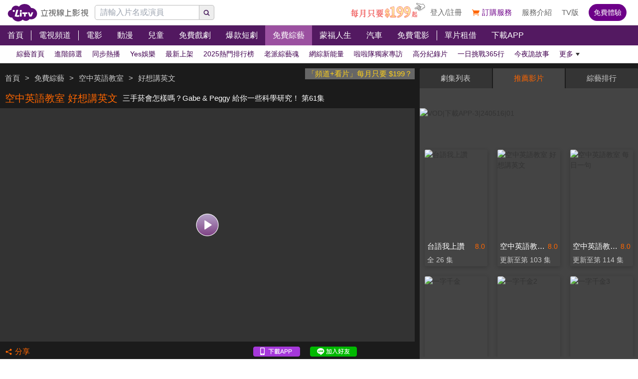

--- FILE ---
content_type: text/html; charset=utf-8
request_url: https://www.litv.tv/show/watch/VOD00247761
body_size: 60049
content:
<!DOCTYPE html><html dir="ltr" lang="zh-Hant-TW" prefix="og: http://ogp.me/ns#"><head><meta charSet="utf-8"/><meta name="theme-color" content="#000"/><meta name="author" content="台灣排行第一正版、高畫質線上看直播影音電視｜LiTV 立視線上影視"/><meta name="version" content="2.17.3"/><meta name="environment" content="production"/><meta property="fb:admins" content="100000864533119"/><meta property="fb:app_id" content="1510767719182769"/><meta property="og:site_name" content="LiTV 立視線上影視"/><meta name="viewport" content="width=device-width, initial-scale=1"/><link rel="icon" href="/favicon.ico" type="image/x-icon" sizes="48x48"/><link rel="icon" href="/image/icon/64.png" type="image/png" sizes="64x64"/><link rel="icon" href="/image/icon/128.png" type="image/png" sizes="128x128"/><link rel="icon" href="/image/icon/192.png" type="image/png" sizes="192x192"/><link rel="icon" href="/image/icon/256.png" type="image/png" sizes="256x256"/><link rel="apple-touch-icon" href="/image/icon/64.png" type="image/png" sizes="64x64"/><link rel="apple-touch-icon" href="/image/icon/128.png" type="image/png" sizes="128x128"/><link rel="apple-touch-icon" href="/image/icon/192.png" type="image/png" sizes="192x192"/><link rel="apple-touch-icon" href="/image/icon/256.png" type="image/png" sizes="256x256"/><link rel="manifest" href="/manifest.json"/><title>空中英語教室 好想講英文-三手菸會怎樣嗎？Gabe &amp; Peggy 給你一些科學研究！ 第61集｜綜藝｜免費線上看｜LiTV 立視線上影視</title><meta name="description" content="《空中英語教室 好想講英文》免費綜藝線上看。最受歡迎的英語教學雜誌《空中英語教室》的電視教學節目，每篇課程都在教學經驗豐富的彭蒙惠博士嚴格監製下產生，內容取材生活化並具實用性，教學生動活潑，倍受英語愛好者好評，並榮獲亞洲最佳英語教學節目美譽，讓您隨時隨地都能學好英語。"/><meta name="keywords" content="2021空中英語教室 好想講英文,線上看,免費綜藝,劇情簡介,第61集,61,ep61,#61,EP61,Ep61,第1季,s1,教育,文化,LiTV立視線上影視,立視科,HD,高畫質,1080p,繁體中文,繁中,繁體,高清,免費線上看,免費看,0元,零元,完整版,電視版,劇情,評價,追劇,分集,名單,結局,預告,花絮,最新,跟播,更新,上架,同步,直播,全套,"/><link rel="canonical" href="https://www.litv.tv/show/watch/VOD00247761"/><link rel="alternate" type="text/html" href="https://www.litv.tv/show/details/VOD00247761"/><meta property="og:url" content="https://www.litv.tv/show/watch/VOD00247761"/><meta property="og:title" content="空中英語教室 好想講英文-三手菸會怎樣嗎？Gabe &amp; Peggy 給你一些科學研究！ 第61集｜綜藝｜免費線上看｜LiTV 立視線上影視"/><meta property="og:description" content="《空中英語教室 好想講英文》免費綜藝線上看。最受歡迎的英語教學雜誌《空中英語教室》的電視教學節目，每篇課程都在教學經驗豐富的彭蒙惠博士嚴格監製下產生，內容取材生活化並具實用性，教學生動活潑，倍受英語愛好者好評，並榮獲亞洲最佳英語教學節目美譽，讓您隨時隨地都能學好英語。"/><meta property="og:image" content="https://www.litv.tv/api/image?src=https%3A%2F%2Fp-cdnstatic.svc.litv.tv%2Fpics%2F44940-010061-487437-S.jpg&amp;resize=%7B%22width%22%3A640%2C%22height%22%3A360%2C%22fit%22%3A%22contain%22%2C%22position%22%3A%22centre%22%2C%22background%22%3A%7B%22r%22%3A0%2C%22g%22%3A0%2C%22b%22%3A0%2C%22alpha%22%3A1%7D%7D&amp;removeAlpha=true"/><meta property="og:image:width" content="640"/><meta property="og:image:height" content="360"/><meta property="og:type" content="video.other"/><link rel="preload" href="https://www.litv.tv/api/image?src=https%3A%2F%2Fp-cdnstatic.svc.litv.tv%2Fpics%2F44940-010061-487437-S.jpg&amp;resize=%7B%22width%22%3A640%2C%22height%22%3A360%2C%22fit%22%3A%22contain%22%2C%22position%22%3A%22centre%22%2C%22background%22%3A%7B%22r%22%3A0%2C%22g%22%3A0%2C%22b%22%3A0%2C%22alpha%22%3A1%7D%7D&amp;removeAlpha=true" as="image" fetchPriority="high"/><meta name="puid" content=""/><meta name="next-head-count" content="33"/><script id="google-tag-manager" data-nscript="beforeInteractive">
                    (function(w,d,s,l,i){w[l]=w[l]||[];w[l].push({'gtm.start':
                    new Date().getTime(),event:'gtm.js'});var f=d.getElementsByTagName(s)[0],
                    j=d.createElement(s),dl=l!='dataLayer'?'&l='+l:'';j.async=true;j.src=
                    'https://www.googletagmanager.com/gtm.js?id='+i+dl;f.parentNode.insertBefore(j,f);
                    })(window,document,'script','dataLayer','GTM-NVFNK4L6');
                </script><link rel="preload" href="/_next/static/css/f8ddd4d66654a45b.css" as="style"/><link rel="stylesheet" href="/_next/static/css/f8ddd4d66654a45b.css" data-n-g=""/><link rel="preload" href="/_next/static/css/18be73cdacb1615f.css" as="style"/><link rel="stylesheet" href="/_next/static/css/18be73cdacb1615f.css" data-n-p=""/><noscript data-n-css=""></noscript><script defer="" nomodule="" src="/_next/static/chunks/polyfills-42372ed130431b0a.js"></script><script src="/_next/static/chunks/webpack-48cdfb22837b8bcb.js" defer=""></script><script src="/_next/static/chunks/framework-cc8182d9b6d1b580.js" defer=""></script><script src="/_next/static/chunks/main-ec2b32dcb30acd70.js" defer=""></script><script src="/_next/static/chunks/pages/_app-cffccbb6db03fca7.js" defer=""></script><script src="/_next/static/chunks/3873-bb198b4115aa51fe.js" defer=""></script><script src="/_next/static/chunks/969-7fe8819585cef0aa.js" defer=""></script><script src="/_next/static/chunks/2120-e0e0a76ee8a68ba9.js" defer=""></script><script src="/_next/static/chunks/6261-57f0005c506cf64b.js" defer=""></script><script src="/_next/static/chunks/5089-ee84abd54eec0357.js" defer=""></script><script src="/_next/static/chunks/238-ad2e17c508f2d56b.js" defer=""></script><script src="/_next/static/chunks/205-9cb8c2c13f099782.js" defer=""></script><script src="/_next/static/chunks/9335-5a331bf17f57cd2b.js" defer=""></script><script src="/_next/static/chunks/5582-b977629d88b09dcb.js" defer=""></script><script src="/_next/static/chunks/4867-487aa45dc545e009.js" defer=""></script><script src="/_next/static/chunks/4052-63b29c44645e50f4.js" defer=""></script><script src="/_next/static/chunks/pages/%5Bcontent-type%5D/watch/%5Bcontent-id%5D-b21c5bfa14f42f54.js" defer=""></script><script src="/_next/static/322e31372e33/_buildManifest.js" defer=""></script><script src="/_next/static/322e31372e33/_ssgManifest.js" defer=""></script><style id="__jsx-bec2564aba04bee2">.overflow-x-auto.jsx-bec2564aba04bee2{-ms-overflow-style:none;scrollbar-width:none}.overflow-x-auto.jsx-bec2564aba04bee2::-webkit-scrollbar{display:none}</style></head><body><div id="__next"><main class="w-[100%] max-w-[100%] overflow-x-hidden"><h1 class="hidden">空中英語教室 好想講英文-三手菸會怎樣嗎？Gabe &amp; Peggy 給你一些科學研究！ 第61集｜綜藝｜免費線上看</h1><h2 class="hidden">《空中英語教室 好想講英文》免費綜藝線上看。最受歡迎的英語教學雜誌《空中英語教室》的電視教學節目，每篇課程都在教學經驗豐富的彭蒙惠博士嚴格監製下產生，內容取材生活化並具實用性，教學生動活潑，倍受英語愛好者好評，並榮獲亞洲最佳英語教學節目美譽，讓您隨時隨地都能學好英語。</h2><div class="jsx-bec2564aba04bee2 header_header__WfC7c header_hidden__DH5AF"><div class="jsx-bec2564aba04bee2 header_top__FxU0l"></div><div class="jsx-bec2564aba04bee2 header_hr__XTL__"></div><div class="jsx-bec2564aba04bee2 header_center__CIfMR"></div><div class="jsx-bec2564aba04bee2 header_bottom__gprRI"></div><div class="jsx-bec2564aba04bee2 header_hr__XTL__"></div></div><header class="jsx-bec2564aba04bee2 header_header__WfC7c fixed top-[0px] left-[0px] w-[100%] max-w-[100vw] overflow-x-hidden z-10"><div class="jsx-bec2564aba04bee2 header_top__FxU0l bg-[rgb(255,255,255)] px-[5%] flex justify-between max-[1280px]:px-[1%]"><div class="jsx-bec2564aba04bee2 overflow-hidden h-[100%] flex items-center pr-[10px] shrink-0"><a class="w-[167px] block relative max-[1180px]:w-[60px]" title="立視線上影視" href="/"><div class="jsx-bec2564aba04bee2 pb-[20.96%]  max-[1180px]:pb-[60%]"></div><img alt="立視線上影視" loading="lazy" decoding="async" data-nimg="fill" class="max-[1180px]:hidden" style="position:absolute;height:100%;width:100%;left:0;top:0;right:0;bottom:0;color:transparent" src="/_next/static/media/logo.d77e96be.svg"/><img alt="立視線上影視" loading="lazy" decoding="async" data-nimg="fill" class="hidden max-[1180px]:block" style="position:absolute;height:100%;width:100%;left:0;top:0;right:0;bottom:0;color:transparent" src="/_next/static/media/logo-m.4cb9fc23.png"/></a></div></div><div class="jsx-bec2564aba04bee2 header_hr__XTL__"></div><nav class="jsx-bec2564aba04bee2 header_center__CIfMR overflow-x-auto"><a class="header_link__r6_P3" title="首頁" href="/"><div class="jsx-bec2564aba04bee2 relative w-[fit-content] h-[100%]"><h2 class="jsx-bec2564aba04bee2 header_text__9FQPC">首頁</h2></div></a><div class="jsx-bec2564aba04bee2 w-[1px] h-[50%] bg-[#fff] inline-block align-top relative top-[50%] translate-y-[-50%]"></div><a class="header_link__r6_P3" title="電視頻道" href="/channel/watch"><div class="jsx-bec2564aba04bee2 relative w-[fit-content] h-[100%]"><h2 class="jsx-bec2564aba04bee2 header_text__9FQPC">電視頻道</h2></div></a><div class="jsx-bec2564aba04bee2 w-[1px] h-[50%] bg-[#fff] inline-block align-top relative top-[50%] translate-y-[-50%]"></div><a class="header_link__r6_P3" title="電影" href="/movie"><div class="jsx-bec2564aba04bee2 relative w-[fit-content] h-[100%]"><h2 class="jsx-bec2564aba04bee2 header_text__9FQPC">電影</h2></div></a><a class="header_link__r6_P3" title="動漫" href="/comic"><div class="jsx-bec2564aba04bee2 relative w-[fit-content] h-[100%]"><h2 class="jsx-bec2564aba04bee2 header_text__9FQPC">動漫</h2></div></a><a class="header_link__r6_P3" title="兒童" href="/kids"><div class="jsx-bec2564aba04bee2 relative w-[fit-content] h-[100%]"><h2 class="jsx-bec2564aba04bee2 header_text__9FQPC">兒童</h2></div></a><a class="header_link__r6_P3" title="免費戲劇" href="/drama"><div class="jsx-bec2564aba04bee2 relative w-[fit-content] h-[100%]"><h2 class="jsx-bec2564aba04bee2 header_text__9FQPC">免費戲劇</h2><div data-poster-banner="F" class="jsx-bec2564aba04bee2 header_poster_banner__bX5_u"></div></div></a><a class="header_link__r6_P3" title="爆款短劇" href="/drama/search-program/category-id/931"><div class="jsx-bec2564aba04bee2 relative w-[fit-content] h-[100%]"><h2 class="jsx-bec2564aba04bee2 header_text__9FQPC">爆款短劇</h2><div data-poster-banner="F" class="jsx-bec2564aba04bee2 header_poster_banner__bX5_u"></div></div></a><a class="header_link__r6_P3 header_focus__uYtaK" title="免費綜藝" href="/show"><div class="jsx-bec2564aba04bee2 relative w-[fit-content] h-[100%]"><h2 class="jsx-bec2564aba04bee2 header_text__9FQPC">免費綜藝</h2><div data-poster-banner="F" class="jsx-bec2564aba04bee2 header_poster_banner__bX5_u"></div></div></a><a class="header_link__r6_P3" title="蒙福人生" href="/blessedlife"><div class="jsx-bec2564aba04bee2 relative w-[fit-content] h-[100%]"><h2 class="jsx-bec2564aba04bee2 header_text__9FQPC">蒙福人生</h2><div data-poster-banner="F" class="jsx-bec2564aba04bee2 header_poster_banner__bX5_u"></div></div></a><a class="header_link__r6_P3" title="汽車" href="/topic/auto"><div class="jsx-bec2564aba04bee2 relative w-[fit-content] h-[100%]"><h2 class="jsx-bec2564aba04bee2 header_text__9FQPC">汽車</h2><div data-poster-banner="F" class="jsx-bec2564aba04bee2 header_poster_banner__bX5_u"></div></div></a><a class="header_link__r6_P3" title="免費電影" href="/movie/search-program/category-id/47"><div class="jsx-bec2564aba04bee2 relative w-[fit-content] h-[100%]"><h2 class="jsx-bec2564aba04bee2 header_text__9FQPC">免費電影</h2><div data-poster-banner="F" class="jsx-bec2564aba04bee2 header_poster_banner__bX5_u"></div></div></a><div class="jsx-bec2564aba04bee2 w-[1px] h-[50%] bg-[#fff] inline-block align-top relative top-[50%] translate-y-[-50%]"></div><a class="header_link__r6_P3" title="單片租借" href="/movie/search-program/category-id/169"><div class="jsx-bec2564aba04bee2 relative w-[fit-content] h-[100%]"><h2 class="jsx-bec2564aba04bee2 header_text__9FQPC">單片租借</h2></div></a><a class="header_link__r6_P3" title="下載APP" href="/service#multiple"><div class="jsx-bec2564aba04bee2 relative w-[fit-content] h-[100%]"><h2 class="jsx-bec2564aba04bee2 header_text__9FQPC">下載APP</h2></div></a></nav><div class="jsx-bec2564aba04bee2 header_bottom__gprRI"><a class="header_link__r6_P3 " title="綜藝首頁" href="/show"><div class="jsx-bec2564aba04bee2 relative w-[fit-content] h-[100%]"><span class="jsx-bec2564aba04bee2 header_text__9FQPC">綜藝首頁</span><div class="jsx-bec2564aba04bee2 header_bar__mcwtc"></div></div></a><a class="header_link__r6_P3 " title="進階篩選" href="/show/filter"><div class="jsx-bec2564aba04bee2 relative w-[fit-content] h-[100%]"><span class="jsx-bec2564aba04bee2 header_text__9FQPC">進階篩選</span><div class="jsx-bec2564aba04bee2 header_bar__mcwtc"></div></div></a><a class="header_link__r6_P3 " title="同步熱播" href="/show/search-program/category-id/74"><div class="jsx-bec2564aba04bee2 relative w-[fit-content] h-[100%]"><span class="jsx-bec2564aba04bee2 header_text__9FQPC">同步熱播</span><div class="jsx-bec2564aba04bee2 header_bar__mcwtc"></div></div></a><a class="header_link__r6_P3 " title="Yes娛樂" href="/ent/search-program/category-id/113"><div class="jsx-bec2564aba04bee2 relative w-[fit-content] h-[100%]"><span class="jsx-bec2564aba04bee2 header_text__9FQPC">Yes娛樂</span><div class="jsx-bec2564aba04bee2 header_bar__mcwtc"></div></div></a><a class="header_link__r6_P3 " title="最新上架" href="/show/search-program/category-id/71"><div class="jsx-bec2564aba04bee2 relative w-[fit-content] h-[100%]"><span class="jsx-bec2564aba04bee2 header_text__9FQPC">最新上架</span><div class="jsx-bec2564aba04bee2 header_bar__mcwtc"></div></div></a><a class="header_link__r6_P3 " title="2025熱門排行榜" href="/show/search-program/category-id/70"><div class="jsx-bec2564aba04bee2 relative w-[fit-content] h-[100%]"><span class="jsx-bec2564aba04bee2 header_text__9FQPC">2025熱門排行榜</span><div class="jsx-bec2564aba04bee2 header_bar__mcwtc"></div></div></a><a class="header_link__r6_P3 " title="老派綜藝魂" href="/show/search-program/category-id/100"><div class="jsx-bec2564aba04bee2 relative w-[fit-content] h-[100%]"><span class="jsx-bec2564aba04bee2 header_text__9FQPC">老派綜藝魂</span><div class="jsx-bec2564aba04bee2 header_bar__mcwtc"></div></div></a><a class="header_link__r6_P3 " title="網綜新能量" href="/show/search-program/category-id/193"><div class="jsx-bec2564aba04bee2 relative w-[fit-content] h-[100%]"><span class="jsx-bec2564aba04bee2 header_text__9FQPC">網綜新能量</span><div class="jsx-bec2564aba04bee2 header_bar__mcwtc"></div></div></a><a class="header_link__r6_P3 " title="啦啦隊獨家專訪" href="/show/search-program/category-id/961"><div class="jsx-bec2564aba04bee2 relative w-[fit-content] h-[100%]"><span class="jsx-bec2564aba04bee2 header_text__9FQPC">啦啦隊獨家專訪</span><div class="jsx-bec2564aba04bee2 header_bar__mcwtc"></div></div></a><a class="header_link__r6_P3 " title="高分紀錄片" href="/show/search-program/category-id/804"><div class="jsx-bec2564aba04bee2 relative w-[fit-content] h-[100%]"><span class="jsx-bec2564aba04bee2 header_text__9FQPC">高分紀錄片</span><div class="jsx-bec2564aba04bee2 header_bar__mcwtc"></div></div></a><a class="header_link__r6_P3 " title="一日挑戰365行" href="/show/search-program/category-id/997"><div class="jsx-bec2564aba04bee2 relative w-[fit-content] h-[100%]"><span class="jsx-bec2564aba04bee2 header_text__9FQPC">一日挑戰365行</span><div class="jsx-bec2564aba04bee2 header_bar__mcwtc"></div></div></a><a class="header_link__r6_P3 " title="今夜詭故事" href="/show/search-program/category-id/437"><div class="jsx-bec2564aba04bee2 relative w-[fit-content] h-[100%]"><span class="jsx-bec2564aba04bee2 header_text__9FQPC">今夜詭故事</span><div class="jsx-bec2564aba04bee2 header_bar__mcwtc"></div></div></a><a class="header_link__r6_P3 " title="新聞政論" href="/show/search-program/category-id/491"><div class="jsx-bec2564aba04bee2 relative w-[fit-content] h-[100%]"><span class="jsx-bec2564aba04bee2 header_text__9FQPC">新聞政論</span><div class="jsx-bec2564aba04bee2 header_bar__mcwtc"></div></div></a><a class="header_link__r6_P3 " title="木曜4超玩全系列" href="/show/search-program/category-id/1003"><div class="jsx-bec2564aba04bee2 relative w-[fit-content] h-[100%]"><span class="jsx-bec2564aba04bee2 header_text__9FQPC">木曜4超玩全系列</span><div class="jsx-bec2564aba04bee2 header_bar__mcwtc"></div></div></a><a class="header_link__r6_P3 " title="下班去吃飯" href="/show/search-program/category-id/1004"><div class="jsx-bec2564aba04bee2 relative w-[fit-content] h-[100%]"><span class="jsx-bec2564aba04bee2 header_text__9FQPC">下班去吃飯</span><div class="jsx-bec2564aba04bee2 header_bar__mcwtc"></div></div></a><a class="header_link__r6_P3 " title="超有梗短片" href="/show/search-program/category-id/510"><div class="jsx-bec2564aba04bee2 relative w-[fit-content] h-[100%]"><span class="jsx-bec2564aba04bee2 header_text__9FQPC">超有梗短片</span><div class="jsx-bec2564aba04bee2 header_bar__mcwtc"></div></div></a><a class="header_link__r6_P3 " title="旅遊美食" href="/show/search-program/category-id/63"><div class="jsx-bec2564aba04bee2 relative w-[fit-content] h-[100%]"><span class="jsx-bec2564aba04bee2 header_text__9FQPC">旅遊美食</span><div class="jsx-bec2564aba04bee2 header_bar__mcwtc"></div></div></a><a class="header_link__r6_P3 " title="談話節目" href="/show/search-program/category-id/157"><div class="jsx-bec2564aba04bee2 relative w-[fit-content] h-[100%]"><span class="jsx-bec2564aba04bee2 header_text__9FQPC">談話節目</span><div class="jsx-bec2564aba04bee2 header_bar__mcwtc"></div></div></a><a class="header_link__r6_P3 " title="戶外遊戲" href="/show/search-program/category-id/156"><div class="jsx-bec2564aba04bee2 relative w-[fit-content] h-[100%]"><span class="jsx-bec2564aba04bee2 header_text__9FQPC">戶外遊戲</span><div class="jsx-bec2564aba04bee2 header_bar__mcwtc"></div></div></a><a class="header_link__r6_P3 " title="益智解題" href="/show/search-program/category-id/255"><div class="jsx-bec2564aba04bee2 relative w-[fit-content] h-[100%]"><span class="jsx-bec2564aba04bee2 header_text__9FQPC">益智解題</span><div class="jsx-bec2564aba04bee2 header_bar__mcwtc"></div></div></a><a class="header_link__r6_P3 " title="韓綜推薦" href="/show/search-program/category-id/741"><div class="jsx-bec2564aba04bee2 relative w-[fit-content] h-[100%]"><span class="jsx-bec2564aba04bee2 header_text__9FQPC">韓綜推薦</span><div class="jsx-bec2564aba04bee2 header_bar__mcwtc"></div></div></a><a class="header_link__r6_P3 " title="LiTV偶像專題特企" href="/show/search-program/category-id/568"><div class="jsx-bec2564aba04bee2 relative w-[fit-content] h-[100%]"><span class="jsx-bec2564aba04bee2 header_text__9FQPC">LiTV偶像專題特企</span><div class="jsx-bec2564aba04bee2 header_bar__mcwtc"></div></div></a><a class="header_link__r6_P3 " title="LiTV泰可愛旋風" href="/show/search-program/category-id/948"><div class="jsx-bec2564aba04bee2 relative w-[fit-content] h-[100%]"><span class="jsx-bec2564aba04bee2 header_text__9FQPC">LiTV泰可愛旋風</span><div class="jsx-bec2564aba04bee2 header_bar__mcwtc"></div></div></a><a class="header_link__r6_P3 " title="演唱會直擊" href="/show/search-program/category-id/960"><div class="jsx-bec2564aba04bee2 relative w-[fit-content] h-[100%]"><span class="jsx-bec2564aba04bee2 header_text__9FQPC">演唱會直擊</span><div class="jsx-bec2564aba04bee2 header_bar__mcwtc"></div></div></a><a class="header_link__r6_P3 " title="選秀節目" href="/show/search-program/category-id/155"><div class="jsx-bec2564aba04bee2 relative w-[fit-content] h-[100%]"><span class="jsx-bec2564aba04bee2 header_text__9FQPC">選秀節目</span><div class="jsx-bec2564aba04bee2 header_bar__mcwtc"></div></div></a><a class="header_link__r6_P3 " title="Money" href="/show/search-program/category-id/299"><div class="jsx-bec2564aba04bee2 relative w-[fit-content] h-[100%]"><span class="jsx-bec2564aba04bee2 header_text__9FQPC">Money</span><div class="jsx-bec2564aba04bee2 header_bar__mcwtc"></div></div></a><a class="header_link__r6_P3 " title="健康養生" href="/show/search-program/category-id/323"><div class="jsx-bec2564aba04bee2 relative w-[fit-content] h-[100%]"><span class="jsx-bec2564aba04bee2 header_text__9FQPC">健康養生</span><div class="jsx-bec2564aba04bee2 header_bar__mcwtc"></div></div></a><a class="header_link__r6_P3 " title="最新汽車影音" href="/show/search-program/category-id/849"><div class="jsx-bec2564aba04bee2 relative w-[fit-content] h-[100%]"><span class="jsx-bec2564aba04bee2 header_text__9FQPC">最新汽車影音</span><div class="jsx-bec2564aba04bee2 header_bar__mcwtc"></div></div></a><a class="header_link__r6_P3 " title="生活新知" href="/show/search-program/category-id/158"><div class="jsx-bec2564aba04bee2 relative w-[fit-content] h-[100%]"><span class="jsx-bec2564aba04bee2 header_text__9FQPC">生活新知</span><div class="jsx-bec2564aba04bee2 header_bar__mcwtc"></div></div></a><a class="header_link__r6_P3 " title="中國大探索" href="/show/search-program/category-id/508"><div class="jsx-bec2564aba04bee2 relative w-[fit-content] h-[100%]"><span class="jsx-bec2564aba04bee2 header_text__9FQPC">中國大探索</span><div class="jsx-bec2564aba04bee2 header_bar__mcwtc"></div></div></a><a class="header_link__r6_P3 " title="民視四季" href="/show/search-program/category-id/477"><div class="jsx-bec2564aba04bee2 relative w-[fit-content] h-[100%]"><span class="jsx-bec2564aba04bee2 header_text__9FQPC">民視四季</span><div class="jsx-bec2564aba04bee2 header_bar__mcwtc"></div></div></a><a class="header_link__r6_P3 " title="八大電視" href="/show/search-program/category-id/174"><div class="jsx-bec2564aba04bee2 relative w-[fit-content] h-[100%]"><span class="jsx-bec2564aba04bee2 header_text__9FQPC">八大電視</span><div class="jsx-bec2564aba04bee2 header_bar__mcwtc"></div></div></a><a class="header_link__r6_P3 " title="華視" href="/show/search-program/category-id/478"><div class="jsx-bec2564aba04bee2 relative w-[fit-content] h-[100%]"><span class="jsx-bec2564aba04bee2 header_text__9FQPC">華視</span><div class="jsx-bec2564aba04bee2 header_bar__mcwtc"></div></div></a><a class="header_link__r6_P3 " title="東森娛樂" href="/show/search-program/category-id/175"><div class="jsx-bec2564aba04bee2 relative w-[fit-content] h-[100%]"><span class="jsx-bec2564aba04bee2 header_text__9FQPC">東森娛樂</span><div class="jsx-bec2564aba04bee2 header_bar__mcwtc"></div></div></a><a class="header_link__r6_P3 " title="亞洲旅遊台" href="/show/search-program/category-id/738"><div class="jsx-bec2564aba04bee2 relative w-[fit-content] h-[100%]"><span class="jsx-bec2564aba04bee2 header_text__9FQPC">亞洲旅遊台</span><div class="jsx-bec2564aba04bee2 header_bar__mcwtc"></div></div></a><a class="header_link__r6_P3 " title="龍華電視" href="/show/search-program/category-id/349"><div class="jsx-bec2564aba04bee2 relative w-[fit-content] h-[100%]"><span class="jsx-bec2564aba04bee2 header_text__9FQPC">龍華電視</span><div class="jsx-bec2564aba04bee2 header_bar__mcwtc"></div></div></a><a class="header_link__r6_P3 " title="年代電視" href="/show/search-program/category-id/690"><div class="jsx-bec2564aba04bee2 relative w-[fit-content] h-[100%]"><span class="jsx-bec2564aba04bee2 header_text__9FQPC">年代電視</span><div class="jsx-bec2564aba04bee2 header_bar__mcwtc"></div></div></a><a class="header_link__r6_P3 " title="中天亞洲回看" href="/show/search-program/category-id/488"><div class="jsx-bec2564aba04bee2 relative w-[fit-content] h-[100%]"><span class="jsx-bec2564aba04bee2 header_text__9FQPC">中天亞洲回看</span><div class="jsx-bec2564aba04bee2 header_bar__mcwtc"></div></div></a><a class="header_link__r6_P3 " title="空中英語教室" href="/show/search-program/category-id/1024"><div class="jsx-bec2564aba04bee2 relative w-[fit-content] h-[100%]"><span class="jsx-bec2564aba04bee2 header_text__9FQPC">空中英語教室</span><div class="jsx-bec2564aba04bee2 header_bar__mcwtc"></div></div></a><a class="header_link__r6_P3 " title="即將下架" href="/show/search-program/category-id/945"><div class="jsx-bec2564aba04bee2 relative w-[fit-content] h-[100%]"><span class="jsx-bec2564aba04bee2 header_text__9FQPC">即將下架</span><div class="jsx-bec2564aba04bee2 header_bar__mcwtc"></div></div></a></div><div class="jsx-bec2564aba04bee2 header_hr__XTL__"></div></header><section class="bg-[#1b1b1b] pt-[10px] pb-[10px]"><div class="max-w-[1280px] ml-auto mr-auto relative"><div class="w-[100%] min-[1024px]:w-[65%]"><div class="overflow-hidden h-[40px] relative"><a class="float-right block pl-[5px] pr-[5px] bg-[#666] text-[15px] text-[#ffd119]" href="/promo/deluxe2390" target="_blank" rel="noopener noreferrer" title="「頻道+看片」每月只要 $199？">「頻道+看片」每月只要 $199？</a><div class="h-[100%] flex items-center flex-nowrap overflow-hidden"></div></div><div class="flex items-center flex-nowrap h-[40px]"><h2 class="pl-[10px] pr-[10px] text-[20px] text-[#f60] overflow-hidden text-ellipsis whitespace-nowrap">空中英語教室 好想講英文</h2><h3 class="pr-[10px] text-[15px] text-[#fff] overflow-hidden text-ellipsis whitespace-nowrap">三手菸會怎樣嗎？Gabe &amp; Peggy 給你一些科學研究！ 第61集</h3></div><div class="relative"><div class="pb-[56.25%] bg-[#333]"></div><video class="absolute top-[0px] left-[0px] w-[100%] h-[100%]" poster="https://www.litv.tv/api/image?src=https%3A%2F%2Fp-cdnstatic.svc.litv.tv%2Fpics%2F44940-010061-487437-S.jpg&amp;resize=%7B%22width%22%3A640%2C%22height%22%3A360%2C%22fit%22%3A%22contain%22%2C%22position%22%3A%22centre%22%2C%22background%22%3A%7B%22r%22%3A0%2C%22g%22%3A0%2C%22b%22%3A0%2C%22alpha%22%3A1%7D%7D&amp;removeAlpha=true"></video><button class="w-[45px] h-[45px] top-[50%] left-[50%] absolute translate-x-[-50%] translate-y-[-50%]" title="觀看節目"><img alt="觀看節目" loading="lazy" decoding="async" data-nimg="fill" style="position:absolute;height:100%;width:100%;left:0;top:0;right:0;bottom:0;color:transparent" src="/_next/static/media/play-icon@160.0903f3e6.png"/></button></div><div class="h-[40px] flex items-center justify-between"><div class="flex items-center"><button class="flex items-center h-[30px] pl-[10px] pr-[10px]" title="分享"><div class="relative" style="width:15px;height:15px"><img alt="" loading="lazy" decoding="async" data-nimg="fill" style="position:absolute;height:100%;width:100%;left:0;top:0;right:0;bottom:0;color:transparent" src="/_next/static/media/share-orange.f6f7a9b2.svg"/></div><div class="pl-[5px]" style="color:#f60;font-size:15px">分享</div></button></div><div class="flex items-center"><a class="w-[94px] h-[20px] relative ml-[10px] mr-[10px]" href="https://lihi.cc/64dma" target="_blank" title="下載APP"><img alt="下載APP" loading="lazy" decoding="async" data-nimg="fill" style="position:absolute;height:100%;width:100%;left:0;top:0;right:0;bottom:0;color:transparent" src="/_next/static/media/download-app.6ca7b941.png"/></a><a class="w-[94px] h-[20px] relative ml-[10px] mr-[10px]" href="http://bit.ly/2ROGn0C" target="_blank" title="加入Line好友"><img alt="加入Line好友" loading="lazy" decoding="async" data-nimg="fill" style="position:absolute;height:100%;width:100%;left:0;top:0;right:0;bottom:0;color:transparent" src="/_next/static/media/add-line.74f1aaeb.png"/></a><div class="w-[86px] h-[20px] relative ml-[10px] mr-[10px] overflow-hidden flex justify-center"><div class="fb-like" data-href="https://www.facebook.com/LiTVfans?fref=ts" data-width="" data-layout="button_count" data-action="like" data-size="small" data-share="false"></div></div></div></div></div><div class="min-[1024px]:absolute min-[1024px]:top-0 min-[1024px]:left-[calc(65%+10px)] min-[1024px]:right-0 min-[1024px]:bottom-0 min-[1024px]:w-[auto] min-[1024px]:h-[auto] w-[100%] relative"><div class="min-[1024px]:absolute min-[1024px]:top-[0px] min-[1024px]:left-[0px] w-[100%] min-[1024px]:h-[100%]"><div class="flex h-[40px] justify-between rounded-t-[2px] overflow-hidden"><button style="width:calc(33.33% - 1px)" class="text-[15px] leading-[40px] text-center pl-[10px] pr-[10px] hover:text-[#f60] text-ellipsis whitespace-nowrap overflow-hidden bg-[#444] text-[#f60]">劇集列表</button><button style="width:calc(33.33% - 1px)" class="text-[15px] leading-[40px] text-center pl-[10px] pr-[10px] hover:text-[#f60] text-ellipsis whitespace-nowrap overflow-hidden bg-[#343434] text-[#ccc]">推薦影片</button><button style="width:calc(33.33% - 1px)" class="text-[15px] leading-[40px] text-center pl-[10px] pr-[10px] hover:text-[#f60] text-ellipsis whitespace-nowrap overflow-hidden bg-[#343434] text-[#ccc]">綜藝排行</button></div><div class="min-[1024px]:absolute min-[1024px]:top-[40px] min-[1024px]:left-0 min-[1024px]:bottom-0 w-[100%] bg-[#444] flex flex-col min-[1024px]:max-h-[100%] max-h-[600px] pt-[10px] pb-[10px] overflow-hidden"><div class="pt-[30px]"><div class="relative"><div class="pb-[15.63%]"></div><div class="absolute top-0 left-0 w-[100%] h-[100%] overflow-hidden"><div class="relative"><div class="pb-[15.63%]"></div></div></div></div></div><div class="grow overflow-y-auto mt-[5px]" id="playerTabsSection"><div class="pl-[10px] pr-[10px] flex flex-row items-center"><div class="text-[20px] leading-[35px] text-[#fff] text-ellipsis whitespace-nowrap overflow-hidden">空中英語教室 好想講英文</div><div class="ml-[10px] shrink-0"><div style="width:62px;height:26px" class="relative"><img alt="免費" loading="lazy" decoding="async" data-nimg="fill" style="position:absolute;height:100%;width:100%;left:0;top:0;right:0;bottom:0;object-fit:contain;object-position:center;color:transparent" src="/_next/static/media/free@2x.f1bb7734.png"/></div></div></div><button class="w-[100%] h-[40px] pl-[10px] pr-[10px] flex justify-between items-center flex-nowrap border-solid border-t-[0px] border-l-[0px] border-r-[0px] border-b-[1px] border-b-[#333] group" title="空中英語教室 好想講英文"><div class="text-[17px] overflow-hidden text-ellipsis whitespace-nowrap text-[#f60] group-hover:text-[#f60]"><span>好想講英文</span><span>（更新至 103 集）</span></div><div class="w-[22px] h-[22px] bg-cover shrink-0 bg-[url(/image/pages/content-type/watch/content-id/focus-tree-expand-up.png)] group-hover:bg-[url(/image/pages/content-type/watch/content-id/focus-tree-expand-up.png)]"></div></button><div class="bg-[#666] overflow-hidden"><div class="block min-[1024px]:w-[calc(50%-20px)] w-[calc(25%-20px)] m-[10px] float-left relative"><a class="tab-poster_poster__Y3Eyb  group block overflow-hidden rounded-[3px] shadow-[0_2px_8px_0_rgba(0,0,0,.2)]" title="空中英語教室 好想講英文-請你讀懂我的喜怒哀樂，別再說聽不懂英文了 第1集" href="/show/watch/VOD00200938"><figure><div class="undefined relative overflow-hidden"><div class="pb-[56.25%]"></div><img alt="空中英語教室 好想講英文-請你讀懂我的喜怒哀樂，別再說聽不懂英文了 第1集" loading="lazy" decoding="async" data-nimg="fill" style="position:absolute;height:100%;width:100%;left:0;top:0;right:0;bottom:0;color:transparent" src="https://p-cdnstatic.svc.litv.tv/pics/44940-010001-403112-S.jpg"/><div class="undefined absolute top-0 left-0 w-[100%] h-[100%] hidden group-hover:block bg-[rgba(0,0,0,0.5)]"><div class="w-[45px] h-[45px] absolute top-[50%] left-[50%] translate-x-[-50%] translate-y-[-50%]"><img alt="play" loading="lazy" decoding="async" data-nimg="fill" style="position:absolute;height:100%;width:100%;left:0;top:0;right:0;bottom:0;color:transparent" src="/_next/static/media/play-icon@160.0903f3e6.png"/></div></div></div><div class="pl-[5px] pr-[5px] overflow-hidden h-[30px]"><figcaption class="tab-poster_figcaption__mG0JX overflow-hidden text-[#333] text-ellipsis whitespace-nowrap text-[15px] text-left leading-[30px]">請你讀懂我的喜怒哀樂，別再說聽不懂英文了 第1集</figcaption></div></figure></a></div><div class="block min-[1024px]:w-[calc(50%-20px)] w-[calc(25%-20px)] m-[10px] float-left relative"><a class="tab-poster_poster__Y3Eyb  group block overflow-hidden rounded-[3px] shadow-[0_2px_8px_0_rgba(0,0,0,.2)]" title="空中英語教室 好想講英文-過年聚在一起玩什麼？來玩繞口令！ 第2集" href="/show/watch/VOD00200939"><figure><div class="undefined relative overflow-hidden"><div class="pb-[56.25%]"></div><img alt="空中英語教室 好想講英文-過年聚在一起玩什麼？來玩繞口令！ 第2集" loading="lazy" decoding="async" data-nimg="fill" style="position:absolute;height:100%;width:100%;left:0;top:0;right:0;bottom:0;color:transparent" src="https://p-cdnstatic.svc.litv.tv/pics/44940-010002-402911-S.jpg"/><div class="undefined absolute top-0 left-0 w-[100%] h-[100%] hidden group-hover:block bg-[rgba(0,0,0,0.5)]"><div class="w-[45px] h-[45px] absolute top-[50%] left-[50%] translate-x-[-50%] translate-y-[-50%]"><img alt="play" loading="lazy" decoding="async" data-nimg="fill" style="position:absolute;height:100%;width:100%;left:0;top:0;right:0;bottom:0;color:transparent" src="/_next/static/media/play-icon@160.0903f3e6.png"/></div></div></div><div class="pl-[5px] pr-[5px] overflow-hidden h-[30px]"><figcaption class="tab-poster_figcaption__mG0JX overflow-hidden text-[#333] text-ellipsis whitespace-nowrap text-[15px] text-left leading-[30px]">過年聚在一起玩什麼？來玩繞口令！ 第2集</figcaption></div></figure></a></div><div class="block min-[1024px]:w-[calc(50%-20px)] w-[calc(25%-20px)] m-[10px] float-left relative"><a class="tab-poster_poster__Y3Eyb  group block overflow-hidden rounded-[3px] shadow-[0_2px_8px_0_rgba(0,0,0,.2)]" title="空中英語教室 好想講英文-準備回家過年了嗎？還是打算出國自由行呢？買張車票吧！ 第3集" href="/show/watch/VOD00200940"><figure><div class="undefined relative overflow-hidden"><div class="pb-[56.25%]"></div><img alt="空中英語教室 好想講英文-準備回家過年了嗎？還是打算出國自由行呢？買張車票吧！ 第3集" loading="lazy" decoding="async" data-nimg="fill" style="position:absolute;height:100%;width:100%;left:0;top:0;right:0;bottom:0;color:transparent" src="https://p-cdnstatic.svc.litv.tv/pics/44940-010003-402910-S.jpg"/><div class="undefined absolute top-0 left-0 w-[100%] h-[100%] hidden group-hover:block bg-[rgba(0,0,0,0.5)]"><div class="w-[45px] h-[45px] absolute top-[50%] left-[50%] translate-x-[-50%] translate-y-[-50%]"><img alt="play" loading="lazy" decoding="async" data-nimg="fill" style="position:absolute;height:100%;width:100%;left:0;top:0;right:0;bottom:0;color:transparent" src="/_next/static/media/play-icon@160.0903f3e6.png"/></div></div></div><div class="pl-[5px] pr-[5px] overflow-hidden h-[30px]"><figcaption class="tab-poster_figcaption__mG0JX overflow-hidden text-[#333] text-ellipsis whitespace-nowrap text-[15px] text-left leading-[30px]">準備回家過年了嗎？還是打算出國自由行呢？買張車票吧！ 第3集</figcaption></div></figure></a></div><div class="block min-[1024px]:w-[calc(50%-20px)] w-[calc(25%-20px)] m-[10px] float-left relative"><a class="tab-poster_poster__Y3Eyb  group block overflow-hidden rounded-[3px] shadow-[0_2px_8px_0_rgba(0,0,0,.2)]" title="空中英語教室 好想講英文-變冷了想吃鍋！火鍋醬料的英文，原來也好好吃！ 第4集" href="/show/watch/VOD00200941"><figure><div class="undefined relative overflow-hidden"><div class="pb-[56.25%]"></div><img alt="空中英語教室 好想講英文-變冷了想吃鍋！火鍋醬料的英文，原來也好好吃！ 第4集" loading="lazy" decoding="async" data-nimg="fill" style="position:absolute;height:100%;width:100%;left:0;top:0;right:0;bottom:0;color:transparent" src="https://p-cdnstatic.svc.litv.tv/pics/44940-010004-402909-S.jpg"/><div class="undefined absolute top-0 left-0 w-[100%] h-[100%] hidden group-hover:block bg-[rgba(0,0,0,0.5)]"><div class="w-[45px] h-[45px] absolute top-[50%] left-[50%] translate-x-[-50%] translate-y-[-50%]"><img alt="play" loading="lazy" decoding="async" data-nimg="fill" style="position:absolute;height:100%;width:100%;left:0;top:0;right:0;bottom:0;color:transparent" src="/_next/static/media/play-icon@160.0903f3e6.png"/></div></div></div><div class="pl-[5px] pr-[5px] overflow-hidden h-[30px]"><figcaption class="tab-poster_figcaption__mG0JX overflow-hidden text-[#333] text-ellipsis whitespace-nowrap text-[15px] text-left leading-[30px]">變冷了想吃鍋！火鍋醬料的英文，原來也好好吃！ 第4集</figcaption></div></figure></a></div><div class="block min-[1024px]:w-[calc(50%-20px)] w-[calc(25%-20px)] m-[10px] float-left relative"><a class="tab-poster_poster__Y3Eyb  group block overflow-hidden rounded-[3px] shadow-[0_2px_8px_0_rgba(0,0,0,.2)]" title="空中英語教室 好想講英文-入住飯店別拿潤髮乳來洗澡了！各種小物英文，一起來學看看！ 第5集" href="/show/watch/VOD00200942"><figure><div class="undefined relative overflow-hidden"><div class="pb-[56.25%]"></div><img alt="空中英語教室 好想講英文-入住飯店別拿潤髮乳來洗澡了！各種小物英文，一起來學看看！ 第5集" loading="lazy" decoding="async" data-nimg="fill" style="position:absolute;height:100%;width:100%;left:0;top:0;right:0;bottom:0;color:transparent" src="https://p-cdnstatic.svc.litv.tv/pics/44940-010005-402908-S.jpg"/><div class="undefined absolute top-0 left-0 w-[100%] h-[100%] hidden group-hover:block bg-[rgba(0,0,0,0.5)]"><div class="w-[45px] h-[45px] absolute top-[50%] left-[50%] translate-x-[-50%] translate-y-[-50%]"><img alt="play" loading="lazy" decoding="async" data-nimg="fill" style="position:absolute;height:100%;width:100%;left:0;top:0;right:0;bottom:0;color:transparent" src="/_next/static/media/play-icon@160.0903f3e6.png"/></div></div></div><div class="pl-[5px] pr-[5px] overflow-hidden h-[30px]"><figcaption class="tab-poster_figcaption__mG0JX overflow-hidden text-[#333] text-ellipsis whitespace-nowrap text-[15px] text-left leading-[30px]">入住飯店別拿潤髮乳來洗澡了！各種小物英文，一起來學看看！ 第5集</figcaption></div></figure></a></div><div class="block min-[1024px]:w-[calc(50%-20px)] w-[calc(25%-20px)] m-[10px] float-left relative"><a class="tab-poster_poster__Y3Eyb  group block overflow-hidden rounded-[3px] shadow-[0_2px_8px_0_rgba(0,0,0,.2)]" title="空中英語教室 好想講英文-住在冰天雪地有多辛苦？看完實在不覺得冷了！ 第6集" href="/show/watch/VOD00200943"><figure><div class="undefined relative overflow-hidden"><div class="pb-[56.25%]"></div><img alt="空中英語教室 好想講英文-住在冰天雪地有多辛苦？看完實在不覺得冷了！ 第6集" loading="lazy" decoding="async" data-nimg="fill" style="position:absolute;height:100%;width:100%;left:0;top:0;right:0;bottom:0;color:transparent" src="https://p-cdnstatic.svc.litv.tv/pics/44940-010006-402906-S.jpg"/><div class="undefined absolute top-0 left-0 w-[100%] h-[100%] hidden group-hover:block bg-[rgba(0,0,0,0.5)]"><div class="w-[45px] h-[45px] absolute top-[50%] left-[50%] translate-x-[-50%] translate-y-[-50%]"><img alt="play" loading="lazy" decoding="async" data-nimg="fill" style="position:absolute;height:100%;width:100%;left:0;top:0;right:0;bottom:0;color:transparent" src="/_next/static/media/play-icon@160.0903f3e6.png"/></div></div></div><div class="pl-[5px] pr-[5px] overflow-hidden h-[30px]"><figcaption class="tab-poster_figcaption__mG0JX overflow-hidden text-[#333] text-ellipsis whitespace-nowrap text-[15px] text-left leading-[30px]">住在冰天雪地有多辛苦？看完實在不覺得冷了！ 第6集</figcaption></div></figure></a></div><div class="block min-[1024px]:w-[calc(50%-20px)] w-[calc(25%-20px)] m-[10px] float-left relative"><a class="tab-poster_poster__Y3Eyb  group block overflow-hidden rounded-[3px] shadow-[0_2px_8px_0_rgba(0,0,0,.2)]" title="空中英語教室 好想講英文-英文講不好沒關係，有方向感就行！讓我為你霸氣指路 第7集" href="/show/watch/VOD00200944"><figure><div class="undefined relative overflow-hidden"><div class="pb-[56.25%]"></div><img alt="空中英語教室 好想講英文-英文講不好沒關係，有方向感就行！讓我為你霸氣指路 第7集" loading="lazy" decoding="async" data-nimg="fill" style="position:absolute;height:100%;width:100%;left:0;top:0;right:0;bottom:0;color:transparent" src="https://p-cdnstatic.svc.litv.tv/pics/44940-010007-403110-S.jpg"/><div class="undefined absolute top-0 left-0 w-[100%] h-[100%] hidden group-hover:block bg-[rgba(0,0,0,0.5)]"><div class="w-[45px] h-[45px] absolute top-[50%] left-[50%] translate-x-[-50%] translate-y-[-50%]"><img alt="play" loading="lazy" decoding="async" data-nimg="fill" style="position:absolute;height:100%;width:100%;left:0;top:0;right:0;bottom:0;color:transparent" src="/_next/static/media/play-icon@160.0903f3e6.png"/></div></div></div><div class="pl-[5px] pr-[5px] overflow-hidden h-[30px]"><figcaption class="tab-poster_figcaption__mG0JX overflow-hidden text-[#333] text-ellipsis whitespace-nowrap text-[15px] text-left leading-[30px]">英文講不好沒關係，有方向感就行！讓我為你霸氣指路 第7集</figcaption></div></figure></a></div><div class="block min-[1024px]:w-[calc(50%-20px)] w-[calc(25%-20px)] m-[10px] float-left relative"><a class="tab-poster_poster__Y3Eyb  group block overflow-hidden rounded-[3px] shadow-[0_2px_8px_0_rgba(0,0,0,.2)]" title="空中英語教室 好想講英文-英文名字取得好，讓人好寫好記又好念！ 第8集" href="/show/watch/VOD00200945"><figure><div class="undefined relative overflow-hidden"><div class="pb-[56.25%]"></div><img alt="空中英語教室 好想講英文-英文名字取得好，讓人好寫好記又好念！ 第8集" loading="lazy" decoding="async" data-nimg="fill" style="position:absolute;height:100%;width:100%;left:0;top:0;right:0;bottom:0;color:transparent" src="https://p-cdnstatic.svc.litv.tv/pics/44940-010008-402905-S.jpg"/><div class="undefined absolute top-0 left-0 w-[100%] h-[100%] hidden group-hover:block bg-[rgba(0,0,0,0.5)]"><div class="w-[45px] h-[45px] absolute top-[50%] left-[50%] translate-x-[-50%] translate-y-[-50%]"><img alt="play" loading="lazy" decoding="async" data-nimg="fill" style="position:absolute;height:100%;width:100%;left:0;top:0;right:0;bottom:0;color:transparent" src="/_next/static/media/play-icon@160.0903f3e6.png"/></div></div></div><div class="pl-[5px] pr-[5px] overflow-hidden h-[30px]"><figcaption class="tab-poster_figcaption__mG0JX overflow-hidden text-[#333] text-ellipsis whitespace-nowrap text-[15px] text-left leading-[30px]">英文名字取得好，讓人好寫好記又好念！ 第8集</figcaption></div></figure></a></div><div class="block min-[1024px]:w-[calc(50%-20px)] w-[calc(25%-20px)] m-[10px] float-left relative"><a class="tab-poster_poster__Y3Eyb  group block overflow-hidden rounded-[3px] shadow-[0_2px_8px_0_rgba(0,0,0,.2)]" title="空中英語教室 好想講英文-到底 Apartment 跟 House 有什麼不同? 買房租屋，房子種類百百款，一集就能教會你～ 第9集" href="/show/watch/VOD00200946"><figure><div class="undefined relative overflow-hidden"><div class="pb-[56.25%]"></div><img alt="空中英語教室 好想講英文-到底 Apartment 跟 House 有什麼不同? 買房租屋，房子種類百百款，一集就能教會你～ 第9集" loading="lazy" decoding="async" data-nimg="fill" style="position:absolute;height:100%;width:100%;left:0;top:0;right:0;bottom:0;color:transparent" src="https://p-cdnstatic.svc.litv.tv/pics/44940-010009-403109-S.jpg"/><div class="undefined absolute top-0 left-0 w-[100%] h-[100%] hidden group-hover:block bg-[rgba(0,0,0,0.5)]"><div class="w-[45px] h-[45px] absolute top-[50%] left-[50%] translate-x-[-50%] translate-y-[-50%]"><img alt="play" loading="lazy" decoding="async" data-nimg="fill" style="position:absolute;height:100%;width:100%;left:0;top:0;right:0;bottom:0;color:transparent" src="/_next/static/media/play-icon@160.0903f3e6.png"/></div></div></div><div class="pl-[5px] pr-[5px] overflow-hidden h-[30px]"><figcaption class="tab-poster_figcaption__mG0JX overflow-hidden text-[#333] text-ellipsis whitespace-nowrap text-[15px] text-left leading-[30px]">到底 Apartment 跟 House 有什麼不同? 買房租屋，房子種類百百款，一集就能教會你～ 第9集</figcaption></div></figure></a></div><div class="block min-[1024px]:w-[calc(50%-20px)] w-[calc(25%-20px)] m-[10px] float-left relative"><a class="tab-poster_poster__Y3Eyb  group block overflow-hidden rounded-[3px] shadow-[0_2px_8px_0_rgba(0,0,0,.2)]" title="空中英語教室 好想講英文-心直不一定要口快，想要維持好人緣，第一步就要學會好好說話 第10集" href="/show/watch/VOD00200947"><figure><div class="undefined relative overflow-hidden"><div class="pb-[56.25%]"></div><img alt="空中英語教室 好想講英文-心直不一定要口快，想要維持好人緣，第一步就要學會好好說話 第10集" loading="lazy" decoding="async" data-nimg="fill" style="position:absolute;height:100%;width:100%;left:0;top:0;right:0;bottom:0;color:transparent" src="https://p-cdnstatic.svc.litv.tv/pics/44940-010010-403107-S.jpg"/><div class="undefined absolute top-0 left-0 w-[100%] h-[100%] hidden group-hover:block bg-[rgba(0,0,0,0.5)]"><div class="w-[45px] h-[45px] absolute top-[50%] left-[50%] translate-x-[-50%] translate-y-[-50%]"><img alt="play" loading="lazy" decoding="async" data-nimg="fill" style="position:absolute;height:100%;width:100%;left:0;top:0;right:0;bottom:0;color:transparent" src="/_next/static/media/play-icon@160.0903f3e6.png"/></div></div></div><div class="pl-[5px] pr-[5px] overflow-hidden h-[30px]"><figcaption class="tab-poster_figcaption__mG0JX overflow-hidden text-[#333] text-ellipsis whitespace-nowrap text-[15px] text-left leading-[30px]">心直不一定要口快，想要維持好人緣，第一步就要學會好好說話 第10集</figcaption></div></figure></a></div><div class="block min-[1024px]:w-[calc(50%-20px)] w-[calc(25%-20px)] m-[10px] float-left relative"><a class="tab-poster_poster__Y3Eyb  group block overflow-hidden rounded-[3px] shadow-[0_2px_8px_0_rgba(0,0,0,.2)]" title="空中英語教室 好想講英文-頭好壯壯，上健身房也能來兩句英文喔～ 第11集" href="/show/watch/VOD00202994"><figure><div class="undefined relative overflow-hidden"><div class="pb-[56.25%]"></div><img alt="空中英語教室 好想講英文-頭好壯壯，上健身房也能來兩句英文喔～ 第11集" loading="lazy" decoding="async" data-nimg="fill" style="position:absolute;height:100%;width:100%;left:0;top:0;right:0;bottom:0;color:transparent" src="https://p-cdnstatic.svc.litv.tv/pics/44940-010011-416862-S.jpg"/><div class="undefined absolute top-0 left-0 w-[100%] h-[100%] hidden group-hover:block bg-[rgba(0,0,0,0.5)]"><div class="w-[45px] h-[45px] absolute top-[50%] left-[50%] translate-x-[-50%] translate-y-[-50%]"><img alt="play" loading="lazy" decoding="async" data-nimg="fill" style="position:absolute;height:100%;width:100%;left:0;top:0;right:0;bottom:0;color:transparent" src="/_next/static/media/play-icon@160.0903f3e6.png"/></div></div></div><div class="pl-[5px] pr-[5px] overflow-hidden h-[30px]"><figcaption class="tab-poster_figcaption__mG0JX overflow-hidden text-[#333] text-ellipsis whitespace-nowrap text-[15px] text-left leading-[30px]">頭好壯壯，上健身房也能來兩句英文喔～ 第11集</figcaption></div></figure></a></div><div class="block min-[1024px]:w-[calc(50%-20px)] w-[calc(25%-20px)] m-[10px] float-left relative"><a class="tab-poster_poster__Y3Eyb  group block overflow-hidden rounded-[3px] shadow-[0_2px_8px_0_rgba(0,0,0,.2)]" title="空中英語教室 好想講英文-教你如何正確說出，大掃除清潔的英文相關用語 第12集" href="/show/watch/VOD00202995"><figure><div class="undefined relative overflow-hidden"><div class="pb-[56.25%]"></div><img alt="空中英語教室 好想講英文-教你如何正確說出，大掃除清潔的英文相關用語 第12集" loading="lazy" decoding="async" data-nimg="fill" style="position:absolute;height:100%;width:100%;left:0;top:0;right:0;bottom:0;color:transparent" src="https://p-cdnstatic.svc.litv.tv/pics/44940-010012-416861-S.jpg"/><div class="undefined absolute top-0 left-0 w-[100%] h-[100%] hidden group-hover:block bg-[rgba(0,0,0,0.5)]"><div class="w-[45px] h-[45px] absolute top-[50%] left-[50%] translate-x-[-50%] translate-y-[-50%]"><img alt="play" loading="lazy" decoding="async" data-nimg="fill" style="position:absolute;height:100%;width:100%;left:0;top:0;right:0;bottom:0;color:transparent" src="/_next/static/media/play-icon@160.0903f3e6.png"/></div></div></div><div class="pl-[5px] pr-[5px] overflow-hidden h-[30px]"><figcaption class="tab-poster_figcaption__mG0JX overflow-hidden text-[#333] text-ellipsis whitespace-nowrap text-[15px] text-left leading-[30px]">教你如何正確說出，大掃除清潔的英文相關用語 第12集</figcaption></div></figure></a></div><div class="block min-[1024px]:w-[calc(50%-20px)] w-[calc(25%-20px)] m-[10px] float-left relative"><a class="tab-poster_poster__Y3Eyb  group block overflow-hidden rounded-[3px] shadow-[0_2px_8px_0_rgba(0,0,0,.2)]" title="空中英語教室 好想講英文-請人家過來的手勢怎麼比？排不排隊這種事？東西方文化真不同！ 第13集" href="/show/watch/VOD00202996"><figure><div class="undefined relative overflow-hidden"><div class="pb-[56.25%]"></div><img alt="空中英語教室 好想講英文-請人家過來的手勢怎麼比？排不排隊這種事？東西方文化真不同！ 第13集" loading="lazy" decoding="async" data-nimg="fill" style="position:absolute;height:100%;width:100%;left:0;top:0;right:0;bottom:0;color:transparent" src="https://p-cdnstatic.svc.litv.tv/pics/44940-010013-416860-S.jpg"/><div class="undefined absolute top-0 left-0 w-[100%] h-[100%] hidden group-hover:block bg-[rgba(0,0,0,0.5)]"><div class="w-[45px] h-[45px] absolute top-[50%] left-[50%] translate-x-[-50%] translate-y-[-50%]"><img alt="play" loading="lazy" decoding="async" data-nimg="fill" style="position:absolute;height:100%;width:100%;left:0;top:0;right:0;bottom:0;color:transparent" src="/_next/static/media/play-icon@160.0903f3e6.png"/></div></div></div><div class="pl-[5px] pr-[5px] overflow-hidden h-[30px]"><figcaption class="tab-poster_figcaption__mG0JX overflow-hidden text-[#333] text-ellipsis whitespace-nowrap text-[15px] text-left leading-[30px]">請人家過來的手勢怎麼比？排不排隊這種事？東西方文化真不同！ 第13集</figcaption></div></figure></a></div><div class="block min-[1024px]:w-[calc(50%-20px)] w-[calc(25%-20px)] m-[10px] float-left relative"><a class="tab-poster_poster__Y3Eyb  group block overflow-hidden rounded-[3px] shadow-[0_2px_8px_0_rgba(0,0,0,.2)]" title="空中英語教室 好想講英文-你以為小學生沒在過情人節的嗎？快來了解一下 第14集" href="/show/watch/VOD00202997"><figure><div class="undefined relative overflow-hidden"><div class="pb-[56.25%]"></div><img alt="空中英語教室 好想講英文-你以為小學生沒在過情人節的嗎？快來了解一下 第14集" loading="lazy" decoding="async" data-nimg="fill" style="position:absolute;height:100%;width:100%;left:0;top:0;right:0;bottom:0;color:transparent" src="https://p-cdnstatic.svc.litv.tv/pics/44940-010014-416859-S.jpg"/><div class="undefined absolute top-0 left-0 w-[100%] h-[100%] hidden group-hover:block bg-[rgba(0,0,0,0.5)]"><div class="w-[45px] h-[45px] absolute top-[50%] left-[50%] translate-x-[-50%] translate-y-[-50%]"><img alt="play" loading="lazy" decoding="async" data-nimg="fill" style="position:absolute;height:100%;width:100%;left:0;top:0;right:0;bottom:0;color:transparent" src="/_next/static/media/play-icon@160.0903f3e6.png"/></div></div></div><div class="pl-[5px] pr-[5px] overflow-hidden h-[30px]"><figcaption class="tab-poster_figcaption__mG0JX overflow-hidden text-[#333] text-ellipsis whitespace-nowrap text-[15px] text-left leading-[30px]">你以為小學生沒在過情人節的嗎？快來了解一下 第14集</figcaption></div></figure></a></div><div class="block min-[1024px]:w-[calc(50%-20px)] w-[calc(25%-20px)] m-[10px] float-left relative"><a class="tab-poster_poster__Y3Eyb  group block overflow-hidden rounded-[3px] shadow-[0_2px_8px_0_rgba(0,0,0,.2)]" title="空中英語教室 好想講英文-出國購物，折扣英文補起來！秒懂各種出清特價的超實用英文！ 第15集" href="/show/watch/VOD00202998"><figure><div class="undefined relative overflow-hidden"><div class="pb-[56.25%]"></div><img alt="空中英語教室 好想講英文-出國購物，折扣英文補起來！秒懂各種出清特價的超實用英文！ 第15集" loading="lazy" decoding="async" data-nimg="fill" style="position:absolute;height:100%;width:100%;left:0;top:0;right:0;bottom:0;color:transparent" src="https://p-cdnstatic.svc.litv.tv/pics/44940-010015-416858-S.jpg"/><div class="undefined absolute top-0 left-0 w-[100%] h-[100%] hidden group-hover:block bg-[rgba(0,0,0,0.5)]"><div class="w-[45px] h-[45px] absolute top-[50%] left-[50%] translate-x-[-50%] translate-y-[-50%]"><img alt="play" loading="lazy" decoding="async" data-nimg="fill" style="position:absolute;height:100%;width:100%;left:0;top:0;right:0;bottom:0;color:transparent" src="/_next/static/media/play-icon@160.0903f3e6.png"/></div></div></div><div class="pl-[5px] pr-[5px] overflow-hidden h-[30px]"><figcaption class="tab-poster_figcaption__mG0JX overflow-hidden text-[#333] text-ellipsis whitespace-nowrap text-[15px] text-left leading-[30px]">出國購物，折扣英文補起來！秒懂各種出清特價的超實用英文！ 第15集</figcaption></div></figure></a></div><div class="block min-[1024px]:w-[calc(50%-20px)] w-[calc(25%-20px)] m-[10px] float-left relative"><a class="tab-poster_poster__Y3Eyb  group block overflow-hidden rounded-[3px] shadow-[0_2px_8px_0_rgba(0,0,0,.2)]" title="空中英語教室 好想講英文-天知道這有多好吃系列 -- 用英文跟外國人形容台灣的小吃 第16集" href="/show/watch/VOD00202999"><figure><div class="undefined relative overflow-hidden"><div class="pb-[56.25%]"></div><img alt="空中英語教室 好想講英文-天知道這有多好吃系列 -- 用英文跟外國人形容台灣的小吃 第16集" loading="lazy" decoding="async" data-nimg="fill" style="position:absolute;height:100%;width:100%;left:0;top:0;right:0;bottom:0;color:transparent" src="https://p-cdnstatic.svc.litv.tv/pics/44940-010016-416855-S.jpg"/><div class="undefined absolute top-0 left-0 w-[100%] h-[100%] hidden group-hover:block bg-[rgba(0,0,0,0.5)]"><div class="w-[45px] h-[45px] absolute top-[50%] left-[50%] translate-x-[-50%] translate-y-[-50%]"><img alt="play" loading="lazy" decoding="async" data-nimg="fill" style="position:absolute;height:100%;width:100%;left:0;top:0;right:0;bottom:0;color:transparent" src="/_next/static/media/play-icon@160.0903f3e6.png"/></div></div></div><div class="pl-[5px] pr-[5px] overflow-hidden h-[30px]"><figcaption class="tab-poster_figcaption__mG0JX overflow-hidden text-[#333] text-ellipsis whitespace-nowrap text-[15px] text-left leading-[30px]">天知道這有多好吃系列 -- 用英文跟外國人形容台灣的小吃 第16集</figcaption></div></figure></a></div><div class="block min-[1024px]:w-[calc(50%-20px)] w-[calc(25%-20px)] m-[10px] float-left relative"><a class="tab-poster_poster__Y3Eyb  group block overflow-hidden rounded-[3px] shadow-[0_2px_8px_0_rgba(0,0,0,.2)]" title="空中英語教室 好想講英文-外國考駕照超真實，好想上路去兜風 第17集" href="/show/watch/VOD00203000"><figure><div class="undefined relative overflow-hidden"><div class="pb-[56.25%]"></div><img alt="空中英語教室 好想講英文-外國考駕照超真實，好想上路去兜風 第17集" loading="lazy" decoding="async" data-nimg="fill" style="position:absolute;height:100%;width:100%;left:0;top:0;right:0;bottom:0;color:transparent" src="https://p-cdnstatic.svc.litv.tv/pics/44940-010017-416854-S.jpg"/><div class="undefined absolute top-0 left-0 w-[100%] h-[100%] hidden group-hover:block bg-[rgba(0,0,0,0.5)]"><div class="w-[45px] h-[45px] absolute top-[50%] left-[50%] translate-x-[-50%] translate-y-[-50%]"><img alt="play" loading="lazy" decoding="async" data-nimg="fill" style="position:absolute;height:100%;width:100%;left:0;top:0;right:0;bottom:0;color:transparent" src="/_next/static/media/play-icon@160.0903f3e6.png"/></div></div></div><div class="pl-[5px] pr-[5px] overflow-hidden h-[30px]"><figcaption class="tab-poster_figcaption__mG0JX overflow-hidden text-[#333] text-ellipsis whitespace-nowrap text-[15px] text-left leading-[30px]">外國考駕照超真實，好想上路去兜風 第17集</figcaption></div></figure></a></div><div class="block min-[1024px]:w-[calc(50%-20px)] w-[calc(25%-20px)] m-[10px] float-left relative"><a class="tab-poster_poster__Y3Eyb  group block overflow-hidden rounded-[3px] shadow-[0_2px_8px_0_rgba(0,0,0,.2)]" title="空中英語教室 好想講英文-星期天到星期六的英文由來 之 古時候在取名的人會不會太隨興了？ 第18集" href="/show/watch/VOD00203001"><figure><div class="undefined relative overflow-hidden"><div class="pb-[56.25%]"></div><img alt="空中英語教室 好想講英文-星期天到星期六的英文由來 之 古時候在取名的人會不會太隨興了？ 第18集" loading="lazy" decoding="async" data-nimg="fill" style="position:absolute;height:100%;width:100%;left:0;top:0;right:0;bottom:0;color:transparent" src="https://p-cdnstatic.svc.litv.tv/pics/44940-010018-416851-S.jpg"/><div class="undefined absolute top-0 left-0 w-[100%] h-[100%] hidden group-hover:block bg-[rgba(0,0,0,0.5)]"><div class="w-[45px] h-[45px] absolute top-[50%] left-[50%] translate-x-[-50%] translate-y-[-50%]"><img alt="play" loading="lazy" decoding="async" data-nimg="fill" style="position:absolute;height:100%;width:100%;left:0;top:0;right:0;bottom:0;color:transparent" src="/_next/static/media/play-icon@160.0903f3e6.png"/></div></div></div><div class="pl-[5px] pr-[5px] overflow-hidden h-[30px]"><figcaption class="tab-poster_figcaption__mG0JX overflow-hidden text-[#333] text-ellipsis whitespace-nowrap text-[15px] text-left leading-[30px]">星期天到星期六的英文由來 之 古時候在取名的人會不會太隨興了？ 第18集</figcaption></div></figure></a></div><div class="block min-[1024px]:w-[calc(50%-20px)] w-[calc(25%-20px)] m-[10px] float-left relative"><a class="tab-poster_poster__Y3Eyb  group block overflow-hidden rounded-[3px] shadow-[0_2px_8px_0_rgba(0,0,0,.2)]" title="空中英語教室 好想講英文-天知道這有多好吃系列-- 蒸地瓜還是烤地瓜？你喜歡哪種口味？ 第19集" href="/show/watch/VOD00203002"><figure><div class="undefined relative overflow-hidden"><div class="pb-[56.25%]"></div><img alt="空中英語教室 好想講英文-天知道這有多好吃系列-- 蒸地瓜還是烤地瓜？你喜歡哪種口味？ 第19集" loading="lazy" decoding="async" data-nimg="fill" style="position:absolute;height:100%;width:100%;left:0;top:0;right:0;bottom:0;color:transparent" src="https://p-cdnstatic.svc.litv.tv/pics/44940-010019-416853-S.jpg"/><div class="undefined absolute top-0 left-0 w-[100%] h-[100%] hidden group-hover:block bg-[rgba(0,0,0,0.5)]"><div class="w-[45px] h-[45px] absolute top-[50%] left-[50%] translate-x-[-50%] translate-y-[-50%]"><img alt="play" loading="lazy" decoding="async" data-nimg="fill" style="position:absolute;height:100%;width:100%;left:0;top:0;right:0;bottom:0;color:transparent" src="/_next/static/media/play-icon@160.0903f3e6.png"/></div></div></div><div class="pl-[5px] pr-[5px] overflow-hidden h-[30px]"><figcaption class="tab-poster_figcaption__mG0JX overflow-hidden text-[#333] text-ellipsis whitespace-nowrap text-[15px] text-left leading-[30px]">天知道這有多好吃系列-- 蒸地瓜還是烤地瓜？你喜歡哪種口味？ 第19集</figcaption></div></figure></a></div><div class="block min-[1024px]:w-[calc(50%-20px)] w-[calc(25%-20px)] m-[10px] float-left relative"><a class="tab-poster_poster__Y3Eyb  group block overflow-hidden rounded-[3px] shadow-[0_2px_8px_0_rgba(0,0,0,.2)]" title="空中英語教室 好想講英文-到美國人家中作客 | 破解東西方的生活差異 第20集" href="/show/watch/VOD00203003"><figure><div class="undefined relative overflow-hidden"><div class="pb-[56.25%]"></div><img alt="空中英語教室 好想講英文-到美國人家中作客 | 破解東西方的生活差異 第20集" loading="lazy" decoding="async" data-nimg="fill" style="position:absolute;height:100%;width:100%;left:0;top:0;right:0;bottom:0;color:transparent" src="https://p-cdnstatic.svc.litv.tv/pics/44940-010020-416848-S.jpg"/><div class="undefined absolute top-0 left-0 w-[100%] h-[100%] hidden group-hover:block bg-[rgba(0,0,0,0.5)]"><div class="w-[45px] h-[45px] absolute top-[50%] left-[50%] translate-x-[-50%] translate-y-[-50%]"><img alt="play" loading="lazy" decoding="async" data-nimg="fill" style="position:absolute;height:100%;width:100%;left:0;top:0;right:0;bottom:0;color:transparent" src="/_next/static/media/play-icon@160.0903f3e6.png"/></div></div></div><div class="pl-[5px] pr-[5px] overflow-hidden h-[30px]"><figcaption class="tab-poster_figcaption__mG0JX overflow-hidden text-[#333] text-ellipsis whitespace-nowrap text-[15px] text-left leading-[30px]">到美國人家中作客 | 破解東西方的生活差異 第20集</figcaption></div></figure></a></div><div class="block min-[1024px]:w-[calc(50%-20px)] w-[calc(25%-20px)] m-[10px] float-left relative"><a class="tab-poster_poster__Y3Eyb  group block overflow-hidden rounded-[3px] shadow-[0_2px_8px_0_rgba(0,0,0,.2)]" title="空中英語教室 好想講英文-工作卡卡不順好討厭，學個2招就在辦公室打天下 第21集" href="/show/watch/VOD00207211"><figure><div class="undefined relative overflow-hidden"><div class="pb-[56.25%]"></div><img alt="空中英語教室 好想講英文-工作卡卡不順好討厭，學個2招就在辦公室打天下 第21集" loading="lazy" decoding="async" data-nimg="fill" style="position:absolute;height:100%;width:100%;left:0;top:0;right:0;bottom:0;color:transparent" src="https://p-cdnstatic.svc.litv.tv/pics/44940-010021-426247-S.jpg"/><div class="undefined absolute top-0 left-0 w-[100%] h-[100%] hidden group-hover:block bg-[rgba(0,0,0,0.5)]"><div class="w-[45px] h-[45px] absolute top-[50%] left-[50%] translate-x-[-50%] translate-y-[-50%]"><img alt="play" loading="lazy" decoding="async" data-nimg="fill" style="position:absolute;height:100%;width:100%;left:0;top:0;right:0;bottom:0;color:transparent" src="/_next/static/media/play-icon@160.0903f3e6.png"/></div></div></div><div class="pl-[5px] pr-[5px] overflow-hidden h-[30px]"><figcaption class="tab-poster_figcaption__mG0JX overflow-hidden text-[#333] text-ellipsis whitespace-nowrap text-[15px] text-left leading-[30px]">工作卡卡不順好討厭，學個2招就在辦公室打天下 第21集</figcaption></div></figure></a></div><div class="block min-[1024px]:w-[calc(50%-20px)] w-[calc(25%-20px)] m-[10px] float-left relative"><a class="tab-poster_poster__Y3Eyb  group block overflow-hidden rounded-[3px] shadow-[0_2px_8px_0_rgba(0,0,0,.2)]" title="空中英語教室 好想講英文-好想去玩水！香蕉船、浮潛、水上摩托車每樣都想玩！ 第22集" href="/show/watch/VOD00207212"><figure><div class="undefined relative overflow-hidden"><div class="pb-[56.25%]"></div><img alt="空中英語教室 好想講英文-好想去玩水！香蕉船、浮潛、水上摩托車每樣都想玩！ 第22集" loading="lazy" decoding="async" data-nimg="fill" style="position:absolute;height:100%;width:100%;left:0;top:0;right:0;bottom:0;color:transparent" src="https://p-cdnstatic.svc.litv.tv/pics/44940-010022-426249-S.jpg"/><div class="undefined absolute top-0 left-0 w-[100%] h-[100%] hidden group-hover:block bg-[rgba(0,0,0,0.5)]"><div class="w-[45px] h-[45px] absolute top-[50%] left-[50%] translate-x-[-50%] translate-y-[-50%]"><img alt="play" loading="lazy" decoding="async" data-nimg="fill" style="position:absolute;height:100%;width:100%;left:0;top:0;right:0;bottom:0;color:transparent" src="/_next/static/media/play-icon@160.0903f3e6.png"/></div></div></div><div class="pl-[5px] pr-[5px] overflow-hidden h-[30px]"><figcaption class="tab-poster_figcaption__mG0JX overflow-hidden text-[#333] text-ellipsis whitespace-nowrap text-[15px] text-left leading-[30px]">好想去玩水！香蕉船、浮潛、水上摩托車每樣都想玩！ 第22集</figcaption></div></figure></a></div><div class="block min-[1024px]:w-[calc(50%-20px)] w-[calc(25%-20px)] m-[10px] float-left relative"><a class="tab-poster_poster__Y3Eyb  group block overflow-hidden rounded-[3px] shadow-[0_2px_8px_0_rgba(0,0,0,.2)]" title="空中英語教室 好想講英文-颱風天你最想知道的那件事，這集都有教！ 第23集" href="/show/watch/VOD00207213"><figure><div class="undefined relative overflow-hidden"><div class="pb-[56.25%]"></div><img alt="空中英語教室 好想講英文-颱風天你最想知道的那件事，這集都有教！ 第23集" loading="lazy" decoding="async" data-nimg="fill" style="position:absolute;height:100%;width:100%;left:0;top:0;right:0;bottom:0;color:transparent" src="https://p-cdnstatic.svc.litv.tv/pics/44940-010023-426253-S.jpg"/><div class="undefined absolute top-0 left-0 w-[100%] h-[100%] hidden group-hover:block bg-[rgba(0,0,0,0.5)]"><div class="w-[45px] h-[45px] absolute top-[50%] left-[50%] translate-x-[-50%] translate-y-[-50%]"><img alt="play" loading="lazy" decoding="async" data-nimg="fill" style="position:absolute;height:100%;width:100%;left:0;top:0;right:0;bottom:0;color:transparent" src="/_next/static/media/play-icon@160.0903f3e6.png"/></div></div></div><div class="pl-[5px] pr-[5px] overflow-hidden h-[30px]"><figcaption class="tab-poster_figcaption__mG0JX overflow-hidden text-[#333] text-ellipsis whitespace-nowrap text-[15px] text-left leading-[30px]">颱風天你最想知道的那件事，這集都有教！ 第23集</figcaption></div></figure></a></div><div class="block min-[1024px]:w-[calc(50%-20px)] w-[calc(25%-20px)] m-[10px] float-left relative"><a class="tab-poster_poster__Y3Eyb  group block overflow-hidden rounded-[3px] shadow-[0_2px_8px_0_rgba(0,0,0,.2)]" title="空中英語教室 好想講英文-頒獎典禮不只看熱鬧，也要看門道，從紅毯一路介紹到幕後工作人員！ 第24集" href="/show/watch/VOD00207214"><figure><div class="undefined relative overflow-hidden"><div class="pb-[56.25%]"></div><img alt="空中英語教室 好想講英文-頒獎典禮不只看熱鬧，也要看門道，從紅毯一路介紹到幕後工作人員！ 第24集" loading="lazy" decoding="async" data-nimg="fill" style="position:absolute;height:100%;width:100%;left:0;top:0;right:0;bottom:0;color:transparent" src="https://p-cdnstatic.svc.litv.tv/pics/44940-010024-426255-S.jpg"/><div class="undefined absolute top-0 left-0 w-[100%] h-[100%] hidden group-hover:block bg-[rgba(0,0,0,0.5)]"><div class="w-[45px] h-[45px] absolute top-[50%] left-[50%] translate-x-[-50%] translate-y-[-50%]"><img alt="play" loading="lazy" decoding="async" data-nimg="fill" style="position:absolute;height:100%;width:100%;left:0;top:0;right:0;bottom:0;color:transparent" src="/_next/static/media/play-icon@160.0903f3e6.png"/></div></div></div><div class="pl-[5px] pr-[5px] overflow-hidden h-[30px]"><figcaption class="tab-poster_figcaption__mG0JX overflow-hidden text-[#333] text-ellipsis whitespace-nowrap text-[15px] text-left leading-[30px]">頒獎典禮不只看熱鬧，也要看門道，從紅毯一路介紹到幕後工作人員！ 第24集</figcaption></div></figure></a></div><div class="block min-[1024px]:w-[calc(50%-20px)] w-[calc(25%-20px)] m-[10px] float-left relative"><a class="tab-poster_poster__Y3Eyb  group block overflow-hidden rounded-[3px] shadow-[0_2px_8px_0_rgba(0,0,0,.2)]" title="空中英語教室 好想講英文-其實不分國籍，大家都覺得繳稅很麻煩！ 第25集" href="/show/watch/VOD00207215"><figure><div class="undefined relative overflow-hidden"><div class="pb-[56.25%]"></div><img alt="空中英語教室 好想講英文-其實不分國籍，大家都覺得繳稅很麻煩！ 第25集" loading="lazy" decoding="async" data-nimg="fill" style="position:absolute;height:100%;width:100%;left:0;top:0;right:0;bottom:0;color:transparent" src="https://p-cdnstatic.svc.litv.tv/pics/44940-010025-426258-S.jpg"/><div class="undefined absolute top-0 left-0 w-[100%] h-[100%] hidden group-hover:block bg-[rgba(0,0,0,0.5)]"><div class="w-[45px] h-[45px] absolute top-[50%] left-[50%] translate-x-[-50%] translate-y-[-50%]"><img alt="play" loading="lazy" decoding="async" data-nimg="fill" style="position:absolute;height:100%;width:100%;left:0;top:0;right:0;bottom:0;color:transparent" src="/_next/static/media/play-icon@160.0903f3e6.png"/></div></div></div><div class="pl-[5px] pr-[5px] overflow-hidden h-[30px]"><figcaption class="tab-poster_figcaption__mG0JX overflow-hidden text-[#333] text-ellipsis whitespace-nowrap text-[15px] text-left leading-[30px]">其實不分國籍，大家都覺得繳稅很麻煩！ 第25集</figcaption></div></figure></a></div><div class="block min-[1024px]:w-[calc(50%-20px)] w-[calc(25%-20px)] m-[10px] float-left relative"><a class="tab-poster_poster__Y3Eyb  group block overflow-hidden rounded-[3px] shadow-[0_2px_8px_0_rgba(0,0,0,.2)]" title="空中英語教室 好想講英文-人家也有美國夢！東西方職場文化，六點評比聊起來 第26集" href="/show/watch/VOD00207216"><figure><div class="undefined relative overflow-hidden"><div class="pb-[56.25%]"></div><img alt="空中英語教室 好想講英文-人家也有美國夢！東西方職場文化，六點評比聊起來 第26集" loading="lazy" decoding="async" data-nimg="fill" style="position:absolute;height:100%;width:100%;left:0;top:0;right:0;bottom:0;color:transparent" src="https://p-cdnstatic.svc.litv.tv/pics/44940-010026-426261-S.jpg"/><div class="undefined absolute top-0 left-0 w-[100%] h-[100%] hidden group-hover:block bg-[rgba(0,0,0,0.5)]"><div class="w-[45px] h-[45px] absolute top-[50%] left-[50%] translate-x-[-50%] translate-y-[-50%]"><img alt="play" loading="lazy" decoding="async" data-nimg="fill" style="position:absolute;height:100%;width:100%;left:0;top:0;right:0;bottom:0;color:transparent" src="/_next/static/media/play-icon@160.0903f3e6.png"/></div></div></div><div class="pl-[5px] pr-[5px] overflow-hidden h-[30px]"><figcaption class="tab-poster_figcaption__mG0JX overflow-hidden text-[#333] text-ellipsis whitespace-nowrap text-[15px] text-left leading-[30px]">人家也有美國夢！東西方職場文化，六點評比聊起來 第26集</figcaption></div></figure></a></div><div class="block min-[1024px]:w-[calc(50%-20px)] w-[calc(25%-20px)] m-[10px] float-left relative"><a class="tab-poster_poster__Y3Eyb  group block overflow-hidden rounded-[3px] shadow-[0_2px_8px_0_rgba(0,0,0,.2)]" title="空中英語教室 好想講英文-機場廣播的關鍵字要聽懂！找對登機門，才會擁有愉快的旅程～ 第27集" href="/show/watch/VOD00207217"><figure><div class="undefined relative overflow-hidden"><div class="pb-[56.25%]"></div><img alt="空中英語教室 好想講英文-機場廣播的關鍵字要聽懂！找對登機門，才會擁有愉快的旅程～ 第27集" loading="lazy" decoding="async" data-nimg="fill" style="position:absolute;height:100%;width:100%;left:0;top:0;right:0;bottom:0;color:transparent" src="https://p-cdnstatic.svc.litv.tv/pics/44940-010027-426263-S.jpg"/><div class="undefined absolute top-0 left-0 w-[100%] h-[100%] hidden group-hover:block bg-[rgba(0,0,0,0.5)]"><div class="w-[45px] h-[45px] absolute top-[50%] left-[50%] translate-x-[-50%] translate-y-[-50%]"><img alt="play" loading="lazy" decoding="async" data-nimg="fill" style="position:absolute;height:100%;width:100%;left:0;top:0;right:0;bottom:0;color:transparent" src="/_next/static/media/play-icon@160.0903f3e6.png"/></div></div></div><div class="pl-[5px] pr-[5px] overflow-hidden h-[30px]"><figcaption class="tab-poster_figcaption__mG0JX overflow-hidden text-[#333] text-ellipsis whitespace-nowrap text-[15px] text-left leading-[30px]">機場廣播的關鍵字要聽懂！找對登機門，才會擁有愉快的旅程～ 第27集</figcaption></div></figure></a></div><div class="block min-[1024px]:w-[calc(50%-20px)] w-[calc(25%-20px)] m-[10px] float-left relative"><a class="tab-poster_poster__Y3Eyb  group block overflow-hidden rounded-[3px] shadow-[0_2px_8px_0_rgba(0,0,0,.2)]" title="空中英語教室 好想講英文-員工手冊、出勤紀錄、簽署授權… 公司常見的正式文件英文，就由強勢回歸的 Peggy 教你說 第28集" href="/show/watch/VOD00207218"><figure><div class="undefined relative overflow-hidden"><div class="pb-[56.25%]"></div><img alt="空中英語教室 好想講英文-員工手冊、出勤紀錄、簽署授權… 公司常見的正式文件英文，就由強勢回歸的 Peggy 教你說 第28集" loading="lazy" decoding="async" data-nimg="fill" style="position:absolute;height:100%;width:100%;left:0;top:0;right:0;bottom:0;color:transparent" src="https://p-cdnstatic.svc.litv.tv/pics/44940-010028-426267-S.jpg"/><div class="undefined absolute top-0 left-0 w-[100%] h-[100%] hidden group-hover:block bg-[rgba(0,0,0,0.5)]"><div class="w-[45px] h-[45px] absolute top-[50%] left-[50%] translate-x-[-50%] translate-y-[-50%]"><img alt="play" loading="lazy" decoding="async" data-nimg="fill" style="position:absolute;height:100%;width:100%;left:0;top:0;right:0;bottom:0;color:transparent" src="/_next/static/media/play-icon@160.0903f3e6.png"/></div></div></div><div class="pl-[5px] pr-[5px] overflow-hidden h-[30px]"><figcaption class="tab-poster_figcaption__mG0JX overflow-hidden text-[#333] text-ellipsis whitespace-nowrap text-[15px] text-left leading-[30px]">員工手冊、出勤紀錄、簽署授權… 公司常見的正式文件英文，就由強勢回歸的 Peggy 教你說 第28集</figcaption></div></figure></a></div><div class="block min-[1024px]:w-[calc(50%-20px)] w-[calc(25%-20px)] m-[10px] float-left relative"><a class="tab-poster_poster__Y3Eyb  group block overflow-hidden rounded-[3px] shadow-[0_2px_8px_0_rgba(0,0,0,.2)]" title="空中英語教室 好想講英文-辦公室文具每天都在用，但知道它們的英文是甚麼嗎？ 第29集" href="/show/watch/VOD00207219"><figure><div class="undefined relative overflow-hidden"><div class="pb-[56.25%]"></div><img alt="空中英語教室 好想講英文-辦公室文具每天都在用，但知道它們的英文是甚麼嗎？ 第29集" loading="lazy" decoding="async" data-nimg="fill" style="position:absolute;height:100%;width:100%;left:0;top:0;right:0;bottom:0;color:transparent" src="https://p-cdnstatic.svc.litv.tv/pics/44940-010029-426270-S.jpg"/><div class="undefined absolute top-0 left-0 w-[100%] h-[100%] hidden group-hover:block bg-[rgba(0,0,0,0.5)]"><div class="w-[45px] h-[45px] absolute top-[50%] left-[50%] translate-x-[-50%] translate-y-[-50%]"><img alt="play" loading="lazy" decoding="async" data-nimg="fill" style="position:absolute;height:100%;width:100%;left:0;top:0;right:0;bottom:0;color:transparent" src="/_next/static/media/play-icon@160.0903f3e6.png"/></div></div></div><div class="pl-[5px] pr-[5px] overflow-hidden h-[30px]"><figcaption class="tab-poster_figcaption__mG0JX overflow-hidden text-[#333] text-ellipsis whitespace-nowrap text-[15px] text-left leading-[30px]">辦公室文具每天都在用，但知道它們的英文是甚麼嗎？ 第29集</figcaption></div></figure></a></div><div class="block min-[1024px]:w-[calc(50%-20px)] w-[calc(25%-20px)] m-[10px] float-left relative"><a class="tab-poster_poster__Y3Eyb  group block overflow-hidden rounded-[3px] shadow-[0_2px_8px_0_rgba(0,0,0,.2)]" title="空中英語教室 好想講英文-好想結婚啊！西式婚禮誰買單？要訂婚宴嗎？伴郎伴娘的英文也學到了 第30集" href="/show/watch/VOD00207220"><figure><div class="undefined relative overflow-hidden"><div class="pb-[56.25%]"></div><img alt="空中英語教室 好想講英文-好想結婚啊！西式婚禮誰買單？要訂婚宴嗎？伴郎伴娘的英文也學到了 第30集" loading="lazy" decoding="async" data-nimg="fill" style="position:absolute;height:100%;width:100%;left:0;top:0;right:0;bottom:0;color:transparent" src="https://p-cdnstatic.svc.litv.tv/pics/44940-010030-426298-S.jpg"/><div class="undefined absolute top-0 left-0 w-[100%] h-[100%] hidden group-hover:block bg-[rgba(0,0,0,0.5)]"><div class="w-[45px] h-[45px] absolute top-[50%] left-[50%] translate-x-[-50%] translate-y-[-50%]"><img alt="play" loading="lazy" decoding="async" data-nimg="fill" style="position:absolute;height:100%;width:100%;left:0;top:0;right:0;bottom:0;color:transparent" src="/_next/static/media/play-icon@160.0903f3e6.png"/></div></div></div><div class="pl-[5px] pr-[5px] overflow-hidden h-[30px]"><figcaption class="tab-poster_figcaption__mG0JX overflow-hidden text-[#333] text-ellipsis whitespace-nowrap text-[15px] text-left leading-[30px]">好想結婚啊！西式婚禮誰買單？要訂婚宴嗎？伴郎伴娘的英文也學到了 第30集</figcaption></div></figure></a></div><div class="block min-[1024px]:w-[calc(50%-20px)] w-[calc(25%-20px)] m-[10px] float-left relative"><a class="tab-poster_poster__Y3Eyb  group block overflow-hidden rounded-[3px] shadow-[0_2px_8px_0_rgba(0,0,0,.2)]" title="空中英語教室 好想講英文-睡姿跟性格連連看，你是哪一種睡法？關於睡眠的各種英文 第31集" href="/show/watch/VOD00207221"><figure><div class="undefined relative overflow-hidden"><div class="pb-[56.25%]"></div><img alt="空中英語教室 好想講英文-睡姿跟性格連連看，你是哪一種睡法？關於睡眠的各種英文 第31集" loading="lazy" decoding="async" data-nimg="fill" style="position:absolute;height:100%;width:100%;left:0;top:0;right:0;bottom:0;color:transparent" src="https://p-cdnstatic.svc.litv.tv/pics/44940-010031-426299-S.jpg"/><div class="undefined absolute top-0 left-0 w-[100%] h-[100%] hidden group-hover:block bg-[rgba(0,0,0,0.5)]"><div class="w-[45px] h-[45px] absolute top-[50%] left-[50%] translate-x-[-50%] translate-y-[-50%]"><img alt="play" loading="lazy" decoding="async" data-nimg="fill" style="position:absolute;height:100%;width:100%;left:0;top:0;right:0;bottom:0;color:transparent" src="/_next/static/media/play-icon@160.0903f3e6.png"/></div></div></div><div class="pl-[5px] pr-[5px] overflow-hidden h-[30px]"><figcaption class="tab-poster_figcaption__mG0JX overflow-hidden text-[#333] text-ellipsis whitespace-nowrap text-[15px] text-left leading-[30px]">睡姿跟性格連連看，你是哪一種睡法？關於睡眠的各種英文 第31集</figcaption></div></figure></a></div><div class="block min-[1024px]:w-[calc(50%-20px)] w-[calc(25%-20px)] m-[10px] float-left relative"><a class="tab-poster_poster__Y3Eyb  group block overflow-hidden rounded-[3px] shadow-[0_2px_8px_0_rgba(0,0,0,.2)]" title="空中英語教室 好想講英文-再見說得好，朋友不會少 | 說了再見真的還能再見嗎？ 第32集" href="/show/watch/VOD00207222"><figure><div class="undefined relative overflow-hidden"><div class="pb-[56.25%]"></div><img alt="空中英語教室 好想講英文-再見說得好，朋友不會少 | 說了再見真的還能再見嗎？ 第32集" loading="lazy" decoding="async" data-nimg="fill" style="position:absolute;height:100%;width:100%;left:0;top:0;right:0;bottom:0;color:transparent" src="https://p-cdnstatic.svc.litv.tv/pics/44940-010032-426301-S.jpg"/><div class="undefined absolute top-0 left-0 w-[100%] h-[100%] hidden group-hover:block bg-[rgba(0,0,0,0.5)]"><div class="w-[45px] h-[45px] absolute top-[50%] left-[50%] translate-x-[-50%] translate-y-[-50%]"><img alt="play" loading="lazy" decoding="async" data-nimg="fill" style="position:absolute;height:100%;width:100%;left:0;top:0;right:0;bottom:0;color:transparent" src="/_next/static/media/play-icon@160.0903f3e6.png"/></div></div></div><div class="pl-[5px] pr-[5px] overflow-hidden h-[30px]"><figcaption class="tab-poster_figcaption__mG0JX overflow-hidden text-[#333] text-ellipsis whitespace-nowrap text-[15px] text-left leading-[30px]">再見說得好，朋友不會少 | 說了再見真的還能再見嗎？ 第32集</figcaption></div></figure></a></div><div class="block min-[1024px]:w-[calc(50%-20px)] w-[calc(25%-20px)] m-[10px] float-left relative"><a class="tab-poster_poster__Y3Eyb  group block overflow-hidden rounded-[3px] shadow-[0_2px_8px_0_rgba(0,0,0,.2)]" title="空中英語教室 好想講英文-周末帶外國朋友到小鎮漫遊，這樣玩就對啦 第33集" href="/show/watch/VOD00217843"><figure><div class="undefined relative overflow-hidden"><div class="pb-[56.25%]"></div><img alt="空中英語教室 好想講英文-周末帶外國朋友到小鎮漫遊，這樣玩就對啦 第33集" loading="lazy" decoding="async" data-nimg="fill" style="position:absolute;height:100%;width:100%;left:0;top:0;right:0;bottom:0;color:transparent" src="https://p-cdnstatic.svc.litv.tv/pics/44940-010033-444308-S.jpg"/><div class="undefined absolute top-0 left-0 w-[100%] h-[100%] hidden group-hover:block bg-[rgba(0,0,0,0.5)]"><div class="w-[45px] h-[45px] absolute top-[50%] left-[50%] translate-x-[-50%] translate-y-[-50%]"><img alt="play" loading="lazy" decoding="async" data-nimg="fill" style="position:absolute;height:100%;width:100%;left:0;top:0;right:0;bottom:0;color:transparent" src="/_next/static/media/play-icon@160.0903f3e6.png"/></div></div></div><div class="pl-[5px] pr-[5px] overflow-hidden h-[30px]"><figcaption class="tab-poster_figcaption__mG0JX overflow-hidden text-[#333] text-ellipsis whitespace-nowrap text-[15px] text-left leading-[30px]">周末帶外國朋友到小鎮漫遊，這樣玩就對啦 第33集</figcaption></div></figure></a></div><div class="block min-[1024px]:w-[calc(50%-20px)] w-[calc(25%-20px)] m-[10px] float-left relative"><a class="tab-poster_poster__Y3Eyb  group block overflow-hidden rounded-[3px] shadow-[0_2px_8px_0_rgba(0,0,0,.2)]" title="空中英語教室 好想講英文-不同飲食習慣的英文 請吃飯代訂餐不踩雷 第34集" href="/show/watch/VOD00217844"><figure><div class="undefined relative overflow-hidden"><div class="pb-[56.25%]"></div><img alt="空中英語教室 好想講英文-不同飲食習慣的英文 請吃飯代訂餐不踩雷 第34集" loading="lazy" decoding="async" data-nimg="fill" style="position:absolute;height:100%;width:100%;left:0;top:0;right:0;bottom:0;color:transparent" src="https://p-cdnstatic.svc.litv.tv/pics/44940-010034-444309-S.jpg"/><div class="undefined absolute top-0 left-0 w-[100%] h-[100%] hidden group-hover:block bg-[rgba(0,0,0,0.5)]"><div class="w-[45px] h-[45px] absolute top-[50%] left-[50%] translate-x-[-50%] translate-y-[-50%]"><img alt="play" loading="lazy" decoding="async" data-nimg="fill" style="position:absolute;height:100%;width:100%;left:0;top:0;right:0;bottom:0;color:transparent" src="/_next/static/media/play-icon@160.0903f3e6.png"/></div></div></div><div class="pl-[5px] pr-[5px] overflow-hidden h-[30px]"><figcaption class="tab-poster_figcaption__mG0JX overflow-hidden text-[#333] text-ellipsis whitespace-nowrap text-[15px] text-left leading-[30px]">不同飲食習慣的英文 請吃飯代訂餐不踩雷 第34集</figcaption></div></figure></a></div><div class="block min-[1024px]:w-[calc(50%-20px)] w-[calc(25%-20px)] m-[10px] float-left relative"><a class="tab-poster_poster__Y3Eyb  group block overflow-hidden rounded-[3px] shadow-[0_2px_8px_0_rgba(0,0,0,.2)]" title="空中英語教室 好想講英文-虎姑婆的故事你一定聽過，那牙仙和復活節彩蛋是什麼故事，你知道嗎？ 第35集" href="/show/watch/VOD00217845"><figure><div class="undefined relative overflow-hidden"><div class="pb-[56.25%]"></div><img alt="空中英語教室 好想講英文-虎姑婆的故事你一定聽過，那牙仙和復活節彩蛋是什麼故事，你知道嗎？ 第35集" loading="lazy" decoding="async" data-nimg="fill" style="position:absolute;height:100%;width:100%;left:0;top:0;right:0;bottom:0;color:transparent" src="https://p-cdnstatic.svc.litv.tv/pics/44940-010035-444312-S.jpg"/><div class="undefined absolute top-0 left-0 w-[100%] h-[100%] hidden group-hover:block bg-[rgba(0,0,0,0.5)]"><div class="w-[45px] h-[45px] absolute top-[50%] left-[50%] translate-x-[-50%] translate-y-[-50%]"><img alt="play" loading="lazy" decoding="async" data-nimg="fill" style="position:absolute;height:100%;width:100%;left:0;top:0;right:0;bottom:0;color:transparent" src="/_next/static/media/play-icon@160.0903f3e6.png"/></div></div></div><div class="pl-[5px] pr-[5px] overflow-hidden h-[30px]"><figcaption class="tab-poster_figcaption__mG0JX overflow-hidden text-[#333] text-ellipsis whitespace-nowrap text-[15px] text-left leading-[30px]">虎姑婆的故事你一定聽過，那牙仙和復活節彩蛋是什麼故事，你知道嗎？ 第35集</figcaption></div></figure></a></div><div class="block min-[1024px]:w-[calc(50%-20px)] w-[calc(25%-20px)] m-[10px] float-left relative"><a class="tab-poster_poster__Y3Eyb  group block overflow-hidden rounded-[3px] shadow-[0_2px_8px_0_rgba(0,0,0,.2)]" title="空中英語教室 好想講英文-暗黑料理好好味～3種不同的烹調種類，用英文講給你聽！ 第36集" href="/show/watch/VOD00217846"><figure><div class="undefined relative overflow-hidden"><div class="pb-[56.25%]"></div><img alt="空中英語教室 好想講英文-暗黑料理好好味～3種不同的烹調種類，用英文講給你聽！ 第36集" loading="lazy" decoding="async" data-nimg="fill" style="position:absolute;height:100%;width:100%;left:0;top:0;right:0;bottom:0;color:transparent" src="https://p-cdnstatic.svc.litv.tv/pics/44940-010036-444314-S.jpg"/><div class="undefined absolute top-0 left-0 w-[100%] h-[100%] hidden group-hover:block bg-[rgba(0,0,0,0.5)]"><div class="w-[45px] h-[45px] absolute top-[50%] left-[50%] translate-x-[-50%] translate-y-[-50%]"><img alt="play" loading="lazy" decoding="async" data-nimg="fill" style="position:absolute;height:100%;width:100%;left:0;top:0;right:0;bottom:0;color:transparent" src="/_next/static/media/play-icon@160.0903f3e6.png"/></div></div></div><div class="pl-[5px] pr-[5px] overflow-hidden h-[30px]"><figcaption class="tab-poster_figcaption__mG0JX overflow-hidden text-[#333] text-ellipsis whitespace-nowrap text-[15px] text-left leading-[30px]">暗黑料理好好味～3種不同的烹調種類，用英文講給你聽！ 第36集</figcaption></div></figure></a></div><div class="block min-[1024px]:w-[calc(50%-20px)] w-[calc(25%-20px)] m-[10px] float-left relative"><a class="tab-poster_poster__Y3Eyb  group block overflow-hidden rounded-[3px] shadow-[0_2px_8px_0_rgba(0,0,0,.2)]" title="空中英語教室 好想講英文-左轉右轉還有大迴轉，一起上車學英文！ 第37集" href="/show/watch/VOD00217847"><figure><div class="undefined relative overflow-hidden"><div class="pb-[56.25%]"></div><img alt="空中英語教室 好想講英文-左轉右轉還有大迴轉，一起上車學英文！ 第37集" loading="lazy" decoding="async" data-nimg="fill" style="position:absolute;height:100%;width:100%;left:0;top:0;right:0;bottom:0;color:transparent" src="https://p-cdnstatic.svc.litv.tv/pics/44940-010037-444318-S.jpg"/><div class="undefined absolute top-0 left-0 w-[100%] h-[100%] hidden group-hover:block bg-[rgba(0,0,0,0.5)]"><div class="w-[45px] h-[45px] absolute top-[50%] left-[50%] translate-x-[-50%] translate-y-[-50%]"><img alt="play" loading="lazy" decoding="async" data-nimg="fill" style="position:absolute;height:100%;width:100%;left:0;top:0;right:0;bottom:0;color:transparent" src="/_next/static/media/play-icon@160.0903f3e6.png"/></div></div></div><div class="pl-[5px] pr-[5px] overflow-hidden h-[30px]"><figcaption class="tab-poster_figcaption__mG0JX overflow-hidden text-[#333] text-ellipsis whitespace-nowrap text-[15px] text-left leading-[30px]">左轉右轉還有大迴轉，一起上車學英文！ 第37集</figcaption></div></figure></a></div><div class="block min-[1024px]:w-[calc(50%-20px)] w-[calc(25%-20px)] m-[10px] float-left relative"><a class="tab-poster_poster__Y3Eyb  group block overflow-hidden rounded-[3px] shadow-[0_2px_8px_0_rgba(0,0,0,.2)]" title="空中英語教室 好想講英文-好想租車去旅行，如何看懂租車的英文合約？ 第38集" href="/show/watch/VOD00217848"><figure><div class="undefined relative overflow-hidden"><div class="pb-[56.25%]"></div><img alt="空中英語教室 好想講英文-好想租車去旅行，如何看懂租車的英文合約？ 第38集" loading="lazy" decoding="async" data-nimg="fill" style="position:absolute;height:100%;width:100%;left:0;top:0;right:0;bottom:0;color:transparent" src="https://p-cdnstatic.svc.litv.tv/pics/44940-010038-444319-S.jpg"/><div class="undefined absolute top-0 left-0 w-[100%] h-[100%] hidden group-hover:block bg-[rgba(0,0,0,0.5)]"><div class="w-[45px] h-[45px] absolute top-[50%] left-[50%] translate-x-[-50%] translate-y-[-50%]"><img alt="play" loading="lazy" decoding="async" data-nimg="fill" style="position:absolute;height:100%;width:100%;left:0;top:0;right:0;bottom:0;color:transparent" src="/_next/static/media/play-icon@160.0903f3e6.png"/></div></div></div><div class="pl-[5px] pr-[5px] overflow-hidden h-[30px]"><figcaption class="tab-poster_figcaption__mG0JX overflow-hidden text-[#333] text-ellipsis whitespace-nowrap text-[15px] text-left leading-[30px]">好想租車去旅行，如何看懂租車的英文合約？ 第38集</figcaption></div></figure></a></div><div class="block min-[1024px]:w-[calc(50%-20px)] w-[calc(25%-20px)] m-[10px] float-left relative"><a class="tab-poster_poster__Y3Eyb  group block overflow-hidden rounded-[3px] shadow-[0_2px_8px_0_rgba(0,0,0,.2)]" title="空中英語教室 好想講英文-去迪士尼樂園玩卻怕排隊？這招教你順利體驗各項熱門設施 第39集" href="/show/watch/VOD00217849"><figure><div class="undefined relative overflow-hidden"><div class="pb-[56.25%]"></div><img alt="空中英語教室 好想講英文-去迪士尼樂園玩卻怕排隊？這招教你順利體驗各項熱門設施 第39集" loading="lazy" decoding="async" data-nimg="fill" style="position:absolute;height:100%;width:100%;left:0;top:0;right:0;bottom:0;color:transparent" src="https://p-cdnstatic.svc.litv.tv/pics/44940-010039-444320-S.jpg"/><div class="undefined absolute top-0 left-0 w-[100%] h-[100%] hidden group-hover:block bg-[rgba(0,0,0,0.5)]"><div class="w-[45px] h-[45px] absolute top-[50%] left-[50%] translate-x-[-50%] translate-y-[-50%]"><img alt="play" loading="lazy" decoding="async" data-nimg="fill" style="position:absolute;height:100%;width:100%;left:0;top:0;right:0;bottom:0;color:transparent" src="/_next/static/media/play-icon@160.0903f3e6.png"/></div></div></div><div class="pl-[5px] pr-[5px] overflow-hidden h-[30px]"><figcaption class="tab-poster_figcaption__mG0JX overflow-hidden text-[#333] text-ellipsis whitespace-nowrap text-[15px] text-left leading-[30px]">去迪士尼樂園玩卻怕排隊？這招教你順利體驗各項熱門設施 第39集</figcaption></div></figure></a></div><div class="block min-[1024px]:w-[calc(50%-20px)] w-[calc(25%-20px)] m-[10px] float-left relative"><a class="tab-poster_poster__Y3Eyb  group block overflow-hidden rounded-[3px] shadow-[0_2px_8px_0_rgba(0,0,0,.2)]" title="空中英語教室 好想講英文-破解職場不愉快窘境，找回和平共處新關係 第40集" href="/show/watch/VOD00217850"><figure><div class="undefined relative overflow-hidden"><div class="pb-[56.25%]"></div><img alt="空中英語教室 好想講英文-破解職場不愉快窘境，找回和平共處新關係 第40集" loading="lazy" decoding="async" data-nimg="fill" style="position:absolute;height:100%;width:100%;left:0;top:0;right:0;bottom:0;color:transparent" src="https://p-cdnstatic.svc.litv.tv/pics/44940-010040-444321-S.jpg"/><div class="undefined absolute top-0 left-0 w-[100%] h-[100%] hidden group-hover:block bg-[rgba(0,0,0,0.5)]"><div class="w-[45px] h-[45px] absolute top-[50%] left-[50%] translate-x-[-50%] translate-y-[-50%]"><img alt="play" loading="lazy" decoding="async" data-nimg="fill" style="position:absolute;height:100%;width:100%;left:0;top:0;right:0;bottom:0;color:transparent" src="/_next/static/media/play-icon@160.0903f3e6.png"/></div></div></div><div class="pl-[5px] pr-[5px] overflow-hidden h-[30px]"><figcaption class="tab-poster_figcaption__mG0JX overflow-hidden text-[#333] text-ellipsis whitespace-nowrap text-[15px] text-left leading-[30px]">破解職場不愉快窘境，找回和平共處新關係 第40集</figcaption></div></figure></a></div><div class="block min-[1024px]:w-[calc(50%-20px)] w-[calc(25%-20px)] m-[10px] float-left relative"><a class="tab-poster_poster__Y3Eyb  group block overflow-hidden rounded-[3px] shadow-[0_2px_8px_0_rgba(0,0,0,.2)]" title="空中英語教室 好想講英文-美國的FBI到底管多寬？看完這集，看電影不再霧煞煞！ 第41集" href="/show/watch/VOD00217851"><figure><div class="undefined relative overflow-hidden"><div class="pb-[56.25%]"></div><img alt="空中英語教室 好想講英文-美國的FBI到底管多寬？看完這集，看電影不再霧煞煞！ 第41集" loading="lazy" decoding="async" data-nimg="fill" style="position:absolute;height:100%;width:100%;left:0;top:0;right:0;bottom:0;color:transparent" src="https://p-cdnstatic.svc.litv.tv/pics/44940-010041-444322-S.jpg"/><div class="undefined absolute top-0 left-0 w-[100%] h-[100%] hidden group-hover:block bg-[rgba(0,0,0,0.5)]"><div class="w-[45px] h-[45px] absolute top-[50%] left-[50%] translate-x-[-50%] translate-y-[-50%]"><img alt="play" loading="lazy" decoding="async" data-nimg="fill" style="position:absolute;height:100%;width:100%;left:0;top:0;right:0;bottom:0;color:transparent" src="/_next/static/media/play-icon@160.0903f3e6.png"/></div></div></div><div class="pl-[5px] pr-[5px] overflow-hidden h-[30px]"><figcaption class="tab-poster_figcaption__mG0JX overflow-hidden text-[#333] text-ellipsis whitespace-nowrap text-[15px] text-left leading-[30px]">美國的FBI到底管多寬？看完這集，看電影不再霧煞煞！ 第41集</figcaption></div></figure></a></div><div class="block min-[1024px]:w-[calc(50%-20px)] w-[calc(25%-20px)] m-[10px] float-left relative"><a class="tab-poster_poster__Y3Eyb  group block overflow-hidden rounded-[3px] shadow-[0_2px_8px_0_rgba(0,0,0,.2)]" title="空中英語教室 好想講英文-過年後想換老闆，10個轉職的理由 第42集" href="/show/watch/VOD00217852"><figure><div class="undefined relative overflow-hidden"><div class="pb-[56.25%]"></div><img alt="空中英語教室 好想講英文-過年後想換老闆，10個轉職的理由 第42集" loading="lazy" decoding="async" data-nimg="fill" style="position:absolute;height:100%;width:100%;left:0;top:0;right:0;bottom:0;color:transparent" src="https://p-cdnstatic.svc.litv.tv/pics/44940-010042-444323-S.jpg"/><div class="undefined absolute top-0 left-0 w-[100%] h-[100%] hidden group-hover:block bg-[rgba(0,0,0,0.5)]"><div class="w-[45px] h-[45px] absolute top-[50%] left-[50%] translate-x-[-50%] translate-y-[-50%]"><img alt="play" loading="lazy" decoding="async" data-nimg="fill" style="position:absolute;height:100%;width:100%;left:0;top:0;right:0;bottom:0;color:transparent" src="/_next/static/media/play-icon@160.0903f3e6.png"/></div></div></div><div class="pl-[5px] pr-[5px] overflow-hidden h-[30px]"><figcaption class="tab-poster_figcaption__mG0JX overflow-hidden text-[#333] text-ellipsis whitespace-nowrap text-[15px] text-left leading-[30px]">過年後想換老闆，10個轉職的理由 第42集</figcaption></div></figure></a></div><div class="block min-[1024px]:w-[calc(50%-20px)] w-[calc(25%-20px)] m-[10px] float-left relative"><a class="tab-poster_poster__Y3Eyb  group block overflow-hidden rounded-[3px] shadow-[0_2px_8px_0_rgba(0,0,0,.2)]" title="空中英語教室 好想講英文-跟小寶寶的第一次接觸，美國人這樣作 第43集" href="/show/watch/VOD00217853"><figure><div class="undefined relative overflow-hidden"><div class="pb-[56.25%]"></div><img alt="空中英語教室 好想講英文-跟小寶寶的第一次接觸，美國人這樣作 第43集" loading="lazy" decoding="async" data-nimg="fill" style="position:absolute;height:100%;width:100%;left:0;top:0;right:0;bottom:0;color:transparent" src="https://p-cdnstatic.svc.litv.tv/pics/44940-010043-444324-S.jpg"/><div class="undefined absolute top-0 left-0 w-[100%] h-[100%] hidden group-hover:block bg-[rgba(0,0,0,0.5)]"><div class="w-[45px] h-[45px] absolute top-[50%] left-[50%] translate-x-[-50%] translate-y-[-50%]"><img alt="play" loading="lazy" decoding="async" data-nimg="fill" style="position:absolute;height:100%;width:100%;left:0;top:0;right:0;bottom:0;color:transparent" src="/_next/static/media/play-icon@160.0903f3e6.png"/></div></div></div><div class="pl-[5px] pr-[5px] overflow-hidden h-[30px]"><figcaption class="tab-poster_figcaption__mG0JX overflow-hidden text-[#333] text-ellipsis whitespace-nowrap text-[15px] text-left leading-[30px]">跟小寶寶的第一次接觸，美國人這樣作 第43集</figcaption></div></figure></a></div><div class="block min-[1024px]:w-[calc(50%-20px)] w-[calc(25%-20px)] m-[10px] float-left relative"><a class="tab-poster_poster__Y3Eyb  group block overflow-hidden rounded-[3px] shadow-[0_2px_8px_0_rgba(0,0,0,.2)]" title="空中英語教室 好想講英文-看完馬上會寫英文地址 | 公寓門牌也跟飯店一樣用編號 第44集" href="/show/watch/VOD00217854"><figure><div class="undefined relative overflow-hidden"><div class="pb-[56.25%]"></div><img alt="空中英語教室 好想講英文-看完馬上會寫英文地址 | 公寓門牌也跟飯店一樣用編號 第44集" loading="lazy" decoding="async" data-nimg="fill" style="position:absolute;height:100%;width:100%;left:0;top:0;right:0;bottom:0;color:transparent" src="https://p-cdnstatic.svc.litv.tv/pics/44940-010044-444325-S.jpg"/><div class="undefined absolute top-0 left-0 w-[100%] h-[100%] hidden group-hover:block bg-[rgba(0,0,0,0.5)]"><div class="w-[45px] h-[45px] absolute top-[50%] left-[50%] translate-x-[-50%] translate-y-[-50%]"><img alt="play" loading="lazy" decoding="async" data-nimg="fill" style="position:absolute;height:100%;width:100%;left:0;top:0;right:0;bottom:0;color:transparent" src="/_next/static/media/play-icon@160.0903f3e6.png"/></div></div></div><div class="pl-[5px] pr-[5px] overflow-hidden h-[30px]"><figcaption class="tab-poster_figcaption__mG0JX overflow-hidden text-[#333] text-ellipsis whitespace-nowrap text-[15px] text-left leading-[30px]">看完馬上會寫英文地址 | 公寓門牌也跟飯店一樣用編號 第44集</figcaption></div></figure></a></div><div class="block min-[1024px]:w-[calc(50%-20px)] w-[calc(25%-20px)] m-[10px] float-left relative"><a class="tab-poster_poster__Y3Eyb  group block overflow-hidden rounded-[3px] shadow-[0_2px_8px_0_rgba(0,0,0,.2)]" title="空中英語教室 好想講英文-在辦公室如何好好拒絕？大家都看到我在忙，就你沒有喔！ 第45集" href="/show/watch/VOD00217855"><figure><div class="undefined relative overflow-hidden"><div class="pb-[56.25%]"></div><img alt="空中英語教室 好想講英文-在辦公室如何好好拒絕？大家都看到我在忙，就你沒有喔！ 第45集" loading="lazy" decoding="async" data-nimg="fill" style="position:absolute;height:100%;width:100%;left:0;top:0;right:0;bottom:0;color:transparent" src="https://p-cdnstatic.svc.litv.tv/pics/44940-010045-444326-S.jpg"/><div class="undefined absolute top-0 left-0 w-[100%] h-[100%] hidden group-hover:block bg-[rgba(0,0,0,0.5)]"><div class="w-[45px] h-[45px] absolute top-[50%] left-[50%] translate-x-[-50%] translate-y-[-50%]"><img alt="play" loading="lazy" decoding="async" data-nimg="fill" style="position:absolute;height:100%;width:100%;left:0;top:0;right:0;bottom:0;color:transparent" src="/_next/static/media/play-icon@160.0903f3e6.png"/></div></div></div><div class="pl-[5px] pr-[5px] overflow-hidden h-[30px]"><figcaption class="tab-poster_figcaption__mG0JX overflow-hidden text-[#333] text-ellipsis whitespace-nowrap text-[15px] text-left leading-[30px]">在辦公室如何好好拒絕？大家都看到我在忙，就你沒有喔！ 第45集</figcaption></div></figure></a></div><div class="block min-[1024px]:w-[calc(50%-20px)] w-[calc(25%-20px)] m-[10px] float-left relative"><a class="tab-poster_poster__Y3Eyb  group block overflow-hidden rounded-[3px] shadow-[0_2px_8px_0_rgba(0,0,0,.2)]" title="空中英語教室 好想講英文-學制大不同，我們的少女時代差好多 第46集" href="/show/watch/VOD00228130"><figure><div class="undefined relative overflow-hidden"><div class="pb-[56.25%]"></div><img alt="空中英語教室 好想講英文-學制大不同，我們的少女時代差好多 第46集" loading="lazy" decoding="async" data-nimg="fill" style="position:absolute;height:100%;width:100%;left:0;top:0;right:0;bottom:0;color:transparent" src="https://p-cdnstatic.svc.litv.tv/pics/44940-010046-459910-S.jpg"/><div class="undefined absolute top-0 left-0 w-[100%] h-[100%] hidden group-hover:block bg-[rgba(0,0,0,0.5)]"><div class="w-[45px] h-[45px] absolute top-[50%] left-[50%] translate-x-[-50%] translate-y-[-50%]"><img alt="play" loading="lazy" decoding="async" data-nimg="fill" style="position:absolute;height:100%;width:100%;left:0;top:0;right:0;bottom:0;color:transparent" src="/_next/static/media/play-icon@160.0903f3e6.png"/></div></div></div><div class="pl-[5px] pr-[5px] overflow-hidden h-[30px]"><figcaption class="tab-poster_figcaption__mG0JX overflow-hidden text-[#333] text-ellipsis whitespace-nowrap text-[15px] text-left leading-[30px]">學制大不同，我們的少女時代差好多 第46集</figcaption></div></figure></a></div><div class="block min-[1024px]:w-[calc(50%-20px)] w-[calc(25%-20px)] m-[10px] float-left relative"><a class="tab-poster_poster__Y3Eyb  group block overflow-hidden rounded-[3px] shadow-[0_2px_8px_0_rgba(0,0,0,.2)]" title="空中英語教室 好想講英文-公司階級職稱的英文縮寫，不知道就GG惹 第47集" href="/show/watch/VOD00228131"><figure><div class="undefined relative overflow-hidden"><div class="pb-[56.25%]"></div><img alt="空中英語教室 好想講英文-公司階級職稱的英文縮寫，不知道就GG惹 第47集" loading="lazy" decoding="async" data-nimg="fill" style="position:absolute;height:100%;width:100%;left:0;top:0;right:0;bottom:0;color:transparent" src="https://p-cdnstatic.svc.litv.tv/pics/44940-010047-459911-S.jpg"/><div class="undefined absolute top-0 left-0 w-[100%] h-[100%] hidden group-hover:block bg-[rgba(0,0,0,0.5)]"><div class="w-[45px] h-[45px] absolute top-[50%] left-[50%] translate-x-[-50%] translate-y-[-50%]"><img alt="play" loading="lazy" decoding="async" data-nimg="fill" style="position:absolute;height:100%;width:100%;left:0;top:0;right:0;bottom:0;color:transparent" src="/_next/static/media/play-icon@160.0903f3e6.png"/></div></div></div><div class="pl-[5px] pr-[5px] overflow-hidden h-[30px]"><figcaption class="tab-poster_figcaption__mG0JX overflow-hidden text-[#333] text-ellipsis whitespace-nowrap text-[15px] text-left leading-[30px]">公司階級職稱的英文縮寫，不知道就GG惹 第47集</figcaption></div></figure></a></div><div class="block min-[1024px]:w-[calc(50%-20px)] w-[calc(25%-20px)] m-[10px] float-left relative"><a class="tab-poster_poster__Y3Eyb  group block overflow-hidden rounded-[3px] shadow-[0_2px_8px_0_rgba(0,0,0,.2)]" title="空中英語教室 好想講英文-流利英文請假術 第48集" href="/show/watch/VOD00228132"><figure><div class="undefined relative overflow-hidden"><div class="pb-[56.25%]"></div><img alt="空中英語教室 好想講英文-流利英文請假術 第48集" loading="lazy" decoding="async" data-nimg="fill" style="position:absolute;height:100%;width:100%;left:0;top:0;right:0;bottom:0;color:transparent" src="https://p-cdnstatic.svc.litv.tv/pics/44940-010048-459913-S.jpg"/><div class="undefined absolute top-0 left-0 w-[100%] h-[100%] hidden group-hover:block bg-[rgba(0,0,0,0.5)]"><div class="w-[45px] h-[45px] absolute top-[50%] left-[50%] translate-x-[-50%] translate-y-[-50%]"><img alt="play" loading="lazy" decoding="async" data-nimg="fill" style="position:absolute;height:100%;width:100%;left:0;top:0;right:0;bottom:0;color:transparent" src="/_next/static/media/play-icon@160.0903f3e6.png"/></div></div></div><div class="pl-[5px] pr-[5px] overflow-hidden h-[30px]"><figcaption class="tab-poster_figcaption__mG0JX overflow-hidden text-[#333] text-ellipsis whitespace-nowrap text-[15px] text-left leading-[30px]">流利英文請假術 第48集</figcaption></div></figure></a></div><div class="block min-[1024px]:w-[calc(50%-20px)] w-[calc(25%-20px)] m-[10px] float-left relative"><a class="tab-poster_poster__Y3Eyb  group block overflow-hidden rounded-[3px] shadow-[0_2px_8px_0_rgba(0,0,0,.2)]" title="空中英語教室 好想講英文-不管是紙菸、電子煙，想要謝絕交際菸，你可以用的有禮貌英文 第49集" href="/show/watch/VOD00239979"><figure><div class="undefined relative overflow-hidden"><div class="pb-[56.25%]"></div><img alt="空中英語教室 好想講英文-不管是紙菸、電子煙，想要謝絕交際菸，你可以用的有禮貌英文 第49集" loading="lazy" decoding="async" data-nimg="fill" style="position:absolute;height:100%;width:100%;left:0;top:0;right:0;bottom:0;color:transparent" src="https://p-cdnstatic.svc.litv.tv/pics/44940-010049-471547-S.jpg"/><div class="undefined absolute top-0 left-0 w-[100%] h-[100%] hidden group-hover:block bg-[rgba(0,0,0,0.5)]"><div class="w-[45px] h-[45px] absolute top-[50%] left-[50%] translate-x-[-50%] translate-y-[-50%]"><img alt="play" loading="lazy" decoding="async" data-nimg="fill" style="position:absolute;height:100%;width:100%;left:0;top:0;right:0;bottom:0;color:transparent" src="/_next/static/media/play-icon@160.0903f3e6.png"/></div></div></div><div class="pl-[5px] pr-[5px] overflow-hidden h-[30px]"><figcaption class="tab-poster_figcaption__mG0JX overflow-hidden text-[#333] text-ellipsis whitespace-nowrap text-[15px] text-left leading-[30px]">不管是紙菸、電子煙，想要謝絕交際菸，你可以用的有禮貌英文 第49集</figcaption></div></figure></a></div><div class="block min-[1024px]:w-[calc(50%-20px)] w-[calc(25%-20px)] m-[10px] float-left relative"><a class="tab-poster_poster__Y3Eyb  group block overflow-hidden rounded-[3px] shadow-[0_2px_8px_0_rgba(0,0,0,.2)]" title="空中英語教室 好想講英文-暑假不論好玩還是無聊、重修還是延畢 | 各種情況都能用英文聊 第50集" href="/show/watch/VOD00239980"><figure><div class="undefined relative overflow-hidden"><div class="pb-[56.25%]"></div><img alt="空中英語教室 好想講英文-暑假不論好玩還是無聊、重修還是延畢 | 各種情況都能用英文聊 第50集" loading="lazy" decoding="async" data-nimg="fill" style="position:absolute;height:100%;width:100%;left:0;top:0;right:0;bottom:0;color:transparent" src="https://p-cdnstatic.svc.litv.tv/pics/44940-010050-471548-S.jpg"/><div class="undefined absolute top-0 left-0 w-[100%] h-[100%] hidden group-hover:block bg-[rgba(0,0,0,0.5)]"><div class="w-[45px] h-[45px] absolute top-[50%] left-[50%] translate-x-[-50%] translate-y-[-50%]"><img alt="play" loading="lazy" decoding="async" data-nimg="fill" style="position:absolute;height:100%;width:100%;left:0;top:0;right:0;bottom:0;color:transparent" src="/_next/static/media/play-icon@160.0903f3e6.png"/></div></div></div><div class="pl-[5px] pr-[5px] overflow-hidden h-[30px]"><figcaption class="tab-poster_figcaption__mG0JX overflow-hidden text-[#333] text-ellipsis whitespace-nowrap text-[15px] text-left leading-[30px]">暑假不論好玩還是無聊、重修還是延畢 | 各種情況都能用英文聊 第50集</figcaption></div></figure></a></div><div class="block min-[1024px]:w-[calc(50%-20px)] w-[calc(25%-20px)] m-[10px] float-left relative"><a class="tab-poster_poster__Y3Eyb  group block overflow-hidden rounded-[3px] shadow-[0_2px_8px_0_rgba(0,0,0,.2)]" title="空中英語教室 好想講英文-自己的病況自己說，用藥五招免你痛苦～速速好起來！ 第51集" href="/show/watch/VOD00239981"><figure><div class="undefined relative overflow-hidden"><div class="pb-[56.25%]"></div><img alt="空中英語教室 好想講英文-自己的病況自己說，用藥五招免你痛苦～速速好起來！ 第51集" loading="lazy" decoding="async" data-nimg="fill" style="position:absolute;height:100%;width:100%;left:0;top:0;right:0;bottom:0;color:transparent" src="https://p-cdnstatic.svc.litv.tv/pics/44940-010051-471549-S.jpg"/><div class="undefined absolute top-0 left-0 w-[100%] h-[100%] hidden group-hover:block bg-[rgba(0,0,0,0.5)]"><div class="w-[45px] h-[45px] absolute top-[50%] left-[50%] translate-x-[-50%] translate-y-[-50%]"><img alt="play" loading="lazy" decoding="async" data-nimg="fill" style="position:absolute;height:100%;width:100%;left:0;top:0;right:0;bottom:0;color:transparent" src="/_next/static/media/play-icon@160.0903f3e6.png"/></div></div></div><div class="pl-[5px] pr-[5px] overflow-hidden h-[30px]"><figcaption class="tab-poster_figcaption__mG0JX overflow-hidden text-[#333] text-ellipsis whitespace-nowrap text-[15px] text-left leading-[30px]">自己的病況自己說，用藥五招免你痛苦～速速好起來！ 第51集</figcaption></div></figure></a></div><div class="block min-[1024px]:w-[calc(50%-20px)] w-[calc(25%-20px)] m-[10px] float-left relative"><a class="tab-poster_poster__Y3Eyb  group block overflow-hidden rounded-[3px] shadow-[0_2px_8px_0_rgba(0,0,0,.2)]" title="空中英語教室 好想講英文-天知道這有多好吃系列 -- 這些美味台菜沒有英文翻譯，如何用英文推薦它們呢？ 第52集" href="/show/watch/VOD00239982"><figure><div class="undefined relative overflow-hidden"><div class="pb-[56.25%]"></div><img alt="空中英語教室 好想講英文-天知道這有多好吃系列 -- 這些美味台菜沒有英文翻譯，如何用英文推薦它們呢？ 第52集" loading="lazy" decoding="async" data-nimg="fill" style="position:absolute;height:100%;width:100%;left:0;top:0;right:0;bottom:0;color:transparent" src="https://p-cdnstatic.svc.litv.tv/pics/44940-010052-471735-S.jpg"/><div class="undefined absolute top-0 left-0 w-[100%] h-[100%] hidden group-hover:block bg-[rgba(0,0,0,0.5)]"><div class="w-[45px] h-[45px] absolute top-[50%] left-[50%] translate-x-[-50%] translate-y-[-50%]"><img alt="play" loading="lazy" decoding="async" data-nimg="fill" style="position:absolute;height:100%;width:100%;left:0;top:0;right:0;bottom:0;color:transparent" src="/_next/static/media/play-icon@160.0903f3e6.png"/></div></div></div><div class="pl-[5px] pr-[5px] overflow-hidden h-[30px]"><figcaption class="tab-poster_figcaption__mG0JX overflow-hidden text-[#333] text-ellipsis whitespace-nowrap text-[15px] text-left leading-[30px]">天知道這有多好吃系列 -- 這些美味台菜沒有英文翻譯，如何用英文推薦它們呢？ 第52集</figcaption></div></figure></a></div><div class="block min-[1024px]:w-[calc(50%-20px)] w-[calc(25%-20px)] m-[10px] float-left relative"><a class="tab-poster_poster__Y3Eyb  group block overflow-hidden rounded-[3px] shadow-[0_2px_8px_0_rgba(0,0,0,.2)]" title="空中英語教室 好想講英文-凍蒜！準備好要投給誰了嗎？到底選票英文怎麼講才對？ 第53集" href="/show/watch/VOD00239983"><figure><div class="undefined relative overflow-hidden"><div class="pb-[56.25%]"></div><img alt="空中英語教室 好想講英文-凍蒜！準備好要投給誰了嗎？到底選票英文怎麼講才對？ 第53集" loading="lazy" decoding="async" data-nimg="fill" style="position:absolute;height:100%;width:100%;left:0;top:0;right:0;bottom:0;color:transparent" src="https://p-cdnstatic.svc.litv.tv/pics/44940-010053-471550-S.jpg"/><div class="undefined absolute top-0 left-0 w-[100%] h-[100%] hidden group-hover:block bg-[rgba(0,0,0,0.5)]"><div class="w-[45px] h-[45px] absolute top-[50%] left-[50%] translate-x-[-50%] translate-y-[-50%]"><img alt="play" loading="lazy" decoding="async" data-nimg="fill" style="position:absolute;height:100%;width:100%;left:0;top:0;right:0;bottom:0;color:transparent" src="/_next/static/media/play-icon@160.0903f3e6.png"/></div></div></div><div class="pl-[5px] pr-[5px] overflow-hidden h-[30px]"><figcaption class="tab-poster_figcaption__mG0JX overflow-hidden text-[#333] text-ellipsis whitespace-nowrap text-[15px] text-left leading-[30px]">凍蒜！準備好要投給誰了嗎？到底選票英文怎麼講才對？ 第53集</figcaption></div></figure></a></div><div class="block min-[1024px]:w-[calc(50%-20px)] w-[calc(25%-20px)] m-[10px] float-left relative"><a class="tab-poster_poster__Y3Eyb  group block overflow-hidden rounded-[3px] shadow-[0_2px_8px_0_rgba(0,0,0,.2)]" title="空中英語教室 好想講英文-最近事件那麼多，要向他人表達同情或哀悼之意，你可以參考這些說法 第54集" href="/show/watch/VOD00239984"><figure><div class="undefined relative overflow-hidden"><div class="pb-[56.25%]"></div><img alt="空中英語教室 好想講英文-最近事件那麼多，要向他人表達同情或哀悼之意，你可以參考這些說法 第54集" loading="lazy" decoding="async" data-nimg="fill" style="position:absolute;height:100%;width:100%;left:0;top:0;right:0;bottom:0;color:transparent" src="https://p-cdnstatic.svc.litv.tv/pics/44940-010054-471551-S.jpg"/><div class="undefined absolute top-0 left-0 w-[100%] h-[100%] hidden group-hover:block bg-[rgba(0,0,0,0.5)]"><div class="w-[45px] h-[45px] absolute top-[50%] left-[50%] translate-x-[-50%] translate-y-[-50%]"><img alt="play" loading="lazy" decoding="async" data-nimg="fill" style="position:absolute;height:100%;width:100%;left:0;top:0;right:0;bottom:0;color:transparent" src="/_next/static/media/play-icon@160.0903f3e6.png"/></div></div></div><div class="pl-[5px] pr-[5px] overflow-hidden h-[30px]"><figcaption class="tab-poster_figcaption__mG0JX overflow-hidden text-[#333] text-ellipsis whitespace-nowrap text-[15px] text-left leading-[30px]">最近事件那麼多，要向他人表達同情或哀悼之意，你可以參考這些說法 第54集</figcaption></div></figure></a></div><div class="block min-[1024px]:w-[calc(50%-20px)] w-[calc(25%-20px)] m-[10px] float-left relative"><a class="tab-poster_poster__Y3Eyb  group block overflow-hidden rounded-[3px] shadow-[0_2px_8px_0_rgba(0,0,0,.2)]" title="空中英語教室 好想講英文-人不可貌相，好想教你用英文描述外貌 第55集" href="/show/watch/VOD00247755"><figure><div class="undefined relative overflow-hidden"><div class="pb-[56.25%]"></div><img alt="空中英語教室 好想講英文-人不可貌相，好想教你用英文描述外貌 第55集" loading="lazy" decoding="async" data-nimg="fill" style="position:absolute;height:100%;width:100%;left:0;top:0;right:0;bottom:0;color:transparent" src="https://p-cdnstatic.svc.litv.tv/pics/44940-010055-487472-S.jpg"/><div class="undefined absolute top-0 left-0 w-[100%] h-[100%] hidden group-hover:block bg-[rgba(0,0,0,0.5)]"><div class="w-[45px] h-[45px] absolute top-[50%] left-[50%] translate-x-[-50%] translate-y-[-50%]"><img alt="play" loading="lazy" decoding="async" data-nimg="fill" style="position:absolute;height:100%;width:100%;left:0;top:0;right:0;bottom:0;color:transparent" src="/_next/static/media/play-icon@160.0903f3e6.png"/></div></div></div><div class="pl-[5px] pr-[5px] overflow-hidden h-[30px]"><figcaption class="tab-poster_figcaption__mG0JX overflow-hidden text-[#333] text-ellipsis whitespace-nowrap text-[15px] text-left leading-[30px]">人不可貌相，好想教你用英文描述外貌 第55集</figcaption></div></figure></a></div><div class="block min-[1024px]:w-[calc(50%-20px)] w-[calc(25%-20px)] m-[10px] float-left relative"><a class="tab-poster_poster__Y3Eyb  group block overflow-hidden rounded-[3px] shadow-[0_2px_8px_0_rgba(0,0,0,.2)]" title="空中英語教室 好想講英文-網購等級Level Up，好想大買特買 第56集" href="/show/watch/VOD00247756"><figure><div class="undefined relative overflow-hidden"><div class="pb-[56.25%]"></div><img alt="空中英語教室 好想講英文-網購等級Level Up，好想大買特買 第56集" loading="lazy" decoding="async" data-nimg="fill" style="position:absolute;height:100%;width:100%;left:0;top:0;right:0;bottom:0;color:transparent" src="https://p-cdnstatic.svc.litv.tv/pics/44940-010056-487432-S.jpg"/><div class="undefined absolute top-0 left-0 w-[100%] h-[100%] hidden group-hover:block bg-[rgba(0,0,0,0.5)]"><div class="w-[45px] h-[45px] absolute top-[50%] left-[50%] translate-x-[-50%] translate-y-[-50%]"><img alt="play" loading="lazy" decoding="async" data-nimg="fill" style="position:absolute;height:100%;width:100%;left:0;top:0;right:0;bottom:0;color:transparent" src="/_next/static/media/play-icon@160.0903f3e6.png"/></div></div></div><div class="pl-[5px] pr-[5px] overflow-hidden h-[30px]"><figcaption class="tab-poster_figcaption__mG0JX overflow-hidden text-[#333] text-ellipsis whitespace-nowrap text-[15px] text-left leading-[30px]">網購等級Level Up，好想大買特買 第56集</figcaption></div></figure></a></div><div class="block min-[1024px]:w-[calc(50%-20px)] w-[calc(25%-20px)] m-[10px] float-left relative"><a class="tab-poster_poster__Y3Eyb  group block overflow-hidden rounded-[3px] shadow-[0_2px_8px_0_rgba(0,0,0,.2)]" title="空中英語教室 好想講英文-選舉熱滾滾，該知道的冷知識，讓【好想】告訴你！ 第57集" href="/show/watch/VOD00247757"><figure><div class="undefined relative overflow-hidden"><div class="pb-[56.25%]"></div><img alt="空中英語教室 好想講英文-選舉熱滾滾，該知道的冷知識，讓【好想】告訴你！ 第57集" loading="lazy" decoding="async" data-nimg="fill" style="position:absolute;height:100%;width:100%;left:0;top:0;right:0;bottom:0;color:transparent" src="https://p-cdnstatic.svc.litv.tv/pics/44940-010057-487433-S.jpg"/><div class="undefined absolute top-0 left-0 w-[100%] h-[100%] hidden group-hover:block bg-[rgba(0,0,0,0.5)]"><div class="w-[45px] h-[45px] absolute top-[50%] left-[50%] translate-x-[-50%] translate-y-[-50%]"><img alt="play" loading="lazy" decoding="async" data-nimg="fill" style="position:absolute;height:100%;width:100%;left:0;top:0;right:0;bottom:0;color:transparent" src="/_next/static/media/play-icon@160.0903f3e6.png"/></div></div></div><div class="pl-[5px] pr-[5px] overflow-hidden h-[30px]"><figcaption class="tab-poster_figcaption__mG0JX overflow-hidden text-[#333] text-ellipsis whitespace-nowrap text-[15px] text-left leading-[30px]">選舉熱滾滾，該知道的冷知識，讓【好想】告訴你！ 第57集</figcaption></div></figure></a></div><div class="block min-[1024px]:w-[calc(50%-20px)] w-[calc(25%-20px)] m-[10px] float-left relative"><a class="tab-poster_poster__Y3Eyb  group block overflow-hidden rounded-[3px] shadow-[0_2px_8px_0_rgba(0,0,0,.2)]" title="空中英語教室 好想講英文-美式感恩節算是美國人的中秋節嗎？ 第58集" href="/show/watch/VOD00247758"><figure><div class="undefined relative overflow-hidden"><div class="pb-[56.25%]"></div><img alt="空中英語教室 好想講英文-美式感恩節算是美國人的中秋節嗎？ 第58集" loading="lazy" decoding="async" data-nimg="fill" style="position:absolute;height:100%;width:100%;left:0;top:0;right:0;bottom:0;color:transparent" src="https://p-cdnstatic.svc.litv.tv/pics/44940-010058-487434-S.jpg"/><div class="undefined absolute top-0 left-0 w-[100%] h-[100%] hidden group-hover:block bg-[rgba(0,0,0,0.5)]"><div class="w-[45px] h-[45px] absolute top-[50%] left-[50%] translate-x-[-50%] translate-y-[-50%]"><img alt="play" loading="lazy" decoding="async" data-nimg="fill" style="position:absolute;height:100%;width:100%;left:0;top:0;right:0;bottom:0;color:transparent" src="/_next/static/media/play-icon@160.0903f3e6.png"/></div></div></div><div class="pl-[5px] pr-[5px] overflow-hidden h-[30px]"><figcaption class="tab-poster_figcaption__mG0JX overflow-hidden text-[#333] text-ellipsis whitespace-nowrap text-[15px] text-left leading-[30px]">美式感恩節算是美國人的中秋節嗎？ 第58集</figcaption></div></figure></a></div><div class="block min-[1024px]:w-[calc(50%-20px)] w-[calc(25%-20px)] m-[10px] float-left relative"><a class="tab-poster_poster__Y3Eyb  group block overflow-hidden rounded-[3px] shadow-[0_2px_8px_0_rgba(0,0,0,.2)]" title="空中英語教室 好想講英文-聊聊美國大城市的生活物價 | 油錢比水還便宜？ 第59集" href="/show/watch/VOD00247759"><figure><div class="undefined relative overflow-hidden"><div class="pb-[56.25%]"></div><img alt="空中英語教室 好想講英文-聊聊美國大城市的生活物價 | 油錢比水還便宜？ 第59集" loading="lazy" decoding="async" data-nimg="fill" style="position:absolute;height:100%;width:100%;left:0;top:0;right:0;bottom:0;color:transparent" src="https://p-cdnstatic.svc.litv.tv/pics/44940-010059-487435-S.jpg"/><div class="undefined absolute top-0 left-0 w-[100%] h-[100%] hidden group-hover:block bg-[rgba(0,0,0,0.5)]"><div class="w-[45px] h-[45px] absolute top-[50%] left-[50%] translate-x-[-50%] translate-y-[-50%]"><img alt="play" loading="lazy" decoding="async" data-nimg="fill" style="position:absolute;height:100%;width:100%;left:0;top:0;right:0;bottom:0;color:transparent" src="/_next/static/media/play-icon@160.0903f3e6.png"/></div></div></div><div class="pl-[5px] pr-[5px] overflow-hidden h-[30px]"><figcaption class="tab-poster_figcaption__mG0JX overflow-hidden text-[#333] text-ellipsis whitespace-nowrap text-[15px] text-left leading-[30px]">聊聊美國大城市的生活物價 | 油錢比水還便宜？ 第59集</figcaption></div></figure></a></div><div class="block min-[1024px]:w-[calc(50%-20px)] w-[calc(25%-20px)] m-[10px] float-left relative"><a class="tab-poster_poster__Y3Eyb  group block overflow-hidden rounded-[3px] shadow-[0_2px_8px_0_rgba(0,0,0,.2)]" title="空中英語教室 好想講英文-想去美國唸大學？看完再決定！ 第60集" href="/show/watch/VOD00247760"><figure><div class="undefined relative overflow-hidden"><div class="pb-[56.25%]"></div><img alt="空中英語教室 好想講英文-想去美國唸大學？看完再決定！ 第60集" loading="lazy" decoding="async" data-nimg="fill" style="position:absolute;height:100%;width:100%;left:0;top:0;right:0;bottom:0;color:transparent" src="https://p-cdnstatic.svc.litv.tv/pics/44940-010060-487436-S.jpg"/><div class="undefined absolute top-0 left-0 w-[100%] h-[100%] hidden group-hover:block bg-[rgba(0,0,0,0.5)]"><div class="w-[45px] h-[45px] absolute top-[50%] left-[50%] translate-x-[-50%] translate-y-[-50%]"><img alt="play" loading="lazy" decoding="async" data-nimg="fill" style="position:absolute;height:100%;width:100%;left:0;top:0;right:0;bottom:0;color:transparent" src="/_next/static/media/play-icon@160.0903f3e6.png"/></div></div></div><div class="pl-[5px] pr-[5px] overflow-hidden h-[30px]"><figcaption class="tab-poster_figcaption__mG0JX overflow-hidden text-[#333] text-ellipsis whitespace-nowrap text-[15px] text-left leading-[30px]">想去美國唸大學？看完再決定！ 第60集</figcaption></div></figure></a></div><div class="block min-[1024px]:w-[calc(50%-20px)] w-[calc(25%-20px)] m-[10px] float-left relative"><a class="tab-poster_poster__Y3Eyb undefined group block overflow-hidden rounded-[3px] shadow-[0_0_0_3px_#f60]" title="空中英語教室 好想講英文-三手菸會怎樣嗎？Gabe &amp; Peggy 給你一些科學研究！ 第61集" href="/show/watch/VOD00247761"><figure><div class="undefined relative overflow-hidden"><div class="pb-[56.25%]"></div><img alt="空中英語教室 好想講英文-三手菸會怎樣嗎？Gabe &amp; Peggy 給你一些科學研究！ 第61集" loading="lazy" decoding="async" data-nimg="fill" style="position:absolute;height:100%;width:100%;left:0;top:0;right:0;bottom:0;color:transparent" src="https://p-cdnstatic.svc.litv.tv/pics/44940-010061-487437-S.jpg"/><div class="undefined absolute top-0 left-0 w-[100%] h-[100%] hidden group-hover:block bg-[rgba(0,0,0,0.5)]"><div class="w-[45px] h-[45px] absolute top-[50%] left-[50%] translate-x-[-50%] translate-y-[-50%]"><img alt="play" loading="lazy" decoding="async" data-nimg="fill" style="position:absolute;height:100%;width:100%;left:0;top:0;right:0;bottom:0;color:transparent" src="/_next/static/media/play-icon@160.0903f3e6.png"/></div></div></div><div class="pl-[5px] pr-[5px] overflow-hidden h-[30px]"><figcaption class="tab-poster_figcaption__mG0JX overflow-hidden text-[#333] text-ellipsis whitespace-nowrap text-[15px] text-left leading-[30px]">三手菸會怎樣嗎？Gabe &amp; Peggy 給你一些科學研究！ 第61集</figcaption></div></figure></a><div class="absolute top-0 left-0 w-[100%] h-[100%] invisible"></div></div><div class="block min-[1024px]:w-[calc(50%-20px)] w-[calc(25%-20px)] m-[10px] float-left relative"><a class="tab-poster_poster__Y3Eyb  group block overflow-hidden rounded-[3px] shadow-[0_2px_8px_0_rgba(0,0,0,.2)]" title="空中英語教室 好想講英文-自我介紹101招 第62集" href="/show/watch/VOD00258611"><figure><div class="undefined relative overflow-hidden"><div class="pb-[56.25%]"></div><img alt="空中英語教室 好想講英文-自我介紹101招 第62集" loading="lazy" decoding="async" data-nimg="fill" style="position:absolute;height:100%;width:100%;left:0;top:0;right:0;bottom:0;color:transparent" src="https://p-cdnstatic.svc.litv.tv/pics/44940-010062-500445-S.jpg"/><div class="undefined absolute top-0 left-0 w-[100%] h-[100%] hidden group-hover:block bg-[rgba(0,0,0,0.5)]"><div class="w-[45px] h-[45px] absolute top-[50%] left-[50%] translate-x-[-50%] translate-y-[-50%]"><img alt="play" loading="lazy" decoding="async" data-nimg="fill" style="position:absolute;height:100%;width:100%;left:0;top:0;right:0;bottom:0;color:transparent" src="/_next/static/media/play-icon@160.0903f3e6.png"/></div></div></div><div class="pl-[5px] pr-[5px] overflow-hidden h-[30px]"><figcaption class="tab-poster_figcaption__mG0JX overflow-hidden text-[#333] text-ellipsis whitespace-nowrap text-[15px] text-left leading-[30px]">自我介紹101招 第62集</figcaption></div></figure></a></div><div class="block min-[1024px]:w-[calc(50%-20px)] w-[calc(25%-20px)] m-[10px] float-left relative"><a class="tab-poster_poster__Y3Eyb  group block overflow-hidden rounded-[3px] shadow-[0_2px_8px_0_rgba(0,0,0,.2)]" title="空中英語教室 好想講英文-如何用英文浪漫的告白 第63集" href="/show/watch/VOD00258612"><figure><div class="undefined relative overflow-hidden"><div class="pb-[56.25%]"></div><img alt="空中英語教室 好想講英文-如何用英文浪漫的告白 第63集" loading="lazy" decoding="async" data-nimg="fill" style="position:absolute;height:100%;width:100%;left:0;top:0;right:0;bottom:0;color:transparent" src="https://p-cdnstatic.svc.litv.tv/pics/44940-010063-500473-S.jpg"/><div class="undefined absolute top-0 left-0 w-[100%] h-[100%] hidden group-hover:block bg-[rgba(0,0,0,0.5)]"><div class="w-[45px] h-[45px] absolute top-[50%] left-[50%] translate-x-[-50%] translate-y-[-50%]"><img alt="play" loading="lazy" decoding="async" data-nimg="fill" style="position:absolute;height:100%;width:100%;left:0;top:0;right:0;bottom:0;color:transparent" src="/_next/static/media/play-icon@160.0903f3e6.png"/></div></div></div><div class="pl-[5px] pr-[5px] overflow-hidden h-[30px]"><figcaption class="tab-poster_figcaption__mG0JX overflow-hidden text-[#333] text-ellipsis whitespace-nowrap text-[15px] text-left leading-[30px]">如何用英文浪漫的告白 第63集</figcaption></div></figure></a></div><div class="block min-[1024px]:w-[calc(50%-20px)] w-[calc(25%-20px)] m-[10px] float-left relative"><a class="tab-poster_poster__Y3Eyb  group block overflow-hidden rounded-[3px] shadow-[0_2px_8px_0_rgba(0,0,0,.2)]" title="空中英語教室 好想講英文-怎麼用英文聊天寒暄? 第64集" href="/show/watch/VOD00258613"><figure><div class="undefined relative overflow-hidden"><div class="pb-[56.25%]"></div><img alt="空中英語教室 好想講英文-怎麼用英文聊天寒暄? 第64集" loading="lazy" decoding="async" data-nimg="fill" style="position:absolute;height:100%;width:100%;left:0;top:0;right:0;bottom:0;color:transparent" src="https://p-cdnstatic.svc.litv.tv/pics/44940-010064-500446-S.jpg"/><div class="undefined absolute top-0 left-0 w-[100%] h-[100%] hidden group-hover:block bg-[rgba(0,0,0,0.5)]"><div class="w-[45px] h-[45px] absolute top-[50%] left-[50%] translate-x-[-50%] translate-y-[-50%]"><img alt="play" loading="lazy" decoding="async" data-nimg="fill" style="position:absolute;height:100%;width:100%;left:0;top:0;right:0;bottom:0;color:transparent" src="/_next/static/media/play-icon@160.0903f3e6.png"/></div></div></div><div class="pl-[5px] pr-[5px] overflow-hidden h-[30px]"><figcaption class="tab-poster_figcaption__mG0JX overflow-hidden text-[#333] text-ellipsis whitespace-nowrap text-[15px] text-left leading-[30px]">怎麼用英文聊天寒暄? 第64集</figcaption></div></figure></a></div><div class="block min-[1024px]:w-[calc(50%-20px)] w-[calc(25%-20px)] m-[10px] float-left relative"><a class="tab-poster_poster__Y3Eyb  group block overflow-hidden rounded-[3px] shadow-[0_2px_8px_0_rgba(0,0,0,.2)]" title="空中英語教室 好想講英文-如何用英文指引方向(室內)? 第65集" href="/show/watch/VOD00258614"><figure><div class="undefined relative overflow-hidden"><div class="pb-[56.25%]"></div><img alt="空中英語教室 好想講英文-如何用英文指引方向(室內)? 第65集" loading="lazy" decoding="async" data-nimg="fill" style="position:absolute;height:100%;width:100%;left:0;top:0;right:0;bottom:0;color:transparent" src="https://p-cdnstatic.svc.litv.tv/pics/44940-010065-500447-S.jpg"/><div class="undefined absolute top-0 left-0 w-[100%] h-[100%] hidden group-hover:block bg-[rgba(0,0,0,0.5)]"><div class="w-[45px] h-[45px] absolute top-[50%] left-[50%] translate-x-[-50%] translate-y-[-50%]"><img alt="play" loading="lazy" decoding="async" data-nimg="fill" style="position:absolute;height:100%;width:100%;left:0;top:0;right:0;bottom:0;color:transparent" src="/_next/static/media/play-icon@160.0903f3e6.png"/></div></div></div><div class="pl-[5px] pr-[5px] overflow-hidden h-[30px]"><figcaption class="tab-poster_figcaption__mG0JX overflow-hidden text-[#333] text-ellipsis whitespace-nowrap text-[15px] text-left leading-[30px]">如何用英文指引方向(室內)? 第65集</figcaption></div></figure></a></div><div class="block min-[1024px]:w-[calc(50%-20px)] w-[calc(25%-20px)] m-[10px] float-left relative"><a class="tab-poster_poster__Y3Eyb  group block overflow-hidden rounded-[3px] shadow-[0_2px_8px_0_rgba(0,0,0,.2)]" title="空中英語教室 好想講英文-如何用英文指引方向(戶外)? 第66集" href="/show/watch/VOD00258615"><figure><div class="undefined relative overflow-hidden"><div class="pb-[56.25%]"></div><img alt="空中英語教室 好想講英文-如何用英文指引方向(戶外)? 第66集" loading="lazy" decoding="async" data-nimg="fill" style="position:absolute;height:100%;width:100%;left:0;top:0;right:0;bottom:0;color:transparent" src="https://p-cdnstatic.svc.litv.tv/pics/44940-010066-500448-S.jpg"/><div class="undefined absolute top-0 left-0 w-[100%] h-[100%] hidden group-hover:block bg-[rgba(0,0,0,0.5)]"><div class="w-[45px] h-[45px] absolute top-[50%] left-[50%] translate-x-[-50%] translate-y-[-50%]"><img alt="play" loading="lazy" decoding="async" data-nimg="fill" style="position:absolute;height:100%;width:100%;left:0;top:0;right:0;bottom:0;color:transparent" src="/_next/static/media/play-icon@160.0903f3e6.png"/></div></div></div><div class="pl-[5px] pr-[5px] overflow-hidden h-[30px]"><figcaption class="tab-poster_figcaption__mG0JX overflow-hidden text-[#333] text-ellipsis whitespace-nowrap text-[15px] text-left leading-[30px]">如何用英文指引方向(戶外)? 第66集</figcaption></div></figure></a></div><div class="block min-[1024px]:w-[calc(50%-20px)] w-[calc(25%-20px)] m-[10px] float-left relative"><a class="tab-poster_poster__Y3Eyb  group block overflow-hidden rounded-[3px] shadow-[0_2px_8px_0_rgba(0,0,0,.2)]" title="空中英語教室 好想講英文-怎麼用英文購買東西? 第67集" href="/show/watch/VOD00258616"><figure><div class="undefined relative overflow-hidden"><div class="pb-[56.25%]"></div><img alt="空中英語教室 好想講英文-怎麼用英文購買東西? 第67集" loading="lazy" decoding="async" data-nimg="fill" style="position:absolute;height:100%;width:100%;left:0;top:0;right:0;bottom:0;color:transparent" src="https://p-cdnstatic.svc.litv.tv/pics/44940-010067-500449-S.jpg"/><div class="undefined absolute top-0 left-0 w-[100%] h-[100%] hidden group-hover:block bg-[rgba(0,0,0,0.5)]"><div class="w-[45px] h-[45px] absolute top-[50%] left-[50%] translate-x-[-50%] translate-y-[-50%]"><img alt="play" loading="lazy" decoding="async" data-nimg="fill" style="position:absolute;height:100%;width:100%;left:0;top:0;right:0;bottom:0;color:transparent" src="/_next/static/media/play-icon@160.0903f3e6.png"/></div></div></div><div class="pl-[5px] pr-[5px] overflow-hidden h-[30px]"><figcaption class="tab-poster_figcaption__mG0JX overflow-hidden text-[#333] text-ellipsis whitespace-nowrap text-[15px] text-left leading-[30px]">怎麼用英文購買東西? 第67集</figcaption></div></figure></a></div><div class="block min-[1024px]:w-[calc(50%-20px)] w-[calc(25%-20px)] m-[10px] float-left relative"><a class="tab-poster_poster__Y3Eyb  group block overflow-hidden rounded-[3px] shadow-[0_2px_8px_0_rgba(0,0,0,.2)]" title="空中英語教室 好想講英文-怎麼用英文轉接電話? 第68集" href="/show/watch/VOD00278475"><figure><div class="undefined relative overflow-hidden"><div class="pb-[56.25%]"></div><img alt="空中英語教室 好想講英文-怎麼用英文轉接電話? 第68集" loading="lazy" decoding="async" data-nimg="fill" style="position:absolute;height:100%;width:100%;left:0;top:0;right:0;bottom:0;color:transparent" src="https://p-cdnstatic.svc.litv.tv/pics/44940-010068-530832-S.jpg"/><div class="undefined absolute top-0 left-0 w-[100%] h-[100%] hidden group-hover:block bg-[rgba(0,0,0,0.5)]"><div class="w-[45px] h-[45px] absolute top-[50%] left-[50%] translate-x-[-50%] translate-y-[-50%]"><img alt="play" loading="lazy" decoding="async" data-nimg="fill" style="position:absolute;height:100%;width:100%;left:0;top:0;right:0;bottom:0;color:transparent" src="/_next/static/media/play-icon@160.0903f3e6.png"/></div></div></div><div class="pl-[5px] pr-[5px] overflow-hidden h-[30px]"><figcaption class="tab-poster_figcaption__mG0JX overflow-hidden text-[#333] text-ellipsis whitespace-nowrap text-[15px] text-left leading-[30px]">怎麼用英文轉接電話? 第68集</figcaption></div></figure></a></div><div class="block min-[1024px]:w-[calc(50%-20px)] w-[calc(25%-20px)] m-[10px] float-left relative"><a class="tab-poster_poster__Y3Eyb  group block overflow-hidden rounded-[3px] shadow-[0_2px_8px_0_rgba(0,0,0,.2)]" title="空中英語教室 好想講英文-通勤實用英文(捷運) 第69集" href="/show/watch/VOD00278476"><figure><div class="undefined relative overflow-hidden"><div class="pb-[56.25%]"></div><img alt="空中英語教室 好想講英文-通勤實用英文(捷運) 第69集" loading="lazy" decoding="async" data-nimg="fill" style="position:absolute;height:100%;width:100%;left:0;top:0;right:0;bottom:0;color:transparent" src="https://p-cdnstatic.svc.litv.tv/pics/44940-010069-534234-S.jpg"/><div class="undefined absolute top-0 left-0 w-[100%] h-[100%] hidden group-hover:block bg-[rgba(0,0,0,0.5)]"><div class="w-[45px] h-[45px] absolute top-[50%] left-[50%] translate-x-[-50%] translate-y-[-50%]"><img alt="play" loading="lazy" decoding="async" data-nimg="fill" style="position:absolute;height:100%;width:100%;left:0;top:0;right:0;bottom:0;color:transparent" src="/_next/static/media/play-icon@160.0903f3e6.png"/></div></div></div><div class="pl-[5px] pr-[5px] overflow-hidden h-[30px]"><figcaption class="tab-poster_figcaption__mG0JX overflow-hidden text-[#333] text-ellipsis whitespace-nowrap text-[15px] text-left leading-[30px]">通勤實用英文(捷運) 第69集</figcaption></div></figure></a></div><div class="block min-[1024px]:w-[calc(50%-20px)] w-[calc(25%-20px)] m-[10px] float-left relative"><a class="tab-poster_poster__Y3Eyb  group block overflow-hidden rounded-[3px] shadow-[0_2px_8px_0_rgba(0,0,0,.2)]" title="空中英語教室 好想講英文-如何用英語訂位？ 第70集" href="/show/watch/VOD00278477"><figure><div class="undefined relative overflow-hidden"><div class="pb-[56.25%]"></div><img alt="空中英語教室 好想講英文-如何用英語訂位？ 第70集" loading="lazy" decoding="async" data-nimg="fill" style="position:absolute;height:100%;width:100%;left:0;top:0;right:0;bottom:0;color:transparent" src="https://p-cdnstatic.svc.litv.tv/pics/44940-010070-534235-S.jpg"/><div class="undefined absolute top-0 left-0 w-[100%] h-[100%] hidden group-hover:block bg-[rgba(0,0,0,0.5)]"><div class="w-[45px] h-[45px] absolute top-[50%] left-[50%] translate-x-[-50%] translate-y-[-50%]"><img alt="play" loading="lazy" decoding="async" data-nimg="fill" style="position:absolute;height:100%;width:100%;left:0;top:0;right:0;bottom:0;color:transparent" src="/_next/static/media/play-icon@160.0903f3e6.png"/></div></div></div><div class="pl-[5px] pr-[5px] overflow-hidden h-[30px]"><figcaption class="tab-poster_figcaption__mG0JX overflow-hidden text-[#333] text-ellipsis whitespace-nowrap text-[15px] text-left leading-[30px]">如何用英語訂位？ 第70集</figcaption></div></figure></a></div><div class="block min-[1024px]:w-[calc(50%-20px)] w-[calc(25%-20px)] m-[10px] float-left relative"><a class="tab-poster_poster__Y3Eyb  group block overflow-hidden rounded-[3px] shadow-[0_2px_8px_0_rgba(0,0,0,.2)]" title="空中英語教室 好想講英文-用英語表達『數字』 第71集" href="/show/watch/VOD00278478"><figure><div class="undefined relative overflow-hidden"><div class="pb-[56.25%]"></div><img alt="空中英語教室 好想講英文-用英語表達『數字』 第71集" loading="lazy" decoding="async" data-nimg="fill" style="position:absolute;height:100%;width:100%;left:0;top:0;right:0;bottom:0;color:transparent" src="https://p-cdnstatic.svc.litv.tv/pics/44940-010071-534236-S.jpg"/><div class="undefined absolute top-0 left-0 w-[100%] h-[100%] hidden group-hover:block bg-[rgba(0,0,0,0.5)]"><div class="w-[45px] h-[45px] absolute top-[50%] left-[50%] translate-x-[-50%] translate-y-[-50%]"><img alt="play" loading="lazy" decoding="async" data-nimg="fill" style="position:absolute;height:100%;width:100%;left:0;top:0;right:0;bottom:0;color:transparent" src="/_next/static/media/play-icon@160.0903f3e6.png"/></div></div></div><div class="pl-[5px] pr-[5px] overflow-hidden h-[30px]"><figcaption class="tab-poster_figcaption__mG0JX overflow-hidden text-[#333] text-ellipsis whitespace-nowrap text-[15px] text-left leading-[30px]">用英語表達『數字』 第71集</figcaption></div></figure></a></div><div class="block min-[1024px]:w-[calc(50%-20px)] w-[calc(25%-20px)] m-[10px] float-left relative"><a class="tab-poster_poster__Y3Eyb  group block overflow-hidden rounded-[3px] shadow-[0_2px_8px_0_rgba(0,0,0,.2)]" title="空中英語教室 好想講英文-入境通關的實用英文 第72集" href="/show/watch/VOD00278479"><figure><div class="undefined relative overflow-hidden"><div class="pb-[56.25%]"></div><img alt="空中英語教室 好想講英文-入境通關的實用英文 第72集" loading="lazy" decoding="async" data-nimg="fill" style="position:absolute;height:100%;width:100%;left:0;top:0;right:0;bottom:0;color:transparent" src="https://p-cdnstatic.svc.litv.tv/pics/44940-010072-534238-S.jpg"/><div class="undefined absolute top-0 left-0 w-[100%] h-[100%] hidden group-hover:block bg-[rgba(0,0,0,0.5)]"><div class="w-[45px] h-[45px] absolute top-[50%] left-[50%] translate-x-[-50%] translate-y-[-50%]"><img alt="play" loading="lazy" decoding="async" data-nimg="fill" style="position:absolute;height:100%;width:100%;left:0;top:0;right:0;bottom:0;color:transparent" src="/_next/static/media/play-icon@160.0903f3e6.png"/></div></div></div><div class="pl-[5px] pr-[5px] overflow-hidden h-[30px]"><figcaption class="tab-poster_figcaption__mG0JX overflow-hidden text-[#333] text-ellipsis whitespace-nowrap text-[15px] text-left leading-[30px]">入境通關的實用英文 第72集</figcaption></div></figure></a></div><div class="block min-[1024px]:w-[calc(50%-20px)] w-[calc(25%-20px)] m-[10px] float-left relative"><a class="tab-poster_poster__Y3Eyb  group block overflow-hidden rounded-[3px] shadow-[0_2px_8px_0_rgba(0,0,0,.2)]" title="空中英語教室 好想講英文-如何跟你的房東來做對話？ 第73集" href="/show/watch/VOD00278480"><figure><div class="undefined relative overflow-hidden"><div class="pb-[56.25%]"></div><img alt="空中英語教室 好想講英文-如何跟你的房東來做對話？ 第73集" loading="lazy" decoding="async" data-nimg="fill" style="position:absolute;height:100%;width:100%;left:0;top:0;right:0;bottom:0;color:transparent" src="https://p-cdnstatic.svc.litv.tv/pics/44940-010073-534239-S.jpg"/><div class="undefined absolute top-0 left-0 w-[100%] h-[100%] hidden group-hover:block bg-[rgba(0,0,0,0.5)]"><div class="w-[45px] h-[45px] absolute top-[50%] left-[50%] translate-x-[-50%] translate-y-[-50%]"><img alt="play" loading="lazy" decoding="async" data-nimg="fill" style="position:absolute;height:100%;width:100%;left:0;top:0;right:0;bottom:0;color:transparent" src="/_next/static/media/play-icon@160.0903f3e6.png"/></div></div></div><div class="pl-[5px] pr-[5px] overflow-hidden h-[30px]"><figcaption class="tab-poster_figcaption__mG0JX overflow-hidden text-[#333] text-ellipsis whitespace-nowrap text-[15px] text-left leading-[30px]">如何跟你的房東來做對話？ 第73集</figcaption></div></figure></a></div><div class="block min-[1024px]:w-[calc(50%-20px)] w-[calc(25%-20px)] m-[10px] float-left relative"><a class="tab-poster_poster__Y3Eyb  group block overflow-hidden rounded-[3px] shadow-[0_2px_8px_0_rgba(0,0,0,.2)]" title="空中英語教室 好想講英文-如何用英語表達『實話實說』 第74集" href="/show/watch/VOD00286835"><figure><div class="undefined relative overflow-hidden"><div class="pb-[56.25%]"></div><img alt="空中英語教室 好想講英文-如何用英語表達『實話實說』 第74集" loading="lazy" decoding="async" data-nimg="fill" style="position:absolute;height:100%;width:100%;left:0;top:0;right:0;bottom:0;color:transparent" src="https://p-cdnstatic.svc.litv.tv/pics/44940-010074-558271-S.jpg"/><div class="undefined absolute top-0 left-0 w-[100%] h-[100%] hidden group-hover:block bg-[rgba(0,0,0,0.5)]"><div class="w-[45px] h-[45px] absolute top-[50%] left-[50%] translate-x-[-50%] translate-y-[-50%]"><img alt="play" loading="lazy" decoding="async" data-nimg="fill" style="position:absolute;height:100%;width:100%;left:0;top:0;right:0;bottom:0;color:transparent" src="/_next/static/media/play-icon@160.0903f3e6.png"/></div></div></div><div class="pl-[5px] pr-[5px] overflow-hidden h-[30px]"><figcaption class="tab-poster_figcaption__mG0JX overflow-hidden text-[#333] text-ellipsis whitespace-nowrap text-[15px] text-left leading-[30px]">如何用英語表達『實話實說』 第74集</figcaption></div></figure></a></div><div class="block min-[1024px]:w-[calc(50%-20px)] w-[calc(25%-20px)] m-[10px] float-left relative"><a class="tab-poster_poster__Y3Eyb  group block overflow-hidden rounded-[3px] shadow-[0_2px_8px_0_rgba(0,0,0,.2)]" title="空中英語教室 好想講英文-如何用英文網購 第75集" href="/show/watch/VOD00286836"><figure><div class="undefined relative overflow-hidden"><div class="pb-[56.25%]"></div><img alt="空中英語教室 好想講英文-如何用英文網購 第75集" loading="lazy" decoding="async" data-nimg="fill" style="position:absolute;height:100%;width:100%;left:0;top:0;right:0;bottom:0;color:transparent" src="https://p-cdnstatic.svc.litv.tv/pics/44940-010075-558270-S.jpg"/><div class="undefined absolute top-0 left-0 w-[100%] h-[100%] hidden group-hover:block bg-[rgba(0,0,0,0.5)]"><div class="w-[45px] h-[45px] absolute top-[50%] left-[50%] translate-x-[-50%] translate-y-[-50%]"><img alt="play" loading="lazy" decoding="async" data-nimg="fill" style="position:absolute;height:100%;width:100%;left:0;top:0;right:0;bottom:0;color:transparent" src="/_next/static/media/play-icon@160.0903f3e6.png"/></div></div></div><div class="pl-[5px] pr-[5px] overflow-hidden h-[30px]"><figcaption class="tab-poster_figcaption__mG0JX overflow-hidden text-[#333] text-ellipsis whitespace-nowrap text-[15px] text-left leading-[30px]">如何用英文網購 第75集</figcaption></div></figure></a></div><div class="block min-[1024px]:w-[calc(50%-20px)] w-[calc(25%-20px)] m-[10px] float-left relative"><a class="tab-poster_poster__Y3Eyb  group block overflow-hidden rounded-[3px] shadow-[0_2px_8px_0_rgba(0,0,0,.2)]" title="空中英語教室 好想講英文-如何撰寫正式電子郵件 第76集" href="/show/watch/VOD00286837"><figure><div class="undefined relative overflow-hidden"><div class="pb-[56.25%]"></div><img alt="空中英語教室 好想講英文-如何撰寫正式電子郵件 第76集" loading="lazy" decoding="async" data-nimg="fill" style="position:absolute;height:100%;width:100%;left:0;top:0;right:0;bottom:0;color:transparent" src="https://p-cdnstatic.svc.litv.tv/pics/44940-010076-558269-S.jpg"/><div class="undefined absolute top-0 left-0 w-[100%] h-[100%] hidden group-hover:block bg-[rgba(0,0,0,0.5)]"><div class="w-[45px] h-[45px] absolute top-[50%] left-[50%] translate-x-[-50%] translate-y-[-50%]"><img alt="play" loading="lazy" decoding="async" data-nimg="fill" style="position:absolute;height:100%;width:100%;left:0;top:0;right:0;bottom:0;color:transparent" src="/_next/static/media/play-icon@160.0903f3e6.png"/></div></div></div><div class="pl-[5px] pr-[5px] overflow-hidden h-[30px]"><figcaption class="tab-poster_figcaption__mG0JX overflow-hidden text-[#333] text-ellipsis whitespace-nowrap text-[15px] text-left leading-[30px]">如何撰寫正式電子郵件 第76集</figcaption></div></figure></a></div><div class="block min-[1024px]:w-[calc(50%-20px)] w-[calc(25%-20px)] m-[10px] float-left relative"><a class="tab-poster_poster__Y3Eyb  group block overflow-hidden rounded-[3px] shadow-[0_2px_8px_0_rgba(0,0,0,.2)]" title="空中英語教室 好想講英文-辦好尾牙的五大秘訣 第77集" href="/show/watch/VOD00286838"><figure><div class="undefined relative overflow-hidden"><div class="pb-[56.25%]"></div><img alt="空中英語教室 好想講英文-辦好尾牙的五大秘訣 第77集" loading="lazy" decoding="async" data-nimg="fill" style="position:absolute;height:100%;width:100%;left:0;top:0;right:0;bottom:0;color:transparent" src="https://p-cdnstatic.svc.litv.tv/pics/44940-010077-558268-S.jpg"/><div class="undefined absolute top-0 left-0 w-[100%] h-[100%] hidden group-hover:block bg-[rgba(0,0,0,0.5)]"><div class="w-[45px] h-[45px] absolute top-[50%] left-[50%] translate-x-[-50%] translate-y-[-50%]"><img alt="play" loading="lazy" decoding="async" data-nimg="fill" style="position:absolute;height:100%;width:100%;left:0;top:0;right:0;bottom:0;color:transparent" src="/_next/static/media/play-icon@160.0903f3e6.png"/></div></div></div><div class="pl-[5px] pr-[5px] overflow-hidden h-[30px]"><figcaption class="tab-poster_figcaption__mG0JX overflow-hidden text-[#333] text-ellipsis whitespace-nowrap text-[15px] text-left leading-[30px]">辦好尾牙的五大秘訣 第77集</figcaption></div></figure></a></div><div class="block min-[1024px]:w-[calc(50%-20px)] w-[calc(25%-20px)] m-[10px] float-left relative"><a class="tab-poster_poster__Y3Eyb  group block overflow-hidden rounded-[3px] shadow-[0_2px_8px_0_rgba(0,0,0,.2)]" title="空中英語教室 好想講英文-如何用英文留下好印象 第78集" href="/show/watch/VOD00286839"><figure><div class="undefined relative overflow-hidden"><div class="pb-[56.25%]"></div><img alt="空中英語教室 好想講英文-如何用英文留下好印象 第78集" loading="lazy" decoding="async" data-nimg="fill" style="position:absolute;height:100%;width:100%;left:0;top:0;right:0;bottom:0;color:transparent" src="https://p-cdnstatic.svc.litv.tv/pics/44940-010078-558267-S.jpg"/><div class="undefined absolute top-0 left-0 w-[100%] h-[100%] hidden group-hover:block bg-[rgba(0,0,0,0.5)]"><div class="w-[45px] h-[45px] absolute top-[50%] left-[50%] translate-x-[-50%] translate-y-[-50%]"><img alt="play" loading="lazy" decoding="async" data-nimg="fill" style="position:absolute;height:100%;width:100%;left:0;top:0;right:0;bottom:0;color:transparent" src="/_next/static/media/play-icon@160.0903f3e6.png"/></div></div></div><div class="pl-[5px] pr-[5px] overflow-hidden h-[30px]"><figcaption class="tab-poster_figcaption__mG0JX overflow-hidden text-[#333] text-ellipsis whitespace-nowrap text-[15px] text-left leading-[30px]">如何用英文留下好印象 第78集</figcaption></div></figure></a></div><div class="block min-[1024px]:w-[calc(50%-20px)] w-[calc(25%-20px)] m-[10px] float-left relative"><a class="tab-poster_poster__Y3Eyb  group block overflow-hidden rounded-[3px] shadow-[0_2px_8px_0_rgba(0,0,0,.2)]" title="空中英語教室 好想講英文-如何跟外國人用英文破冰 第79集" href="/show/watch/VOD00286840"><figure><div class="undefined relative overflow-hidden"><div class="pb-[56.25%]"></div><img alt="空中英語教室 好想講英文-如何跟外國人用英文破冰 第79集" loading="lazy" decoding="async" data-nimg="fill" style="position:absolute;height:100%;width:100%;left:0;top:0;right:0;bottom:0;color:transparent" src="https://p-cdnstatic.svc.litv.tv/pics/44940-010079-558266-S.jpg"/><div class="undefined absolute top-0 left-0 w-[100%] h-[100%] hidden group-hover:block bg-[rgba(0,0,0,0.5)]"><div class="w-[45px] h-[45px] absolute top-[50%] left-[50%] translate-x-[-50%] translate-y-[-50%]"><img alt="play" loading="lazy" decoding="async" data-nimg="fill" style="position:absolute;height:100%;width:100%;left:0;top:0;right:0;bottom:0;color:transparent" src="/_next/static/media/play-icon@160.0903f3e6.png"/></div></div></div><div class="pl-[5px] pr-[5px] overflow-hidden h-[30px]"><figcaption class="tab-poster_figcaption__mG0JX overflow-hidden text-[#333] text-ellipsis whitespace-nowrap text-[15px] text-left leading-[30px]">如何跟外國人用英文破冰 第79集</figcaption></div></figure></a></div><div class="block min-[1024px]:w-[calc(50%-20px)] w-[calc(25%-20px)] m-[10px] float-left relative"><a class="tab-poster_poster__Y3Eyb  group block overflow-hidden rounded-[3px] shadow-[0_2px_8px_0_rgba(0,0,0,.2)]" title="空中英語教室 好想講英文-用有禮貌的英文稱呼對方 第80集" href="/show/watch/VOD00311517"><figure><div class="undefined relative overflow-hidden"><div class="pb-[56.25%]"></div><img alt="空中英語教室 好想講英文-用有禮貌的英文稱呼對方 第80集" loading="lazy" decoding="async" data-nimg="fill" style="position:absolute;height:100%;width:100%;left:0;top:0;right:0;bottom:0;color:transparent" src="https://p-cdnstatic.svc.litv.tv/pics/44940-010080-587273-S.jpg"/><div class="undefined absolute top-0 left-0 w-[100%] h-[100%] hidden group-hover:block bg-[rgba(0,0,0,0.5)]"><div class="w-[45px] h-[45px] absolute top-[50%] left-[50%] translate-x-[-50%] translate-y-[-50%]"><img alt="play" loading="lazy" decoding="async" data-nimg="fill" style="position:absolute;height:100%;width:100%;left:0;top:0;right:0;bottom:0;color:transparent" src="/_next/static/media/play-icon@160.0903f3e6.png"/></div></div></div><div class="pl-[5px] pr-[5px] overflow-hidden h-[30px]"><figcaption class="tab-poster_figcaption__mG0JX overflow-hidden text-[#333] text-ellipsis whitespace-nowrap text-[15px] text-left leading-[30px]">用有禮貌的英文稱呼對方 第80集</figcaption></div></figure></a></div><div class="block min-[1024px]:w-[calc(50%-20px)] w-[calc(25%-20px)] m-[10px] float-left relative"><a class="tab-poster_poster__Y3Eyb  group block overflow-hidden rounded-[3px] shadow-[0_2px_8px_0_rgba(0,0,0,.2)]" title="空中英語教室 好想講英文-4招開啟和老外聊天模式 第81集" href="/show/watch/VOD00311518"><figure><div class="undefined relative overflow-hidden"><div class="pb-[56.25%]"></div><img alt="空中英語教室 好想講英文-4招開啟和老外聊天模式 第81集" loading="lazy" decoding="async" data-nimg="fill" style="position:absolute;height:100%;width:100%;left:0;top:0;right:0;bottom:0;color:transparent" src="https://p-cdnstatic.svc.litv.tv/pics/44940-010081-587276-S.jpg"/><div class="undefined absolute top-0 left-0 w-[100%] h-[100%] hidden group-hover:block bg-[rgba(0,0,0,0.5)]"><div class="w-[45px] h-[45px] absolute top-[50%] left-[50%] translate-x-[-50%] translate-y-[-50%]"><img alt="play" loading="lazy" decoding="async" data-nimg="fill" style="position:absolute;height:100%;width:100%;left:0;top:0;right:0;bottom:0;color:transparent" src="/_next/static/media/play-icon@160.0903f3e6.png"/></div></div></div><div class="pl-[5px] pr-[5px] overflow-hidden h-[30px]"><figcaption class="tab-poster_figcaption__mG0JX overflow-hidden text-[#333] text-ellipsis whitespace-nowrap text-[15px] text-left leading-[30px]">4招開啟和老外聊天模式 第81集</figcaption></div></figure></a></div><div class="block min-[1024px]:w-[calc(50%-20px)] w-[calc(25%-20px)] m-[10px] float-left relative"><a class="tab-poster_poster__Y3Eyb  group block overflow-hidden rounded-[3px] shadow-[0_2px_8px_0_rgba(0,0,0,.2)]" title="空中英語教室 好想講英文-email邀請函的標準寫法 第82集" href="/show/watch/VOD00311519"><figure><div class="undefined relative overflow-hidden"><div class="pb-[56.25%]"></div><img alt="空中英語教室 好想講英文-email邀請函的標準寫法 第82集" loading="lazy" decoding="async" data-nimg="fill" style="position:absolute;height:100%;width:100%;left:0;top:0;right:0;bottom:0;color:transparent" src="https://p-cdnstatic.svc.litv.tv/pics/44940-010082-587278-S.jpg"/><div class="undefined absolute top-0 left-0 w-[100%] h-[100%] hidden group-hover:block bg-[rgba(0,0,0,0.5)]"><div class="w-[45px] h-[45px] absolute top-[50%] left-[50%] translate-x-[-50%] translate-y-[-50%]"><img alt="play" loading="lazy" decoding="async" data-nimg="fill" style="position:absolute;height:100%;width:100%;left:0;top:0;right:0;bottom:0;color:transparent" src="/_next/static/media/play-icon@160.0903f3e6.png"/></div></div></div><div class="pl-[5px] pr-[5px] overflow-hidden h-[30px]"><figcaption class="tab-poster_figcaption__mG0JX overflow-hidden text-[#333] text-ellipsis whitespace-nowrap text-[15px] text-left leading-[30px]">email邀請函的標準寫法 第82集</figcaption></div></figure></a></div><div class="block min-[1024px]:w-[calc(50%-20px)] w-[calc(25%-20px)] m-[10px] float-left relative"><a class="tab-poster_poster__Y3Eyb  group block overflow-hidden rounded-[3px] shadow-[0_2px_8px_0_rgba(0,0,0,.2)]" title="空中英語教室 好想講英文-好想要回我的錢 第83集" href="/show/watch/VOD00311520"><figure><div class="undefined relative overflow-hidden"><div class="pb-[56.25%]"></div><img alt="空中英語教室 好想講英文-好想要回我的錢 第83集" loading="lazy" decoding="async" data-nimg="fill" style="position:absolute;height:100%;width:100%;left:0;top:0;right:0;bottom:0;color:transparent" src="https://p-cdnstatic.svc.litv.tv/pics/44940-010083-587279-S.jpg"/><div class="undefined absolute top-0 left-0 w-[100%] h-[100%] hidden group-hover:block bg-[rgba(0,0,0,0.5)]"><div class="w-[45px] h-[45px] absolute top-[50%] left-[50%] translate-x-[-50%] translate-y-[-50%]"><img alt="play" loading="lazy" decoding="async" data-nimg="fill" style="position:absolute;height:100%;width:100%;left:0;top:0;right:0;bottom:0;color:transparent" src="/_next/static/media/play-icon@160.0903f3e6.png"/></div></div></div><div class="pl-[5px] pr-[5px] overflow-hidden h-[30px]"><figcaption class="tab-poster_figcaption__mG0JX overflow-hidden text-[#333] text-ellipsis whitespace-nowrap text-[15px] text-left leading-[30px]">好想要回我的錢 第83集</figcaption></div></figure></a></div><div class="block min-[1024px]:w-[calc(50%-20px)] w-[calc(25%-20px)] m-[10px] float-left relative"><a class="tab-poster_poster__Y3Eyb  group block overflow-hidden rounded-[3px] shadow-[0_2px_8px_0_rgba(0,0,0,.2)]" title="空中英語教室 好想講英文-節慶 中英文大PK 第84集" href="/show/watch/VOD00311521"><figure><div class="undefined relative overflow-hidden"><div class="pb-[56.25%]"></div><img alt="空中英語教室 好想講英文-節慶 中英文大PK 第84集" loading="lazy" decoding="async" data-nimg="fill" style="position:absolute;height:100%;width:100%;left:0;top:0;right:0;bottom:0;color:transparent" src="https://p-cdnstatic.svc.litv.tv/pics/44940-010084-587280-S.jpg"/><div class="undefined absolute top-0 left-0 w-[100%] h-[100%] hidden group-hover:block bg-[rgba(0,0,0,0.5)]"><div class="w-[45px] h-[45px] absolute top-[50%] left-[50%] translate-x-[-50%] translate-y-[-50%]"><img alt="play" loading="lazy" decoding="async" data-nimg="fill" style="position:absolute;height:100%;width:100%;left:0;top:0;right:0;bottom:0;color:transparent" src="/_next/static/media/play-icon@160.0903f3e6.png"/></div></div></div><div class="pl-[5px] pr-[5px] overflow-hidden h-[30px]"><figcaption class="tab-poster_figcaption__mG0JX overflow-hidden text-[#333] text-ellipsis whitespace-nowrap text-[15px] text-left leading-[30px]">節慶 中英文大PK 第84集</figcaption></div></figure></a></div><div class="block min-[1024px]:w-[calc(50%-20px)] w-[calc(25%-20px)] m-[10px] float-left relative"><a class="tab-poster_poster__Y3Eyb  group block overflow-hidden rounded-[3px] shadow-[0_2px_8px_0_rgba(0,0,0,.2)]" title="空中英語教室 好想講英文-日常對話 | 聊電影 | 聊運動 第85集" href="/show/watch/VOD00311522"><figure><div class="undefined relative overflow-hidden"><div class="pb-[56.25%]"></div><img alt="空中英語教室 好想講英文-日常對話 | 聊電影 | 聊運動 第85集" loading="lazy" decoding="async" data-nimg="fill" style="position:absolute;height:100%;width:100%;left:0;top:0;right:0;bottom:0;color:transparent" src="https://p-cdnstatic.svc.litv.tv/pics/44940-010085-587281-S.jpg"/><div class="undefined absolute top-0 left-0 w-[100%] h-[100%] hidden group-hover:block bg-[rgba(0,0,0,0.5)]"><div class="w-[45px] h-[45px] absolute top-[50%] left-[50%] translate-x-[-50%] translate-y-[-50%]"><img alt="play" loading="lazy" decoding="async" data-nimg="fill" style="position:absolute;height:100%;width:100%;left:0;top:0;right:0;bottom:0;color:transparent" src="/_next/static/media/play-icon@160.0903f3e6.png"/></div></div></div><div class="pl-[5px] pr-[5px] overflow-hidden h-[30px]"><figcaption class="tab-poster_figcaption__mG0JX overflow-hidden text-[#333] text-ellipsis whitespace-nowrap text-[15px] text-left leading-[30px]">日常對話 | 聊電影 | 聊運動 第85集</figcaption></div></figure></a></div><div class="block min-[1024px]:w-[calc(50%-20px)] w-[calc(25%-20px)] m-[10px] float-left relative"><a class="tab-poster_poster__Y3Eyb  group block overflow-hidden rounded-[3px] shadow-[0_2px_8px_0_rgba(0,0,0,.2)]" title="空中英語教室 好想講英文-請開啟「飛航英文」模式，出國搭飛機不用再害怕 第86集" href="/show/watch/VOD00336251"><figure><div class="undefined relative overflow-hidden"><div class="pb-[56.25%]"></div><img alt="空中英語教室 好想講英文-請開啟「飛航英文」模式，出國搭飛機不用再害怕 第86集" loading="lazy" decoding="async" data-nimg="fill" style="position:absolute;height:100%;width:100%;left:0;top:0;right:0;bottom:0;color:transparent" src="https://p-cdnstatic.svc.litv.tv/pics/44940-010086-620407-S.jpg"/><div class="undefined absolute top-0 left-0 w-[100%] h-[100%] hidden group-hover:block bg-[rgba(0,0,0,0.5)]"><div class="w-[45px] h-[45px] absolute top-[50%] left-[50%] translate-x-[-50%] translate-y-[-50%]"><img alt="play" loading="lazy" decoding="async" data-nimg="fill" style="position:absolute;height:100%;width:100%;left:0;top:0;right:0;bottom:0;color:transparent" src="/_next/static/media/play-icon@160.0903f3e6.png"/></div></div></div><div class="pl-[5px] pr-[5px] overflow-hidden h-[30px]"><figcaption class="tab-poster_figcaption__mG0JX overflow-hidden text-[#333] text-ellipsis whitespace-nowrap text-[15px] text-left leading-[30px]">請開啟「飛航英文」模式，出國搭飛機不用再害怕 第86集</figcaption></div></figure></a></div><div class="block min-[1024px]:w-[calc(50%-20px)] w-[calc(25%-20px)] m-[10px] float-left relative"><a class="tab-poster_poster__Y3Eyb  group block overflow-hidden rounded-[3px] shadow-[0_2px_8px_0_rgba(0,0,0,.2)]" title="空中英語教室 好想講英文-露營種類那麼多，要克難或華麗都行 第87集" href="/show/watch/VOD00336252"><figure><div class="undefined relative overflow-hidden"><div class="pb-[56.25%]"></div><img alt="空中英語教室 好想講英文-露營種類那麼多，要克難或華麗都行 第87集" loading="lazy" decoding="async" data-nimg="fill" style="position:absolute;height:100%;width:100%;left:0;top:0;right:0;bottom:0;color:transparent" src="https://p-cdnstatic.svc.litv.tv/pics/44940-010087-620408-S.jpg"/><div class="undefined absolute top-0 left-0 w-[100%] h-[100%] hidden group-hover:block bg-[rgba(0,0,0,0.5)]"><div class="w-[45px] h-[45px] absolute top-[50%] left-[50%] translate-x-[-50%] translate-y-[-50%]"><img alt="play" loading="lazy" decoding="async" data-nimg="fill" style="position:absolute;height:100%;width:100%;left:0;top:0;right:0;bottom:0;color:transparent" src="/_next/static/media/play-icon@160.0903f3e6.png"/></div></div></div><div class="pl-[5px] pr-[5px] overflow-hidden h-[30px]"><figcaption class="tab-poster_figcaption__mG0JX overflow-hidden text-[#333] text-ellipsis whitespace-nowrap text-[15px] text-left leading-[30px]">露營種類那麼多，要克難或華麗都行 第87集</figcaption></div></figure></a></div><div class="block min-[1024px]:w-[calc(50%-20px)] w-[calc(25%-20px)] m-[10px] float-left relative"><a class="tab-poster_poster__Y3Eyb  group block overflow-hidden rounded-[3px] shadow-[0_2px_8px_0_rgba(0,0,0,.2)]" title="空中英語教室 好想講英文-想找外國人當室友，帳單英文先搞懂！ 第88集" href="/show/watch/VOD00336253"><figure><div class="undefined relative overflow-hidden"><div class="pb-[56.25%]"></div><img alt="空中英語教室 好想講英文-想找外國人當室友，帳單英文先搞懂！ 第88集" loading="lazy" decoding="async" data-nimg="fill" style="position:absolute;height:100%;width:100%;left:0;top:0;right:0;bottom:0;color:transparent" src="https://p-cdnstatic.svc.litv.tv/pics/44940-010088-620409-S.jpg"/><div class="undefined absolute top-0 left-0 w-[100%] h-[100%] hidden group-hover:block bg-[rgba(0,0,0,0.5)]"><div class="w-[45px] h-[45px] absolute top-[50%] left-[50%] translate-x-[-50%] translate-y-[-50%]"><img alt="play" loading="lazy" decoding="async" data-nimg="fill" style="position:absolute;height:100%;width:100%;left:0;top:0;right:0;bottom:0;color:transparent" src="/_next/static/media/play-icon@160.0903f3e6.png"/></div></div></div><div class="pl-[5px] pr-[5px] overflow-hidden h-[30px]"><figcaption class="tab-poster_figcaption__mG0JX overflow-hidden text-[#333] text-ellipsis whitespace-nowrap text-[15px] text-left leading-[30px]">想找外國人當室友，帳單英文先搞懂！ 第88集</figcaption></div></figure></a></div><div class="block min-[1024px]:w-[calc(50%-20px)] w-[calc(25%-20px)] m-[10px] float-left relative"><a class="tab-poster_poster__Y3Eyb  group block overflow-hidden rounded-[3px] shadow-[0_2px_8px_0_rgba(0,0,0,.2)]" title="空中英語教室 好想講英文-K POP韓流英文解藥，追星基本必備英文詞彙 第89集" href="/show/watch/VOD00336254"><figure><div class="undefined relative overflow-hidden"><div class="pb-[56.25%]"></div><img alt="空中英語教室 好想講英文-K POP韓流英文解藥，追星基本必備英文詞彙 第89集" loading="lazy" decoding="async" data-nimg="fill" style="position:absolute;height:100%;width:100%;left:0;top:0;right:0;bottom:0;color:transparent" src="https://p-cdnstatic.svc.litv.tv/pics/44940-010089-620410-S.jpg"/><div class="undefined absolute top-0 left-0 w-[100%] h-[100%] hidden group-hover:block bg-[rgba(0,0,0,0.5)]"><div class="w-[45px] h-[45px] absolute top-[50%] left-[50%] translate-x-[-50%] translate-y-[-50%]"><img alt="play" loading="lazy" decoding="async" data-nimg="fill" style="position:absolute;height:100%;width:100%;left:0;top:0;right:0;bottom:0;color:transparent" src="/_next/static/media/play-icon@160.0903f3e6.png"/></div></div></div><div class="pl-[5px] pr-[5px] overflow-hidden h-[30px]"><figcaption class="tab-poster_figcaption__mG0JX overflow-hidden text-[#333] text-ellipsis whitespace-nowrap text-[15px] text-left leading-[30px]">K POP韓流英文解藥，追星基本必備英文詞彙 第89集</figcaption></div></figure></a></div><div class="block min-[1024px]:w-[calc(50%-20px)] w-[calc(25%-20px)] m-[10px] float-left relative"><a class="tab-poster_poster__Y3Eyb  group block overflow-hidden rounded-[3px] shadow-[0_2px_8px_0_rgba(0,0,0,.2)]" title="空中英語教室 好想講英文-睡飽飽也要吃飽飽，好想去吃早午餐！ 第90集" href="/show/watch/VOD00336255"><figure><div class="undefined relative overflow-hidden"><div class="pb-[56.25%]"></div><img alt="空中英語教室 好想講英文-睡飽飽也要吃飽飽，好想去吃早午餐！ 第90集" loading="lazy" decoding="async" data-nimg="fill" style="position:absolute;height:100%;width:100%;left:0;top:0;right:0;bottom:0;color:transparent" src="https://p-cdnstatic.svc.litv.tv/pics/44940-010090-620411-S.jpg"/><div class="undefined absolute top-0 left-0 w-[100%] h-[100%] hidden group-hover:block bg-[rgba(0,0,0,0.5)]"><div class="w-[45px] h-[45px] absolute top-[50%] left-[50%] translate-x-[-50%] translate-y-[-50%]"><img alt="play" loading="lazy" decoding="async" data-nimg="fill" style="position:absolute;height:100%;width:100%;left:0;top:0;right:0;bottom:0;color:transparent" src="/_next/static/media/play-icon@160.0903f3e6.png"/></div></div></div><div class="pl-[5px] pr-[5px] overflow-hidden h-[30px]"><figcaption class="tab-poster_figcaption__mG0JX overflow-hidden text-[#333] text-ellipsis whitespace-nowrap text-[15px] text-left leading-[30px]">睡飽飽也要吃飽飽，好想去吃早午餐！ 第90集</figcaption></div></figure></a></div><div class="block min-[1024px]:w-[calc(50%-20px)] w-[calc(25%-20px)] m-[10px] float-left relative"><a class="tab-poster_poster__Y3Eyb  group block overflow-hidden rounded-[3px] shadow-[0_2px_8px_0_rgba(0,0,0,.2)]" title="空中英語教室 好想講英文-學學烤肉英文，中秋節考朋友！ 第91集" href="/show/watch/VOD00336256"><figure><div class="undefined relative overflow-hidden"><div class="pb-[56.25%]"></div><img alt="空中英語教室 好想講英文-學學烤肉英文，中秋節考朋友！ 第91集" loading="lazy" decoding="async" data-nimg="fill" style="position:absolute;height:100%;width:100%;left:0;top:0;right:0;bottom:0;color:transparent" src="https://p-cdnstatic.svc.litv.tv/pics/44940-010091-620412-S.jpg"/><div class="undefined absolute top-0 left-0 w-[100%] h-[100%] hidden group-hover:block bg-[rgba(0,0,0,0.5)]"><div class="w-[45px] h-[45px] absolute top-[50%] left-[50%] translate-x-[-50%] translate-y-[-50%]"><img alt="play" loading="lazy" decoding="async" data-nimg="fill" style="position:absolute;height:100%;width:100%;left:0;top:0;right:0;bottom:0;color:transparent" src="/_next/static/media/play-icon@160.0903f3e6.png"/></div></div></div><div class="pl-[5px] pr-[5px] overflow-hidden h-[30px]"><figcaption class="tab-poster_figcaption__mG0JX overflow-hidden text-[#333] text-ellipsis whitespace-nowrap text-[15px] text-left leading-[30px]">學學烤肉英文，中秋節考朋友！ 第91集</figcaption></div></figure></a></div><div class="block min-[1024px]:w-[calc(50%-20px)] w-[calc(25%-20px)] m-[10px] float-left relative"><a class="tab-poster_poster__Y3Eyb  group block overflow-hidden rounded-[3px] shadow-[0_2px_8px_0_rgba(0,0,0,.2)]" title="空中英語教室 好想講英文-除了101，其他城市跨年有啥噱頭 第92集" href="/show/watch/VOD00353805"><figure><div class="undefined relative overflow-hidden"><div class="pb-[56.25%]"></div><img alt="空中英語教室 好想講英文-除了101，其他城市跨年有啥噱頭 第92集" loading="lazy" decoding="async" data-nimg="fill" style="position:absolute;height:100%;width:100%;left:0;top:0;right:0;bottom:0;color:transparent" src="https://p-cdnstatic.svc.litv.tv/pics/44940-010092-650234-S.jpg"/><div class="undefined absolute top-0 left-0 w-[100%] h-[100%] hidden group-hover:block bg-[rgba(0,0,0,0.5)]"><div class="w-[45px] h-[45px] absolute top-[50%] left-[50%] translate-x-[-50%] translate-y-[-50%]"><img alt="play" loading="lazy" decoding="async" data-nimg="fill" style="position:absolute;height:100%;width:100%;left:0;top:0;right:0;bottom:0;color:transparent" src="/_next/static/media/play-icon@160.0903f3e6.png"/></div></div></div><div class="pl-[5px] pr-[5px] overflow-hidden h-[30px]"><figcaption class="tab-poster_figcaption__mG0JX overflow-hidden text-[#333] text-ellipsis whitespace-nowrap text-[15px] text-left leading-[30px]">除了101，其他城市跨年有啥噱頭 第92集</figcaption></div></figure></a></div><div class="block min-[1024px]:w-[calc(50%-20px)] w-[calc(25%-20px)] m-[10px] float-left relative"><a class="tab-poster_poster__Y3Eyb  group block overflow-hidden rounded-[3px] shadow-[0_2px_8px_0_rgba(0,0,0,.2)]" title="空中英語教室 好想講英文-國外各種慶祝新年的新奇習俗!? 第93集" href="/show/watch/VOD00353806"><figure><div class="undefined relative overflow-hidden"><div class="pb-[56.25%]"></div><img alt="空中英語教室 好想講英文-國外各種慶祝新年的新奇習俗!? 第93集" loading="lazy" decoding="async" data-nimg="fill" style="position:absolute;height:100%;width:100%;left:0;top:0;right:0;bottom:0;color:transparent" src="https://p-cdnstatic.svc.litv.tv/pics/44940-010093-650236-S.jpg"/><div class="undefined absolute top-0 left-0 w-[100%] h-[100%] hidden group-hover:block bg-[rgba(0,0,0,0.5)]"><div class="w-[45px] h-[45px] absolute top-[50%] left-[50%] translate-x-[-50%] translate-y-[-50%]"><img alt="play" loading="lazy" decoding="async" data-nimg="fill" style="position:absolute;height:100%;width:100%;left:0;top:0;right:0;bottom:0;color:transparent" src="/_next/static/media/play-icon@160.0903f3e6.png"/></div></div></div><div class="pl-[5px] pr-[5px] overflow-hidden h-[30px]"><figcaption class="tab-poster_figcaption__mG0JX overflow-hidden text-[#333] text-ellipsis whitespace-nowrap text-[15px] text-left leading-[30px]">國外各種慶祝新年的新奇習俗!? 第93集</figcaption></div></figure></a></div><div class="block min-[1024px]:w-[calc(50%-20px)] w-[calc(25%-20px)] m-[10px] float-left relative"><a class="tab-poster_poster__Y3Eyb  group block overflow-hidden rounded-[3px] shadow-[0_2px_8px_0_rgba(0,0,0,.2)]" title="空中英語教室 好想講英文-出國生病不用怕！各種症狀的英文，講對了後面拿藥單 第94集" href="/show/watch/VOD00353807"><figure><div class="undefined relative overflow-hidden"><div class="pb-[56.25%]"></div><img alt="空中英語教室 好想講英文-出國生病不用怕！各種症狀的英文，講對了後面拿藥單 第94集" loading="lazy" decoding="async" data-nimg="fill" style="position:absolute;height:100%;width:100%;left:0;top:0;right:0;bottom:0;color:transparent" src="https://p-cdnstatic.svc.litv.tv/pics/44940-010094-650237-S.jpg"/><div class="undefined absolute top-0 left-0 w-[100%] h-[100%] hidden group-hover:block bg-[rgba(0,0,0,0.5)]"><div class="w-[45px] h-[45px] absolute top-[50%] left-[50%] translate-x-[-50%] translate-y-[-50%]"><img alt="play" loading="lazy" decoding="async" data-nimg="fill" style="position:absolute;height:100%;width:100%;left:0;top:0;right:0;bottom:0;color:transparent" src="/_next/static/media/play-icon@160.0903f3e6.png"/></div></div></div><div class="pl-[5px] pr-[5px] overflow-hidden h-[30px]"><figcaption class="tab-poster_figcaption__mG0JX overflow-hidden text-[#333] text-ellipsis whitespace-nowrap text-[15px] text-left leading-[30px]">出國生病不用怕！各種症狀的英文，講對了後面拿藥單 第94集</figcaption></div></figure></a></div><div class="block min-[1024px]:w-[calc(50%-20px)] w-[calc(25%-20px)] m-[10px] float-left relative"><a class="tab-poster_poster__Y3Eyb  group block overflow-hidden rounded-[3px] shadow-[0_2px_8px_0_rgba(0,0,0,.2)]" title="空中英語教室 好想講英文-歐爸Jack讓你成為韓國禮儀通 第95集" href="/show/watch/VOD00353808"><figure><div class="undefined relative overflow-hidden"><div class="pb-[56.25%]"></div><img alt="空中英語教室 好想講英文-歐爸Jack讓你成為韓國禮儀通 第95集" loading="lazy" decoding="async" data-nimg="fill" style="position:absolute;height:100%;width:100%;left:0;top:0;right:0;bottom:0;color:transparent" src="https://p-cdnstatic.svc.litv.tv/pics/44940-010095-650238-S.jpg"/><div class="undefined absolute top-0 left-0 w-[100%] h-[100%] hidden group-hover:block bg-[rgba(0,0,0,0.5)]"><div class="w-[45px] h-[45px] absolute top-[50%] left-[50%] translate-x-[-50%] translate-y-[-50%]"><img alt="play" loading="lazy" decoding="async" data-nimg="fill" style="position:absolute;height:100%;width:100%;left:0;top:0;right:0;bottom:0;color:transparent" src="/_next/static/media/play-icon@160.0903f3e6.png"/></div></div></div><div class="pl-[5px] pr-[5px] overflow-hidden h-[30px]"><figcaption class="tab-poster_figcaption__mG0JX overflow-hidden text-[#333] text-ellipsis whitespace-nowrap text-[15px] text-left leading-[30px]">歐爸Jack讓你成為韓國禮儀通 第95集</figcaption></div></figure></a></div><div class="block min-[1024px]:w-[calc(50%-20px)] w-[calc(25%-20px)] m-[10px] float-left relative"><a class="tab-poster_poster__Y3Eyb  group block overflow-hidden rounded-[3px] shadow-[0_2px_8px_0_rgba(0,0,0,.2)]" title="空中英語教室 好想講英文-好想有個好鄰居！超日常英文，用來聊543剛剛好~ 第96集" href="/show/watch/VOD00353809"><figure><div class="undefined relative overflow-hidden"><div class="pb-[56.25%]"></div><img alt="空中英語教室 好想講英文-好想有個好鄰居！超日常英文，用來聊543剛剛好~ 第96集" loading="lazy" decoding="async" data-nimg="fill" style="position:absolute;height:100%;width:100%;left:0;top:0;right:0;bottom:0;color:transparent" src="https://p-cdnstatic.svc.litv.tv/pics/44940-010096-650239-S.jpg"/><div class="undefined absolute top-0 left-0 w-[100%] h-[100%] hidden group-hover:block bg-[rgba(0,0,0,0.5)]"><div class="w-[45px] h-[45px] absolute top-[50%] left-[50%] translate-x-[-50%] translate-y-[-50%]"><img alt="play" loading="lazy" decoding="async" data-nimg="fill" style="position:absolute;height:100%;width:100%;left:0;top:0;right:0;bottom:0;color:transparent" src="/_next/static/media/play-icon@160.0903f3e6.png"/></div></div></div><div class="pl-[5px] pr-[5px] overflow-hidden h-[30px]"><figcaption class="tab-poster_figcaption__mG0JX overflow-hidden text-[#333] text-ellipsis whitespace-nowrap text-[15px] text-left leading-[30px]">好想有個好鄰居！超日常英文，用來聊543剛剛好~ 第96集</figcaption></div></figure></a></div><div class="block min-[1024px]:w-[calc(50%-20px)] w-[calc(25%-20px)] m-[10px] float-left relative"><a class="tab-poster_poster__Y3Eyb  group block overflow-hidden rounded-[3px] shadow-[0_2px_8px_0_rgba(0,0,0,.2)]" title="空中英語教室 好想講英文-吃在嘴裡，暖在心裡，什麼是你的Comfort food? 第97集" href="/show/watch/VOD00353810"><figure><div class="undefined relative overflow-hidden"><div class="pb-[56.25%]"></div><img alt="空中英語教室 好想講英文-吃在嘴裡，暖在心裡，什麼是你的Comfort food? 第97集" loading="lazy" decoding="async" data-nimg="fill" style="position:absolute;height:100%;width:100%;left:0;top:0;right:0;bottom:0;color:transparent" src="https://p-cdnstatic.svc.litv.tv/pics/44940-010097-650240-S.jpg"/><div class="undefined absolute top-0 left-0 w-[100%] h-[100%] hidden group-hover:block bg-[rgba(0,0,0,0.5)]"><div class="w-[45px] h-[45px] absolute top-[50%] left-[50%] translate-x-[-50%] translate-y-[-50%]"><img alt="play" loading="lazy" decoding="async" data-nimg="fill" style="position:absolute;height:100%;width:100%;left:0;top:0;right:0;bottom:0;color:transparent" src="/_next/static/media/play-icon@160.0903f3e6.png"/></div></div></div><div class="pl-[5px] pr-[5px] overflow-hidden h-[30px]"><figcaption class="tab-poster_figcaption__mG0JX overflow-hidden text-[#333] text-ellipsis whitespace-nowrap text-[15px] text-left leading-[30px]">吃在嘴裡，暖在心裡，什麼是你的Comfort food? 第97集</figcaption></div></figure></a></div><div class="block min-[1024px]:w-[calc(50%-20px)] w-[calc(25%-20px)] m-[10px] float-left relative"><a class="tab-poster_poster__Y3Eyb  group block overflow-hidden rounded-[3px] shadow-[0_2px_8px_0_rgba(0,0,0,.2)]" title="空中英語教室 好想講英文-不同穿搭主題的英文 第98集" href="/show/watch/VOD00367636"><figure><div class="undefined relative overflow-hidden"><div class="pb-[56.25%]"></div><img alt="空中英語教室 好想講英文-不同穿搭主題的英文 第98集" loading="lazy" decoding="async" data-nimg="fill" style="position:absolute;height:100%;width:100%;left:0;top:0;right:0;bottom:0;color:transparent" src="https://p-cdnstatic.svc.litv.tv/pics/44940-010098-676550-S.jpg"/><div class="undefined absolute top-0 left-0 w-[100%] h-[100%] hidden group-hover:block bg-[rgba(0,0,0,0.5)]"><div class="w-[45px] h-[45px] absolute top-[50%] left-[50%] translate-x-[-50%] translate-y-[-50%]"><img alt="play" loading="lazy" decoding="async" data-nimg="fill" style="position:absolute;height:100%;width:100%;left:0;top:0;right:0;bottom:0;color:transparent" src="/_next/static/media/play-icon@160.0903f3e6.png"/></div></div></div><div class="pl-[5px] pr-[5px] overflow-hidden h-[30px]"><figcaption class="tab-poster_figcaption__mG0JX overflow-hidden text-[#333] text-ellipsis whitespace-nowrap text-[15px] text-left leading-[30px]">不同穿搭主題的英文 第98集</figcaption></div></figure></a></div><div class="block min-[1024px]:w-[calc(50%-20px)] w-[calc(25%-20px)] m-[10px] float-left relative"><a class="tab-poster_poster__Y3Eyb  group block overflow-hidden rounded-[3px] shadow-[0_2px_8px_0_rgba(0,0,0,.2)]" title="空中英語教室 好想講英文-沒有錯！學會了這些YouTube功能，學英文更簡單！ 第99集" href="/show/watch/VOD00367637"><figure><div class="undefined relative overflow-hidden"><div class="pb-[56.25%]"></div><img alt="空中英語教室 好想講英文-沒有錯！學會了這些YouTube功能，學英文更簡單！ 第99集" loading="lazy" decoding="async" data-nimg="fill" style="position:absolute;height:100%;width:100%;left:0;top:0;right:0;bottom:0;color:transparent" src="https://p-cdnstatic.svc.litv.tv/pics/44940-010099-676552-S.jpg"/><div class="undefined absolute top-0 left-0 w-[100%] h-[100%] hidden group-hover:block bg-[rgba(0,0,0,0.5)]"><div class="w-[45px] h-[45px] absolute top-[50%] left-[50%] translate-x-[-50%] translate-y-[-50%]"><img alt="play" loading="lazy" decoding="async" data-nimg="fill" style="position:absolute;height:100%;width:100%;left:0;top:0;right:0;bottom:0;color:transparent" src="/_next/static/media/play-icon@160.0903f3e6.png"/></div></div></div><div class="pl-[5px] pr-[5px] overflow-hidden h-[30px]"><figcaption class="tab-poster_figcaption__mG0JX overflow-hidden text-[#333] text-ellipsis whitespace-nowrap text-[15px] text-left leading-[30px]">沒有錯！學會了這些YouTube功能，學英文更簡單！ 第99集</figcaption></div></figure></a></div><div class="block min-[1024px]:w-[calc(50%-20px)] w-[calc(25%-20px)] m-[10px] float-left relative"><a class="tab-poster_poster__Y3Eyb  group block overflow-hidden rounded-[3px] shadow-[0_2px_8px_0_rgba(0,0,0,.2)]" title="空中英語教室 好想講英文-出國旅遊，機場實用英語 | 入境、轉機、換錢、買SIM卡 第100集" href="/show/watch/VOD00367638"><figure><div class="undefined relative overflow-hidden"><div class="pb-[56.25%]"></div><img alt="空中英語教室 好想講英文-出國旅遊，機場實用英語 | 入境、轉機、換錢、買SIM卡 第100集" loading="lazy" decoding="async" data-nimg="fill" style="position:absolute;height:100%;width:100%;left:0;top:0;right:0;bottom:0;color:transparent" src="https://p-cdnstatic.svc.litv.tv/pics/44940-010100-676553-S.jpg"/><div class="undefined absolute top-0 left-0 w-[100%] h-[100%] hidden group-hover:block bg-[rgba(0,0,0,0.5)]"><div class="w-[45px] h-[45px] absolute top-[50%] left-[50%] translate-x-[-50%] translate-y-[-50%]"><img alt="play" loading="lazy" decoding="async" data-nimg="fill" style="position:absolute;height:100%;width:100%;left:0;top:0;right:0;bottom:0;color:transparent" src="/_next/static/media/play-icon@160.0903f3e6.png"/></div></div></div><div class="pl-[5px] pr-[5px] overflow-hidden h-[30px]"><figcaption class="tab-poster_figcaption__mG0JX overflow-hidden text-[#333] text-ellipsis whitespace-nowrap text-[15px] text-left leading-[30px]">出國旅遊，機場實用英語 | 入境、轉機、換錢、買SIM卡 第100集</figcaption></div></figure></a></div><div class="block min-[1024px]:w-[calc(50%-20px)] w-[calc(25%-20px)] m-[10px] float-left relative"><a class="tab-poster_poster__Y3Eyb  group block overflow-hidden rounded-[3px] shadow-[0_2px_8px_0_rgba(0,0,0,.2)]" title="空中英語教室 好想講英文-各種手搖飲料的英文，看完只想來一杯 第101集" href="/show/watch/VOD00367639"><figure><div class="undefined relative overflow-hidden"><div class="pb-[56.25%]"></div><img alt="空中英語教室 好想講英文-各種手搖飲料的英文，看完只想來一杯 第101集" loading="lazy" decoding="async" data-nimg="fill" style="position:absolute;height:100%;width:100%;left:0;top:0;right:0;bottom:0;color:transparent" src="https://p-cdnstatic.svc.litv.tv/pics/44940-010101-676554-S.jpg"/><div class="undefined absolute top-0 left-0 w-[100%] h-[100%] hidden group-hover:block bg-[rgba(0,0,0,0.5)]"><div class="w-[45px] h-[45px] absolute top-[50%] left-[50%] translate-x-[-50%] translate-y-[-50%]"><img alt="play" loading="lazy" decoding="async" data-nimg="fill" style="position:absolute;height:100%;width:100%;left:0;top:0;right:0;bottom:0;color:transparent" src="/_next/static/media/play-icon@160.0903f3e6.png"/></div></div></div><div class="pl-[5px] pr-[5px] overflow-hidden h-[30px]"><figcaption class="tab-poster_figcaption__mG0JX overflow-hidden text-[#333] text-ellipsis whitespace-nowrap text-[15px] text-left leading-[30px]">各種手搖飲料的英文，看完只想來一杯 第101集</figcaption></div></figure></a></div><div class="block min-[1024px]:w-[calc(50%-20px)] w-[calc(25%-20px)] m-[10px] float-left relative"><a class="tab-poster_poster__Y3Eyb  group block overflow-hidden rounded-[3px] shadow-[0_2px_8px_0_rgba(0,0,0,.2)]" title="空中英語教室 好想講英文-愛地球不用先變超人，隨手作好垃圾分類就可以 第102集" href="/show/watch/VOD00367640"><figure><div class="undefined relative overflow-hidden"><div class="pb-[56.25%]"></div><img alt="空中英語教室 好想講英文-愛地球不用先變超人，隨手作好垃圾分類就可以 第102集" loading="lazy" decoding="async" data-nimg="fill" style="position:absolute;height:100%;width:100%;left:0;top:0;right:0;bottom:0;color:transparent" src="https://p-cdnstatic.svc.litv.tv/pics/44940-010102-676555-S.jpg"/><div class="undefined absolute top-0 left-0 w-[100%] h-[100%] hidden group-hover:block bg-[rgba(0,0,0,0.5)]"><div class="w-[45px] h-[45px] absolute top-[50%] left-[50%] translate-x-[-50%] translate-y-[-50%]"><img alt="play" loading="lazy" decoding="async" data-nimg="fill" style="position:absolute;height:100%;width:100%;left:0;top:0;right:0;bottom:0;color:transparent" src="/_next/static/media/play-icon@160.0903f3e6.png"/></div></div></div><div class="pl-[5px] pr-[5px] overflow-hidden h-[30px]"><figcaption class="tab-poster_figcaption__mG0JX overflow-hidden text-[#333] text-ellipsis whitespace-nowrap text-[15px] text-left leading-[30px]">愛地球不用先變超人，隨手作好垃圾分類就可以 第102集</figcaption></div></figure></a></div><div class="block min-[1024px]:w-[calc(50%-20px)] w-[calc(25%-20px)] m-[10px] float-left relative"><a class="tab-poster_poster__Y3Eyb  group block overflow-hidden rounded-[3px] shadow-[0_2px_8px_0_rgba(0,0,0,.2)]" title="空中英語教室 好想講英文-這些常見的外國人名，你發音對了嗎！ 第103集" href="/show/watch/VOD00367641"><figure><div class="undefined relative overflow-hidden"><div class="pb-[56.25%]"></div><img alt="空中英語教室 好想講英文-這些常見的外國人名，你發音對了嗎！ 第103集" loading="lazy" decoding="async" data-nimg="fill" style="position:absolute;height:100%;width:100%;left:0;top:0;right:0;bottom:0;color:transparent" src="https://p-cdnstatic.svc.litv.tv/pics/44940-010103-676556-S.jpg"/><div class="undefined absolute top-0 left-0 w-[100%] h-[100%] hidden group-hover:block bg-[rgba(0,0,0,0.5)]"><div class="w-[45px] h-[45px] absolute top-[50%] left-[50%] translate-x-[-50%] translate-y-[-50%]"><img alt="play" loading="lazy" decoding="async" data-nimg="fill" style="position:absolute;height:100%;width:100%;left:0;top:0;right:0;bottom:0;color:transparent" src="/_next/static/media/play-icon@160.0903f3e6.png"/></div></div></div><div class="pl-[5px] pr-[5px] overflow-hidden h-[30px]"><figcaption class="tab-poster_figcaption__mG0JX overflow-hidden text-[#333] text-ellipsis whitespace-nowrap text-[15px] text-left leading-[30px]">這些常見的外國人名，你發音對了嗎！ 第103集</figcaption></div></figure></a></div></div><button class="w-[100%] h-[40px] pl-[10px] pr-[10px] flex justify-between items-center flex-nowrap border-solid border-t-[0px] border-l-[0px] border-r-[0px] border-b-[1px] border-b-[#333] group" title="空中英語教室 每日一句"><div class="text-[17px] overflow-hidden text-ellipsis whitespace-nowrap text-[#fff] group-hover:text-[#408de6]"><span>每日一句</span><span>（更新至 114 集）</span></div><div class="w-[22px] h-[22px] bg-cover shrink-0 bg-[url(/image/pages/content-type/watch/content-id/focus-tree-expand.png)] group-hover:bg-[url(/image/pages/content-type/watch/content-id/focus-tree-expand-hover.png)]"></div></button><button class="w-[100%] h-[40px] pl-[10px] pr-[10px] flex justify-between items-center flex-nowrap border-solid border-t-[0px] border-l-[0px] border-r-[0px] border-b-[1px] border-b-[#333] group" title="空中英語教室 英語維基"><div class="text-[17px] overflow-hidden text-ellipsis whitespace-nowrap text-[#fff] group-hover:text-[#408de6]"><span>英語維基</span><span>（更新至 114 集）</span></div><div class="w-[22px] h-[22px] bg-cover shrink-0 bg-[url(/image/pages/content-type/watch/content-id/focus-tree-expand.png)] group-hover:bg-[url(/image/pages/content-type/watch/content-id/focus-tree-expand-hover.png)]"></div></button></div></div></div></div></div></section><section class="max-w-[1280px] ml-auto mr-auto p-[10px] overflow-hidden"><div class="min-[1024px]:block w-[20%] float-left hidden"><div class="block relative overflow-hidden rounded-[5px] shadow-[0px_0px_10px_0px_rgba(204,204,204,1)]"><a class="  group block overflow-hidden rounded-[3px] shadow-[0_2px_8px_0_rgba(0,0,0,.2)]" title="空中英語教室 好想講英文-三手菸會怎樣嗎？Gabe &amp; Peggy 給你一些科學研究！ 第61集" href="/show/watch/VOD00247761"><figure><div class=" relative overflow-hidden"><div class="pb-[141.51%]"></div><img alt="空中英語教室 好想講英文-三手菸會怎樣嗎？Gabe &amp; Peggy 給你一些科學研究！ 第61集" loading="lazy" decoding="async" data-nimg="fill" style="position:absolute;height:100%;width:100%;left:0;top:0;right:0;bottom:0;color:transparent" src="https://p-cdnstatic.svc.litv.tv/pics/44940-010000-419698.jpg"/><div class=" absolute top-0 left-0 w-[100%] h-[100%] hidden group-hover:block bg-[rgba(0,0,0,0.5)]"><div class="w-[45px] h-[45px] absolute top-[50%] left-[50%] translate-x-[-50%] translate-y-[-50%]"><img alt="play" loading="lazy" decoding="async" data-nimg="fill" style="position:absolute;height:100%;width:100%;left:0;top:0;right:0;bottom:0;color:transparent" src="/_next/static/media/play-icon@160.0903f3e6.png"/></div></div></div></figure></a></div><div class="h-[40px] flex items-center justify-end"><div class="w-[50px] h-[20px] overflow-hidden flex justify-center"><div class="fb-like" data-href="https://www.facebook.com/LiTVfans?fref=ts" data-width="" data-layout="button" data-action="like" data-size="small" data-share="false"></div></div><a class="w-[94px] h-[20px] relative ml-[10px]" href="http://bit.ly/2ROGn0C" target="_blank" title="加入Line好友"><img alt="加入Line好友" loading="lazy" decoding="async" data-nimg="fill" style="position:absolute;height:100%;width:100%;left:0;top:0;right:0;bottom:0;color:transparent" src="/_next/static/media/add-line.74f1aaeb.png"/></a><div class="text-[#f60] text-[25px] ml-[10px]">8.0</div></div></div><div class="overflow-hidden min-[1024px]:pl-[10px]"><div class="h-[40px] flex justify-between items-center"><h2 class="text-[25px] text-[#333] font-bold text-ellipsis whitespace-nowrap overflow-hidden">空中英語教室 好想講英文</h2></div><h3 class="text-[20px] leading-[35px] text-[#333]">三手菸會怎樣嗎？Gabe &amp; Peggy 給你一些科學研究！ 第61集</h3><div class="flex"><div class="text-[15px] leading-[30px] text-[#666]">更新至第 103 集</div></div><div class="w-[calc(100%-20px)] h-[1px] mt-[5px] ml-auto mr-auto bg-gradient-to-l from-[rgba(204,204,204,0)] via-[rgba(204,204,204,1)] to-[rgba(204,204,204,0)]"></div><div class="mt-[10px] flex flex-wrap"><div class="min-[1024px]:w-[33.33%] w-[50%] h-[40px] flex items-center"><div class="text-[15px] text-[#333]">片長：</div><div class="text-[15px] text-[#333]">5 分鐘</div></div><div class="w-[33.33%] flex flex-wrap"><div class="text-[15px] text-[#333] leading-[40px] items-center shrink-0">國別：</div><a class="text-[15px] text-[#408de6] leading-[40px]" href="/show/search-program/country-id/TW" title="台灣" target="_blank">台灣</a></div><div class="w-[33.33%] h-[40px] flex items-center"><div class="text-[15px] text-[#333]">級別：</div><div class="w-[26px] h-[23px] relative"><img alt="普遍級" loading="lazy" decoding="async" data-nimg="fill" style="position:absolute;height:100%;width:100%;left:0;top:0;right:0;bottom:0;color:transparent" src="/_next/static/media/rating-0.b25c5298.jpg"/></div><div class="text-[15px] text-[#333]">普遍級</div></div><div class="w-[33.33%] flex flex-wrap"><div class="text-[15px] text-[#333] leading-[40px]">發音：</div><div class="text-[15px] text-[#333] leading-[40px]">英語</div></div><div class="w-[33.33%] flex flex-wrap"><div class="text-[15px] text-[#333] leading-[40px]">授權平台：</div><div class="w-[30px] h-[40px] flex justify-center items-center"><div class="w-[25px] h-[25px] relative"><img alt="PC" loading="lazy" decoding="async" data-nimg="fill" style="position:absolute;height:100%;width:100%;left:0;top:0;right:0;bottom:0;color:transparent" src="/_next/static/media/PC.38be9b83.svg"/></div></div><div class="w-[30px] h-[40px] flex justify-center items-center"><div class="w-[25px] h-[25px] relative"><img alt="PHONE" loading="lazy" decoding="async" data-nimg="fill" style="position:absolute;height:100%;width:100%;left:0;top:0;right:0;bottom:0;color:transparent" src="/_next/static/media/PHONE.1e05e75b.svg"/></div></div><div class="w-[30px] h-[40px] flex justify-center items-center"><div class="w-[25px] h-[25px] relative"><img alt="PAD" loading="lazy" decoding="async" data-nimg="fill" style="position:absolute;height:100%;width:100%;left:0;top:0;right:0;bottom:0;color:transparent" src="/_next/static/media/PAD.62a27ab0.svg"/></div></div><div class="w-[30px] h-[40px] flex justify-center items-center"><div class="w-[25px] h-[25px] relative"><img alt="TV" loading="lazy" decoding="async" data-nimg="fill" style="position:absolute;height:100%;width:100%;left:0;top:0;right:0;bottom:0;color:transparent" src="/_next/static/media/TV.83376f63.svg"/></div></div></div></div><div class="flex flex-wrap"><div class="text-[15px] text-[#333] leading-[40px]">類別：</div><a class="text-[15px] text-[#408de6] leading-[40px] mr-[10px]" href="/show/search-program/genre-id/36" title="教育" target="_blank">教育</a><a class="text-[15px] text-[#408de6] leading-[40px]" href="/show/search-program/genre-id/211" title="文化" target="_blank">文化</a></div><div class="text-[15px] text-[#333] leading-[25px] mt-[10px]">最受歡迎的英語教學雜誌《空中英語教室》的電視教學節目，每篇課程都在教學經驗豐富的彭蒙惠博士嚴格監製下產生，內容取材生活化並具實用性，教學生動活潑，倍受英語愛好者好評，並榮獲亞洲最佳英語教學節目美譽，讓您隨時隨地都能學好英語。</div><div class="flex items-center mt-[20px]"><a class="flex w-[fit-content] items-center justify-center px-[20px] py-[10px] bg-[#f60] rounded-[5px] overflow-hidden mr-[10px]" title="空中英語教室 好想講英文" href="/show/watch/VOD00247761"><div class="w-[15px] h-[15px] relative mr-[5px]"><img alt="play" loading="lazy" width="512" height="512" decoding="async" data-nimg="1" style="color:transparent" src="/_next/static/media/btn-play-icon-white.76b81247.svg"/></div><div class="text-[15px] text-[#fff]">播放</div></a><button class="flex items-center h-[30px] pl-[10px] pr-[10px]" title="分享"><div class="relative" style="width:25px;height:25px"><img alt="" loading="lazy" decoding="async" data-nimg="fill" style="position:absolute;height:100%;width:100%;left:0;top:0;right:0;bottom:0;color:transparent" src="/_next/static/media/share-orange.f6f7a9b2.svg"/></div><div class="pl-[5px]" style="color:#f60;font-size:18px">分享</div></button><button class="flex items-center h-[30px] pl-[10px] pr-[10px]" title="收藏"><div class="relative w-[25px] h-[25px]"><img alt="" loading="lazy" decoding="async" data-nimg="fill" style="position:absolute;height:100%;width:100%;left:0;top:0;right:0;bottom:0;color:transparent" src="/_next/static/media/favorite-orange.bdf38ded.svg"/></div><div class="pl-[5px] text-[18px] text-[#FF6600]">收藏</div></button></div></div></section><section class="max-w-[1280px] ml-auto mr-auto pt-[10px] pb-[10px] overflow-hidden"><div class="h-[45px] pl-[10px] pr-[10px]"><h2 class="text-[25px] text-[#6d0088] leading-[45px] overflow-hidden text-ellipsis whitespace-nowrap font-bold">劇集列表</h2></div><div class="w-[calc(100%-20px)] h-[1px] ml-auto mr-auto bg-gradient-to-l from-[rgba(204,204,204,0)] via-[rgba(204,204,204,1)] to-[rgba(204,204,204,0)]"></div><div class="h-[45px] mt-[10px] mb-[10px]"><div class="w-[45px] h-[100%] float-left relative hidden"><button class="w-[35px] h-[35px] relative top-[50%] left-[50%] translate-x-[-50%] translate-y-[-50%] bg-[rgba(255,255,255,0.5)] rounded-[50%]"><img alt="prev" loading="lazy" decoding="async" data-nimg="fill" style="position:absolute;height:100%;width:100%;left:0;top:0;right:0;bottom:0;color:transparent" src="/_next/static/media/arrow.eb14bf8b.svg"/></button></div><div class="w-[45px] h-[100%] float-right relative hidden"><button class="w-[35px] h-[35px] relative top-[50%] left-[50%] translate-x-[-50%] translate-y-[-50%] rotate-180 bg-[rgba(255,255,255,0.5)] rounded-[50%]"><img alt="next" loading="lazy" decoding="async" data-nimg="fill" style="position:absolute;height:100%;width:100%;left:0;top:0;right:0;bottom:0;color:transparent" src="/_next/static/media/arrow.eb14bf8b.svg"/></button></div><div id="episdeBtnsSection" class="overflow-hidden h-[100%] overflow-x-auto [&amp;::-webkit-scrollbar]:hidden"><div class="w-[fit-content] h-[100%] relative whitespace-nowrap"><button class="inline-block h-[35px] relative top-[50%] translate-y-[-50%] ml-[10px] mr-[10px] pl-[15px] pr-[15px] overflow-hidden rounded-[5px] bg-[#ccc] bg-[#f60]" title="好想講英文"><span class="text-[15px] text-[#333] text-[#fff]">好想講英文</span><span class="text-[15px] text-[#333] text-[#fff]">（更新至 103 集）</span><div id="episodeBtn" class="absolute top-0 left-0 w-[100%] h-[100%] invisible"></div></button><button class="inline-block h-[35px] relative top-[50%] translate-y-[-50%] ml-[10px] mr-[10px] pl-[15px] pr-[15px] overflow-hidden rounded-[5px] bg-[#ccc]" title="每日一句"><span class="text-[15px] text-[#333]">每日一句</span><span class="text-[15px] text-[#333]">（更新至 114 集）</span></button><button class="inline-block h-[35px] relative top-[50%] translate-y-[-50%] ml-[10px] mr-[10px] pl-[15px] pr-[15px] overflow-hidden rounded-[5px] bg-[#ccc]" title="英語維基"><span class="text-[15px] text-[#333]">英語維基</span><span class="text-[15px] text-[#333]">（更新至 114 集）</span></button></div></div></div><div class="overflow-hidden"><div class="min-[1024px]:w-[calc(16.66%-20px)] w-[calc(25%-20px)] m-[10px] float-left"><a class="  group block overflow-hidden rounded-[3px] shadow-[0_2px_8px_0_rgba(0,0,0,.2)]" title="空中英語教室 好想講英文-請你讀懂我的喜怒哀樂，別再說聽不懂英文了 第1集" href="/show/watch/VOD00200938"><figure><div class=" relative overflow-hidden"><div class="pb-[56.25%]"></div><img alt="空中英語教室 好想講英文-請你讀懂我的喜怒哀樂，別再說聽不懂英文了 第1集" loading="lazy" decoding="async" data-nimg="fill" style="position:absolute;height:100%;width:100%;left:0;top:0;right:0;bottom:0;color:transparent" src="https://p-cdnstatic.svc.litv.tv/pics/44940-010001-403112-S.jpg"/><div class=" absolute top-0 left-0 w-[100%] h-[100%] hidden group-hover:block bg-[rgba(0,0,0,0.5)]"><div class="w-[45px] h-[45px] absolute top-[50%] left-[50%] translate-x-[-50%] translate-y-[-50%]"><img alt="play" loading="lazy" decoding="async" data-nimg="fill" style="position:absolute;height:100%;width:100%;left:0;top:0;right:0;bottom:0;color:transparent" src="/_next/static/media/play-icon@160.0903f3e6.png"/></div></div></div><div class="pl-[5px] pr-[5px] overflow-hidden h-[30px]"><figcaption class=" overflow-hidden text-[#333] text-ellipsis whitespace-nowrap text-[15px] text-left leading-[30px]">請你讀懂我的喜怒哀樂，別再說聽不懂英文了 第1集</figcaption></div></figure></a></div><div class="min-[1024px]:w-[calc(16.66%-20px)] w-[calc(25%-20px)] m-[10px] float-left"><a class="  group block overflow-hidden rounded-[3px] shadow-[0_2px_8px_0_rgba(0,0,0,.2)]" title="空中英語教室 好想講英文-過年聚在一起玩什麼？來玩繞口令！ 第2集" href="/show/watch/VOD00200939"><figure><div class=" relative overflow-hidden"><div class="pb-[56.25%]"></div><img alt="空中英語教室 好想講英文-過年聚在一起玩什麼？來玩繞口令！ 第2集" loading="lazy" decoding="async" data-nimg="fill" style="position:absolute;height:100%;width:100%;left:0;top:0;right:0;bottom:0;color:transparent" src="https://p-cdnstatic.svc.litv.tv/pics/44940-010002-402911-S.jpg"/><div class=" absolute top-0 left-0 w-[100%] h-[100%] hidden group-hover:block bg-[rgba(0,0,0,0.5)]"><div class="w-[45px] h-[45px] absolute top-[50%] left-[50%] translate-x-[-50%] translate-y-[-50%]"><img alt="play" loading="lazy" decoding="async" data-nimg="fill" style="position:absolute;height:100%;width:100%;left:0;top:0;right:0;bottom:0;color:transparent" src="/_next/static/media/play-icon@160.0903f3e6.png"/></div></div></div><div class="pl-[5px] pr-[5px] overflow-hidden h-[30px]"><figcaption class=" overflow-hidden text-[#333] text-ellipsis whitespace-nowrap text-[15px] text-left leading-[30px]">過年聚在一起玩什麼？來玩繞口令！ 第2集</figcaption></div></figure></a></div><div class="min-[1024px]:w-[calc(16.66%-20px)] w-[calc(25%-20px)] m-[10px] float-left"><a class="  group block overflow-hidden rounded-[3px] shadow-[0_2px_8px_0_rgba(0,0,0,.2)]" title="空中英語教室 好想講英文-準備回家過年了嗎？還是打算出國自由行呢？買張車票吧！ 第3集" href="/show/watch/VOD00200940"><figure><div class=" relative overflow-hidden"><div class="pb-[56.25%]"></div><img alt="空中英語教室 好想講英文-準備回家過年了嗎？還是打算出國自由行呢？買張車票吧！ 第3集" loading="lazy" decoding="async" data-nimg="fill" style="position:absolute;height:100%;width:100%;left:0;top:0;right:0;bottom:0;color:transparent" src="https://p-cdnstatic.svc.litv.tv/pics/44940-010003-402910-S.jpg"/><div class=" absolute top-0 left-0 w-[100%] h-[100%] hidden group-hover:block bg-[rgba(0,0,0,0.5)]"><div class="w-[45px] h-[45px] absolute top-[50%] left-[50%] translate-x-[-50%] translate-y-[-50%]"><img alt="play" loading="lazy" decoding="async" data-nimg="fill" style="position:absolute;height:100%;width:100%;left:0;top:0;right:0;bottom:0;color:transparent" src="/_next/static/media/play-icon@160.0903f3e6.png"/></div></div></div><div class="pl-[5px] pr-[5px] overflow-hidden h-[30px]"><figcaption class=" overflow-hidden text-[#333] text-ellipsis whitespace-nowrap text-[15px] text-left leading-[30px]">準備回家過年了嗎？還是打算出國自由行呢？買張車票吧！ 第3集</figcaption></div></figure></a></div><div class="min-[1024px]:w-[calc(16.66%-20px)] w-[calc(25%-20px)] m-[10px] float-left"><a class="  group block overflow-hidden rounded-[3px] shadow-[0_2px_8px_0_rgba(0,0,0,.2)]" title="空中英語教室 好想講英文-變冷了想吃鍋！火鍋醬料的英文，原來也好好吃！ 第4集" href="/show/watch/VOD00200941"><figure><div class=" relative overflow-hidden"><div class="pb-[56.25%]"></div><img alt="空中英語教室 好想講英文-變冷了想吃鍋！火鍋醬料的英文，原來也好好吃！ 第4集" loading="lazy" decoding="async" data-nimg="fill" style="position:absolute;height:100%;width:100%;left:0;top:0;right:0;bottom:0;color:transparent" src="https://p-cdnstatic.svc.litv.tv/pics/44940-010004-402909-S.jpg"/><div class=" absolute top-0 left-0 w-[100%] h-[100%] hidden group-hover:block bg-[rgba(0,0,0,0.5)]"><div class="w-[45px] h-[45px] absolute top-[50%] left-[50%] translate-x-[-50%] translate-y-[-50%]"><img alt="play" loading="lazy" decoding="async" data-nimg="fill" style="position:absolute;height:100%;width:100%;left:0;top:0;right:0;bottom:0;color:transparent" src="/_next/static/media/play-icon@160.0903f3e6.png"/></div></div></div><div class="pl-[5px] pr-[5px] overflow-hidden h-[30px]"><figcaption class=" overflow-hidden text-[#333] text-ellipsis whitespace-nowrap text-[15px] text-left leading-[30px]">變冷了想吃鍋！火鍋醬料的英文，原來也好好吃！ 第4集</figcaption></div></figure></a></div><div class="min-[1024px]:w-[calc(16.66%-20px)] w-[calc(25%-20px)] m-[10px] float-left"><a class="  group block overflow-hidden rounded-[3px] shadow-[0_2px_8px_0_rgba(0,0,0,.2)]" title="空中英語教室 好想講英文-入住飯店別拿潤髮乳來洗澡了！各種小物英文，一起來學看看！ 第5集" href="/show/watch/VOD00200942"><figure><div class=" relative overflow-hidden"><div class="pb-[56.25%]"></div><img alt="空中英語教室 好想講英文-入住飯店別拿潤髮乳來洗澡了！各種小物英文，一起來學看看！ 第5集" loading="lazy" decoding="async" data-nimg="fill" style="position:absolute;height:100%;width:100%;left:0;top:0;right:0;bottom:0;color:transparent" src="https://p-cdnstatic.svc.litv.tv/pics/44940-010005-402908-S.jpg"/><div class=" absolute top-0 left-0 w-[100%] h-[100%] hidden group-hover:block bg-[rgba(0,0,0,0.5)]"><div class="w-[45px] h-[45px] absolute top-[50%] left-[50%] translate-x-[-50%] translate-y-[-50%]"><img alt="play" loading="lazy" decoding="async" data-nimg="fill" style="position:absolute;height:100%;width:100%;left:0;top:0;right:0;bottom:0;color:transparent" src="/_next/static/media/play-icon@160.0903f3e6.png"/></div></div></div><div class="pl-[5px] pr-[5px] overflow-hidden h-[30px]"><figcaption class=" overflow-hidden text-[#333] text-ellipsis whitespace-nowrap text-[15px] text-left leading-[30px]">入住飯店別拿潤髮乳來洗澡了！各種小物英文，一起來學看看！ 第5集</figcaption></div></figure></a></div><div class="min-[1024px]:w-[calc(16.66%-20px)] w-[calc(25%-20px)] m-[10px] float-left"><a class="  group block overflow-hidden rounded-[3px] shadow-[0_2px_8px_0_rgba(0,0,0,.2)]" title="空中英語教室 好想講英文-住在冰天雪地有多辛苦？看完實在不覺得冷了！ 第6集" href="/show/watch/VOD00200943"><figure><div class=" relative overflow-hidden"><div class="pb-[56.25%]"></div><img alt="空中英語教室 好想講英文-住在冰天雪地有多辛苦？看完實在不覺得冷了！ 第6集" loading="lazy" decoding="async" data-nimg="fill" style="position:absolute;height:100%;width:100%;left:0;top:0;right:0;bottom:0;color:transparent" src="https://p-cdnstatic.svc.litv.tv/pics/44940-010006-402906-S.jpg"/><div class=" absolute top-0 left-0 w-[100%] h-[100%] hidden group-hover:block bg-[rgba(0,0,0,0.5)]"><div class="w-[45px] h-[45px] absolute top-[50%] left-[50%] translate-x-[-50%] translate-y-[-50%]"><img alt="play" loading="lazy" decoding="async" data-nimg="fill" style="position:absolute;height:100%;width:100%;left:0;top:0;right:0;bottom:0;color:transparent" src="/_next/static/media/play-icon@160.0903f3e6.png"/></div></div></div><div class="pl-[5px] pr-[5px] overflow-hidden h-[30px]"><figcaption class=" overflow-hidden text-[#333] text-ellipsis whitespace-nowrap text-[15px] text-left leading-[30px]">住在冰天雪地有多辛苦？看完實在不覺得冷了！ 第6集</figcaption></div></figure></a></div><div class="min-[1024px]:w-[calc(16.66%-20px)] w-[calc(25%-20px)] m-[10px] float-left"><a class="  group block overflow-hidden rounded-[3px] shadow-[0_2px_8px_0_rgba(0,0,0,.2)]" title="空中英語教室 好想講英文-英文講不好沒關係，有方向感就行！讓我為你霸氣指路 第7集" href="/show/watch/VOD00200944"><figure><div class=" relative overflow-hidden"><div class="pb-[56.25%]"></div><img alt="空中英語教室 好想講英文-英文講不好沒關係，有方向感就行！讓我為你霸氣指路 第7集" loading="lazy" decoding="async" data-nimg="fill" style="position:absolute;height:100%;width:100%;left:0;top:0;right:0;bottom:0;color:transparent" src="https://p-cdnstatic.svc.litv.tv/pics/44940-010007-403110-S.jpg"/><div class=" absolute top-0 left-0 w-[100%] h-[100%] hidden group-hover:block bg-[rgba(0,0,0,0.5)]"><div class="w-[45px] h-[45px] absolute top-[50%] left-[50%] translate-x-[-50%] translate-y-[-50%]"><img alt="play" loading="lazy" decoding="async" data-nimg="fill" style="position:absolute;height:100%;width:100%;left:0;top:0;right:0;bottom:0;color:transparent" src="/_next/static/media/play-icon@160.0903f3e6.png"/></div></div></div><div class="pl-[5px] pr-[5px] overflow-hidden h-[30px]"><figcaption class=" overflow-hidden text-[#333] text-ellipsis whitespace-nowrap text-[15px] text-left leading-[30px]">英文講不好沒關係，有方向感就行！讓我為你霸氣指路 第7集</figcaption></div></figure></a></div><div class="min-[1024px]:w-[calc(16.66%-20px)] w-[calc(25%-20px)] m-[10px] float-left"><a class="  group block overflow-hidden rounded-[3px] shadow-[0_2px_8px_0_rgba(0,0,0,.2)]" title="空中英語教室 好想講英文-英文名字取得好，讓人好寫好記又好念！ 第8集" href="/show/watch/VOD00200945"><figure><div class=" relative overflow-hidden"><div class="pb-[56.25%]"></div><img alt="空中英語教室 好想講英文-英文名字取得好，讓人好寫好記又好念！ 第8集" loading="lazy" decoding="async" data-nimg="fill" style="position:absolute;height:100%;width:100%;left:0;top:0;right:0;bottom:0;color:transparent" src="https://p-cdnstatic.svc.litv.tv/pics/44940-010008-402905-S.jpg"/><div class=" absolute top-0 left-0 w-[100%] h-[100%] hidden group-hover:block bg-[rgba(0,0,0,0.5)]"><div class="w-[45px] h-[45px] absolute top-[50%] left-[50%] translate-x-[-50%] translate-y-[-50%]"><img alt="play" loading="lazy" decoding="async" data-nimg="fill" style="position:absolute;height:100%;width:100%;left:0;top:0;right:0;bottom:0;color:transparent" src="/_next/static/media/play-icon@160.0903f3e6.png"/></div></div></div><div class="pl-[5px] pr-[5px] overflow-hidden h-[30px]"><figcaption class=" overflow-hidden text-[#333] text-ellipsis whitespace-nowrap text-[15px] text-left leading-[30px]">英文名字取得好，讓人好寫好記又好念！ 第8集</figcaption></div></figure></a></div><div class="min-[1024px]:w-[calc(16.66%-20px)] w-[calc(25%-20px)] m-[10px] float-left"><a class="  group block overflow-hidden rounded-[3px] shadow-[0_2px_8px_0_rgba(0,0,0,.2)]" title="空中英語教室 好想講英文-到底 Apartment 跟 House 有什麼不同? 買房租屋，房子種類百百款，一集就能教會你～ 第9集" href="/show/watch/VOD00200946"><figure><div class=" relative overflow-hidden"><div class="pb-[56.25%]"></div><img alt="空中英語教室 好想講英文-到底 Apartment 跟 House 有什麼不同? 買房租屋，房子種類百百款，一集就能教會你～ 第9集" loading="lazy" decoding="async" data-nimg="fill" style="position:absolute;height:100%;width:100%;left:0;top:0;right:0;bottom:0;color:transparent" src="https://p-cdnstatic.svc.litv.tv/pics/44940-010009-403109-S.jpg"/><div class=" absolute top-0 left-0 w-[100%] h-[100%] hidden group-hover:block bg-[rgba(0,0,0,0.5)]"><div class="w-[45px] h-[45px] absolute top-[50%] left-[50%] translate-x-[-50%] translate-y-[-50%]"><img alt="play" loading="lazy" decoding="async" data-nimg="fill" style="position:absolute;height:100%;width:100%;left:0;top:0;right:0;bottom:0;color:transparent" src="/_next/static/media/play-icon@160.0903f3e6.png"/></div></div></div><div class="pl-[5px] pr-[5px] overflow-hidden h-[30px]"><figcaption class=" overflow-hidden text-[#333] text-ellipsis whitespace-nowrap text-[15px] text-left leading-[30px]">到底 Apartment 跟 House 有什麼不同? 買房租屋，房子種類百百款，一集就能教會你～ 第9集</figcaption></div></figure></a></div><div class="min-[1024px]:w-[calc(16.66%-20px)] w-[calc(25%-20px)] m-[10px] float-left"><a class="  group block overflow-hidden rounded-[3px] shadow-[0_2px_8px_0_rgba(0,0,0,.2)]" title="空中英語教室 好想講英文-心直不一定要口快，想要維持好人緣，第一步就要學會好好說話 第10集" href="/show/watch/VOD00200947"><figure><div class=" relative overflow-hidden"><div class="pb-[56.25%]"></div><img alt="空中英語教室 好想講英文-心直不一定要口快，想要維持好人緣，第一步就要學會好好說話 第10集" loading="lazy" decoding="async" data-nimg="fill" style="position:absolute;height:100%;width:100%;left:0;top:0;right:0;bottom:0;color:transparent" src="https://p-cdnstatic.svc.litv.tv/pics/44940-010010-403107-S.jpg"/><div class=" absolute top-0 left-0 w-[100%] h-[100%] hidden group-hover:block bg-[rgba(0,0,0,0.5)]"><div class="w-[45px] h-[45px] absolute top-[50%] left-[50%] translate-x-[-50%] translate-y-[-50%]"><img alt="play" loading="lazy" decoding="async" data-nimg="fill" style="position:absolute;height:100%;width:100%;left:0;top:0;right:0;bottom:0;color:transparent" src="/_next/static/media/play-icon@160.0903f3e6.png"/></div></div></div><div class="pl-[5px] pr-[5px] overflow-hidden h-[30px]"><figcaption class=" overflow-hidden text-[#333] text-ellipsis whitespace-nowrap text-[15px] text-left leading-[30px]">心直不一定要口快，想要維持好人緣，第一步就要學會好好說話 第10集</figcaption></div></figure></a></div><div class="min-[1024px]:w-[calc(16.66%-20px)] w-[calc(25%-20px)] m-[10px] float-left"><a class="  group block overflow-hidden rounded-[3px] shadow-[0_2px_8px_0_rgba(0,0,0,.2)]" title="空中英語教室 好想講英文-頭好壯壯，上健身房也能來兩句英文喔～ 第11集" href="/show/watch/VOD00202994"><figure><div class=" relative overflow-hidden"><div class="pb-[56.25%]"></div><img alt="空中英語教室 好想講英文-頭好壯壯，上健身房也能來兩句英文喔～ 第11集" loading="lazy" decoding="async" data-nimg="fill" style="position:absolute;height:100%;width:100%;left:0;top:0;right:0;bottom:0;color:transparent" src="https://p-cdnstatic.svc.litv.tv/pics/44940-010011-416862-S.jpg"/><div class=" absolute top-0 left-0 w-[100%] h-[100%] hidden group-hover:block bg-[rgba(0,0,0,0.5)]"><div class="w-[45px] h-[45px] absolute top-[50%] left-[50%] translate-x-[-50%] translate-y-[-50%]"><img alt="play" loading="lazy" decoding="async" data-nimg="fill" style="position:absolute;height:100%;width:100%;left:0;top:0;right:0;bottom:0;color:transparent" src="/_next/static/media/play-icon@160.0903f3e6.png"/></div></div></div><div class="pl-[5px] pr-[5px] overflow-hidden h-[30px]"><figcaption class=" overflow-hidden text-[#333] text-ellipsis whitespace-nowrap text-[15px] text-left leading-[30px]">頭好壯壯，上健身房也能來兩句英文喔～ 第11集</figcaption></div></figure></a></div><div class="min-[1024px]:w-[calc(16.66%-20px)] w-[calc(25%-20px)] m-[10px] float-left"><a class="  group block overflow-hidden rounded-[3px] shadow-[0_2px_8px_0_rgba(0,0,0,.2)]" title="空中英語教室 好想講英文-教你如何正確說出，大掃除清潔的英文相關用語 第12集" href="/show/watch/VOD00202995"><figure><div class=" relative overflow-hidden"><div class="pb-[56.25%]"></div><img alt="空中英語教室 好想講英文-教你如何正確說出，大掃除清潔的英文相關用語 第12集" loading="lazy" decoding="async" data-nimg="fill" style="position:absolute;height:100%;width:100%;left:0;top:0;right:0;bottom:0;color:transparent" src="https://p-cdnstatic.svc.litv.tv/pics/44940-010012-416861-S.jpg"/><div class=" absolute top-0 left-0 w-[100%] h-[100%] hidden group-hover:block bg-[rgba(0,0,0,0.5)]"><div class="w-[45px] h-[45px] absolute top-[50%] left-[50%] translate-x-[-50%] translate-y-[-50%]"><img alt="play" loading="lazy" decoding="async" data-nimg="fill" style="position:absolute;height:100%;width:100%;left:0;top:0;right:0;bottom:0;color:transparent" src="/_next/static/media/play-icon@160.0903f3e6.png"/></div></div></div><div class="pl-[5px] pr-[5px] overflow-hidden h-[30px]"><figcaption class=" overflow-hidden text-[#333] text-ellipsis whitespace-nowrap text-[15px] text-left leading-[30px]">教你如何正確說出，大掃除清潔的英文相關用語 第12集</figcaption></div></figure></a></div><div class="min-[1024px]:w-[calc(16.66%-20px)] w-[calc(25%-20px)] m-[10px] float-left"><a class="  group block overflow-hidden rounded-[3px] shadow-[0_2px_8px_0_rgba(0,0,0,.2)]" title="空中英語教室 好想講英文-請人家過來的手勢怎麼比？排不排隊這種事？東西方文化真不同！ 第13集" href="/show/watch/VOD00202996"><figure><div class=" relative overflow-hidden"><div class="pb-[56.25%]"></div><img alt="空中英語教室 好想講英文-請人家過來的手勢怎麼比？排不排隊這種事？東西方文化真不同！ 第13集" loading="lazy" decoding="async" data-nimg="fill" style="position:absolute;height:100%;width:100%;left:0;top:0;right:0;bottom:0;color:transparent" src="https://p-cdnstatic.svc.litv.tv/pics/44940-010013-416860-S.jpg"/><div class=" absolute top-0 left-0 w-[100%] h-[100%] hidden group-hover:block bg-[rgba(0,0,0,0.5)]"><div class="w-[45px] h-[45px] absolute top-[50%] left-[50%] translate-x-[-50%] translate-y-[-50%]"><img alt="play" loading="lazy" decoding="async" data-nimg="fill" style="position:absolute;height:100%;width:100%;left:0;top:0;right:0;bottom:0;color:transparent" src="/_next/static/media/play-icon@160.0903f3e6.png"/></div></div></div><div class="pl-[5px] pr-[5px] overflow-hidden h-[30px]"><figcaption class=" overflow-hidden text-[#333] text-ellipsis whitespace-nowrap text-[15px] text-left leading-[30px]">請人家過來的手勢怎麼比？排不排隊這種事？東西方文化真不同！ 第13集</figcaption></div></figure></a></div><div class="min-[1024px]:w-[calc(16.66%-20px)] w-[calc(25%-20px)] m-[10px] float-left"><a class="  group block overflow-hidden rounded-[3px] shadow-[0_2px_8px_0_rgba(0,0,0,.2)]" title="空中英語教室 好想講英文-你以為小學生沒在過情人節的嗎？快來了解一下 第14集" href="/show/watch/VOD00202997"><figure><div class=" relative overflow-hidden"><div class="pb-[56.25%]"></div><img alt="空中英語教室 好想講英文-你以為小學生沒在過情人節的嗎？快來了解一下 第14集" loading="lazy" decoding="async" data-nimg="fill" style="position:absolute;height:100%;width:100%;left:0;top:0;right:0;bottom:0;color:transparent" src="https://p-cdnstatic.svc.litv.tv/pics/44940-010014-416859-S.jpg"/><div class=" absolute top-0 left-0 w-[100%] h-[100%] hidden group-hover:block bg-[rgba(0,0,0,0.5)]"><div class="w-[45px] h-[45px] absolute top-[50%] left-[50%] translate-x-[-50%] translate-y-[-50%]"><img alt="play" loading="lazy" decoding="async" data-nimg="fill" style="position:absolute;height:100%;width:100%;left:0;top:0;right:0;bottom:0;color:transparent" src="/_next/static/media/play-icon@160.0903f3e6.png"/></div></div></div><div class="pl-[5px] pr-[5px] overflow-hidden h-[30px]"><figcaption class=" overflow-hidden text-[#333] text-ellipsis whitespace-nowrap text-[15px] text-left leading-[30px]">你以為小學生沒在過情人節的嗎？快來了解一下 第14集</figcaption></div></figure></a></div><div class="min-[1024px]:w-[calc(16.66%-20px)] w-[calc(25%-20px)] m-[10px] float-left"><a class="  group block overflow-hidden rounded-[3px] shadow-[0_2px_8px_0_rgba(0,0,0,.2)]" title="空中英語教室 好想講英文-出國購物，折扣英文補起來！秒懂各種出清特價的超實用英文！ 第15集" href="/show/watch/VOD00202998"><figure><div class=" relative overflow-hidden"><div class="pb-[56.25%]"></div><img alt="空中英語教室 好想講英文-出國購物，折扣英文補起來！秒懂各種出清特價的超實用英文！ 第15集" loading="lazy" decoding="async" data-nimg="fill" style="position:absolute;height:100%;width:100%;left:0;top:0;right:0;bottom:0;color:transparent" src="https://p-cdnstatic.svc.litv.tv/pics/44940-010015-416858-S.jpg"/><div class=" absolute top-0 left-0 w-[100%] h-[100%] hidden group-hover:block bg-[rgba(0,0,0,0.5)]"><div class="w-[45px] h-[45px] absolute top-[50%] left-[50%] translate-x-[-50%] translate-y-[-50%]"><img alt="play" loading="lazy" decoding="async" data-nimg="fill" style="position:absolute;height:100%;width:100%;left:0;top:0;right:0;bottom:0;color:transparent" src="/_next/static/media/play-icon@160.0903f3e6.png"/></div></div></div><div class="pl-[5px] pr-[5px] overflow-hidden h-[30px]"><figcaption class=" overflow-hidden text-[#333] text-ellipsis whitespace-nowrap text-[15px] text-left leading-[30px]">出國購物，折扣英文補起來！秒懂各種出清特價的超實用英文！ 第15集</figcaption></div></figure></a></div><div class="min-[1024px]:w-[calc(16.66%-20px)] w-[calc(25%-20px)] m-[10px] float-left"><a class="  group block overflow-hidden rounded-[3px] shadow-[0_2px_8px_0_rgba(0,0,0,.2)]" title="空中英語教室 好想講英文-天知道這有多好吃系列 -- 用英文跟外國人形容台灣的小吃 第16集" href="/show/watch/VOD00202999"><figure><div class=" relative overflow-hidden"><div class="pb-[56.25%]"></div><img alt="空中英語教室 好想講英文-天知道這有多好吃系列 -- 用英文跟外國人形容台灣的小吃 第16集" loading="lazy" decoding="async" data-nimg="fill" style="position:absolute;height:100%;width:100%;left:0;top:0;right:0;bottom:0;color:transparent" src="https://p-cdnstatic.svc.litv.tv/pics/44940-010016-416855-S.jpg"/><div class=" absolute top-0 left-0 w-[100%] h-[100%] hidden group-hover:block bg-[rgba(0,0,0,0.5)]"><div class="w-[45px] h-[45px] absolute top-[50%] left-[50%] translate-x-[-50%] translate-y-[-50%]"><img alt="play" loading="lazy" decoding="async" data-nimg="fill" style="position:absolute;height:100%;width:100%;left:0;top:0;right:0;bottom:0;color:transparent" src="/_next/static/media/play-icon@160.0903f3e6.png"/></div></div></div><div class="pl-[5px] pr-[5px] overflow-hidden h-[30px]"><figcaption class=" overflow-hidden text-[#333] text-ellipsis whitespace-nowrap text-[15px] text-left leading-[30px]">天知道這有多好吃系列 -- 用英文跟外國人形容台灣的小吃 第16集</figcaption></div></figure></a></div><div class="min-[1024px]:w-[calc(16.66%-20px)] w-[calc(25%-20px)] m-[10px] float-left"><a class="  group block overflow-hidden rounded-[3px] shadow-[0_2px_8px_0_rgba(0,0,0,.2)]" title="空中英語教室 好想講英文-外國考駕照超真實，好想上路去兜風 第17集" href="/show/watch/VOD00203000"><figure><div class=" relative overflow-hidden"><div class="pb-[56.25%]"></div><img alt="空中英語教室 好想講英文-外國考駕照超真實，好想上路去兜風 第17集" loading="lazy" decoding="async" data-nimg="fill" style="position:absolute;height:100%;width:100%;left:0;top:0;right:0;bottom:0;color:transparent" src="https://p-cdnstatic.svc.litv.tv/pics/44940-010017-416854-S.jpg"/><div class=" absolute top-0 left-0 w-[100%] h-[100%] hidden group-hover:block bg-[rgba(0,0,0,0.5)]"><div class="w-[45px] h-[45px] absolute top-[50%] left-[50%] translate-x-[-50%] translate-y-[-50%]"><img alt="play" loading="lazy" decoding="async" data-nimg="fill" style="position:absolute;height:100%;width:100%;left:0;top:0;right:0;bottom:0;color:transparent" src="/_next/static/media/play-icon@160.0903f3e6.png"/></div></div></div><div class="pl-[5px] pr-[5px] overflow-hidden h-[30px]"><figcaption class=" overflow-hidden text-[#333] text-ellipsis whitespace-nowrap text-[15px] text-left leading-[30px]">外國考駕照超真實，好想上路去兜風 第17集</figcaption></div></figure></a></div><div class="min-[1024px]:w-[calc(16.66%-20px)] w-[calc(25%-20px)] m-[10px] float-left"><a class="  group block overflow-hidden rounded-[3px] shadow-[0_2px_8px_0_rgba(0,0,0,.2)]" title="空中英語教室 好想講英文-星期天到星期六的英文由來 之 古時候在取名的人會不會太隨興了？ 第18集" href="/show/watch/VOD00203001"><figure><div class=" relative overflow-hidden"><div class="pb-[56.25%]"></div><img alt="空中英語教室 好想講英文-星期天到星期六的英文由來 之 古時候在取名的人會不會太隨興了？ 第18集" loading="lazy" decoding="async" data-nimg="fill" style="position:absolute;height:100%;width:100%;left:0;top:0;right:0;bottom:0;color:transparent" src="https://p-cdnstatic.svc.litv.tv/pics/44940-010018-416851-S.jpg"/><div class=" absolute top-0 left-0 w-[100%] h-[100%] hidden group-hover:block bg-[rgba(0,0,0,0.5)]"><div class="w-[45px] h-[45px] absolute top-[50%] left-[50%] translate-x-[-50%] translate-y-[-50%]"><img alt="play" loading="lazy" decoding="async" data-nimg="fill" style="position:absolute;height:100%;width:100%;left:0;top:0;right:0;bottom:0;color:transparent" src="/_next/static/media/play-icon@160.0903f3e6.png"/></div></div></div><div class="pl-[5px] pr-[5px] overflow-hidden h-[30px]"><figcaption class=" overflow-hidden text-[#333] text-ellipsis whitespace-nowrap text-[15px] text-left leading-[30px]">星期天到星期六的英文由來 之 古時候在取名的人會不會太隨興了？ 第18集</figcaption></div></figure></a></div><div class="min-[1024px]:w-[calc(16.66%-20px)] w-[calc(25%-20px)] m-[10px] float-left"><a class="  group block overflow-hidden rounded-[3px] shadow-[0_2px_8px_0_rgba(0,0,0,.2)]" title="空中英語教室 好想講英文-天知道這有多好吃系列-- 蒸地瓜還是烤地瓜？你喜歡哪種口味？ 第19集" href="/show/watch/VOD00203002"><figure><div class=" relative overflow-hidden"><div class="pb-[56.25%]"></div><img alt="空中英語教室 好想講英文-天知道這有多好吃系列-- 蒸地瓜還是烤地瓜？你喜歡哪種口味？ 第19集" loading="lazy" decoding="async" data-nimg="fill" style="position:absolute;height:100%;width:100%;left:0;top:0;right:0;bottom:0;color:transparent" src="https://p-cdnstatic.svc.litv.tv/pics/44940-010019-416853-S.jpg"/><div class=" absolute top-0 left-0 w-[100%] h-[100%] hidden group-hover:block bg-[rgba(0,0,0,0.5)]"><div class="w-[45px] h-[45px] absolute top-[50%] left-[50%] translate-x-[-50%] translate-y-[-50%]"><img alt="play" loading="lazy" decoding="async" data-nimg="fill" style="position:absolute;height:100%;width:100%;left:0;top:0;right:0;bottom:0;color:transparent" src="/_next/static/media/play-icon@160.0903f3e6.png"/></div></div></div><div class="pl-[5px] pr-[5px] overflow-hidden h-[30px]"><figcaption class=" overflow-hidden text-[#333] text-ellipsis whitespace-nowrap text-[15px] text-left leading-[30px]">天知道這有多好吃系列-- 蒸地瓜還是烤地瓜？你喜歡哪種口味？ 第19集</figcaption></div></figure></a></div><div class="min-[1024px]:w-[calc(16.66%-20px)] w-[calc(25%-20px)] m-[10px] float-left"><a class="  group block overflow-hidden rounded-[3px] shadow-[0_2px_8px_0_rgba(0,0,0,.2)]" title="空中英語教室 好想講英文-到美國人家中作客 | 破解東西方的生活差異 第20集" href="/show/watch/VOD00203003"><figure><div class=" relative overflow-hidden"><div class="pb-[56.25%]"></div><img alt="空中英語教室 好想講英文-到美國人家中作客 | 破解東西方的生活差異 第20集" loading="lazy" decoding="async" data-nimg="fill" style="position:absolute;height:100%;width:100%;left:0;top:0;right:0;bottom:0;color:transparent" src="https://p-cdnstatic.svc.litv.tv/pics/44940-010020-416848-S.jpg"/><div class=" absolute top-0 left-0 w-[100%] h-[100%] hidden group-hover:block bg-[rgba(0,0,0,0.5)]"><div class="w-[45px] h-[45px] absolute top-[50%] left-[50%] translate-x-[-50%] translate-y-[-50%]"><img alt="play" loading="lazy" decoding="async" data-nimg="fill" style="position:absolute;height:100%;width:100%;left:0;top:0;right:0;bottom:0;color:transparent" src="/_next/static/media/play-icon@160.0903f3e6.png"/></div></div></div><div class="pl-[5px] pr-[5px] overflow-hidden h-[30px]"><figcaption class=" overflow-hidden text-[#333] text-ellipsis whitespace-nowrap text-[15px] text-left leading-[30px]">到美國人家中作客 | 破解東西方的生活差異 第20集</figcaption></div></figure></a></div><div class="min-[1024px]:w-[calc(16.66%-20px)] w-[calc(25%-20px)] m-[10px] float-left"><a class="  group block overflow-hidden rounded-[3px] shadow-[0_2px_8px_0_rgba(0,0,0,.2)]" title="空中英語教室 好想講英文-工作卡卡不順好討厭，學個2招就在辦公室打天下 第21集" href="/show/watch/VOD00207211"><figure><div class=" relative overflow-hidden"><div class="pb-[56.25%]"></div><img alt="空中英語教室 好想講英文-工作卡卡不順好討厭，學個2招就在辦公室打天下 第21集" loading="lazy" decoding="async" data-nimg="fill" style="position:absolute;height:100%;width:100%;left:0;top:0;right:0;bottom:0;color:transparent" src="https://p-cdnstatic.svc.litv.tv/pics/44940-010021-426247-S.jpg"/><div class=" absolute top-0 left-0 w-[100%] h-[100%] hidden group-hover:block bg-[rgba(0,0,0,0.5)]"><div class="w-[45px] h-[45px] absolute top-[50%] left-[50%] translate-x-[-50%] translate-y-[-50%]"><img alt="play" loading="lazy" decoding="async" data-nimg="fill" style="position:absolute;height:100%;width:100%;left:0;top:0;right:0;bottom:0;color:transparent" src="/_next/static/media/play-icon@160.0903f3e6.png"/></div></div></div><div class="pl-[5px] pr-[5px] overflow-hidden h-[30px]"><figcaption class=" overflow-hidden text-[#333] text-ellipsis whitespace-nowrap text-[15px] text-left leading-[30px]">工作卡卡不順好討厭，學個2招就在辦公室打天下 第21集</figcaption></div></figure></a></div><div class="min-[1024px]:w-[calc(16.66%-20px)] w-[calc(25%-20px)] m-[10px] float-left"><a class="  group block overflow-hidden rounded-[3px] shadow-[0_2px_8px_0_rgba(0,0,0,.2)]" title="空中英語教室 好想講英文-好想去玩水！香蕉船、浮潛、水上摩托車每樣都想玩！ 第22集" href="/show/watch/VOD00207212"><figure><div class=" relative overflow-hidden"><div class="pb-[56.25%]"></div><img alt="空中英語教室 好想講英文-好想去玩水！香蕉船、浮潛、水上摩托車每樣都想玩！ 第22集" loading="lazy" decoding="async" data-nimg="fill" style="position:absolute;height:100%;width:100%;left:0;top:0;right:0;bottom:0;color:transparent" src="https://p-cdnstatic.svc.litv.tv/pics/44940-010022-426249-S.jpg"/><div class=" absolute top-0 left-0 w-[100%] h-[100%] hidden group-hover:block bg-[rgba(0,0,0,0.5)]"><div class="w-[45px] h-[45px] absolute top-[50%] left-[50%] translate-x-[-50%] translate-y-[-50%]"><img alt="play" loading="lazy" decoding="async" data-nimg="fill" style="position:absolute;height:100%;width:100%;left:0;top:0;right:0;bottom:0;color:transparent" src="/_next/static/media/play-icon@160.0903f3e6.png"/></div></div></div><div class="pl-[5px] pr-[5px] overflow-hidden h-[30px]"><figcaption class=" overflow-hidden text-[#333] text-ellipsis whitespace-nowrap text-[15px] text-left leading-[30px]">好想去玩水！香蕉船、浮潛、水上摩托車每樣都想玩！ 第22集</figcaption></div></figure></a></div><div class="min-[1024px]:w-[calc(16.66%-20px)] w-[calc(25%-20px)] m-[10px] float-left"><a class="  group block overflow-hidden rounded-[3px] shadow-[0_2px_8px_0_rgba(0,0,0,.2)]" title="空中英語教室 好想講英文-颱風天你最想知道的那件事，這集都有教！ 第23集" href="/show/watch/VOD00207213"><figure><div class=" relative overflow-hidden"><div class="pb-[56.25%]"></div><img alt="空中英語教室 好想講英文-颱風天你最想知道的那件事，這集都有教！ 第23集" loading="lazy" decoding="async" data-nimg="fill" style="position:absolute;height:100%;width:100%;left:0;top:0;right:0;bottom:0;color:transparent" src="https://p-cdnstatic.svc.litv.tv/pics/44940-010023-426253-S.jpg"/><div class=" absolute top-0 left-0 w-[100%] h-[100%] hidden group-hover:block bg-[rgba(0,0,0,0.5)]"><div class="w-[45px] h-[45px] absolute top-[50%] left-[50%] translate-x-[-50%] translate-y-[-50%]"><img alt="play" loading="lazy" decoding="async" data-nimg="fill" style="position:absolute;height:100%;width:100%;left:0;top:0;right:0;bottom:0;color:transparent" src="/_next/static/media/play-icon@160.0903f3e6.png"/></div></div></div><div class="pl-[5px] pr-[5px] overflow-hidden h-[30px]"><figcaption class=" overflow-hidden text-[#333] text-ellipsis whitespace-nowrap text-[15px] text-left leading-[30px]">颱風天你最想知道的那件事，這集都有教！ 第23集</figcaption></div></figure></a></div><div class="min-[1024px]:w-[calc(16.66%-20px)] w-[calc(25%-20px)] m-[10px] float-left"><a class="  group block overflow-hidden rounded-[3px] shadow-[0_2px_8px_0_rgba(0,0,0,.2)]" title="空中英語教室 好想講英文-頒獎典禮不只看熱鬧，也要看門道，從紅毯一路介紹到幕後工作人員！ 第24集" href="/show/watch/VOD00207214"><figure><div class=" relative overflow-hidden"><div class="pb-[56.25%]"></div><img alt="空中英語教室 好想講英文-頒獎典禮不只看熱鬧，也要看門道，從紅毯一路介紹到幕後工作人員！ 第24集" loading="lazy" decoding="async" data-nimg="fill" style="position:absolute;height:100%;width:100%;left:0;top:0;right:0;bottom:0;color:transparent" src="https://p-cdnstatic.svc.litv.tv/pics/44940-010024-426255-S.jpg"/><div class=" absolute top-0 left-0 w-[100%] h-[100%] hidden group-hover:block bg-[rgba(0,0,0,0.5)]"><div class="w-[45px] h-[45px] absolute top-[50%] left-[50%] translate-x-[-50%] translate-y-[-50%]"><img alt="play" loading="lazy" decoding="async" data-nimg="fill" style="position:absolute;height:100%;width:100%;left:0;top:0;right:0;bottom:0;color:transparent" src="/_next/static/media/play-icon@160.0903f3e6.png"/></div></div></div><div class="pl-[5px] pr-[5px] overflow-hidden h-[30px]"><figcaption class=" overflow-hidden text-[#333] text-ellipsis whitespace-nowrap text-[15px] text-left leading-[30px]">頒獎典禮不只看熱鬧，也要看門道，從紅毯一路介紹到幕後工作人員！ 第24集</figcaption></div></figure></a></div><div class="min-[1024px]:w-[calc(16.66%-20px)] w-[calc(25%-20px)] m-[10px] float-left"><a class="  group block overflow-hidden rounded-[3px] shadow-[0_2px_8px_0_rgba(0,0,0,.2)]" title="空中英語教室 好想講英文-其實不分國籍，大家都覺得繳稅很麻煩！ 第25集" href="/show/watch/VOD00207215"><figure><div class=" relative overflow-hidden"><div class="pb-[56.25%]"></div><img alt="空中英語教室 好想講英文-其實不分國籍，大家都覺得繳稅很麻煩！ 第25集" loading="lazy" decoding="async" data-nimg="fill" style="position:absolute;height:100%;width:100%;left:0;top:0;right:0;bottom:0;color:transparent" src="https://p-cdnstatic.svc.litv.tv/pics/44940-010025-426258-S.jpg"/><div class=" absolute top-0 left-0 w-[100%] h-[100%] hidden group-hover:block bg-[rgba(0,0,0,0.5)]"><div class="w-[45px] h-[45px] absolute top-[50%] left-[50%] translate-x-[-50%] translate-y-[-50%]"><img alt="play" loading="lazy" decoding="async" data-nimg="fill" style="position:absolute;height:100%;width:100%;left:0;top:0;right:0;bottom:0;color:transparent" src="/_next/static/media/play-icon@160.0903f3e6.png"/></div></div></div><div class="pl-[5px] pr-[5px] overflow-hidden h-[30px]"><figcaption class=" overflow-hidden text-[#333] text-ellipsis whitespace-nowrap text-[15px] text-left leading-[30px]">其實不分國籍，大家都覺得繳稅很麻煩！ 第25集</figcaption></div></figure></a></div><div class="min-[1024px]:w-[calc(16.66%-20px)] w-[calc(25%-20px)] m-[10px] float-left"><a class="  group block overflow-hidden rounded-[3px] shadow-[0_2px_8px_0_rgba(0,0,0,.2)]" title="空中英語教室 好想講英文-人家也有美國夢！東西方職場文化，六點評比聊起來 第26集" href="/show/watch/VOD00207216"><figure><div class=" relative overflow-hidden"><div class="pb-[56.25%]"></div><img alt="空中英語教室 好想講英文-人家也有美國夢！東西方職場文化，六點評比聊起來 第26集" loading="lazy" decoding="async" data-nimg="fill" style="position:absolute;height:100%;width:100%;left:0;top:0;right:0;bottom:0;color:transparent" src="https://p-cdnstatic.svc.litv.tv/pics/44940-010026-426261-S.jpg"/><div class=" absolute top-0 left-0 w-[100%] h-[100%] hidden group-hover:block bg-[rgba(0,0,0,0.5)]"><div class="w-[45px] h-[45px] absolute top-[50%] left-[50%] translate-x-[-50%] translate-y-[-50%]"><img alt="play" loading="lazy" decoding="async" data-nimg="fill" style="position:absolute;height:100%;width:100%;left:0;top:0;right:0;bottom:0;color:transparent" src="/_next/static/media/play-icon@160.0903f3e6.png"/></div></div></div><div class="pl-[5px] pr-[5px] overflow-hidden h-[30px]"><figcaption class=" overflow-hidden text-[#333] text-ellipsis whitespace-nowrap text-[15px] text-left leading-[30px]">人家也有美國夢！東西方職場文化，六點評比聊起來 第26集</figcaption></div></figure></a></div><div class="min-[1024px]:w-[calc(16.66%-20px)] w-[calc(25%-20px)] m-[10px] float-left"><a class="  group block overflow-hidden rounded-[3px] shadow-[0_2px_8px_0_rgba(0,0,0,.2)]" title="空中英語教室 好想講英文-機場廣播的關鍵字要聽懂！找對登機門，才會擁有愉快的旅程～ 第27集" href="/show/watch/VOD00207217"><figure><div class=" relative overflow-hidden"><div class="pb-[56.25%]"></div><img alt="空中英語教室 好想講英文-機場廣播的關鍵字要聽懂！找對登機門，才會擁有愉快的旅程～ 第27集" loading="lazy" decoding="async" data-nimg="fill" style="position:absolute;height:100%;width:100%;left:0;top:0;right:0;bottom:0;color:transparent" src="https://p-cdnstatic.svc.litv.tv/pics/44940-010027-426263-S.jpg"/><div class=" absolute top-0 left-0 w-[100%] h-[100%] hidden group-hover:block bg-[rgba(0,0,0,0.5)]"><div class="w-[45px] h-[45px] absolute top-[50%] left-[50%] translate-x-[-50%] translate-y-[-50%]"><img alt="play" loading="lazy" decoding="async" data-nimg="fill" style="position:absolute;height:100%;width:100%;left:0;top:0;right:0;bottom:0;color:transparent" src="/_next/static/media/play-icon@160.0903f3e6.png"/></div></div></div><div class="pl-[5px] pr-[5px] overflow-hidden h-[30px]"><figcaption class=" overflow-hidden text-[#333] text-ellipsis whitespace-nowrap text-[15px] text-left leading-[30px]">機場廣播的關鍵字要聽懂！找對登機門，才會擁有愉快的旅程～ 第27集</figcaption></div></figure></a></div><div class="min-[1024px]:w-[calc(16.66%-20px)] w-[calc(25%-20px)] m-[10px] float-left"><a class="  group block overflow-hidden rounded-[3px] shadow-[0_2px_8px_0_rgba(0,0,0,.2)]" title="空中英語教室 好想講英文-員工手冊、出勤紀錄、簽署授權… 公司常見的正式文件英文，就由強勢回歸的 Peggy 教你說 第28集" href="/show/watch/VOD00207218"><figure><div class=" relative overflow-hidden"><div class="pb-[56.25%]"></div><img alt="空中英語教室 好想講英文-員工手冊、出勤紀錄、簽署授權… 公司常見的正式文件英文，就由強勢回歸的 Peggy 教你說 第28集" loading="lazy" decoding="async" data-nimg="fill" style="position:absolute;height:100%;width:100%;left:0;top:0;right:0;bottom:0;color:transparent" src="https://p-cdnstatic.svc.litv.tv/pics/44940-010028-426267-S.jpg"/><div class=" absolute top-0 left-0 w-[100%] h-[100%] hidden group-hover:block bg-[rgba(0,0,0,0.5)]"><div class="w-[45px] h-[45px] absolute top-[50%] left-[50%] translate-x-[-50%] translate-y-[-50%]"><img alt="play" loading="lazy" decoding="async" data-nimg="fill" style="position:absolute;height:100%;width:100%;left:0;top:0;right:0;bottom:0;color:transparent" src="/_next/static/media/play-icon@160.0903f3e6.png"/></div></div></div><div class="pl-[5px] pr-[5px] overflow-hidden h-[30px]"><figcaption class=" overflow-hidden text-[#333] text-ellipsis whitespace-nowrap text-[15px] text-left leading-[30px]">員工手冊、出勤紀錄、簽署授權… 公司常見的正式文件英文，就由強勢回歸的 Peggy 教你說 第28集</figcaption></div></figure></a></div><div class="min-[1024px]:w-[calc(16.66%-20px)] w-[calc(25%-20px)] m-[10px] float-left"><a class="  group block overflow-hidden rounded-[3px] shadow-[0_2px_8px_0_rgba(0,0,0,.2)]" title="空中英語教室 好想講英文-辦公室文具每天都在用，但知道它們的英文是甚麼嗎？ 第29集" href="/show/watch/VOD00207219"><figure><div class=" relative overflow-hidden"><div class="pb-[56.25%]"></div><img alt="空中英語教室 好想講英文-辦公室文具每天都在用，但知道它們的英文是甚麼嗎？ 第29集" loading="lazy" decoding="async" data-nimg="fill" style="position:absolute;height:100%;width:100%;left:0;top:0;right:0;bottom:0;color:transparent" src="https://p-cdnstatic.svc.litv.tv/pics/44940-010029-426270-S.jpg"/><div class=" absolute top-0 left-0 w-[100%] h-[100%] hidden group-hover:block bg-[rgba(0,0,0,0.5)]"><div class="w-[45px] h-[45px] absolute top-[50%] left-[50%] translate-x-[-50%] translate-y-[-50%]"><img alt="play" loading="lazy" decoding="async" data-nimg="fill" style="position:absolute;height:100%;width:100%;left:0;top:0;right:0;bottom:0;color:transparent" src="/_next/static/media/play-icon@160.0903f3e6.png"/></div></div></div><div class="pl-[5px] pr-[5px] overflow-hidden h-[30px]"><figcaption class=" overflow-hidden text-[#333] text-ellipsis whitespace-nowrap text-[15px] text-left leading-[30px]">辦公室文具每天都在用，但知道它們的英文是甚麼嗎？ 第29集</figcaption></div></figure></a></div><div class="min-[1024px]:w-[calc(16.66%-20px)] w-[calc(25%-20px)] m-[10px] float-left"><a class="  group block overflow-hidden rounded-[3px] shadow-[0_2px_8px_0_rgba(0,0,0,.2)]" title="空中英語教室 好想講英文-好想結婚啊！西式婚禮誰買單？要訂婚宴嗎？伴郎伴娘的英文也學到了 第30集" href="/show/watch/VOD00207220"><figure><div class=" relative overflow-hidden"><div class="pb-[56.25%]"></div><img alt="空中英語教室 好想講英文-好想結婚啊！西式婚禮誰買單？要訂婚宴嗎？伴郎伴娘的英文也學到了 第30集" loading="lazy" decoding="async" data-nimg="fill" style="position:absolute;height:100%;width:100%;left:0;top:0;right:0;bottom:0;color:transparent" src="https://p-cdnstatic.svc.litv.tv/pics/44940-010030-426298-S.jpg"/><div class=" absolute top-0 left-0 w-[100%] h-[100%] hidden group-hover:block bg-[rgba(0,0,0,0.5)]"><div class="w-[45px] h-[45px] absolute top-[50%] left-[50%] translate-x-[-50%] translate-y-[-50%]"><img alt="play" loading="lazy" decoding="async" data-nimg="fill" style="position:absolute;height:100%;width:100%;left:0;top:0;right:0;bottom:0;color:transparent" src="/_next/static/media/play-icon@160.0903f3e6.png"/></div></div></div><div class="pl-[5px] pr-[5px] overflow-hidden h-[30px]"><figcaption class=" overflow-hidden text-[#333] text-ellipsis whitespace-nowrap text-[15px] text-left leading-[30px]">好想結婚啊！西式婚禮誰買單？要訂婚宴嗎？伴郎伴娘的英文也學到了 第30集</figcaption></div></figure></a></div><div class="min-[1024px]:w-[calc(16.66%-20px)] w-[calc(25%-20px)] m-[10px] float-left"><a class="  group block overflow-hidden rounded-[3px] shadow-[0_2px_8px_0_rgba(0,0,0,.2)]" title="空中英語教室 好想講英文-睡姿跟性格連連看，你是哪一種睡法？關於睡眠的各種英文 第31集" href="/show/watch/VOD00207221"><figure><div class=" relative overflow-hidden"><div class="pb-[56.25%]"></div><img alt="空中英語教室 好想講英文-睡姿跟性格連連看，你是哪一種睡法？關於睡眠的各種英文 第31集" loading="lazy" decoding="async" data-nimg="fill" style="position:absolute;height:100%;width:100%;left:0;top:0;right:0;bottom:0;color:transparent" src="https://p-cdnstatic.svc.litv.tv/pics/44940-010031-426299-S.jpg"/><div class=" absolute top-0 left-0 w-[100%] h-[100%] hidden group-hover:block bg-[rgba(0,0,0,0.5)]"><div class="w-[45px] h-[45px] absolute top-[50%] left-[50%] translate-x-[-50%] translate-y-[-50%]"><img alt="play" loading="lazy" decoding="async" data-nimg="fill" style="position:absolute;height:100%;width:100%;left:0;top:0;right:0;bottom:0;color:transparent" src="/_next/static/media/play-icon@160.0903f3e6.png"/></div></div></div><div class="pl-[5px] pr-[5px] overflow-hidden h-[30px]"><figcaption class=" overflow-hidden text-[#333] text-ellipsis whitespace-nowrap text-[15px] text-left leading-[30px]">睡姿跟性格連連看，你是哪一種睡法？關於睡眠的各種英文 第31集</figcaption></div></figure></a></div><div class="min-[1024px]:w-[calc(16.66%-20px)] w-[calc(25%-20px)] m-[10px] float-left"><a class="  group block overflow-hidden rounded-[3px] shadow-[0_2px_8px_0_rgba(0,0,0,.2)]" title="空中英語教室 好想講英文-再見說得好，朋友不會少 | 說了再見真的還能再見嗎？ 第32集" href="/show/watch/VOD00207222"><figure><div class=" relative overflow-hidden"><div class="pb-[56.25%]"></div><img alt="空中英語教室 好想講英文-再見說得好，朋友不會少 | 說了再見真的還能再見嗎？ 第32集" loading="lazy" decoding="async" data-nimg="fill" style="position:absolute;height:100%;width:100%;left:0;top:0;right:0;bottom:0;color:transparent" src="https://p-cdnstatic.svc.litv.tv/pics/44940-010032-426301-S.jpg"/><div class=" absolute top-0 left-0 w-[100%] h-[100%] hidden group-hover:block bg-[rgba(0,0,0,0.5)]"><div class="w-[45px] h-[45px] absolute top-[50%] left-[50%] translate-x-[-50%] translate-y-[-50%]"><img alt="play" loading="lazy" decoding="async" data-nimg="fill" style="position:absolute;height:100%;width:100%;left:0;top:0;right:0;bottom:0;color:transparent" src="/_next/static/media/play-icon@160.0903f3e6.png"/></div></div></div><div class="pl-[5px] pr-[5px] overflow-hidden h-[30px]"><figcaption class=" overflow-hidden text-[#333] text-ellipsis whitespace-nowrap text-[15px] text-left leading-[30px]">再見說得好，朋友不會少 | 說了再見真的還能再見嗎？ 第32集</figcaption></div></figure></a></div><div class="min-[1024px]:w-[calc(16.66%-20px)] w-[calc(25%-20px)] m-[10px] float-left"><a class="  group block overflow-hidden rounded-[3px] shadow-[0_2px_8px_0_rgba(0,0,0,.2)]" title="空中英語教室 好想講英文-周末帶外國朋友到小鎮漫遊，這樣玩就對啦 第33集" href="/show/watch/VOD00217843"><figure><div class=" relative overflow-hidden"><div class="pb-[56.25%]"></div><img alt="空中英語教室 好想講英文-周末帶外國朋友到小鎮漫遊，這樣玩就對啦 第33集" loading="lazy" decoding="async" data-nimg="fill" style="position:absolute;height:100%;width:100%;left:0;top:0;right:0;bottom:0;color:transparent" src="https://p-cdnstatic.svc.litv.tv/pics/44940-010033-444308-S.jpg"/><div class=" absolute top-0 left-0 w-[100%] h-[100%] hidden group-hover:block bg-[rgba(0,0,0,0.5)]"><div class="w-[45px] h-[45px] absolute top-[50%] left-[50%] translate-x-[-50%] translate-y-[-50%]"><img alt="play" loading="lazy" decoding="async" data-nimg="fill" style="position:absolute;height:100%;width:100%;left:0;top:0;right:0;bottom:0;color:transparent" src="/_next/static/media/play-icon@160.0903f3e6.png"/></div></div></div><div class="pl-[5px] pr-[5px] overflow-hidden h-[30px]"><figcaption class=" overflow-hidden text-[#333] text-ellipsis whitespace-nowrap text-[15px] text-left leading-[30px]">周末帶外國朋友到小鎮漫遊，這樣玩就對啦 第33集</figcaption></div></figure></a></div><div class="min-[1024px]:w-[calc(16.66%-20px)] w-[calc(25%-20px)] m-[10px] float-left"><a class="  group block overflow-hidden rounded-[3px] shadow-[0_2px_8px_0_rgba(0,0,0,.2)]" title="空中英語教室 好想講英文-不同飲食習慣的英文 請吃飯代訂餐不踩雷 第34集" href="/show/watch/VOD00217844"><figure><div class=" relative overflow-hidden"><div class="pb-[56.25%]"></div><img alt="空中英語教室 好想講英文-不同飲食習慣的英文 請吃飯代訂餐不踩雷 第34集" loading="lazy" decoding="async" data-nimg="fill" style="position:absolute;height:100%;width:100%;left:0;top:0;right:0;bottom:0;color:transparent" src="https://p-cdnstatic.svc.litv.tv/pics/44940-010034-444309-S.jpg"/><div class=" absolute top-0 left-0 w-[100%] h-[100%] hidden group-hover:block bg-[rgba(0,0,0,0.5)]"><div class="w-[45px] h-[45px] absolute top-[50%] left-[50%] translate-x-[-50%] translate-y-[-50%]"><img alt="play" loading="lazy" decoding="async" data-nimg="fill" style="position:absolute;height:100%;width:100%;left:0;top:0;right:0;bottom:0;color:transparent" src="/_next/static/media/play-icon@160.0903f3e6.png"/></div></div></div><div class="pl-[5px] pr-[5px] overflow-hidden h-[30px]"><figcaption class=" overflow-hidden text-[#333] text-ellipsis whitespace-nowrap text-[15px] text-left leading-[30px]">不同飲食習慣的英文 請吃飯代訂餐不踩雷 第34集</figcaption></div></figure></a></div><div class="min-[1024px]:w-[calc(16.66%-20px)] w-[calc(25%-20px)] m-[10px] float-left"><a class="  group block overflow-hidden rounded-[3px] shadow-[0_2px_8px_0_rgba(0,0,0,.2)]" title="空中英語教室 好想講英文-虎姑婆的故事你一定聽過，那牙仙和復活節彩蛋是什麼故事，你知道嗎？ 第35集" href="/show/watch/VOD00217845"><figure><div class=" relative overflow-hidden"><div class="pb-[56.25%]"></div><img alt="空中英語教室 好想講英文-虎姑婆的故事你一定聽過，那牙仙和復活節彩蛋是什麼故事，你知道嗎？ 第35集" loading="lazy" decoding="async" data-nimg="fill" style="position:absolute;height:100%;width:100%;left:0;top:0;right:0;bottom:0;color:transparent" src="https://p-cdnstatic.svc.litv.tv/pics/44940-010035-444312-S.jpg"/><div class=" absolute top-0 left-0 w-[100%] h-[100%] hidden group-hover:block bg-[rgba(0,0,0,0.5)]"><div class="w-[45px] h-[45px] absolute top-[50%] left-[50%] translate-x-[-50%] translate-y-[-50%]"><img alt="play" loading="lazy" decoding="async" data-nimg="fill" style="position:absolute;height:100%;width:100%;left:0;top:0;right:0;bottom:0;color:transparent" src="/_next/static/media/play-icon@160.0903f3e6.png"/></div></div></div><div class="pl-[5px] pr-[5px] overflow-hidden h-[30px]"><figcaption class=" overflow-hidden text-[#333] text-ellipsis whitespace-nowrap text-[15px] text-left leading-[30px]">虎姑婆的故事你一定聽過，那牙仙和復活節彩蛋是什麼故事，你知道嗎？ 第35集</figcaption></div></figure></a></div><div class="min-[1024px]:w-[calc(16.66%-20px)] w-[calc(25%-20px)] m-[10px] float-left"><a class="  group block overflow-hidden rounded-[3px] shadow-[0_2px_8px_0_rgba(0,0,0,.2)]" title="空中英語教室 好想講英文-暗黑料理好好味～3種不同的烹調種類，用英文講給你聽！ 第36集" href="/show/watch/VOD00217846"><figure><div class=" relative overflow-hidden"><div class="pb-[56.25%]"></div><img alt="空中英語教室 好想講英文-暗黑料理好好味～3種不同的烹調種類，用英文講給你聽！ 第36集" loading="lazy" decoding="async" data-nimg="fill" style="position:absolute;height:100%;width:100%;left:0;top:0;right:0;bottom:0;color:transparent" src="https://p-cdnstatic.svc.litv.tv/pics/44940-010036-444314-S.jpg"/><div class=" absolute top-0 left-0 w-[100%] h-[100%] hidden group-hover:block bg-[rgba(0,0,0,0.5)]"><div class="w-[45px] h-[45px] absolute top-[50%] left-[50%] translate-x-[-50%] translate-y-[-50%]"><img alt="play" loading="lazy" decoding="async" data-nimg="fill" style="position:absolute;height:100%;width:100%;left:0;top:0;right:0;bottom:0;color:transparent" src="/_next/static/media/play-icon@160.0903f3e6.png"/></div></div></div><div class="pl-[5px] pr-[5px] overflow-hidden h-[30px]"><figcaption class=" overflow-hidden text-[#333] text-ellipsis whitespace-nowrap text-[15px] text-left leading-[30px]">暗黑料理好好味～3種不同的烹調種類，用英文講給你聽！ 第36集</figcaption></div></figure></a></div><div class="min-[1024px]:w-[calc(16.66%-20px)] w-[calc(25%-20px)] m-[10px] float-left"><a class="  group block overflow-hidden rounded-[3px] shadow-[0_2px_8px_0_rgba(0,0,0,.2)]" title="空中英語教室 好想講英文-左轉右轉還有大迴轉，一起上車學英文！ 第37集" href="/show/watch/VOD00217847"><figure><div class=" relative overflow-hidden"><div class="pb-[56.25%]"></div><img alt="空中英語教室 好想講英文-左轉右轉還有大迴轉，一起上車學英文！ 第37集" loading="lazy" decoding="async" data-nimg="fill" style="position:absolute;height:100%;width:100%;left:0;top:0;right:0;bottom:0;color:transparent" src="https://p-cdnstatic.svc.litv.tv/pics/44940-010037-444318-S.jpg"/><div class=" absolute top-0 left-0 w-[100%] h-[100%] hidden group-hover:block bg-[rgba(0,0,0,0.5)]"><div class="w-[45px] h-[45px] absolute top-[50%] left-[50%] translate-x-[-50%] translate-y-[-50%]"><img alt="play" loading="lazy" decoding="async" data-nimg="fill" style="position:absolute;height:100%;width:100%;left:0;top:0;right:0;bottom:0;color:transparent" src="/_next/static/media/play-icon@160.0903f3e6.png"/></div></div></div><div class="pl-[5px] pr-[5px] overflow-hidden h-[30px]"><figcaption class=" overflow-hidden text-[#333] text-ellipsis whitespace-nowrap text-[15px] text-left leading-[30px]">左轉右轉還有大迴轉，一起上車學英文！ 第37集</figcaption></div></figure></a></div><div class="min-[1024px]:w-[calc(16.66%-20px)] w-[calc(25%-20px)] m-[10px] float-left"><a class="  group block overflow-hidden rounded-[3px] shadow-[0_2px_8px_0_rgba(0,0,0,.2)]" title="空中英語教室 好想講英文-好想租車去旅行，如何看懂租車的英文合約？ 第38集" href="/show/watch/VOD00217848"><figure><div class=" relative overflow-hidden"><div class="pb-[56.25%]"></div><img alt="空中英語教室 好想講英文-好想租車去旅行，如何看懂租車的英文合約？ 第38集" loading="lazy" decoding="async" data-nimg="fill" style="position:absolute;height:100%;width:100%;left:0;top:0;right:0;bottom:0;color:transparent" src="https://p-cdnstatic.svc.litv.tv/pics/44940-010038-444319-S.jpg"/><div class=" absolute top-0 left-0 w-[100%] h-[100%] hidden group-hover:block bg-[rgba(0,0,0,0.5)]"><div class="w-[45px] h-[45px] absolute top-[50%] left-[50%] translate-x-[-50%] translate-y-[-50%]"><img alt="play" loading="lazy" decoding="async" data-nimg="fill" style="position:absolute;height:100%;width:100%;left:0;top:0;right:0;bottom:0;color:transparent" src="/_next/static/media/play-icon@160.0903f3e6.png"/></div></div></div><div class="pl-[5px] pr-[5px] overflow-hidden h-[30px]"><figcaption class=" overflow-hidden text-[#333] text-ellipsis whitespace-nowrap text-[15px] text-left leading-[30px]">好想租車去旅行，如何看懂租車的英文合約？ 第38集</figcaption></div></figure></a></div><div class="min-[1024px]:w-[calc(16.66%-20px)] w-[calc(25%-20px)] m-[10px] float-left"><a class="  group block overflow-hidden rounded-[3px] shadow-[0_2px_8px_0_rgba(0,0,0,.2)]" title="空中英語教室 好想講英文-去迪士尼樂園玩卻怕排隊？這招教你順利體驗各項熱門設施 第39集" href="/show/watch/VOD00217849"><figure><div class=" relative overflow-hidden"><div class="pb-[56.25%]"></div><img alt="空中英語教室 好想講英文-去迪士尼樂園玩卻怕排隊？這招教你順利體驗各項熱門設施 第39集" loading="lazy" decoding="async" data-nimg="fill" style="position:absolute;height:100%;width:100%;left:0;top:0;right:0;bottom:0;color:transparent" src="https://p-cdnstatic.svc.litv.tv/pics/44940-010039-444320-S.jpg"/><div class=" absolute top-0 left-0 w-[100%] h-[100%] hidden group-hover:block bg-[rgba(0,0,0,0.5)]"><div class="w-[45px] h-[45px] absolute top-[50%] left-[50%] translate-x-[-50%] translate-y-[-50%]"><img alt="play" loading="lazy" decoding="async" data-nimg="fill" style="position:absolute;height:100%;width:100%;left:0;top:0;right:0;bottom:0;color:transparent" src="/_next/static/media/play-icon@160.0903f3e6.png"/></div></div></div><div class="pl-[5px] pr-[5px] overflow-hidden h-[30px]"><figcaption class=" overflow-hidden text-[#333] text-ellipsis whitespace-nowrap text-[15px] text-left leading-[30px]">去迪士尼樂園玩卻怕排隊？這招教你順利體驗各項熱門設施 第39集</figcaption></div></figure></a></div><div class="min-[1024px]:w-[calc(16.66%-20px)] w-[calc(25%-20px)] m-[10px] float-left"><a class="  group block overflow-hidden rounded-[3px] shadow-[0_2px_8px_0_rgba(0,0,0,.2)]" title="空中英語教室 好想講英文-破解職場不愉快窘境，找回和平共處新關係 第40集" href="/show/watch/VOD00217850"><figure><div class=" relative overflow-hidden"><div class="pb-[56.25%]"></div><img alt="空中英語教室 好想講英文-破解職場不愉快窘境，找回和平共處新關係 第40集" loading="lazy" decoding="async" data-nimg="fill" style="position:absolute;height:100%;width:100%;left:0;top:0;right:0;bottom:0;color:transparent" src="https://p-cdnstatic.svc.litv.tv/pics/44940-010040-444321-S.jpg"/><div class=" absolute top-0 left-0 w-[100%] h-[100%] hidden group-hover:block bg-[rgba(0,0,0,0.5)]"><div class="w-[45px] h-[45px] absolute top-[50%] left-[50%] translate-x-[-50%] translate-y-[-50%]"><img alt="play" loading="lazy" decoding="async" data-nimg="fill" style="position:absolute;height:100%;width:100%;left:0;top:0;right:0;bottom:0;color:transparent" src="/_next/static/media/play-icon@160.0903f3e6.png"/></div></div></div><div class="pl-[5px] pr-[5px] overflow-hidden h-[30px]"><figcaption class=" overflow-hidden text-[#333] text-ellipsis whitespace-nowrap text-[15px] text-left leading-[30px]">破解職場不愉快窘境，找回和平共處新關係 第40集</figcaption></div></figure></a></div><div class="min-[1024px]:w-[calc(16.66%-20px)] w-[calc(25%-20px)] m-[10px] float-left"><a class="  group block overflow-hidden rounded-[3px] shadow-[0_2px_8px_0_rgba(0,0,0,.2)]" title="空中英語教室 好想講英文-美國的FBI到底管多寬？看完這集，看電影不再霧煞煞！ 第41集" href="/show/watch/VOD00217851"><figure><div class=" relative overflow-hidden"><div class="pb-[56.25%]"></div><img alt="空中英語教室 好想講英文-美國的FBI到底管多寬？看完這集，看電影不再霧煞煞！ 第41集" loading="lazy" decoding="async" data-nimg="fill" style="position:absolute;height:100%;width:100%;left:0;top:0;right:0;bottom:0;color:transparent" src="https://p-cdnstatic.svc.litv.tv/pics/44940-010041-444322-S.jpg"/><div class=" absolute top-0 left-0 w-[100%] h-[100%] hidden group-hover:block bg-[rgba(0,0,0,0.5)]"><div class="w-[45px] h-[45px] absolute top-[50%] left-[50%] translate-x-[-50%] translate-y-[-50%]"><img alt="play" loading="lazy" decoding="async" data-nimg="fill" style="position:absolute;height:100%;width:100%;left:0;top:0;right:0;bottom:0;color:transparent" src="/_next/static/media/play-icon@160.0903f3e6.png"/></div></div></div><div class="pl-[5px] pr-[5px] overflow-hidden h-[30px]"><figcaption class=" overflow-hidden text-[#333] text-ellipsis whitespace-nowrap text-[15px] text-left leading-[30px]">美國的FBI到底管多寬？看完這集，看電影不再霧煞煞！ 第41集</figcaption></div></figure></a></div><div class="min-[1024px]:w-[calc(16.66%-20px)] w-[calc(25%-20px)] m-[10px] float-left"><a class="  group block overflow-hidden rounded-[3px] shadow-[0_2px_8px_0_rgba(0,0,0,.2)]" title="空中英語教室 好想講英文-過年後想換老闆，10個轉職的理由 第42集" href="/show/watch/VOD00217852"><figure><div class=" relative overflow-hidden"><div class="pb-[56.25%]"></div><img alt="空中英語教室 好想講英文-過年後想換老闆，10個轉職的理由 第42集" loading="lazy" decoding="async" data-nimg="fill" style="position:absolute;height:100%;width:100%;left:0;top:0;right:0;bottom:0;color:transparent" src="https://p-cdnstatic.svc.litv.tv/pics/44940-010042-444323-S.jpg"/><div class=" absolute top-0 left-0 w-[100%] h-[100%] hidden group-hover:block bg-[rgba(0,0,0,0.5)]"><div class="w-[45px] h-[45px] absolute top-[50%] left-[50%] translate-x-[-50%] translate-y-[-50%]"><img alt="play" loading="lazy" decoding="async" data-nimg="fill" style="position:absolute;height:100%;width:100%;left:0;top:0;right:0;bottom:0;color:transparent" src="/_next/static/media/play-icon@160.0903f3e6.png"/></div></div></div><div class="pl-[5px] pr-[5px] overflow-hidden h-[30px]"><figcaption class=" overflow-hidden text-[#333] text-ellipsis whitespace-nowrap text-[15px] text-left leading-[30px]">過年後想換老闆，10個轉職的理由 第42集</figcaption></div></figure></a></div><div class="min-[1024px]:w-[calc(16.66%-20px)] w-[calc(25%-20px)] m-[10px] float-left"><a class="  group block overflow-hidden rounded-[3px] shadow-[0_2px_8px_0_rgba(0,0,0,.2)]" title="空中英語教室 好想講英文-跟小寶寶的第一次接觸，美國人這樣作 第43集" href="/show/watch/VOD00217853"><figure><div class=" relative overflow-hidden"><div class="pb-[56.25%]"></div><img alt="空中英語教室 好想講英文-跟小寶寶的第一次接觸，美國人這樣作 第43集" loading="lazy" decoding="async" data-nimg="fill" style="position:absolute;height:100%;width:100%;left:0;top:0;right:0;bottom:0;color:transparent" src="https://p-cdnstatic.svc.litv.tv/pics/44940-010043-444324-S.jpg"/><div class=" absolute top-0 left-0 w-[100%] h-[100%] hidden group-hover:block bg-[rgba(0,0,0,0.5)]"><div class="w-[45px] h-[45px] absolute top-[50%] left-[50%] translate-x-[-50%] translate-y-[-50%]"><img alt="play" loading="lazy" decoding="async" data-nimg="fill" style="position:absolute;height:100%;width:100%;left:0;top:0;right:0;bottom:0;color:transparent" src="/_next/static/media/play-icon@160.0903f3e6.png"/></div></div></div><div class="pl-[5px] pr-[5px] overflow-hidden h-[30px]"><figcaption class=" overflow-hidden text-[#333] text-ellipsis whitespace-nowrap text-[15px] text-left leading-[30px]">跟小寶寶的第一次接觸，美國人這樣作 第43集</figcaption></div></figure></a></div><div class="min-[1024px]:w-[calc(16.66%-20px)] w-[calc(25%-20px)] m-[10px] float-left"><a class="  group block overflow-hidden rounded-[3px] shadow-[0_2px_8px_0_rgba(0,0,0,.2)]" title="空中英語教室 好想講英文-看完馬上會寫英文地址 | 公寓門牌也跟飯店一樣用編號 第44集" href="/show/watch/VOD00217854"><figure><div class=" relative overflow-hidden"><div class="pb-[56.25%]"></div><img alt="空中英語教室 好想講英文-看完馬上會寫英文地址 | 公寓門牌也跟飯店一樣用編號 第44集" loading="lazy" decoding="async" data-nimg="fill" style="position:absolute;height:100%;width:100%;left:0;top:0;right:0;bottom:0;color:transparent" src="https://p-cdnstatic.svc.litv.tv/pics/44940-010044-444325-S.jpg"/><div class=" absolute top-0 left-0 w-[100%] h-[100%] hidden group-hover:block bg-[rgba(0,0,0,0.5)]"><div class="w-[45px] h-[45px] absolute top-[50%] left-[50%] translate-x-[-50%] translate-y-[-50%]"><img alt="play" loading="lazy" decoding="async" data-nimg="fill" style="position:absolute;height:100%;width:100%;left:0;top:0;right:0;bottom:0;color:transparent" src="/_next/static/media/play-icon@160.0903f3e6.png"/></div></div></div><div class="pl-[5px] pr-[5px] overflow-hidden h-[30px]"><figcaption class=" overflow-hidden text-[#333] text-ellipsis whitespace-nowrap text-[15px] text-left leading-[30px]">看完馬上會寫英文地址 | 公寓門牌也跟飯店一樣用編號 第44集</figcaption></div></figure></a></div><div class="min-[1024px]:w-[calc(16.66%-20px)] w-[calc(25%-20px)] m-[10px] float-left"><a class="  group block overflow-hidden rounded-[3px] shadow-[0_2px_8px_0_rgba(0,0,0,.2)]" title="空中英語教室 好想講英文-在辦公室如何好好拒絕？大家都看到我在忙，就你沒有喔！ 第45集" href="/show/watch/VOD00217855"><figure><div class=" relative overflow-hidden"><div class="pb-[56.25%]"></div><img alt="空中英語教室 好想講英文-在辦公室如何好好拒絕？大家都看到我在忙，就你沒有喔！ 第45集" loading="lazy" decoding="async" data-nimg="fill" style="position:absolute;height:100%;width:100%;left:0;top:0;right:0;bottom:0;color:transparent" src="https://p-cdnstatic.svc.litv.tv/pics/44940-010045-444326-S.jpg"/><div class=" absolute top-0 left-0 w-[100%] h-[100%] hidden group-hover:block bg-[rgba(0,0,0,0.5)]"><div class="w-[45px] h-[45px] absolute top-[50%] left-[50%] translate-x-[-50%] translate-y-[-50%]"><img alt="play" loading="lazy" decoding="async" data-nimg="fill" style="position:absolute;height:100%;width:100%;left:0;top:0;right:0;bottom:0;color:transparent" src="/_next/static/media/play-icon@160.0903f3e6.png"/></div></div></div><div class="pl-[5px] pr-[5px] overflow-hidden h-[30px]"><figcaption class=" overflow-hidden text-[#333] text-ellipsis whitespace-nowrap text-[15px] text-left leading-[30px]">在辦公室如何好好拒絕？大家都看到我在忙，就你沒有喔！ 第45集</figcaption></div></figure></a></div><div class="min-[1024px]:w-[calc(16.66%-20px)] w-[calc(25%-20px)] m-[10px] float-left"><a class="  group block overflow-hidden rounded-[3px] shadow-[0_2px_8px_0_rgba(0,0,0,.2)]" title="空中英語教室 好想講英文-學制大不同，我們的少女時代差好多 第46集" href="/show/watch/VOD00228130"><figure><div class=" relative overflow-hidden"><div class="pb-[56.25%]"></div><img alt="空中英語教室 好想講英文-學制大不同，我們的少女時代差好多 第46集" loading="lazy" decoding="async" data-nimg="fill" style="position:absolute;height:100%;width:100%;left:0;top:0;right:0;bottom:0;color:transparent" src="https://p-cdnstatic.svc.litv.tv/pics/44940-010046-459910-S.jpg"/><div class=" absolute top-0 left-0 w-[100%] h-[100%] hidden group-hover:block bg-[rgba(0,0,0,0.5)]"><div class="w-[45px] h-[45px] absolute top-[50%] left-[50%] translate-x-[-50%] translate-y-[-50%]"><img alt="play" loading="lazy" decoding="async" data-nimg="fill" style="position:absolute;height:100%;width:100%;left:0;top:0;right:0;bottom:0;color:transparent" src="/_next/static/media/play-icon@160.0903f3e6.png"/></div></div></div><div class="pl-[5px] pr-[5px] overflow-hidden h-[30px]"><figcaption class=" overflow-hidden text-[#333] text-ellipsis whitespace-nowrap text-[15px] text-left leading-[30px]">學制大不同，我們的少女時代差好多 第46集</figcaption></div></figure></a></div><div class="min-[1024px]:w-[calc(16.66%-20px)] w-[calc(25%-20px)] m-[10px] float-left"><a class="  group block overflow-hidden rounded-[3px] shadow-[0_2px_8px_0_rgba(0,0,0,.2)]" title="空中英語教室 好想講英文-公司階級職稱的英文縮寫，不知道就GG惹 第47集" href="/show/watch/VOD00228131"><figure><div class=" relative overflow-hidden"><div class="pb-[56.25%]"></div><img alt="空中英語教室 好想講英文-公司階級職稱的英文縮寫，不知道就GG惹 第47集" loading="lazy" decoding="async" data-nimg="fill" style="position:absolute;height:100%;width:100%;left:0;top:0;right:0;bottom:0;color:transparent" src="https://p-cdnstatic.svc.litv.tv/pics/44940-010047-459911-S.jpg"/><div class=" absolute top-0 left-0 w-[100%] h-[100%] hidden group-hover:block bg-[rgba(0,0,0,0.5)]"><div class="w-[45px] h-[45px] absolute top-[50%] left-[50%] translate-x-[-50%] translate-y-[-50%]"><img alt="play" loading="lazy" decoding="async" data-nimg="fill" style="position:absolute;height:100%;width:100%;left:0;top:0;right:0;bottom:0;color:transparent" src="/_next/static/media/play-icon@160.0903f3e6.png"/></div></div></div><div class="pl-[5px] pr-[5px] overflow-hidden h-[30px]"><figcaption class=" overflow-hidden text-[#333] text-ellipsis whitespace-nowrap text-[15px] text-left leading-[30px]">公司階級職稱的英文縮寫，不知道就GG惹 第47集</figcaption></div></figure></a></div><div class="min-[1024px]:w-[calc(16.66%-20px)] w-[calc(25%-20px)] m-[10px] float-left"><a class="  group block overflow-hidden rounded-[3px] shadow-[0_2px_8px_0_rgba(0,0,0,.2)]" title="空中英語教室 好想講英文-流利英文請假術 第48集" href="/show/watch/VOD00228132"><figure><div class=" relative overflow-hidden"><div class="pb-[56.25%]"></div><img alt="空中英語教室 好想講英文-流利英文請假術 第48集" loading="lazy" decoding="async" data-nimg="fill" style="position:absolute;height:100%;width:100%;left:0;top:0;right:0;bottom:0;color:transparent" src="https://p-cdnstatic.svc.litv.tv/pics/44940-010048-459913-S.jpg"/><div class=" absolute top-0 left-0 w-[100%] h-[100%] hidden group-hover:block bg-[rgba(0,0,0,0.5)]"><div class="w-[45px] h-[45px] absolute top-[50%] left-[50%] translate-x-[-50%] translate-y-[-50%]"><img alt="play" loading="lazy" decoding="async" data-nimg="fill" style="position:absolute;height:100%;width:100%;left:0;top:0;right:0;bottom:0;color:transparent" src="/_next/static/media/play-icon@160.0903f3e6.png"/></div></div></div><div class="pl-[5px] pr-[5px] overflow-hidden h-[30px]"><figcaption class=" overflow-hidden text-[#333] text-ellipsis whitespace-nowrap text-[15px] text-left leading-[30px]">流利英文請假術 第48集</figcaption></div></figure></a></div><div class="min-[1024px]:w-[calc(16.66%-20px)] w-[calc(25%-20px)] m-[10px] float-left"><a class="  group block overflow-hidden rounded-[3px] shadow-[0_2px_8px_0_rgba(0,0,0,.2)]" title="空中英語教室 好想講英文-不管是紙菸、電子煙，想要謝絕交際菸，你可以用的有禮貌英文 第49集" href="/show/watch/VOD00239979"><figure><div class=" relative overflow-hidden"><div class="pb-[56.25%]"></div><img alt="空中英語教室 好想講英文-不管是紙菸、電子煙，想要謝絕交際菸，你可以用的有禮貌英文 第49集" loading="lazy" decoding="async" data-nimg="fill" style="position:absolute;height:100%;width:100%;left:0;top:0;right:0;bottom:0;color:transparent" src="https://p-cdnstatic.svc.litv.tv/pics/44940-010049-471547-S.jpg"/><div class=" absolute top-0 left-0 w-[100%] h-[100%] hidden group-hover:block bg-[rgba(0,0,0,0.5)]"><div class="w-[45px] h-[45px] absolute top-[50%] left-[50%] translate-x-[-50%] translate-y-[-50%]"><img alt="play" loading="lazy" decoding="async" data-nimg="fill" style="position:absolute;height:100%;width:100%;left:0;top:0;right:0;bottom:0;color:transparent" src="/_next/static/media/play-icon@160.0903f3e6.png"/></div></div></div><div class="pl-[5px] pr-[5px] overflow-hidden h-[30px]"><figcaption class=" overflow-hidden text-[#333] text-ellipsis whitespace-nowrap text-[15px] text-left leading-[30px]">不管是紙菸、電子煙，想要謝絕交際菸，你可以用的有禮貌英文 第49集</figcaption></div></figure></a></div><div class="min-[1024px]:w-[calc(16.66%-20px)] w-[calc(25%-20px)] m-[10px] float-left"><a class="  group block overflow-hidden rounded-[3px] shadow-[0_2px_8px_0_rgba(0,0,0,.2)]" title="空中英語教室 好想講英文-暑假不論好玩還是無聊、重修還是延畢 | 各種情況都能用英文聊 第50集" href="/show/watch/VOD00239980"><figure><div class=" relative overflow-hidden"><div class="pb-[56.25%]"></div><img alt="空中英語教室 好想講英文-暑假不論好玩還是無聊、重修還是延畢 | 各種情況都能用英文聊 第50集" loading="lazy" decoding="async" data-nimg="fill" style="position:absolute;height:100%;width:100%;left:0;top:0;right:0;bottom:0;color:transparent" src="https://p-cdnstatic.svc.litv.tv/pics/44940-010050-471548-S.jpg"/><div class=" absolute top-0 left-0 w-[100%] h-[100%] hidden group-hover:block bg-[rgba(0,0,0,0.5)]"><div class="w-[45px] h-[45px] absolute top-[50%] left-[50%] translate-x-[-50%] translate-y-[-50%]"><img alt="play" loading="lazy" decoding="async" data-nimg="fill" style="position:absolute;height:100%;width:100%;left:0;top:0;right:0;bottom:0;color:transparent" src="/_next/static/media/play-icon@160.0903f3e6.png"/></div></div></div><div class="pl-[5px] pr-[5px] overflow-hidden h-[30px]"><figcaption class=" overflow-hidden text-[#333] text-ellipsis whitespace-nowrap text-[15px] text-left leading-[30px]">暑假不論好玩還是無聊、重修還是延畢 | 各種情況都能用英文聊 第50集</figcaption></div></figure></a></div><div class="min-[1024px]:w-[calc(16.66%-20px)] w-[calc(25%-20px)] m-[10px] float-left"><a class="  group block overflow-hidden rounded-[3px] shadow-[0_2px_8px_0_rgba(0,0,0,.2)]" title="空中英語教室 好想講英文-自己的病況自己說，用藥五招免你痛苦～速速好起來！ 第51集" href="/show/watch/VOD00239981"><figure><div class=" relative overflow-hidden"><div class="pb-[56.25%]"></div><img alt="空中英語教室 好想講英文-自己的病況自己說，用藥五招免你痛苦～速速好起來！ 第51集" loading="lazy" decoding="async" data-nimg="fill" style="position:absolute;height:100%;width:100%;left:0;top:0;right:0;bottom:0;color:transparent" src="https://p-cdnstatic.svc.litv.tv/pics/44940-010051-471549-S.jpg"/><div class=" absolute top-0 left-0 w-[100%] h-[100%] hidden group-hover:block bg-[rgba(0,0,0,0.5)]"><div class="w-[45px] h-[45px] absolute top-[50%] left-[50%] translate-x-[-50%] translate-y-[-50%]"><img alt="play" loading="lazy" decoding="async" data-nimg="fill" style="position:absolute;height:100%;width:100%;left:0;top:0;right:0;bottom:0;color:transparent" src="/_next/static/media/play-icon@160.0903f3e6.png"/></div></div></div><div class="pl-[5px] pr-[5px] overflow-hidden h-[30px]"><figcaption class=" overflow-hidden text-[#333] text-ellipsis whitespace-nowrap text-[15px] text-left leading-[30px]">自己的病況自己說，用藥五招免你痛苦～速速好起來！ 第51集</figcaption></div></figure></a></div><div class="min-[1024px]:w-[calc(16.66%-20px)] w-[calc(25%-20px)] m-[10px] float-left"><a class="  group block overflow-hidden rounded-[3px] shadow-[0_2px_8px_0_rgba(0,0,0,.2)]" title="空中英語教室 好想講英文-天知道這有多好吃系列 -- 這些美味台菜沒有英文翻譯，如何用英文推薦它們呢？ 第52集" href="/show/watch/VOD00239982"><figure><div class=" relative overflow-hidden"><div class="pb-[56.25%]"></div><img alt="空中英語教室 好想講英文-天知道這有多好吃系列 -- 這些美味台菜沒有英文翻譯，如何用英文推薦它們呢？ 第52集" loading="lazy" decoding="async" data-nimg="fill" style="position:absolute;height:100%;width:100%;left:0;top:0;right:0;bottom:0;color:transparent" src="https://p-cdnstatic.svc.litv.tv/pics/44940-010052-471735-S.jpg"/><div class=" absolute top-0 left-0 w-[100%] h-[100%] hidden group-hover:block bg-[rgba(0,0,0,0.5)]"><div class="w-[45px] h-[45px] absolute top-[50%] left-[50%] translate-x-[-50%] translate-y-[-50%]"><img alt="play" loading="lazy" decoding="async" data-nimg="fill" style="position:absolute;height:100%;width:100%;left:0;top:0;right:0;bottom:0;color:transparent" src="/_next/static/media/play-icon@160.0903f3e6.png"/></div></div></div><div class="pl-[5px] pr-[5px] overflow-hidden h-[30px]"><figcaption class=" overflow-hidden text-[#333] text-ellipsis whitespace-nowrap text-[15px] text-left leading-[30px]">天知道這有多好吃系列 -- 這些美味台菜沒有英文翻譯，如何用英文推薦它們呢？ 第52集</figcaption></div></figure></a></div><div class="min-[1024px]:w-[calc(16.66%-20px)] w-[calc(25%-20px)] m-[10px] float-left"><a class="  group block overflow-hidden rounded-[3px] shadow-[0_2px_8px_0_rgba(0,0,0,.2)]" title="空中英語教室 好想講英文-凍蒜！準備好要投給誰了嗎？到底選票英文怎麼講才對？ 第53集" href="/show/watch/VOD00239983"><figure><div class=" relative overflow-hidden"><div class="pb-[56.25%]"></div><img alt="空中英語教室 好想講英文-凍蒜！準備好要投給誰了嗎？到底選票英文怎麼講才對？ 第53集" loading="lazy" decoding="async" data-nimg="fill" style="position:absolute;height:100%;width:100%;left:0;top:0;right:0;bottom:0;color:transparent" src="https://p-cdnstatic.svc.litv.tv/pics/44940-010053-471550-S.jpg"/><div class=" absolute top-0 left-0 w-[100%] h-[100%] hidden group-hover:block bg-[rgba(0,0,0,0.5)]"><div class="w-[45px] h-[45px] absolute top-[50%] left-[50%] translate-x-[-50%] translate-y-[-50%]"><img alt="play" loading="lazy" decoding="async" data-nimg="fill" style="position:absolute;height:100%;width:100%;left:0;top:0;right:0;bottom:0;color:transparent" src="/_next/static/media/play-icon@160.0903f3e6.png"/></div></div></div><div class="pl-[5px] pr-[5px] overflow-hidden h-[30px]"><figcaption class=" overflow-hidden text-[#333] text-ellipsis whitespace-nowrap text-[15px] text-left leading-[30px]">凍蒜！準備好要投給誰了嗎？到底選票英文怎麼講才對？ 第53集</figcaption></div></figure></a></div><div class="min-[1024px]:w-[calc(16.66%-20px)] w-[calc(25%-20px)] m-[10px] float-left"><a class="  group block overflow-hidden rounded-[3px] shadow-[0_2px_8px_0_rgba(0,0,0,.2)]" title="空中英語教室 好想講英文-最近事件那麼多，要向他人表達同情或哀悼之意，你可以參考這些說法 第54集" href="/show/watch/VOD00239984"><figure><div class=" relative overflow-hidden"><div class="pb-[56.25%]"></div><img alt="空中英語教室 好想講英文-最近事件那麼多，要向他人表達同情或哀悼之意，你可以參考這些說法 第54集" loading="lazy" decoding="async" data-nimg="fill" style="position:absolute;height:100%;width:100%;left:0;top:0;right:0;bottom:0;color:transparent" src="https://p-cdnstatic.svc.litv.tv/pics/44940-010054-471551-S.jpg"/><div class=" absolute top-0 left-0 w-[100%] h-[100%] hidden group-hover:block bg-[rgba(0,0,0,0.5)]"><div class="w-[45px] h-[45px] absolute top-[50%] left-[50%] translate-x-[-50%] translate-y-[-50%]"><img alt="play" loading="lazy" decoding="async" data-nimg="fill" style="position:absolute;height:100%;width:100%;left:0;top:0;right:0;bottom:0;color:transparent" src="/_next/static/media/play-icon@160.0903f3e6.png"/></div></div></div><div class="pl-[5px] pr-[5px] overflow-hidden h-[30px]"><figcaption class=" overflow-hidden text-[#333] text-ellipsis whitespace-nowrap text-[15px] text-left leading-[30px]">最近事件那麼多，要向他人表達同情或哀悼之意，你可以參考這些說法 第54集</figcaption></div></figure></a></div><div class="min-[1024px]:w-[calc(16.66%-20px)] w-[calc(25%-20px)] m-[10px] float-left"><a class="  group block overflow-hidden rounded-[3px] shadow-[0_2px_8px_0_rgba(0,0,0,.2)]" title="空中英語教室 好想講英文-人不可貌相，好想教你用英文描述外貌 第55集" href="/show/watch/VOD00247755"><figure><div class=" relative overflow-hidden"><div class="pb-[56.25%]"></div><img alt="空中英語教室 好想講英文-人不可貌相，好想教你用英文描述外貌 第55集" loading="lazy" decoding="async" data-nimg="fill" style="position:absolute;height:100%;width:100%;left:0;top:0;right:0;bottom:0;color:transparent" src="https://p-cdnstatic.svc.litv.tv/pics/44940-010055-487472-S.jpg"/><div class=" absolute top-0 left-0 w-[100%] h-[100%] hidden group-hover:block bg-[rgba(0,0,0,0.5)]"><div class="w-[45px] h-[45px] absolute top-[50%] left-[50%] translate-x-[-50%] translate-y-[-50%]"><img alt="play" loading="lazy" decoding="async" data-nimg="fill" style="position:absolute;height:100%;width:100%;left:0;top:0;right:0;bottom:0;color:transparent" src="/_next/static/media/play-icon@160.0903f3e6.png"/></div></div></div><div class="pl-[5px] pr-[5px] overflow-hidden h-[30px]"><figcaption class=" overflow-hidden text-[#333] text-ellipsis whitespace-nowrap text-[15px] text-left leading-[30px]">人不可貌相，好想教你用英文描述外貌 第55集</figcaption></div></figure></a></div><div class="min-[1024px]:w-[calc(16.66%-20px)] w-[calc(25%-20px)] m-[10px] float-left"><a class="  group block overflow-hidden rounded-[3px] shadow-[0_2px_8px_0_rgba(0,0,0,.2)]" title="空中英語教室 好想講英文-網購等級Level Up，好想大買特買 第56集" href="/show/watch/VOD00247756"><figure><div class=" relative overflow-hidden"><div class="pb-[56.25%]"></div><img alt="空中英語教室 好想講英文-網購等級Level Up，好想大買特買 第56集" loading="lazy" decoding="async" data-nimg="fill" style="position:absolute;height:100%;width:100%;left:0;top:0;right:0;bottom:0;color:transparent" src="https://p-cdnstatic.svc.litv.tv/pics/44940-010056-487432-S.jpg"/><div class=" absolute top-0 left-0 w-[100%] h-[100%] hidden group-hover:block bg-[rgba(0,0,0,0.5)]"><div class="w-[45px] h-[45px] absolute top-[50%] left-[50%] translate-x-[-50%] translate-y-[-50%]"><img alt="play" loading="lazy" decoding="async" data-nimg="fill" style="position:absolute;height:100%;width:100%;left:0;top:0;right:0;bottom:0;color:transparent" src="/_next/static/media/play-icon@160.0903f3e6.png"/></div></div></div><div class="pl-[5px] pr-[5px] overflow-hidden h-[30px]"><figcaption class=" overflow-hidden text-[#333] text-ellipsis whitespace-nowrap text-[15px] text-left leading-[30px]">網購等級Level Up，好想大買特買 第56集</figcaption></div></figure></a></div><div class="min-[1024px]:w-[calc(16.66%-20px)] w-[calc(25%-20px)] m-[10px] float-left"><a class="  group block overflow-hidden rounded-[3px] shadow-[0_2px_8px_0_rgba(0,0,0,.2)]" title="空中英語教室 好想講英文-選舉熱滾滾，該知道的冷知識，讓【好想】告訴你！ 第57集" href="/show/watch/VOD00247757"><figure><div class=" relative overflow-hidden"><div class="pb-[56.25%]"></div><img alt="空中英語教室 好想講英文-選舉熱滾滾，該知道的冷知識，讓【好想】告訴你！ 第57集" loading="lazy" decoding="async" data-nimg="fill" style="position:absolute;height:100%;width:100%;left:0;top:0;right:0;bottom:0;color:transparent" src="https://p-cdnstatic.svc.litv.tv/pics/44940-010057-487433-S.jpg"/><div class=" absolute top-0 left-0 w-[100%] h-[100%] hidden group-hover:block bg-[rgba(0,0,0,0.5)]"><div class="w-[45px] h-[45px] absolute top-[50%] left-[50%] translate-x-[-50%] translate-y-[-50%]"><img alt="play" loading="lazy" decoding="async" data-nimg="fill" style="position:absolute;height:100%;width:100%;left:0;top:0;right:0;bottom:0;color:transparent" src="/_next/static/media/play-icon@160.0903f3e6.png"/></div></div></div><div class="pl-[5px] pr-[5px] overflow-hidden h-[30px]"><figcaption class=" overflow-hidden text-[#333] text-ellipsis whitespace-nowrap text-[15px] text-left leading-[30px]">選舉熱滾滾，該知道的冷知識，讓【好想】告訴你！ 第57集</figcaption></div></figure></a></div><div class="min-[1024px]:w-[calc(16.66%-20px)] w-[calc(25%-20px)] m-[10px] float-left"><a class="  group block overflow-hidden rounded-[3px] shadow-[0_2px_8px_0_rgba(0,0,0,.2)]" title="空中英語教室 好想講英文-美式感恩節算是美國人的中秋節嗎？ 第58集" href="/show/watch/VOD00247758"><figure><div class=" relative overflow-hidden"><div class="pb-[56.25%]"></div><img alt="空中英語教室 好想講英文-美式感恩節算是美國人的中秋節嗎？ 第58集" loading="lazy" decoding="async" data-nimg="fill" style="position:absolute;height:100%;width:100%;left:0;top:0;right:0;bottom:0;color:transparent" src="https://p-cdnstatic.svc.litv.tv/pics/44940-010058-487434-S.jpg"/><div class=" absolute top-0 left-0 w-[100%] h-[100%] hidden group-hover:block bg-[rgba(0,0,0,0.5)]"><div class="w-[45px] h-[45px] absolute top-[50%] left-[50%] translate-x-[-50%] translate-y-[-50%]"><img alt="play" loading="lazy" decoding="async" data-nimg="fill" style="position:absolute;height:100%;width:100%;left:0;top:0;right:0;bottom:0;color:transparent" src="/_next/static/media/play-icon@160.0903f3e6.png"/></div></div></div><div class="pl-[5px] pr-[5px] overflow-hidden h-[30px]"><figcaption class=" overflow-hidden text-[#333] text-ellipsis whitespace-nowrap text-[15px] text-left leading-[30px]">美式感恩節算是美國人的中秋節嗎？ 第58集</figcaption></div></figure></a></div><div class="min-[1024px]:w-[calc(16.66%-20px)] w-[calc(25%-20px)] m-[10px] float-left"><a class="  group block overflow-hidden rounded-[3px] shadow-[0_2px_8px_0_rgba(0,0,0,.2)]" title="空中英語教室 好想講英文-聊聊美國大城市的生活物價 | 油錢比水還便宜？ 第59集" href="/show/watch/VOD00247759"><figure><div class=" relative overflow-hidden"><div class="pb-[56.25%]"></div><img alt="空中英語教室 好想講英文-聊聊美國大城市的生活物價 | 油錢比水還便宜？ 第59集" loading="lazy" decoding="async" data-nimg="fill" style="position:absolute;height:100%;width:100%;left:0;top:0;right:0;bottom:0;color:transparent" src="https://p-cdnstatic.svc.litv.tv/pics/44940-010059-487435-S.jpg"/><div class=" absolute top-0 left-0 w-[100%] h-[100%] hidden group-hover:block bg-[rgba(0,0,0,0.5)]"><div class="w-[45px] h-[45px] absolute top-[50%] left-[50%] translate-x-[-50%] translate-y-[-50%]"><img alt="play" loading="lazy" decoding="async" data-nimg="fill" style="position:absolute;height:100%;width:100%;left:0;top:0;right:0;bottom:0;color:transparent" src="/_next/static/media/play-icon@160.0903f3e6.png"/></div></div></div><div class="pl-[5px] pr-[5px] overflow-hidden h-[30px]"><figcaption class=" overflow-hidden text-[#333] text-ellipsis whitespace-nowrap text-[15px] text-left leading-[30px]">聊聊美國大城市的生活物價 | 油錢比水還便宜？ 第59集</figcaption></div></figure></a></div><div class="min-[1024px]:w-[calc(16.66%-20px)] w-[calc(25%-20px)] m-[10px] float-left"><a class="  group block overflow-hidden rounded-[3px] shadow-[0_2px_8px_0_rgba(0,0,0,.2)]" title="空中英語教室 好想講英文-想去美國唸大學？看完再決定！ 第60集" href="/show/watch/VOD00247760"><figure><div class=" relative overflow-hidden"><div class="pb-[56.25%]"></div><img alt="空中英語教室 好想講英文-想去美國唸大學？看完再決定！ 第60集" loading="lazy" decoding="async" data-nimg="fill" style="position:absolute;height:100%;width:100%;left:0;top:0;right:0;bottom:0;color:transparent" src="https://p-cdnstatic.svc.litv.tv/pics/44940-010060-487436-S.jpg"/><div class=" absolute top-0 left-0 w-[100%] h-[100%] hidden group-hover:block bg-[rgba(0,0,0,0.5)]"><div class="w-[45px] h-[45px] absolute top-[50%] left-[50%] translate-x-[-50%] translate-y-[-50%]"><img alt="play" loading="lazy" decoding="async" data-nimg="fill" style="position:absolute;height:100%;width:100%;left:0;top:0;right:0;bottom:0;color:transparent" src="/_next/static/media/play-icon@160.0903f3e6.png"/></div></div></div><div class="pl-[5px] pr-[5px] overflow-hidden h-[30px]"><figcaption class=" overflow-hidden text-[#333] text-ellipsis whitespace-nowrap text-[15px] text-left leading-[30px]">想去美國唸大學？看完再決定！ 第60集</figcaption></div></figure></a></div><div class="min-[1024px]:w-[calc(16.66%-20px)] w-[calc(25%-20px)] m-[10px] float-left"><a class="  group block overflow-hidden rounded-[3px] shadow-[0_0_0_3px_#f60]" title="空中英語教室 好想講英文-三手菸會怎樣嗎？Gabe &amp; Peggy 給你一些科學研究！ 第61集" href="/show/watch/VOD00247761"><figure><div class=" relative overflow-hidden"><div class="pb-[56.25%]"></div><img alt="空中英語教室 好想講英文-三手菸會怎樣嗎？Gabe &amp; Peggy 給你一些科學研究！ 第61集" loading="lazy" decoding="async" data-nimg="fill" style="position:absolute;height:100%;width:100%;left:0;top:0;right:0;bottom:0;color:transparent" src="https://p-cdnstatic.svc.litv.tv/pics/44940-010061-487437-S.jpg"/><div class=" absolute top-0 left-0 w-[100%] h-[100%] hidden group-hover:block bg-[rgba(0,0,0,0.5)]"><div class="w-[45px] h-[45px] absolute top-[50%] left-[50%] translate-x-[-50%] translate-y-[-50%]"><img alt="play" loading="lazy" decoding="async" data-nimg="fill" style="position:absolute;height:100%;width:100%;left:0;top:0;right:0;bottom:0;color:transparent" src="/_next/static/media/play-icon@160.0903f3e6.png"/></div></div></div><div class="pl-[5px] pr-[5px] overflow-hidden h-[30px]"><figcaption class=" overflow-hidden text-[#333] text-ellipsis whitespace-nowrap text-[15px] text-left leading-[30px]">三手菸會怎樣嗎？Gabe &amp; Peggy 給你一些科學研究！ 第61集</figcaption></div></figure></a></div><div class="min-[1024px]:w-[calc(16.66%-20px)] w-[calc(25%-20px)] m-[10px] float-left"><a class="  group block overflow-hidden rounded-[3px] shadow-[0_2px_8px_0_rgba(0,0,0,.2)]" title="空中英語教室 好想講英文-自我介紹101招 第62集" href="/show/watch/VOD00258611"><figure><div class=" relative overflow-hidden"><div class="pb-[56.25%]"></div><img alt="空中英語教室 好想講英文-自我介紹101招 第62集" loading="lazy" decoding="async" data-nimg="fill" style="position:absolute;height:100%;width:100%;left:0;top:0;right:0;bottom:0;color:transparent" src="https://p-cdnstatic.svc.litv.tv/pics/44940-010062-500445-S.jpg"/><div class=" absolute top-0 left-0 w-[100%] h-[100%] hidden group-hover:block bg-[rgba(0,0,0,0.5)]"><div class="w-[45px] h-[45px] absolute top-[50%] left-[50%] translate-x-[-50%] translate-y-[-50%]"><img alt="play" loading="lazy" decoding="async" data-nimg="fill" style="position:absolute;height:100%;width:100%;left:0;top:0;right:0;bottom:0;color:transparent" src="/_next/static/media/play-icon@160.0903f3e6.png"/></div></div></div><div class="pl-[5px] pr-[5px] overflow-hidden h-[30px]"><figcaption class=" overflow-hidden text-[#333] text-ellipsis whitespace-nowrap text-[15px] text-left leading-[30px]">自我介紹101招 第62集</figcaption></div></figure></a></div><div class="min-[1024px]:w-[calc(16.66%-20px)] w-[calc(25%-20px)] m-[10px] float-left"><a class="  group block overflow-hidden rounded-[3px] shadow-[0_2px_8px_0_rgba(0,0,0,.2)]" title="空中英語教室 好想講英文-如何用英文浪漫的告白 第63集" href="/show/watch/VOD00258612"><figure><div class=" relative overflow-hidden"><div class="pb-[56.25%]"></div><img alt="空中英語教室 好想講英文-如何用英文浪漫的告白 第63集" loading="lazy" decoding="async" data-nimg="fill" style="position:absolute;height:100%;width:100%;left:0;top:0;right:0;bottom:0;color:transparent" src="https://p-cdnstatic.svc.litv.tv/pics/44940-010063-500473-S.jpg"/><div class=" absolute top-0 left-0 w-[100%] h-[100%] hidden group-hover:block bg-[rgba(0,0,0,0.5)]"><div class="w-[45px] h-[45px] absolute top-[50%] left-[50%] translate-x-[-50%] translate-y-[-50%]"><img alt="play" loading="lazy" decoding="async" data-nimg="fill" style="position:absolute;height:100%;width:100%;left:0;top:0;right:0;bottom:0;color:transparent" src="/_next/static/media/play-icon@160.0903f3e6.png"/></div></div></div><div class="pl-[5px] pr-[5px] overflow-hidden h-[30px]"><figcaption class=" overflow-hidden text-[#333] text-ellipsis whitespace-nowrap text-[15px] text-left leading-[30px]">如何用英文浪漫的告白 第63集</figcaption></div></figure></a></div><div class="min-[1024px]:w-[calc(16.66%-20px)] w-[calc(25%-20px)] m-[10px] float-left"><a class="  group block overflow-hidden rounded-[3px] shadow-[0_2px_8px_0_rgba(0,0,0,.2)]" title="空中英語教室 好想講英文-怎麼用英文聊天寒暄? 第64集" href="/show/watch/VOD00258613"><figure><div class=" relative overflow-hidden"><div class="pb-[56.25%]"></div><img alt="空中英語教室 好想講英文-怎麼用英文聊天寒暄? 第64集" loading="lazy" decoding="async" data-nimg="fill" style="position:absolute;height:100%;width:100%;left:0;top:0;right:0;bottom:0;color:transparent" src="https://p-cdnstatic.svc.litv.tv/pics/44940-010064-500446-S.jpg"/><div class=" absolute top-0 left-0 w-[100%] h-[100%] hidden group-hover:block bg-[rgba(0,0,0,0.5)]"><div class="w-[45px] h-[45px] absolute top-[50%] left-[50%] translate-x-[-50%] translate-y-[-50%]"><img alt="play" loading="lazy" decoding="async" data-nimg="fill" style="position:absolute;height:100%;width:100%;left:0;top:0;right:0;bottom:0;color:transparent" src="/_next/static/media/play-icon@160.0903f3e6.png"/></div></div></div><div class="pl-[5px] pr-[5px] overflow-hidden h-[30px]"><figcaption class=" overflow-hidden text-[#333] text-ellipsis whitespace-nowrap text-[15px] text-left leading-[30px]">怎麼用英文聊天寒暄? 第64集</figcaption></div></figure></a></div><div class="min-[1024px]:w-[calc(16.66%-20px)] w-[calc(25%-20px)] m-[10px] float-left"><a class="  group block overflow-hidden rounded-[3px] shadow-[0_2px_8px_0_rgba(0,0,0,.2)]" title="空中英語教室 好想講英文-如何用英文指引方向(室內)? 第65集" href="/show/watch/VOD00258614"><figure><div class=" relative overflow-hidden"><div class="pb-[56.25%]"></div><img alt="空中英語教室 好想講英文-如何用英文指引方向(室內)? 第65集" loading="lazy" decoding="async" data-nimg="fill" style="position:absolute;height:100%;width:100%;left:0;top:0;right:0;bottom:0;color:transparent" src="https://p-cdnstatic.svc.litv.tv/pics/44940-010065-500447-S.jpg"/><div class=" absolute top-0 left-0 w-[100%] h-[100%] hidden group-hover:block bg-[rgba(0,0,0,0.5)]"><div class="w-[45px] h-[45px] absolute top-[50%] left-[50%] translate-x-[-50%] translate-y-[-50%]"><img alt="play" loading="lazy" decoding="async" data-nimg="fill" style="position:absolute;height:100%;width:100%;left:0;top:0;right:0;bottom:0;color:transparent" src="/_next/static/media/play-icon@160.0903f3e6.png"/></div></div></div><div class="pl-[5px] pr-[5px] overflow-hidden h-[30px]"><figcaption class=" overflow-hidden text-[#333] text-ellipsis whitespace-nowrap text-[15px] text-left leading-[30px]">如何用英文指引方向(室內)? 第65集</figcaption></div></figure></a></div><div class="min-[1024px]:w-[calc(16.66%-20px)] w-[calc(25%-20px)] m-[10px] float-left"><a class="  group block overflow-hidden rounded-[3px] shadow-[0_2px_8px_0_rgba(0,0,0,.2)]" title="空中英語教室 好想講英文-如何用英文指引方向(戶外)? 第66集" href="/show/watch/VOD00258615"><figure><div class=" relative overflow-hidden"><div class="pb-[56.25%]"></div><img alt="空中英語教室 好想講英文-如何用英文指引方向(戶外)? 第66集" loading="lazy" decoding="async" data-nimg="fill" style="position:absolute;height:100%;width:100%;left:0;top:0;right:0;bottom:0;color:transparent" src="https://p-cdnstatic.svc.litv.tv/pics/44940-010066-500448-S.jpg"/><div class=" absolute top-0 left-0 w-[100%] h-[100%] hidden group-hover:block bg-[rgba(0,0,0,0.5)]"><div class="w-[45px] h-[45px] absolute top-[50%] left-[50%] translate-x-[-50%] translate-y-[-50%]"><img alt="play" loading="lazy" decoding="async" data-nimg="fill" style="position:absolute;height:100%;width:100%;left:0;top:0;right:0;bottom:0;color:transparent" src="/_next/static/media/play-icon@160.0903f3e6.png"/></div></div></div><div class="pl-[5px] pr-[5px] overflow-hidden h-[30px]"><figcaption class=" overflow-hidden text-[#333] text-ellipsis whitespace-nowrap text-[15px] text-left leading-[30px]">如何用英文指引方向(戶外)? 第66集</figcaption></div></figure></a></div><div class="min-[1024px]:w-[calc(16.66%-20px)] w-[calc(25%-20px)] m-[10px] float-left"><a class="  group block overflow-hidden rounded-[3px] shadow-[0_2px_8px_0_rgba(0,0,0,.2)]" title="空中英語教室 好想講英文-怎麼用英文購買東西? 第67集" href="/show/watch/VOD00258616"><figure><div class=" relative overflow-hidden"><div class="pb-[56.25%]"></div><img alt="空中英語教室 好想講英文-怎麼用英文購買東西? 第67集" loading="lazy" decoding="async" data-nimg="fill" style="position:absolute;height:100%;width:100%;left:0;top:0;right:0;bottom:0;color:transparent" src="https://p-cdnstatic.svc.litv.tv/pics/44940-010067-500449-S.jpg"/><div class=" absolute top-0 left-0 w-[100%] h-[100%] hidden group-hover:block bg-[rgba(0,0,0,0.5)]"><div class="w-[45px] h-[45px] absolute top-[50%] left-[50%] translate-x-[-50%] translate-y-[-50%]"><img alt="play" loading="lazy" decoding="async" data-nimg="fill" style="position:absolute;height:100%;width:100%;left:0;top:0;right:0;bottom:0;color:transparent" src="/_next/static/media/play-icon@160.0903f3e6.png"/></div></div></div><div class="pl-[5px] pr-[5px] overflow-hidden h-[30px]"><figcaption class=" overflow-hidden text-[#333] text-ellipsis whitespace-nowrap text-[15px] text-left leading-[30px]">怎麼用英文購買東西? 第67集</figcaption></div></figure></a></div><div class="min-[1024px]:w-[calc(16.66%-20px)] w-[calc(25%-20px)] m-[10px] float-left"><a class="  group block overflow-hidden rounded-[3px] shadow-[0_2px_8px_0_rgba(0,0,0,.2)]" title="空中英語教室 好想講英文-怎麼用英文轉接電話? 第68集" href="/show/watch/VOD00278475"><figure><div class=" relative overflow-hidden"><div class="pb-[56.25%]"></div><img alt="空中英語教室 好想講英文-怎麼用英文轉接電話? 第68集" loading="lazy" decoding="async" data-nimg="fill" style="position:absolute;height:100%;width:100%;left:0;top:0;right:0;bottom:0;color:transparent" src="https://p-cdnstatic.svc.litv.tv/pics/44940-010068-530832-S.jpg"/><div class=" absolute top-0 left-0 w-[100%] h-[100%] hidden group-hover:block bg-[rgba(0,0,0,0.5)]"><div class="w-[45px] h-[45px] absolute top-[50%] left-[50%] translate-x-[-50%] translate-y-[-50%]"><img alt="play" loading="lazy" decoding="async" data-nimg="fill" style="position:absolute;height:100%;width:100%;left:0;top:0;right:0;bottom:0;color:transparent" src="/_next/static/media/play-icon@160.0903f3e6.png"/></div></div></div><div class="pl-[5px] pr-[5px] overflow-hidden h-[30px]"><figcaption class=" overflow-hidden text-[#333] text-ellipsis whitespace-nowrap text-[15px] text-left leading-[30px]">怎麼用英文轉接電話? 第68集</figcaption></div></figure></a></div><div class="min-[1024px]:w-[calc(16.66%-20px)] w-[calc(25%-20px)] m-[10px] float-left"><a class="  group block overflow-hidden rounded-[3px] shadow-[0_2px_8px_0_rgba(0,0,0,.2)]" title="空中英語教室 好想講英文-通勤實用英文(捷運) 第69集" href="/show/watch/VOD00278476"><figure><div class=" relative overflow-hidden"><div class="pb-[56.25%]"></div><img alt="空中英語教室 好想講英文-通勤實用英文(捷運) 第69集" loading="lazy" decoding="async" data-nimg="fill" style="position:absolute;height:100%;width:100%;left:0;top:0;right:0;bottom:0;color:transparent" src="https://p-cdnstatic.svc.litv.tv/pics/44940-010069-534234-S.jpg"/><div class=" absolute top-0 left-0 w-[100%] h-[100%] hidden group-hover:block bg-[rgba(0,0,0,0.5)]"><div class="w-[45px] h-[45px] absolute top-[50%] left-[50%] translate-x-[-50%] translate-y-[-50%]"><img alt="play" loading="lazy" decoding="async" data-nimg="fill" style="position:absolute;height:100%;width:100%;left:0;top:0;right:0;bottom:0;color:transparent" src="/_next/static/media/play-icon@160.0903f3e6.png"/></div></div></div><div class="pl-[5px] pr-[5px] overflow-hidden h-[30px]"><figcaption class=" overflow-hidden text-[#333] text-ellipsis whitespace-nowrap text-[15px] text-left leading-[30px]">通勤實用英文(捷運) 第69集</figcaption></div></figure></a></div><div class="min-[1024px]:w-[calc(16.66%-20px)] w-[calc(25%-20px)] m-[10px] float-left"><a class="  group block overflow-hidden rounded-[3px] shadow-[0_2px_8px_0_rgba(0,0,0,.2)]" title="空中英語教室 好想講英文-如何用英語訂位？ 第70集" href="/show/watch/VOD00278477"><figure><div class=" relative overflow-hidden"><div class="pb-[56.25%]"></div><img alt="空中英語教室 好想講英文-如何用英語訂位？ 第70集" loading="lazy" decoding="async" data-nimg="fill" style="position:absolute;height:100%;width:100%;left:0;top:0;right:0;bottom:0;color:transparent" src="https://p-cdnstatic.svc.litv.tv/pics/44940-010070-534235-S.jpg"/><div class=" absolute top-0 left-0 w-[100%] h-[100%] hidden group-hover:block bg-[rgba(0,0,0,0.5)]"><div class="w-[45px] h-[45px] absolute top-[50%] left-[50%] translate-x-[-50%] translate-y-[-50%]"><img alt="play" loading="lazy" decoding="async" data-nimg="fill" style="position:absolute;height:100%;width:100%;left:0;top:0;right:0;bottom:0;color:transparent" src="/_next/static/media/play-icon@160.0903f3e6.png"/></div></div></div><div class="pl-[5px] pr-[5px] overflow-hidden h-[30px]"><figcaption class=" overflow-hidden text-[#333] text-ellipsis whitespace-nowrap text-[15px] text-left leading-[30px]">如何用英語訂位？ 第70集</figcaption></div></figure></a></div><div class="min-[1024px]:w-[calc(16.66%-20px)] w-[calc(25%-20px)] m-[10px] float-left"><a class="  group block overflow-hidden rounded-[3px] shadow-[0_2px_8px_0_rgba(0,0,0,.2)]" title="空中英語教室 好想講英文-用英語表達『數字』 第71集" href="/show/watch/VOD00278478"><figure><div class=" relative overflow-hidden"><div class="pb-[56.25%]"></div><img alt="空中英語教室 好想講英文-用英語表達『數字』 第71集" loading="lazy" decoding="async" data-nimg="fill" style="position:absolute;height:100%;width:100%;left:0;top:0;right:0;bottom:0;color:transparent" src="https://p-cdnstatic.svc.litv.tv/pics/44940-010071-534236-S.jpg"/><div class=" absolute top-0 left-0 w-[100%] h-[100%] hidden group-hover:block bg-[rgba(0,0,0,0.5)]"><div class="w-[45px] h-[45px] absolute top-[50%] left-[50%] translate-x-[-50%] translate-y-[-50%]"><img alt="play" loading="lazy" decoding="async" data-nimg="fill" style="position:absolute;height:100%;width:100%;left:0;top:0;right:0;bottom:0;color:transparent" src="/_next/static/media/play-icon@160.0903f3e6.png"/></div></div></div><div class="pl-[5px] pr-[5px] overflow-hidden h-[30px]"><figcaption class=" overflow-hidden text-[#333] text-ellipsis whitespace-nowrap text-[15px] text-left leading-[30px]">用英語表達『數字』 第71集</figcaption></div></figure></a></div><div class="min-[1024px]:w-[calc(16.66%-20px)] w-[calc(25%-20px)] m-[10px] float-left"><a class="  group block overflow-hidden rounded-[3px] shadow-[0_2px_8px_0_rgba(0,0,0,.2)]" title="空中英語教室 好想講英文-入境通關的實用英文 第72集" href="/show/watch/VOD00278479"><figure><div class=" relative overflow-hidden"><div class="pb-[56.25%]"></div><img alt="空中英語教室 好想講英文-入境通關的實用英文 第72集" loading="lazy" decoding="async" data-nimg="fill" style="position:absolute;height:100%;width:100%;left:0;top:0;right:0;bottom:0;color:transparent" src="https://p-cdnstatic.svc.litv.tv/pics/44940-010072-534238-S.jpg"/><div class=" absolute top-0 left-0 w-[100%] h-[100%] hidden group-hover:block bg-[rgba(0,0,0,0.5)]"><div class="w-[45px] h-[45px] absolute top-[50%] left-[50%] translate-x-[-50%] translate-y-[-50%]"><img alt="play" loading="lazy" decoding="async" data-nimg="fill" style="position:absolute;height:100%;width:100%;left:0;top:0;right:0;bottom:0;color:transparent" src="/_next/static/media/play-icon@160.0903f3e6.png"/></div></div></div><div class="pl-[5px] pr-[5px] overflow-hidden h-[30px]"><figcaption class=" overflow-hidden text-[#333] text-ellipsis whitespace-nowrap text-[15px] text-left leading-[30px]">入境通關的實用英文 第72集</figcaption></div></figure></a></div><div class="min-[1024px]:w-[calc(16.66%-20px)] w-[calc(25%-20px)] m-[10px] float-left"><a class="  group block overflow-hidden rounded-[3px] shadow-[0_2px_8px_0_rgba(0,0,0,.2)]" title="空中英語教室 好想講英文-如何跟你的房東來做對話？ 第73集" href="/show/watch/VOD00278480"><figure><div class=" relative overflow-hidden"><div class="pb-[56.25%]"></div><img alt="空中英語教室 好想講英文-如何跟你的房東來做對話？ 第73集" loading="lazy" decoding="async" data-nimg="fill" style="position:absolute;height:100%;width:100%;left:0;top:0;right:0;bottom:0;color:transparent" src="https://p-cdnstatic.svc.litv.tv/pics/44940-010073-534239-S.jpg"/><div class=" absolute top-0 left-0 w-[100%] h-[100%] hidden group-hover:block bg-[rgba(0,0,0,0.5)]"><div class="w-[45px] h-[45px] absolute top-[50%] left-[50%] translate-x-[-50%] translate-y-[-50%]"><img alt="play" loading="lazy" decoding="async" data-nimg="fill" style="position:absolute;height:100%;width:100%;left:0;top:0;right:0;bottom:0;color:transparent" src="/_next/static/media/play-icon@160.0903f3e6.png"/></div></div></div><div class="pl-[5px] pr-[5px] overflow-hidden h-[30px]"><figcaption class=" overflow-hidden text-[#333] text-ellipsis whitespace-nowrap text-[15px] text-left leading-[30px]">如何跟你的房東來做對話？ 第73集</figcaption></div></figure></a></div><div class="min-[1024px]:w-[calc(16.66%-20px)] w-[calc(25%-20px)] m-[10px] float-left"><a class="  group block overflow-hidden rounded-[3px] shadow-[0_2px_8px_0_rgba(0,0,0,.2)]" title="空中英語教室 好想講英文-如何用英語表達『實話實說』 第74集" href="/show/watch/VOD00286835"><figure><div class=" relative overflow-hidden"><div class="pb-[56.25%]"></div><img alt="空中英語教室 好想講英文-如何用英語表達『實話實說』 第74集" loading="lazy" decoding="async" data-nimg="fill" style="position:absolute;height:100%;width:100%;left:0;top:0;right:0;bottom:0;color:transparent" src="https://p-cdnstatic.svc.litv.tv/pics/44940-010074-558271-S.jpg"/><div class=" absolute top-0 left-0 w-[100%] h-[100%] hidden group-hover:block bg-[rgba(0,0,0,0.5)]"><div class="w-[45px] h-[45px] absolute top-[50%] left-[50%] translate-x-[-50%] translate-y-[-50%]"><img alt="play" loading="lazy" decoding="async" data-nimg="fill" style="position:absolute;height:100%;width:100%;left:0;top:0;right:0;bottom:0;color:transparent" src="/_next/static/media/play-icon@160.0903f3e6.png"/></div></div></div><div class="pl-[5px] pr-[5px] overflow-hidden h-[30px]"><figcaption class=" overflow-hidden text-[#333] text-ellipsis whitespace-nowrap text-[15px] text-left leading-[30px]">如何用英語表達『實話實說』 第74集</figcaption></div></figure></a></div><div class="min-[1024px]:w-[calc(16.66%-20px)] w-[calc(25%-20px)] m-[10px] float-left"><a class="  group block overflow-hidden rounded-[3px] shadow-[0_2px_8px_0_rgba(0,0,0,.2)]" title="空中英語教室 好想講英文-如何用英文網購 第75集" href="/show/watch/VOD00286836"><figure><div class=" relative overflow-hidden"><div class="pb-[56.25%]"></div><img alt="空中英語教室 好想講英文-如何用英文網購 第75集" loading="lazy" decoding="async" data-nimg="fill" style="position:absolute;height:100%;width:100%;left:0;top:0;right:0;bottom:0;color:transparent" src="https://p-cdnstatic.svc.litv.tv/pics/44940-010075-558270-S.jpg"/><div class=" absolute top-0 left-0 w-[100%] h-[100%] hidden group-hover:block bg-[rgba(0,0,0,0.5)]"><div class="w-[45px] h-[45px] absolute top-[50%] left-[50%] translate-x-[-50%] translate-y-[-50%]"><img alt="play" loading="lazy" decoding="async" data-nimg="fill" style="position:absolute;height:100%;width:100%;left:0;top:0;right:0;bottom:0;color:transparent" src="/_next/static/media/play-icon@160.0903f3e6.png"/></div></div></div><div class="pl-[5px] pr-[5px] overflow-hidden h-[30px]"><figcaption class=" overflow-hidden text-[#333] text-ellipsis whitespace-nowrap text-[15px] text-left leading-[30px]">如何用英文網購 第75集</figcaption></div></figure></a></div><div class="min-[1024px]:w-[calc(16.66%-20px)] w-[calc(25%-20px)] m-[10px] float-left"><a class="  group block overflow-hidden rounded-[3px] shadow-[0_2px_8px_0_rgba(0,0,0,.2)]" title="空中英語教室 好想講英文-如何撰寫正式電子郵件 第76集" href="/show/watch/VOD00286837"><figure><div class=" relative overflow-hidden"><div class="pb-[56.25%]"></div><img alt="空中英語教室 好想講英文-如何撰寫正式電子郵件 第76集" loading="lazy" decoding="async" data-nimg="fill" style="position:absolute;height:100%;width:100%;left:0;top:0;right:0;bottom:0;color:transparent" src="https://p-cdnstatic.svc.litv.tv/pics/44940-010076-558269-S.jpg"/><div class=" absolute top-0 left-0 w-[100%] h-[100%] hidden group-hover:block bg-[rgba(0,0,0,0.5)]"><div class="w-[45px] h-[45px] absolute top-[50%] left-[50%] translate-x-[-50%] translate-y-[-50%]"><img alt="play" loading="lazy" decoding="async" data-nimg="fill" style="position:absolute;height:100%;width:100%;left:0;top:0;right:0;bottom:0;color:transparent" src="/_next/static/media/play-icon@160.0903f3e6.png"/></div></div></div><div class="pl-[5px] pr-[5px] overflow-hidden h-[30px]"><figcaption class=" overflow-hidden text-[#333] text-ellipsis whitespace-nowrap text-[15px] text-left leading-[30px]">如何撰寫正式電子郵件 第76集</figcaption></div></figure></a></div><div class="min-[1024px]:w-[calc(16.66%-20px)] w-[calc(25%-20px)] m-[10px] float-left"><a class="  group block overflow-hidden rounded-[3px] shadow-[0_2px_8px_0_rgba(0,0,0,.2)]" title="空中英語教室 好想講英文-辦好尾牙的五大秘訣 第77集" href="/show/watch/VOD00286838"><figure><div class=" relative overflow-hidden"><div class="pb-[56.25%]"></div><img alt="空中英語教室 好想講英文-辦好尾牙的五大秘訣 第77集" loading="lazy" decoding="async" data-nimg="fill" style="position:absolute;height:100%;width:100%;left:0;top:0;right:0;bottom:0;color:transparent" src="https://p-cdnstatic.svc.litv.tv/pics/44940-010077-558268-S.jpg"/><div class=" absolute top-0 left-0 w-[100%] h-[100%] hidden group-hover:block bg-[rgba(0,0,0,0.5)]"><div class="w-[45px] h-[45px] absolute top-[50%] left-[50%] translate-x-[-50%] translate-y-[-50%]"><img alt="play" loading="lazy" decoding="async" data-nimg="fill" style="position:absolute;height:100%;width:100%;left:0;top:0;right:0;bottom:0;color:transparent" src="/_next/static/media/play-icon@160.0903f3e6.png"/></div></div></div><div class="pl-[5px] pr-[5px] overflow-hidden h-[30px]"><figcaption class=" overflow-hidden text-[#333] text-ellipsis whitespace-nowrap text-[15px] text-left leading-[30px]">辦好尾牙的五大秘訣 第77集</figcaption></div></figure></a></div><div class="min-[1024px]:w-[calc(16.66%-20px)] w-[calc(25%-20px)] m-[10px] float-left"><a class="  group block overflow-hidden rounded-[3px] shadow-[0_2px_8px_0_rgba(0,0,0,.2)]" title="空中英語教室 好想講英文-如何用英文留下好印象 第78集" href="/show/watch/VOD00286839"><figure><div class=" relative overflow-hidden"><div class="pb-[56.25%]"></div><img alt="空中英語教室 好想講英文-如何用英文留下好印象 第78集" loading="lazy" decoding="async" data-nimg="fill" style="position:absolute;height:100%;width:100%;left:0;top:0;right:0;bottom:0;color:transparent" src="https://p-cdnstatic.svc.litv.tv/pics/44940-010078-558267-S.jpg"/><div class=" absolute top-0 left-0 w-[100%] h-[100%] hidden group-hover:block bg-[rgba(0,0,0,0.5)]"><div class="w-[45px] h-[45px] absolute top-[50%] left-[50%] translate-x-[-50%] translate-y-[-50%]"><img alt="play" loading="lazy" decoding="async" data-nimg="fill" style="position:absolute;height:100%;width:100%;left:0;top:0;right:0;bottom:0;color:transparent" src="/_next/static/media/play-icon@160.0903f3e6.png"/></div></div></div><div class="pl-[5px] pr-[5px] overflow-hidden h-[30px]"><figcaption class=" overflow-hidden text-[#333] text-ellipsis whitespace-nowrap text-[15px] text-left leading-[30px]">如何用英文留下好印象 第78集</figcaption></div></figure></a></div><div class="min-[1024px]:w-[calc(16.66%-20px)] w-[calc(25%-20px)] m-[10px] float-left"><a class="  group block overflow-hidden rounded-[3px] shadow-[0_2px_8px_0_rgba(0,0,0,.2)]" title="空中英語教室 好想講英文-如何跟外國人用英文破冰 第79集" href="/show/watch/VOD00286840"><figure><div class=" relative overflow-hidden"><div class="pb-[56.25%]"></div><img alt="空中英語教室 好想講英文-如何跟外國人用英文破冰 第79集" loading="lazy" decoding="async" data-nimg="fill" style="position:absolute;height:100%;width:100%;left:0;top:0;right:0;bottom:0;color:transparent" src="https://p-cdnstatic.svc.litv.tv/pics/44940-010079-558266-S.jpg"/><div class=" absolute top-0 left-0 w-[100%] h-[100%] hidden group-hover:block bg-[rgba(0,0,0,0.5)]"><div class="w-[45px] h-[45px] absolute top-[50%] left-[50%] translate-x-[-50%] translate-y-[-50%]"><img alt="play" loading="lazy" decoding="async" data-nimg="fill" style="position:absolute;height:100%;width:100%;left:0;top:0;right:0;bottom:0;color:transparent" src="/_next/static/media/play-icon@160.0903f3e6.png"/></div></div></div><div class="pl-[5px] pr-[5px] overflow-hidden h-[30px]"><figcaption class=" overflow-hidden text-[#333] text-ellipsis whitespace-nowrap text-[15px] text-left leading-[30px]">如何跟外國人用英文破冰 第79集</figcaption></div></figure></a></div><div class="min-[1024px]:w-[calc(16.66%-20px)] w-[calc(25%-20px)] m-[10px] float-left"><a class="  group block overflow-hidden rounded-[3px] shadow-[0_2px_8px_0_rgba(0,0,0,.2)]" title="空中英語教室 好想講英文-用有禮貌的英文稱呼對方 第80集" href="/show/watch/VOD00311517"><figure><div class=" relative overflow-hidden"><div class="pb-[56.25%]"></div><img alt="空中英語教室 好想講英文-用有禮貌的英文稱呼對方 第80集" loading="lazy" decoding="async" data-nimg="fill" style="position:absolute;height:100%;width:100%;left:0;top:0;right:0;bottom:0;color:transparent" src="https://p-cdnstatic.svc.litv.tv/pics/44940-010080-587273-S.jpg"/><div class=" absolute top-0 left-0 w-[100%] h-[100%] hidden group-hover:block bg-[rgba(0,0,0,0.5)]"><div class="w-[45px] h-[45px] absolute top-[50%] left-[50%] translate-x-[-50%] translate-y-[-50%]"><img alt="play" loading="lazy" decoding="async" data-nimg="fill" style="position:absolute;height:100%;width:100%;left:0;top:0;right:0;bottom:0;color:transparent" src="/_next/static/media/play-icon@160.0903f3e6.png"/></div></div></div><div class="pl-[5px] pr-[5px] overflow-hidden h-[30px]"><figcaption class=" overflow-hidden text-[#333] text-ellipsis whitespace-nowrap text-[15px] text-left leading-[30px]">用有禮貌的英文稱呼對方 第80集</figcaption></div></figure></a></div><div class="min-[1024px]:w-[calc(16.66%-20px)] w-[calc(25%-20px)] m-[10px] float-left"><a class="  group block overflow-hidden rounded-[3px] shadow-[0_2px_8px_0_rgba(0,0,0,.2)]" title="空中英語教室 好想講英文-4招開啟和老外聊天模式 第81集" href="/show/watch/VOD00311518"><figure><div class=" relative overflow-hidden"><div class="pb-[56.25%]"></div><img alt="空中英語教室 好想講英文-4招開啟和老外聊天模式 第81集" loading="lazy" decoding="async" data-nimg="fill" style="position:absolute;height:100%;width:100%;left:0;top:0;right:0;bottom:0;color:transparent" src="https://p-cdnstatic.svc.litv.tv/pics/44940-010081-587276-S.jpg"/><div class=" absolute top-0 left-0 w-[100%] h-[100%] hidden group-hover:block bg-[rgba(0,0,0,0.5)]"><div class="w-[45px] h-[45px] absolute top-[50%] left-[50%] translate-x-[-50%] translate-y-[-50%]"><img alt="play" loading="lazy" decoding="async" data-nimg="fill" style="position:absolute;height:100%;width:100%;left:0;top:0;right:0;bottom:0;color:transparent" src="/_next/static/media/play-icon@160.0903f3e6.png"/></div></div></div><div class="pl-[5px] pr-[5px] overflow-hidden h-[30px]"><figcaption class=" overflow-hidden text-[#333] text-ellipsis whitespace-nowrap text-[15px] text-left leading-[30px]">4招開啟和老外聊天模式 第81集</figcaption></div></figure></a></div><div class="min-[1024px]:w-[calc(16.66%-20px)] w-[calc(25%-20px)] m-[10px] float-left"><a class="  group block overflow-hidden rounded-[3px] shadow-[0_2px_8px_0_rgba(0,0,0,.2)]" title="空中英語教室 好想講英文-email邀請函的標準寫法 第82集" href="/show/watch/VOD00311519"><figure><div class=" relative overflow-hidden"><div class="pb-[56.25%]"></div><img alt="空中英語教室 好想講英文-email邀請函的標準寫法 第82集" loading="lazy" decoding="async" data-nimg="fill" style="position:absolute;height:100%;width:100%;left:0;top:0;right:0;bottom:0;color:transparent" src="https://p-cdnstatic.svc.litv.tv/pics/44940-010082-587278-S.jpg"/><div class=" absolute top-0 left-0 w-[100%] h-[100%] hidden group-hover:block bg-[rgba(0,0,0,0.5)]"><div class="w-[45px] h-[45px] absolute top-[50%] left-[50%] translate-x-[-50%] translate-y-[-50%]"><img alt="play" loading="lazy" decoding="async" data-nimg="fill" style="position:absolute;height:100%;width:100%;left:0;top:0;right:0;bottom:0;color:transparent" src="/_next/static/media/play-icon@160.0903f3e6.png"/></div></div></div><div class="pl-[5px] pr-[5px] overflow-hidden h-[30px]"><figcaption class=" overflow-hidden text-[#333] text-ellipsis whitespace-nowrap text-[15px] text-left leading-[30px]">email邀請函的標準寫法 第82集</figcaption></div></figure></a></div><div class="min-[1024px]:w-[calc(16.66%-20px)] w-[calc(25%-20px)] m-[10px] float-left"><a class="  group block overflow-hidden rounded-[3px] shadow-[0_2px_8px_0_rgba(0,0,0,.2)]" title="空中英語教室 好想講英文-好想要回我的錢 第83集" href="/show/watch/VOD00311520"><figure><div class=" relative overflow-hidden"><div class="pb-[56.25%]"></div><img alt="空中英語教室 好想講英文-好想要回我的錢 第83集" loading="lazy" decoding="async" data-nimg="fill" style="position:absolute;height:100%;width:100%;left:0;top:0;right:0;bottom:0;color:transparent" src="https://p-cdnstatic.svc.litv.tv/pics/44940-010083-587279-S.jpg"/><div class=" absolute top-0 left-0 w-[100%] h-[100%] hidden group-hover:block bg-[rgba(0,0,0,0.5)]"><div class="w-[45px] h-[45px] absolute top-[50%] left-[50%] translate-x-[-50%] translate-y-[-50%]"><img alt="play" loading="lazy" decoding="async" data-nimg="fill" style="position:absolute;height:100%;width:100%;left:0;top:0;right:0;bottom:0;color:transparent" src="/_next/static/media/play-icon@160.0903f3e6.png"/></div></div></div><div class="pl-[5px] pr-[5px] overflow-hidden h-[30px]"><figcaption class=" overflow-hidden text-[#333] text-ellipsis whitespace-nowrap text-[15px] text-left leading-[30px]">好想要回我的錢 第83集</figcaption></div></figure></a></div><div class="min-[1024px]:w-[calc(16.66%-20px)] w-[calc(25%-20px)] m-[10px] float-left"><a class="  group block overflow-hidden rounded-[3px] shadow-[0_2px_8px_0_rgba(0,0,0,.2)]" title="空中英語教室 好想講英文-節慶 中英文大PK 第84集" href="/show/watch/VOD00311521"><figure><div class=" relative overflow-hidden"><div class="pb-[56.25%]"></div><img alt="空中英語教室 好想講英文-節慶 中英文大PK 第84集" loading="lazy" decoding="async" data-nimg="fill" style="position:absolute;height:100%;width:100%;left:0;top:0;right:0;bottom:0;color:transparent" src="https://p-cdnstatic.svc.litv.tv/pics/44940-010084-587280-S.jpg"/><div class=" absolute top-0 left-0 w-[100%] h-[100%] hidden group-hover:block bg-[rgba(0,0,0,0.5)]"><div class="w-[45px] h-[45px] absolute top-[50%] left-[50%] translate-x-[-50%] translate-y-[-50%]"><img alt="play" loading="lazy" decoding="async" data-nimg="fill" style="position:absolute;height:100%;width:100%;left:0;top:0;right:0;bottom:0;color:transparent" src="/_next/static/media/play-icon@160.0903f3e6.png"/></div></div></div><div class="pl-[5px] pr-[5px] overflow-hidden h-[30px]"><figcaption class=" overflow-hidden text-[#333] text-ellipsis whitespace-nowrap text-[15px] text-left leading-[30px]">節慶 中英文大PK 第84集</figcaption></div></figure></a></div><div class="min-[1024px]:w-[calc(16.66%-20px)] w-[calc(25%-20px)] m-[10px] float-left"><a class="  group block overflow-hidden rounded-[3px] shadow-[0_2px_8px_0_rgba(0,0,0,.2)]" title="空中英語教室 好想講英文-日常對話 | 聊電影 | 聊運動 第85集" href="/show/watch/VOD00311522"><figure><div class=" relative overflow-hidden"><div class="pb-[56.25%]"></div><img alt="空中英語教室 好想講英文-日常對話 | 聊電影 | 聊運動 第85集" loading="lazy" decoding="async" data-nimg="fill" style="position:absolute;height:100%;width:100%;left:0;top:0;right:0;bottom:0;color:transparent" src="https://p-cdnstatic.svc.litv.tv/pics/44940-010085-587281-S.jpg"/><div class=" absolute top-0 left-0 w-[100%] h-[100%] hidden group-hover:block bg-[rgba(0,0,0,0.5)]"><div class="w-[45px] h-[45px] absolute top-[50%] left-[50%] translate-x-[-50%] translate-y-[-50%]"><img alt="play" loading="lazy" decoding="async" data-nimg="fill" style="position:absolute;height:100%;width:100%;left:0;top:0;right:0;bottom:0;color:transparent" src="/_next/static/media/play-icon@160.0903f3e6.png"/></div></div></div><div class="pl-[5px] pr-[5px] overflow-hidden h-[30px]"><figcaption class=" overflow-hidden text-[#333] text-ellipsis whitespace-nowrap text-[15px] text-left leading-[30px]">日常對話 | 聊電影 | 聊運動 第85集</figcaption></div></figure></a></div><div class="min-[1024px]:w-[calc(16.66%-20px)] w-[calc(25%-20px)] m-[10px] float-left"><a class="  group block overflow-hidden rounded-[3px] shadow-[0_2px_8px_0_rgba(0,0,0,.2)]" title="空中英語教室 好想講英文-請開啟「飛航英文」模式，出國搭飛機不用再害怕 第86集" href="/show/watch/VOD00336251"><figure><div class=" relative overflow-hidden"><div class="pb-[56.25%]"></div><img alt="空中英語教室 好想講英文-請開啟「飛航英文」模式，出國搭飛機不用再害怕 第86集" loading="lazy" decoding="async" data-nimg="fill" style="position:absolute;height:100%;width:100%;left:0;top:0;right:0;bottom:0;color:transparent" src="https://p-cdnstatic.svc.litv.tv/pics/44940-010086-620407-S.jpg"/><div class=" absolute top-0 left-0 w-[100%] h-[100%] hidden group-hover:block bg-[rgba(0,0,0,0.5)]"><div class="w-[45px] h-[45px] absolute top-[50%] left-[50%] translate-x-[-50%] translate-y-[-50%]"><img alt="play" loading="lazy" decoding="async" data-nimg="fill" style="position:absolute;height:100%;width:100%;left:0;top:0;right:0;bottom:0;color:transparent" src="/_next/static/media/play-icon@160.0903f3e6.png"/></div></div></div><div class="pl-[5px] pr-[5px] overflow-hidden h-[30px]"><figcaption class=" overflow-hidden text-[#333] text-ellipsis whitespace-nowrap text-[15px] text-left leading-[30px]">請開啟「飛航英文」模式，出國搭飛機不用再害怕 第86集</figcaption></div></figure></a></div><div class="min-[1024px]:w-[calc(16.66%-20px)] w-[calc(25%-20px)] m-[10px] float-left"><a class="  group block overflow-hidden rounded-[3px] shadow-[0_2px_8px_0_rgba(0,0,0,.2)]" title="空中英語教室 好想講英文-露營種類那麼多，要克難或華麗都行 第87集" href="/show/watch/VOD00336252"><figure><div class=" relative overflow-hidden"><div class="pb-[56.25%]"></div><img alt="空中英語教室 好想講英文-露營種類那麼多，要克難或華麗都行 第87集" loading="lazy" decoding="async" data-nimg="fill" style="position:absolute;height:100%;width:100%;left:0;top:0;right:0;bottom:0;color:transparent" src="https://p-cdnstatic.svc.litv.tv/pics/44940-010087-620408-S.jpg"/><div class=" absolute top-0 left-0 w-[100%] h-[100%] hidden group-hover:block bg-[rgba(0,0,0,0.5)]"><div class="w-[45px] h-[45px] absolute top-[50%] left-[50%] translate-x-[-50%] translate-y-[-50%]"><img alt="play" loading="lazy" decoding="async" data-nimg="fill" style="position:absolute;height:100%;width:100%;left:0;top:0;right:0;bottom:0;color:transparent" src="/_next/static/media/play-icon@160.0903f3e6.png"/></div></div></div><div class="pl-[5px] pr-[5px] overflow-hidden h-[30px]"><figcaption class=" overflow-hidden text-[#333] text-ellipsis whitespace-nowrap text-[15px] text-left leading-[30px]">露營種類那麼多，要克難或華麗都行 第87集</figcaption></div></figure></a></div><div class="min-[1024px]:w-[calc(16.66%-20px)] w-[calc(25%-20px)] m-[10px] float-left"><a class="  group block overflow-hidden rounded-[3px] shadow-[0_2px_8px_0_rgba(0,0,0,.2)]" title="空中英語教室 好想講英文-想找外國人當室友，帳單英文先搞懂！ 第88集" href="/show/watch/VOD00336253"><figure><div class=" relative overflow-hidden"><div class="pb-[56.25%]"></div><img alt="空中英語教室 好想講英文-想找外國人當室友，帳單英文先搞懂！ 第88集" loading="lazy" decoding="async" data-nimg="fill" style="position:absolute;height:100%;width:100%;left:0;top:0;right:0;bottom:0;color:transparent" src="https://p-cdnstatic.svc.litv.tv/pics/44940-010088-620409-S.jpg"/><div class=" absolute top-0 left-0 w-[100%] h-[100%] hidden group-hover:block bg-[rgba(0,0,0,0.5)]"><div class="w-[45px] h-[45px] absolute top-[50%] left-[50%] translate-x-[-50%] translate-y-[-50%]"><img alt="play" loading="lazy" decoding="async" data-nimg="fill" style="position:absolute;height:100%;width:100%;left:0;top:0;right:0;bottom:0;color:transparent" src="/_next/static/media/play-icon@160.0903f3e6.png"/></div></div></div><div class="pl-[5px] pr-[5px] overflow-hidden h-[30px]"><figcaption class=" overflow-hidden text-[#333] text-ellipsis whitespace-nowrap text-[15px] text-left leading-[30px]">想找外國人當室友，帳單英文先搞懂！ 第88集</figcaption></div></figure></a></div><div class="min-[1024px]:w-[calc(16.66%-20px)] w-[calc(25%-20px)] m-[10px] float-left"><a class="  group block overflow-hidden rounded-[3px] shadow-[0_2px_8px_0_rgba(0,0,0,.2)]" title="空中英語教室 好想講英文-K POP韓流英文解藥，追星基本必備英文詞彙 第89集" href="/show/watch/VOD00336254"><figure><div class=" relative overflow-hidden"><div class="pb-[56.25%]"></div><img alt="空中英語教室 好想講英文-K POP韓流英文解藥，追星基本必備英文詞彙 第89集" loading="lazy" decoding="async" data-nimg="fill" style="position:absolute;height:100%;width:100%;left:0;top:0;right:0;bottom:0;color:transparent" src="https://p-cdnstatic.svc.litv.tv/pics/44940-010089-620410-S.jpg"/><div class=" absolute top-0 left-0 w-[100%] h-[100%] hidden group-hover:block bg-[rgba(0,0,0,0.5)]"><div class="w-[45px] h-[45px] absolute top-[50%] left-[50%] translate-x-[-50%] translate-y-[-50%]"><img alt="play" loading="lazy" decoding="async" data-nimg="fill" style="position:absolute;height:100%;width:100%;left:0;top:0;right:0;bottom:0;color:transparent" src="/_next/static/media/play-icon@160.0903f3e6.png"/></div></div></div><div class="pl-[5px] pr-[5px] overflow-hidden h-[30px]"><figcaption class=" overflow-hidden text-[#333] text-ellipsis whitespace-nowrap text-[15px] text-left leading-[30px]">K POP韓流英文解藥，追星基本必備英文詞彙 第89集</figcaption></div></figure></a></div><div class="min-[1024px]:w-[calc(16.66%-20px)] w-[calc(25%-20px)] m-[10px] float-left"><a class="  group block overflow-hidden rounded-[3px] shadow-[0_2px_8px_0_rgba(0,0,0,.2)]" title="空中英語教室 好想講英文-睡飽飽也要吃飽飽，好想去吃早午餐！ 第90集" href="/show/watch/VOD00336255"><figure><div class=" relative overflow-hidden"><div class="pb-[56.25%]"></div><img alt="空中英語教室 好想講英文-睡飽飽也要吃飽飽，好想去吃早午餐！ 第90集" loading="lazy" decoding="async" data-nimg="fill" style="position:absolute;height:100%;width:100%;left:0;top:0;right:0;bottom:0;color:transparent" src="https://p-cdnstatic.svc.litv.tv/pics/44940-010090-620411-S.jpg"/><div class=" absolute top-0 left-0 w-[100%] h-[100%] hidden group-hover:block bg-[rgba(0,0,0,0.5)]"><div class="w-[45px] h-[45px] absolute top-[50%] left-[50%] translate-x-[-50%] translate-y-[-50%]"><img alt="play" loading="lazy" decoding="async" data-nimg="fill" style="position:absolute;height:100%;width:100%;left:0;top:0;right:0;bottom:0;color:transparent" src="/_next/static/media/play-icon@160.0903f3e6.png"/></div></div></div><div class="pl-[5px] pr-[5px] overflow-hidden h-[30px]"><figcaption class=" overflow-hidden text-[#333] text-ellipsis whitespace-nowrap text-[15px] text-left leading-[30px]">睡飽飽也要吃飽飽，好想去吃早午餐！ 第90集</figcaption></div></figure></a></div><div class="min-[1024px]:w-[calc(16.66%-20px)] w-[calc(25%-20px)] m-[10px] float-left"><a class="  group block overflow-hidden rounded-[3px] shadow-[0_2px_8px_0_rgba(0,0,0,.2)]" title="空中英語教室 好想講英文-學學烤肉英文，中秋節考朋友！ 第91集" href="/show/watch/VOD00336256"><figure><div class=" relative overflow-hidden"><div class="pb-[56.25%]"></div><img alt="空中英語教室 好想講英文-學學烤肉英文，中秋節考朋友！ 第91集" loading="lazy" decoding="async" data-nimg="fill" style="position:absolute;height:100%;width:100%;left:0;top:0;right:0;bottom:0;color:transparent" src="https://p-cdnstatic.svc.litv.tv/pics/44940-010091-620412-S.jpg"/><div class=" absolute top-0 left-0 w-[100%] h-[100%] hidden group-hover:block bg-[rgba(0,0,0,0.5)]"><div class="w-[45px] h-[45px] absolute top-[50%] left-[50%] translate-x-[-50%] translate-y-[-50%]"><img alt="play" loading="lazy" decoding="async" data-nimg="fill" style="position:absolute;height:100%;width:100%;left:0;top:0;right:0;bottom:0;color:transparent" src="/_next/static/media/play-icon@160.0903f3e6.png"/></div></div></div><div class="pl-[5px] pr-[5px] overflow-hidden h-[30px]"><figcaption class=" overflow-hidden text-[#333] text-ellipsis whitespace-nowrap text-[15px] text-left leading-[30px]">學學烤肉英文，中秋節考朋友！ 第91集</figcaption></div></figure></a></div><div class="min-[1024px]:w-[calc(16.66%-20px)] w-[calc(25%-20px)] m-[10px] float-left"><a class="  group block overflow-hidden rounded-[3px] shadow-[0_2px_8px_0_rgba(0,0,0,.2)]" title="空中英語教室 好想講英文-除了101，其他城市跨年有啥噱頭 第92集" href="/show/watch/VOD00353805"><figure><div class=" relative overflow-hidden"><div class="pb-[56.25%]"></div><img alt="空中英語教室 好想講英文-除了101，其他城市跨年有啥噱頭 第92集" loading="lazy" decoding="async" data-nimg="fill" style="position:absolute;height:100%;width:100%;left:0;top:0;right:0;bottom:0;color:transparent" src="https://p-cdnstatic.svc.litv.tv/pics/44940-010092-650234-S.jpg"/><div class=" absolute top-0 left-0 w-[100%] h-[100%] hidden group-hover:block bg-[rgba(0,0,0,0.5)]"><div class="w-[45px] h-[45px] absolute top-[50%] left-[50%] translate-x-[-50%] translate-y-[-50%]"><img alt="play" loading="lazy" decoding="async" data-nimg="fill" style="position:absolute;height:100%;width:100%;left:0;top:0;right:0;bottom:0;color:transparent" src="/_next/static/media/play-icon@160.0903f3e6.png"/></div></div></div><div class="pl-[5px] pr-[5px] overflow-hidden h-[30px]"><figcaption class=" overflow-hidden text-[#333] text-ellipsis whitespace-nowrap text-[15px] text-left leading-[30px]">除了101，其他城市跨年有啥噱頭 第92集</figcaption></div></figure></a></div><div class="min-[1024px]:w-[calc(16.66%-20px)] w-[calc(25%-20px)] m-[10px] float-left"><a class="  group block overflow-hidden rounded-[3px] shadow-[0_2px_8px_0_rgba(0,0,0,.2)]" title="空中英語教室 好想講英文-國外各種慶祝新年的新奇習俗!? 第93集" href="/show/watch/VOD00353806"><figure><div class=" relative overflow-hidden"><div class="pb-[56.25%]"></div><img alt="空中英語教室 好想講英文-國外各種慶祝新年的新奇習俗!? 第93集" loading="lazy" decoding="async" data-nimg="fill" style="position:absolute;height:100%;width:100%;left:0;top:0;right:0;bottom:0;color:transparent" src="https://p-cdnstatic.svc.litv.tv/pics/44940-010093-650236-S.jpg"/><div class=" absolute top-0 left-0 w-[100%] h-[100%] hidden group-hover:block bg-[rgba(0,0,0,0.5)]"><div class="w-[45px] h-[45px] absolute top-[50%] left-[50%] translate-x-[-50%] translate-y-[-50%]"><img alt="play" loading="lazy" decoding="async" data-nimg="fill" style="position:absolute;height:100%;width:100%;left:0;top:0;right:0;bottom:0;color:transparent" src="/_next/static/media/play-icon@160.0903f3e6.png"/></div></div></div><div class="pl-[5px] pr-[5px] overflow-hidden h-[30px]"><figcaption class=" overflow-hidden text-[#333] text-ellipsis whitespace-nowrap text-[15px] text-left leading-[30px]">國外各種慶祝新年的新奇習俗!? 第93集</figcaption></div></figure></a></div><div class="min-[1024px]:w-[calc(16.66%-20px)] w-[calc(25%-20px)] m-[10px] float-left"><a class="  group block overflow-hidden rounded-[3px] shadow-[0_2px_8px_0_rgba(0,0,0,.2)]" title="空中英語教室 好想講英文-出國生病不用怕！各種症狀的英文，講對了後面拿藥單 第94集" href="/show/watch/VOD00353807"><figure><div class=" relative overflow-hidden"><div class="pb-[56.25%]"></div><img alt="空中英語教室 好想講英文-出國生病不用怕！各種症狀的英文，講對了後面拿藥單 第94集" loading="lazy" decoding="async" data-nimg="fill" style="position:absolute;height:100%;width:100%;left:0;top:0;right:0;bottom:0;color:transparent" src="https://p-cdnstatic.svc.litv.tv/pics/44940-010094-650237-S.jpg"/><div class=" absolute top-0 left-0 w-[100%] h-[100%] hidden group-hover:block bg-[rgba(0,0,0,0.5)]"><div class="w-[45px] h-[45px] absolute top-[50%] left-[50%] translate-x-[-50%] translate-y-[-50%]"><img alt="play" loading="lazy" decoding="async" data-nimg="fill" style="position:absolute;height:100%;width:100%;left:0;top:0;right:0;bottom:0;color:transparent" src="/_next/static/media/play-icon@160.0903f3e6.png"/></div></div></div><div class="pl-[5px] pr-[5px] overflow-hidden h-[30px]"><figcaption class=" overflow-hidden text-[#333] text-ellipsis whitespace-nowrap text-[15px] text-left leading-[30px]">出國生病不用怕！各種症狀的英文，講對了後面拿藥單 第94集</figcaption></div></figure></a></div><div class="min-[1024px]:w-[calc(16.66%-20px)] w-[calc(25%-20px)] m-[10px] float-left"><a class="  group block overflow-hidden rounded-[3px] shadow-[0_2px_8px_0_rgba(0,0,0,.2)]" title="空中英語教室 好想講英文-歐爸Jack讓你成為韓國禮儀通 第95集" href="/show/watch/VOD00353808"><figure><div class=" relative overflow-hidden"><div class="pb-[56.25%]"></div><img alt="空中英語教室 好想講英文-歐爸Jack讓你成為韓國禮儀通 第95集" loading="lazy" decoding="async" data-nimg="fill" style="position:absolute;height:100%;width:100%;left:0;top:0;right:0;bottom:0;color:transparent" src="https://p-cdnstatic.svc.litv.tv/pics/44940-010095-650238-S.jpg"/><div class=" absolute top-0 left-0 w-[100%] h-[100%] hidden group-hover:block bg-[rgba(0,0,0,0.5)]"><div class="w-[45px] h-[45px] absolute top-[50%] left-[50%] translate-x-[-50%] translate-y-[-50%]"><img alt="play" loading="lazy" decoding="async" data-nimg="fill" style="position:absolute;height:100%;width:100%;left:0;top:0;right:0;bottom:0;color:transparent" src="/_next/static/media/play-icon@160.0903f3e6.png"/></div></div></div><div class="pl-[5px] pr-[5px] overflow-hidden h-[30px]"><figcaption class=" overflow-hidden text-[#333] text-ellipsis whitespace-nowrap text-[15px] text-left leading-[30px]">歐爸Jack讓你成為韓國禮儀通 第95集</figcaption></div></figure></a></div><div class="min-[1024px]:w-[calc(16.66%-20px)] w-[calc(25%-20px)] m-[10px] float-left"><a class="  group block overflow-hidden rounded-[3px] shadow-[0_2px_8px_0_rgba(0,0,0,.2)]" title="空中英語教室 好想講英文-好想有個好鄰居！超日常英文，用來聊543剛剛好~ 第96集" href="/show/watch/VOD00353809"><figure><div class=" relative overflow-hidden"><div class="pb-[56.25%]"></div><img alt="空中英語教室 好想講英文-好想有個好鄰居！超日常英文，用來聊543剛剛好~ 第96集" loading="lazy" decoding="async" data-nimg="fill" style="position:absolute;height:100%;width:100%;left:0;top:0;right:0;bottom:0;color:transparent" src="https://p-cdnstatic.svc.litv.tv/pics/44940-010096-650239-S.jpg"/><div class=" absolute top-0 left-0 w-[100%] h-[100%] hidden group-hover:block bg-[rgba(0,0,0,0.5)]"><div class="w-[45px] h-[45px] absolute top-[50%] left-[50%] translate-x-[-50%] translate-y-[-50%]"><img alt="play" loading="lazy" decoding="async" data-nimg="fill" style="position:absolute;height:100%;width:100%;left:0;top:0;right:0;bottom:0;color:transparent" src="/_next/static/media/play-icon@160.0903f3e6.png"/></div></div></div><div class="pl-[5px] pr-[5px] overflow-hidden h-[30px]"><figcaption class=" overflow-hidden text-[#333] text-ellipsis whitespace-nowrap text-[15px] text-left leading-[30px]">好想有個好鄰居！超日常英文，用來聊543剛剛好~ 第96集</figcaption></div></figure></a></div><div class="min-[1024px]:w-[calc(16.66%-20px)] w-[calc(25%-20px)] m-[10px] float-left"><a class="  group block overflow-hidden rounded-[3px] shadow-[0_2px_8px_0_rgba(0,0,0,.2)]" title="空中英語教室 好想講英文-吃在嘴裡，暖在心裡，什麼是你的Comfort food? 第97集" href="/show/watch/VOD00353810"><figure><div class=" relative overflow-hidden"><div class="pb-[56.25%]"></div><img alt="空中英語教室 好想講英文-吃在嘴裡，暖在心裡，什麼是你的Comfort food? 第97集" loading="lazy" decoding="async" data-nimg="fill" style="position:absolute;height:100%;width:100%;left:0;top:0;right:0;bottom:0;color:transparent" src="https://p-cdnstatic.svc.litv.tv/pics/44940-010097-650240-S.jpg"/><div class=" absolute top-0 left-0 w-[100%] h-[100%] hidden group-hover:block bg-[rgba(0,0,0,0.5)]"><div class="w-[45px] h-[45px] absolute top-[50%] left-[50%] translate-x-[-50%] translate-y-[-50%]"><img alt="play" loading="lazy" decoding="async" data-nimg="fill" style="position:absolute;height:100%;width:100%;left:0;top:0;right:0;bottom:0;color:transparent" src="/_next/static/media/play-icon@160.0903f3e6.png"/></div></div></div><div class="pl-[5px] pr-[5px] overflow-hidden h-[30px]"><figcaption class=" overflow-hidden text-[#333] text-ellipsis whitespace-nowrap text-[15px] text-left leading-[30px]">吃在嘴裡，暖在心裡，什麼是你的Comfort food? 第97集</figcaption></div></figure></a></div><div class="min-[1024px]:w-[calc(16.66%-20px)] w-[calc(25%-20px)] m-[10px] float-left"><a class="  group block overflow-hidden rounded-[3px] shadow-[0_2px_8px_0_rgba(0,0,0,.2)]" title="空中英語教室 好想講英文-不同穿搭主題的英文 第98集" href="/show/watch/VOD00367636"><figure><div class=" relative overflow-hidden"><div class="pb-[56.25%]"></div><img alt="空中英語教室 好想講英文-不同穿搭主題的英文 第98集" loading="lazy" decoding="async" data-nimg="fill" style="position:absolute;height:100%;width:100%;left:0;top:0;right:0;bottom:0;color:transparent" src="https://p-cdnstatic.svc.litv.tv/pics/44940-010098-676550-S.jpg"/><div class=" absolute top-0 left-0 w-[100%] h-[100%] hidden group-hover:block bg-[rgba(0,0,0,0.5)]"><div class="w-[45px] h-[45px] absolute top-[50%] left-[50%] translate-x-[-50%] translate-y-[-50%]"><img alt="play" loading="lazy" decoding="async" data-nimg="fill" style="position:absolute;height:100%;width:100%;left:0;top:0;right:0;bottom:0;color:transparent" src="/_next/static/media/play-icon@160.0903f3e6.png"/></div></div></div><div class="pl-[5px] pr-[5px] overflow-hidden h-[30px]"><figcaption class=" overflow-hidden text-[#333] text-ellipsis whitespace-nowrap text-[15px] text-left leading-[30px]">不同穿搭主題的英文 第98集</figcaption></div></figure></a></div><div class="min-[1024px]:w-[calc(16.66%-20px)] w-[calc(25%-20px)] m-[10px] float-left"><a class="  group block overflow-hidden rounded-[3px] shadow-[0_2px_8px_0_rgba(0,0,0,.2)]" title="空中英語教室 好想講英文-沒有錯！學會了這些YouTube功能，學英文更簡單！ 第99集" href="/show/watch/VOD00367637"><figure><div class=" relative overflow-hidden"><div class="pb-[56.25%]"></div><img alt="空中英語教室 好想講英文-沒有錯！學會了這些YouTube功能，學英文更簡單！ 第99集" loading="lazy" decoding="async" data-nimg="fill" style="position:absolute;height:100%;width:100%;left:0;top:0;right:0;bottom:0;color:transparent" src="https://p-cdnstatic.svc.litv.tv/pics/44940-010099-676552-S.jpg"/><div class=" absolute top-0 left-0 w-[100%] h-[100%] hidden group-hover:block bg-[rgba(0,0,0,0.5)]"><div class="w-[45px] h-[45px] absolute top-[50%] left-[50%] translate-x-[-50%] translate-y-[-50%]"><img alt="play" loading="lazy" decoding="async" data-nimg="fill" style="position:absolute;height:100%;width:100%;left:0;top:0;right:0;bottom:0;color:transparent" src="/_next/static/media/play-icon@160.0903f3e6.png"/></div></div></div><div class="pl-[5px] pr-[5px] overflow-hidden h-[30px]"><figcaption class=" overflow-hidden text-[#333] text-ellipsis whitespace-nowrap text-[15px] text-left leading-[30px]">沒有錯！學會了這些YouTube功能，學英文更簡單！ 第99集</figcaption></div></figure></a></div><div class="min-[1024px]:w-[calc(16.66%-20px)] w-[calc(25%-20px)] m-[10px] float-left"><a class="  group block overflow-hidden rounded-[3px] shadow-[0_2px_8px_0_rgba(0,0,0,.2)]" title="空中英語教室 好想講英文-出國旅遊，機場實用英語 | 入境、轉機、換錢、買SIM卡 第100集" href="/show/watch/VOD00367638"><figure><div class=" relative overflow-hidden"><div class="pb-[56.25%]"></div><img alt="空中英語教室 好想講英文-出國旅遊，機場實用英語 | 入境、轉機、換錢、買SIM卡 第100集" loading="lazy" decoding="async" data-nimg="fill" style="position:absolute;height:100%;width:100%;left:0;top:0;right:0;bottom:0;color:transparent" src="https://p-cdnstatic.svc.litv.tv/pics/44940-010100-676553-S.jpg"/><div class=" absolute top-0 left-0 w-[100%] h-[100%] hidden group-hover:block bg-[rgba(0,0,0,0.5)]"><div class="w-[45px] h-[45px] absolute top-[50%] left-[50%] translate-x-[-50%] translate-y-[-50%]"><img alt="play" loading="lazy" decoding="async" data-nimg="fill" style="position:absolute;height:100%;width:100%;left:0;top:0;right:0;bottom:0;color:transparent" src="/_next/static/media/play-icon@160.0903f3e6.png"/></div></div></div><div class="pl-[5px] pr-[5px] overflow-hidden h-[30px]"><figcaption class=" overflow-hidden text-[#333] text-ellipsis whitespace-nowrap text-[15px] text-left leading-[30px]">出國旅遊，機場實用英語 | 入境、轉機、換錢、買SIM卡 第100集</figcaption></div></figure></a></div><div class="min-[1024px]:w-[calc(16.66%-20px)] w-[calc(25%-20px)] m-[10px] float-left"><a class="  group block overflow-hidden rounded-[3px] shadow-[0_2px_8px_0_rgba(0,0,0,.2)]" title="空中英語教室 好想講英文-各種手搖飲料的英文，看完只想來一杯 第101集" href="/show/watch/VOD00367639"><figure><div class=" relative overflow-hidden"><div class="pb-[56.25%]"></div><img alt="空中英語教室 好想講英文-各種手搖飲料的英文，看完只想來一杯 第101集" loading="lazy" decoding="async" data-nimg="fill" style="position:absolute;height:100%;width:100%;left:0;top:0;right:0;bottom:0;color:transparent" src="https://p-cdnstatic.svc.litv.tv/pics/44940-010101-676554-S.jpg"/><div class=" absolute top-0 left-0 w-[100%] h-[100%] hidden group-hover:block bg-[rgba(0,0,0,0.5)]"><div class="w-[45px] h-[45px] absolute top-[50%] left-[50%] translate-x-[-50%] translate-y-[-50%]"><img alt="play" loading="lazy" decoding="async" data-nimg="fill" style="position:absolute;height:100%;width:100%;left:0;top:0;right:0;bottom:0;color:transparent" src="/_next/static/media/play-icon@160.0903f3e6.png"/></div></div></div><div class="pl-[5px] pr-[5px] overflow-hidden h-[30px]"><figcaption class=" overflow-hidden text-[#333] text-ellipsis whitespace-nowrap text-[15px] text-left leading-[30px]">各種手搖飲料的英文，看完只想來一杯 第101集</figcaption></div></figure></a></div><div class="min-[1024px]:w-[calc(16.66%-20px)] w-[calc(25%-20px)] m-[10px] float-left"><a class="  group block overflow-hidden rounded-[3px] shadow-[0_2px_8px_0_rgba(0,0,0,.2)]" title="空中英語教室 好想講英文-愛地球不用先變超人，隨手作好垃圾分類就可以 第102集" href="/show/watch/VOD00367640"><figure><div class=" relative overflow-hidden"><div class="pb-[56.25%]"></div><img alt="空中英語教室 好想講英文-愛地球不用先變超人，隨手作好垃圾分類就可以 第102集" loading="lazy" decoding="async" data-nimg="fill" style="position:absolute;height:100%;width:100%;left:0;top:0;right:0;bottom:0;color:transparent" src="https://p-cdnstatic.svc.litv.tv/pics/44940-010102-676555-S.jpg"/><div class=" absolute top-0 left-0 w-[100%] h-[100%] hidden group-hover:block bg-[rgba(0,0,0,0.5)]"><div class="w-[45px] h-[45px] absolute top-[50%] left-[50%] translate-x-[-50%] translate-y-[-50%]"><img alt="play" loading="lazy" decoding="async" data-nimg="fill" style="position:absolute;height:100%;width:100%;left:0;top:0;right:0;bottom:0;color:transparent" src="/_next/static/media/play-icon@160.0903f3e6.png"/></div></div></div><div class="pl-[5px] pr-[5px] overflow-hidden h-[30px]"><figcaption class=" overflow-hidden text-[#333] text-ellipsis whitespace-nowrap text-[15px] text-left leading-[30px]">愛地球不用先變超人，隨手作好垃圾分類就可以 第102集</figcaption></div></figure></a></div><div class="min-[1024px]:w-[calc(16.66%-20px)] w-[calc(25%-20px)] m-[10px] float-left"><a class="  group block overflow-hidden rounded-[3px] shadow-[0_2px_8px_0_rgba(0,0,0,.2)]" title="空中英語教室 好想講英文-這些常見的外國人名，你發音對了嗎！ 第103集" href="/show/watch/VOD00367641"><figure><div class=" relative overflow-hidden"><div class="pb-[56.25%]"></div><img alt="空中英語教室 好想講英文-這些常見的外國人名，你發音對了嗎！ 第103集" loading="lazy" decoding="async" data-nimg="fill" style="position:absolute;height:100%;width:100%;left:0;top:0;right:0;bottom:0;color:transparent" src="https://p-cdnstatic.svc.litv.tv/pics/44940-010103-676556-S.jpg"/><div class=" absolute top-0 left-0 w-[100%] h-[100%] hidden group-hover:block bg-[rgba(0,0,0,0.5)]"><div class="w-[45px] h-[45px] absolute top-[50%] left-[50%] translate-x-[-50%] translate-y-[-50%]"><img alt="play" loading="lazy" decoding="async" data-nimg="fill" style="position:absolute;height:100%;width:100%;left:0;top:0;right:0;bottom:0;color:transparent" src="/_next/static/media/play-icon@160.0903f3e6.png"/></div></div></div><div class="pl-[5px] pr-[5px] overflow-hidden h-[30px]"><figcaption class=" overflow-hidden text-[#333] text-ellipsis whitespace-nowrap text-[15px] text-left leading-[30px]">這些常見的外國人名，你發音對了嗎！ 第103集</figcaption></div></figure></a></div></div></section><section class="max-w-[1280px] ml-auto mr-auto pt-[10px] pb-[10px] overflow-hidden"><div class="h-[45px] pl-[10px] pr-[10px]"><div class="min-[1024px]:w-[calc(16.66%-10px)] w-[calc(25%-10px)] text-[25px] text-[#6d0088] leading-[45px] float-right pl-[10px] font-bold">綜藝排行</div><h2 class="text-[25px] text-[#6d0088] leading-[45px] overflow-hidden text-ellipsis whitespace-nowrap font-bold">推薦影片</h2></div><div class="w-[calc(100%-20px)] h-[1px] ml-auto mr-auto bg-gradient-to-l from-[rgba(204,204,204,0)] via-[rgba(204,204,204,1)] to-[rgba(204,204,204,0)]"></div><div class="overflow-hidden max-[1023px]:[&amp;&gt;*:nth-child(n+9)]:hidden min-[1024px]:[&amp;&gt;*:nth-child(n+13)]:hidden"><div class="w-[calc(25%-20px)] min-[1024px]:w-[calc(16.66%-20px)] m-[10px] block float-right relative"><div><div class="pb-[141.51%]"></div></div><div class="h-[30px]"></div><p class="h-[25px]"></p><div class="w-[75px] h-[75px] absolute top-[50%] left-[50%] translate-x-[-50%] translate-y-[-50%] rounded-[50%] overflow-hidden bg-gradient-radial from-[rgba(255,255,255,0.1)] to-[rgba(255,255,255,0)]"><div class="w-[65px] h-[65px] absolute top-[50%] left-[50%] translate-x-[-50%] translate-y-[-50%] rounded-[50%]"><img alt="loading" loading="lazy" decoding="async" data-nimg="fill" style="position:absolute;height:100%;width:100%;left:0;top:0;right:0;bottom:0;color:transparent" src="/_next/static/media/loading.ab7bebf6.svg"/></div></div></div><div class="w-[calc(25%-20px)] min-[1024px]:w-[calc(16.66%-20px)] m-[10px] float-left"><a class="  group block overflow-hidden rounded-[3px] shadow-[0_2px_8px_0_rgba(0,0,0,.2)]" title="台語我上讚" href="/show/watch/VOD00173260"><figure><div class=" relative overflow-hidden"><div class="pb-[141.51%]"></div><img alt="台語我上讚" loading="lazy" decoding="async" data-nimg="fill" style="position:absolute;height:100%;width:100%;left:0;top:0;right:0;bottom:0;color:transparent" src="https://p-cdnstatic.svc.litv.tv/pics/41832-000000-341134-S.jpg"/><div class=" absolute top-0 left-0 w-[100%] h-[100%] hidden group-hover:block bg-[rgba(0,0,0,0.5)]"><div class="w-[45px] h-[45px] absolute top-[50%] left-[50%] translate-x-[-50%] translate-y-[-50%]"><img alt="play" loading="lazy" decoding="async" data-nimg="fill" style="position:absolute;height:100%;width:100%;left:0;top:0;right:0;bottom:0;color:transparent" src="/_next/static/media/play-icon@160.0903f3e6.png"/></div></div></div><div class="pl-[5px] pr-[5px] overflow-hidden h-[30px]"><p class="float-right text-[#f60] pl-[5px] text-[14px] leading-[30px]">8.0</p><figcaption class=" overflow-hidden text-[#333] text-ellipsis whitespace-nowrap text-[15px] text-left leading-[30px]">台語我上讚</figcaption></div><p class=" pl-[5px] pr-[5px] overflow-hidden text-[#666] text-ellipsis whitespace-nowrap text-[14px] leading-[25px] h-[25px] text-left">全 26 集</p></figure></a></div><div class="w-[calc(25%-20px)] min-[1024px]:w-[calc(16.66%-20px)] m-[10px] float-left"><a class="  group block overflow-hidden rounded-[3px] shadow-[0_2px_8px_0_rgba(0,0,0,.2)]" title="空中英語教室 好想講英文" href="/show/watch/VOD00200937"><figure><div class=" relative overflow-hidden"><div class="pb-[141.51%]"></div><img alt="空中英語教室 好想講英文" loading="lazy" decoding="async" data-nimg="fill" style="position:absolute;height:100%;width:100%;left:0;top:0;right:0;bottom:0;color:transparent" src="https://p-cdnstatic.svc.litv.tv/pics/44940-010000-419698-S.jpg"/><div class=" absolute top-0 left-0 w-[100%] h-[100%] hidden group-hover:block bg-[rgba(0,0,0,0.5)]"><div class="w-[45px] h-[45px] absolute top-[50%] left-[50%] translate-x-[-50%] translate-y-[-50%]"><img alt="play" loading="lazy" decoding="async" data-nimg="fill" style="position:absolute;height:100%;width:100%;left:0;top:0;right:0;bottom:0;color:transparent" src="/_next/static/media/play-icon@160.0903f3e6.png"/></div></div></div><div class="pl-[5px] pr-[5px] overflow-hidden h-[30px]"><p class="float-right text-[#f60] pl-[5px] text-[14px] leading-[30px]">8.0</p><figcaption class=" overflow-hidden text-[#333] text-ellipsis whitespace-nowrap text-[15px] text-left leading-[30px]">空中英語教室 好想講英文</figcaption></div><p class=" pl-[5px] pr-[5px] overflow-hidden text-[#666] text-ellipsis whitespace-nowrap text-[14px] leading-[25px] h-[25px] text-left">更新至第 103 集</p></figure></a></div><div class="w-[calc(25%-20px)] min-[1024px]:w-[calc(16.66%-20px)] m-[10px] float-left"><a class="  group block overflow-hidden rounded-[3px] shadow-[0_2px_8px_0_rgba(0,0,0,.2)]" title="空中英語教室 每日一句" href="/show/watch/VOD00200948"><figure><div class=" relative overflow-hidden"><div class="pb-[141.51%]"></div><img alt="空中英語教室 每日一句" loading="lazy" decoding="async" data-nimg="fill" style="position:absolute;height:100%;width:100%;left:0;top:0;right:0;bottom:0;color:transparent" src="https://p-cdnstatic.svc.litv.tv/pics/44940-020000-403130-S.jpg"/><div class=" absolute top-0 left-0 w-[100%] h-[100%] hidden group-hover:block bg-[rgba(0,0,0,0.5)]"><div class="w-[45px] h-[45px] absolute top-[50%] left-[50%] translate-x-[-50%] translate-y-[-50%]"><img alt="play" loading="lazy" decoding="async" data-nimg="fill" style="position:absolute;height:100%;width:100%;left:0;top:0;right:0;bottom:0;color:transparent" src="/_next/static/media/play-icon@160.0903f3e6.png"/></div></div></div><div class="pl-[5px] pr-[5px] overflow-hidden h-[30px]"><p class="float-right text-[#f60] pl-[5px] text-[14px] leading-[30px]">8.0</p><figcaption class=" overflow-hidden text-[#333] text-ellipsis whitespace-nowrap text-[15px] text-left leading-[30px]">空中英語教室 每日一句</figcaption></div><p class=" pl-[5px] pr-[5px] overflow-hidden text-[#666] text-ellipsis whitespace-nowrap text-[14px] leading-[25px] h-[25px] text-left">更新至第 114 集</p></figure></a></div><div class="w-[calc(25%-20px)] min-[1024px]:w-[calc(16.66%-20px)] m-[10px] float-left"><a class="  group block overflow-hidden rounded-[3px] shadow-[0_2px_8px_0_rgba(0,0,0,.2)]" title="一字千金" href="/show/watch/VOD00294436"><figure><div class=" relative overflow-hidden"><div class="pb-[141.51%]"></div><img alt="一字千金" loading="lazy" decoding="async" data-nimg="fill" style="position:absolute;height:100%;width:100%;left:0;top:0;right:0;bottom:0;color:transparent" src="https://p-cdnstatic.svc.litv.tv/pics/64324-000000-574187-S.jpg"/><div class=" absolute top-0 left-0 w-[100%] h-[100%] hidden group-hover:block bg-[rgba(0,0,0,0.5)]"><div class="w-[45px] h-[45px] absolute top-[50%] left-[50%] translate-x-[-50%] translate-y-[-50%]"><img alt="play" loading="lazy" decoding="async" data-nimg="fill" style="position:absolute;height:100%;width:100%;left:0;top:0;right:0;bottom:0;color:transparent" src="/_next/static/media/play-icon@160.0903f3e6.png"/></div></div></div><div class="pl-[5px] pr-[5px] overflow-hidden h-[30px]"><p class="float-right text-[#f60] pl-[5px] text-[14px] leading-[30px]">8.3</p><figcaption class=" overflow-hidden text-[#333] text-ellipsis whitespace-nowrap text-[15px] text-left leading-[30px]">一字千金</figcaption></div><p class=" pl-[5px] pr-[5px] overflow-hidden text-[#666] text-ellipsis whitespace-nowrap text-[14px] leading-[25px] h-[25px] text-left">全 26 集</p></figure></a></div><div class="w-[calc(25%-20px)] min-[1024px]:w-[calc(16.66%-20px)] m-[10px] float-left"><a class="  group block overflow-hidden rounded-[3px] shadow-[0_2px_8px_0_rgba(0,0,0,.2)]" title="一字千金2" href="/show/watch/VOD00294437"><figure><div class=" relative overflow-hidden"><div class="pb-[141.51%]"></div><img alt="一字千金2" loading="lazy" decoding="async" data-nimg="fill" style="position:absolute;height:100%;width:100%;left:0;top:0;right:0;bottom:0;color:transparent" src="https://p-cdnstatic.svc.litv.tv/pics/64324-000000-574187-S.jpg"/><div class=" absolute top-0 left-0 w-[100%] h-[100%] hidden group-hover:block bg-[rgba(0,0,0,0.5)]"><div class="w-[45px] h-[45px] absolute top-[50%] left-[50%] translate-x-[-50%] translate-y-[-50%]"><img alt="play" loading="lazy" decoding="async" data-nimg="fill" style="position:absolute;height:100%;width:100%;left:0;top:0;right:0;bottom:0;color:transparent" src="/_next/static/media/play-icon@160.0903f3e6.png"/></div></div></div><div class="pl-[5px] pr-[5px] overflow-hidden h-[30px]"><p class="float-right text-[#f60] pl-[5px] text-[14px] leading-[30px]">8.3</p><figcaption class=" overflow-hidden text-[#333] text-ellipsis whitespace-nowrap text-[15px] text-left leading-[30px]">一字千金2</figcaption></div><p class=" pl-[5px] pr-[5px] overflow-hidden text-[#666] text-ellipsis whitespace-nowrap text-[14px] leading-[25px] h-[25px] text-left">全 13 集</p></figure></a></div><div class="w-[calc(25%-20px)] min-[1024px]:w-[calc(16.66%-20px)] m-[10px] float-left"><a class="  group block overflow-hidden rounded-[3px] shadow-[0_2px_8px_0_rgba(0,0,0,.2)]" title="一字千金3" href="/show/watch/VOD00294438"><figure><div class=" relative overflow-hidden"><div class="pb-[141.51%]"></div><img alt="一字千金3" loading="lazy" decoding="async" data-nimg="fill" style="position:absolute;height:100%;width:100%;left:0;top:0;right:0;bottom:0;color:transparent" src="https://p-cdnstatic.svc.litv.tv/pics/64324-000000-574187-S.jpg"/><div class=" absolute top-0 left-0 w-[100%] h-[100%] hidden group-hover:block bg-[rgba(0,0,0,0.5)]"><div class="w-[45px] h-[45px] absolute top-[50%] left-[50%] translate-x-[-50%] translate-y-[-50%]"><img alt="play" loading="lazy" decoding="async" data-nimg="fill" style="position:absolute;height:100%;width:100%;left:0;top:0;right:0;bottom:0;color:transparent" src="/_next/static/media/play-icon@160.0903f3e6.png"/></div></div></div><div class="pl-[5px] pr-[5px] overflow-hidden h-[30px]"><p class="float-right text-[#f60] pl-[5px] text-[14px] leading-[30px]">8.3</p><figcaption class=" overflow-hidden text-[#333] text-ellipsis whitespace-nowrap text-[15px] text-left leading-[30px]">一字千金3</figcaption></div><p class=" pl-[5px] pr-[5px] overflow-hidden text-[#666] text-ellipsis whitespace-nowrap text-[14px] leading-[25px] h-[25px] text-left">全 13 集</p></figure></a></div><div class="w-[calc(25%-20px)] min-[1024px]:w-[calc(16.66%-20px)] m-[10px] float-left"><a class="  group block overflow-hidden rounded-[3px] shadow-[0_2px_8px_0_rgba(0,0,0,.2)]" title="一字千金4" href="/show/watch/VOD00294439"><figure><div class=" relative overflow-hidden"><div class="pb-[141.51%]"></div><img alt="一字千金4" loading="lazy" decoding="async" data-nimg="fill" style="position:absolute;height:100%;width:100%;left:0;top:0;right:0;bottom:0;color:transparent" src="https://p-cdnstatic.svc.litv.tv/pics/64324-000000-574187-S.jpg"/><div class=" absolute top-0 left-0 w-[100%] h-[100%] hidden group-hover:block bg-[rgba(0,0,0,0.5)]"><div class="w-[45px] h-[45px] absolute top-[50%] left-[50%] translate-x-[-50%] translate-y-[-50%]"><img alt="play" loading="lazy" decoding="async" data-nimg="fill" style="position:absolute;height:100%;width:100%;left:0;top:0;right:0;bottom:0;color:transparent" src="/_next/static/media/play-icon@160.0903f3e6.png"/></div></div></div><div class="pl-[5px] pr-[5px] overflow-hidden h-[30px]"><p class="float-right text-[#f60] pl-[5px] text-[14px] leading-[30px]">8.3</p><figcaption class=" overflow-hidden text-[#333] text-ellipsis whitespace-nowrap text-[15px] text-left leading-[30px]">一字千金4</figcaption></div><p class=" pl-[5px] pr-[5px] overflow-hidden text-[#666] text-ellipsis whitespace-nowrap text-[14px] leading-[25px] h-[25px] text-left">全 13 集</p></figure></a></div><div class="w-[calc(25%-20px)] min-[1024px]:w-[calc(16.66%-20px)] m-[10px] float-left"><a class="  group block overflow-hidden rounded-[3px] shadow-[0_2px_8px_0_rgba(0,0,0,.2)]" title="一字千金5" href="/show/watch/VOD00294440"><figure><div class=" relative overflow-hidden"><div class="pb-[141.51%]"></div><img alt="一字千金5" loading="lazy" decoding="async" data-nimg="fill" style="position:absolute;height:100%;width:100%;left:0;top:0;right:0;bottom:0;color:transparent" src="https://p-cdnstatic.svc.litv.tv/pics/64324-000000-574187-S.jpg"/><div class=" absolute top-0 left-0 w-[100%] h-[100%] hidden group-hover:block bg-[rgba(0,0,0,0.5)]"><div class="w-[45px] h-[45px] absolute top-[50%] left-[50%] translate-x-[-50%] translate-y-[-50%]"><img alt="play" loading="lazy" decoding="async" data-nimg="fill" style="position:absolute;height:100%;width:100%;left:0;top:0;right:0;bottom:0;color:transparent" src="/_next/static/media/play-icon@160.0903f3e6.png"/></div></div></div><div class="pl-[5px] pr-[5px] overflow-hidden h-[30px]"><p class="float-right text-[#f60] pl-[5px] text-[14px] leading-[30px]">8.3</p><figcaption class=" overflow-hidden text-[#333] text-ellipsis whitespace-nowrap text-[15px] text-left leading-[30px]">一字千金5</figcaption></div><p class=" pl-[5px] pr-[5px] overflow-hidden text-[#666] text-ellipsis whitespace-nowrap text-[14px] leading-[25px] h-[25px] text-left">全 13 集</p></figure></a></div><div class="w-[calc(25%-20px)] min-[1024px]:w-[calc(16.66%-20px)] m-[10px] float-left"><a class="  group block overflow-hidden rounded-[3px] shadow-[0_2px_8px_0_rgba(0,0,0,.2)]" title="一字千金6" href="/show/watch/VOD00294441"><figure><div class=" relative overflow-hidden"><div class="pb-[141.51%]"></div><img alt="一字千金6" loading="lazy" decoding="async" data-nimg="fill" style="position:absolute;height:100%;width:100%;left:0;top:0;right:0;bottom:0;color:transparent" src="https://p-cdnstatic.svc.litv.tv/pics/64324-000000-574187-S.jpg"/><div class=" absolute top-0 left-0 w-[100%] h-[100%] hidden group-hover:block bg-[rgba(0,0,0,0.5)]"><div class="w-[45px] h-[45px] absolute top-[50%] left-[50%] translate-x-[-50%] translate-y-[-50%]"><img alt="play" loading="lazy" decoding="async" data-nimg="fill" style="position:absolute;height:100%;width:100%;left:0;top:0;right:0;bottom:0;color:transparent" src="/_next/static/media/play-icon@160.0903f3e6.png"/></div></div></div><div class="pl-[5px] pr-[5px] overflow-hidden h-[30px]"><p class="float-right text-[#f60] pl-[5px] text-[14px] leading-[30px]">8.3</p><figcaption class=" overflow-hidden text-[#333] text-ellipsis whitespace-nowrap text-[15px] text-left leading-[30px]">一字千金6</figcaption></div><p class=" pl-[5px] pr-[5px] overflow-hidden text-[#666] text-ellipsis whitespace-nowrap text-[14px] leading-[25px] h-[25px] text-left">全 13 集</p></figure></a></div><div class="w-[calc(25%-20px)] min-[1024px]:w-[calc(16.66%-20px)] m-[10px] float-left"><a class="  group block overflow-hidden rounded-[3px] shadow-[0_2px_8px_0_rgba(0,0,0,.2)]" title="一字千金7" href="/show/watch/VOD00294442"><figure><div class=" relative overflow-hidden"><div class="pb-[141.51%]"></div><img alt="一字千金7" loading="lazy" decoding="async" data-nimg="fill" style="position:absolute;height:100%;width:100%;left:0;top:0;right:0;bottom:0;color:transparent" src="https://p-cdnstatic.svc.litv.tv/pics/64324-000000-574187-S.jpg"/><div class=" absolute top-0 left-0 w-[100%] h-[100%] hidden group-hover:block bg-[rgba(0,0,0,0.5)]"><div class="w-[45px] h-[45px] absolute top-[50%] left-[50%] translate-x-[-50%] translate-y-[-50%]"><img alt="play" loading="lazy" decoding="async" data-nimg="fill" style="position:absolute;height:100%;width:100%;left:0;top:0;right:0;bottom:0;color:transparent" src="/_next/static/media/play-icon@160.0903f3e6.png"/></div></div></div><div class="pl-[5px] pr-[5px] overflow-hidden h-[30px]"><p class="float-right text-[#f60] pl-[5px] text-[14px] leading-[30px]">8.3</p><figcaption class=" overflow-hidden text-[#333] text-ellipsis whitespace-nowrap text-[15px] text-left leading-[30px]">一字千金7</figcaption></div><p class=" pl-[5px] pr-[5px] overflow-hidden text-[#666] text-ellipsis whitespace-nowrap text-[14px] leading-[25px] h-[25px] text-left">全 13 集</p></figure></a></div><div class="w-[calc(25%-20px)] min-[1024px]:w-[calc(16.66%-20px)] m-[10px] float-left"><a class="  group block overflow-hidden rounded-[3px] shadow-[0_2px_8px_0_rgba(0,0,0,.2)]" title="一字千金8" href="/show/watch/VOD00294443"><figure><div class=" relative overflow-hidden"><div class="pb-[141.51%]"></div><img alt="一字千金8" loading="lazy" decoding="async" data-nimg="fill" style="position:absolute;height:100%;width:100%;left:0;top:0;right:0;bottom:0;color:transparent" src="https://p-cdnstatic.svc.litv.tv/pics/64324-000000-574187-S.jpg"/><div class=" absolute top-0 left-0 w-[100%] h-[100%] hidden group-hover:block bg-[rgba(0,0,0,0.5)]"><div class="w-[45px] h-[45px] absolute top-[50%] left-[50%] translate-x-[-50%] translate-y-[-50%]"><img alt="play" loading="lazy" decoding="async" data-nimg="fill" style="position:absolute;height:100%;width:100%;left:0;top:0;right:0;bottom:0;color:transparent" src="/_next/static/media/play-icon@160.0903f3e6.png"/></div></div></div><div class="pl-[5px] pr-[5px] overflow-hidden h-[30px]"><p class="float-right text-[#f60] pl-[5px] text-[14px] leading-[30px]">8.3</p><figcaption class=" overflow-hidden text-[#333] text-ellipsis whitespace-nowrap text-[15px] text-left leading-[30px]">一字千金8</figcaption></div><p class=" pl-[5px] pr-[5px] overflow-hidden text-[#666] text-ellipsis whitespace-nowrap text-[14px] leading-[25px] h-[25px] text-left">全 15 集</p></figure></a></div><div class="w-[calc(25%-20px)] min-[1024px]:w-[calc(16.66%-20px)] m-[10px] float-left"><a class="  group block overflow-hidden rounded-[3px] shadow-[0_2px_8px_0_rgba(0,0,0,.2)]" title="IU秀台語" href="/show/watch/VOD00286447"><figure><div class=" relative overflow-hidden"><div class="pb-[141.51%]"></div><img alt="IU秀台語" loading="lazy" decoding="async" data-nimg="fill" style="position:absolute;height:100%;width:100%;left:0;top:0;right:0;bottom:0;color:transparent" src="https://p-cdnstatic.svc.litv.tv/pics/62288-000000-543891-S.jpg"/><div class=" absolute top-0 left-0 w-[100%] h-[100%] hidden group-hover:block bg-[rgba(0,0,0,0.5)]"><div class="w-[45px] h-[45px] absolute top-[50%] left-[50%] translate-x-[-50%] translate-y-[-50%]"><img alt="play" loading="lazy" decoding="async" data-nimg="fill" style="position:absolute;height:100%;width:100%;left:0;top:0;right:0;bottom:0;color:transparent" src="/_next/static/media/play-icon@160.0903f3e6.png"/></div></div></div><div class="pl-[5px] pr-[5px] overflow-hidden h-[30px]"><p class="float-right text-[#f60] pl-[5px] text-[14px] leading-[30px]">8.2</p><figcaption class=" overflow-hidden text-[#333] text-ellipsis whitespace-nowrap text-[15px] text-left leading-[30px]">IU秀台語</figcaption></div><p class=" pl-[5px] pr-[5px] overflow-hidden text-[#666] text-ellipsis whitespace-nowrap text-[14px] leading-[25px] h-[25px] text-left">全 13 集</p></figure></a></div></div></section><div class="" style="position:fixed;top:0;left:0;height:2px;background:transparent;z-index:99999999999;width:100%"><div class="" style="height:100%;background:#c872e1;transition:all 500ms ease;width:0%"><div style="box-shadow:0 0 10px #c872e1, 0 0 10px #c872e1;width:5%;opacity:1;position:absolute;height:100%;transition:all 500ms ease;transform:rotate(3deg) translate(0px, -4px);left:-10rem"></div></div></div></main></div><script id="__NEXT_DATA__" type="application/json">{"props":{"pageProps":{"ua":{"browser":"Chrome","deviceType":null,"os":"Mac OS","engine":"Blink","isMobile":false,"isTablet":false,"isIos":false,"source":"Mozilla/5.0 (Macintosh; Intel Mac OS X 10_15_7) AppleWebKit/537.36 (KHTML, like Gecko) Chrome/131.0.0.0 Safari/537.36; ClaudeBot/1.0; +claudebot@anthropic.com)","deviceVendor":"Apple","osVersion":10,"browserVersion":131,"engineVersion":131,"isIphone":false,"isIpad":false,"isDesktop":true,"isChrome":true,"isFirefox":false,"isSafari":false,"isIE":false,"isEdge":false,"isOpera":false,"isMac":true,"isChromeOS":false,"isWindows":false,"isAndroid":false,"isBot":false},"header":{"contentType":"show","items":[[{"title":"首頁","href":"/","target":"","submenuByJSON":"","submenuByContentType":"","submenuByTopic":"","poster_banners":[],"filter":"","hightlight":false,"footer":false}],[{"title":"電視頻道","href":"/channel/watch","target":"","submenuByJSON":"channel","submenuByContentType":"","submenuByTopic":"","poster_banners":[],"filter":"","hightlight":false,"footer":true}],[{"title":"電影","href":"/movie","target":"","submenuByJSON":"","submenuByContentType":"movie","submenuByTopic":"","poster_banners":[],"filter":"movie","hightlight":false,"footer":true},{"title":"動漫","href":"/comic","target":"","submenuByJSON":"","submenuByContentType":"comic","submenuByTopic":"","poster_banners":[],"filter":"comic","hightlight":false,"footer":true},{"title":"兒童","href":"/kids","target":"","submenuByJSON":"","submenuByContentType":"kids","submenuByTopic":"","poster_banners":[],"filter":"kids","hightlight":false,"footer":false},{"title":"免費戲劇","href":"/drama","target":"","submenuByJSON":"","submenuByContentType":"drama","submenuByTopic":"","poster_banners":["F"],"filter":"drama","hightlight":false,"footer":true},{"title":"爆款短劇","href":"/drama/search-program/category-id/931","target":"","submenuByJSON":"","submenuByContentType":"drama","submenuByTopic":"","poster_banners":["F"],"filter":"drama","hightlight":false,"footer":false},{"title":"免費綜藝","href":"/show","target":"","submenuByJSON":"show","submenuByContentType":"show","submenuByTopic":"","poster_banners":["F"],"filter":"show","hightlight":false,"footer":true},{"title":"蒙福人生","href":"/blessedlife","target":"","submenuByJSON":"","submenuByContentType":"blessedlife","submenuByTopic":"","poster_banners":["F"],"filter":"blessedlife","hightlight":false,"footer":false},{"title":"汽車","href":"/topic/auto","target":"","submenuByJSON":"","submenuByContentType":"","submenuByTopic":"auto","poster_banners":["F"],"filter":"","hightlight":false,"footer":false},{"title":"免費電影","href":"/movie/search-program/category-id/47","target":"","submenuByJSON":"","submenuByContentType":"movie","submenuByTopic":"","poster_banners":["F"],"filter":"movie","hightlight":false,"footer":false}],[{"title":"單片租借","href":"/movie/search-program/category-id/169","target":"","submenuByJSON":"","submenuByContentType":"movie","submenuByTopic":"","poster_banners":[],"filter":"movie","hightlight":false,"footer":false},{"title":"下載APP","href":"/service#multiple","target":"","submenuByJSON":"","submenuByContentType":"","submenuByTopic":"","poster_banners":[],"filter":"","hightlight":false,"footer":false}]],"subItems":[{"title":"綜藝首頁","href":"/show"},{"title":"進階篩選","href":"/show/filter"},{"title":"同步熱播","href":"/show/search-program/category-id/74"},{"title":"Yes娛樂","href":"/ent/search-program/category-id/113"},{"title":"最新上架","href":"/show/search-program/category-id/71"},{"title":"2025熱門排行榜","href":"/show/search-program/category-id/70"},{"title":"老派綜藝魂","href":"/show/search-program/category-id/100"},{"title":"網綜新能量","href":"/show/search-program/category-id/193"},{"title":"啦啦隊獨家專訪","href":"/show/search-program/category-id/961"},{"title":"高分紀錄片","href":"/show/search-program/category-id/804"},{"title":"一日挑戰365行","href":"/show/search-program/category-id/997"},{"title":"今夜詭故事","href":"/show/search-program/category-id/437"},{"title":"新聞政論","href":"/show/search-program/category-id/491"},{"title":"木曜4超玩全系列","href":"/show/search-program/category-id/1003"},{"title":"下班去吃飯","href":"/show/search-program/category-id/1004"},{"title":"超有梗短片","href":"/show/search-program/category-id/510"},{"title":"旅遊美食","href":"/show/search-program/category-id/63"},{"title":"談話節目","href":"/show/search-program/category-id/157"},{"title":"戶外遊戲","href":"/show/search-program/category-id/156"},{"title":"益智解題","href":"/show/search-program/category-id/255"},{"title":"韓綜推薦","href":"/show/search-program/category-id/741"},{"title":"LiTV偶像專題特企","href":"/show/search-program/category-id/568"},{"title":"LiTV泰可愛旋風","href":"/show/search-program/category-id/948"},{"title":"演唱會直擊","href":"/show/search-program/category-id/960"},{"title":"選秀節目","href":"/show/search-program/category-id/155"},{"title":"Money","href":"/show/search-program/category-id/299"},{"title":"健康養生","href":"/show/search-program/category-id/323"},{"title":"最新汽車影音","href":"/show/search-program/category-id/849"},{"title":"生活新知","href":"/show/search-program/category-id/158"},{"title":"中國大探索","href":"/show/search-program/category-id/508"},{"title":"民視四季","href":"/show/search-program/category-id/477"},{"title":"八大電視","href":"/show/search-program/category-id/174"},{"title":"華視","href":"/show/search-program/category-id/478"},{"title":"東森娛樂","href":"/show/search-program/category-id/175"},{"title":"亞洲旅遊台","href":"/show/search-program/category-id/738"},{"title":"龍華電視","href":"/show/search-program/category-id/349"},{"title":"年代電視","href":"/show/search-program/category-id/690"},{"title":"中天亞洲回看","href":"/show/search-program/category-id/488"},{"title":"空中英語教室","href":"/show/search-program/category-id/1024"},{"title":"即將下架","href":"/show/search-program/category-id/945"}]},"programInformation":{"liads":{"logo_tl":{"element_id":[],"partobj_ratio":10,"min_interval":0,"element_sampling":1,"req_timeshift":0,"rewind":0,"adobj_ratio":[],"adobj_sampling":[],"filling":-1,"guarantee":-1,"ad_timeout":-1,"ima_timeout":8},"logo_tr":{"element_id":[["ams00000634"]],"partobj_ratio":10,"min_interval":0,"element_sampling":1,"req_timeshift":0,"rewind":0,"adobj_ratio":[10],"adobj_sampling":[0],"filling":-1,"guarantee":-1,"ad_timeout":-1,"ima_timeout":8},"logo_bl":{"element_id":[],"partobj_ratio":10,"min_interval":0,"element_sampling":1,"req_timeshift":0,"rewind":0,"adobj_ratio":[],"adobj_sampling":[],"filling":-1,"guarantee":-1,"ad_timeout":-1,"ima_timeout":8},"logo_br":{"element_id":[],"partobj_ratio":10,"min_interval":0,"element_sampling":1,"req_timeshift":0,"rewind":0,"adobj_ratio":[],"adobj_sampling":[],"filling":-1,"guarantee":-1,"ad_timeout":-1,"ima_timeout":8},"prerolls":{"element_id":[["dfp_web_short"]],"partobj_ratio":10,"min_interval":0,"element_sampling":0,"req_timeshift":-4,"rewind":-8,"adobj_ratio":[10],"adobj_sampling":[0],"filling":-1,"guarantee":1,"ad_timeout":-1,"ima_timeout":8},"jingle":{"element_id":[],"partobj_ratio":2,"min_interval":0,"element_sampling":1,"req_timeshift":0,"rewind":0,"adobj_ratio":[],"adobj_sampling":[],"filling":-1,"guarantee":-1,"ad_timeout":-1,"ima_timeout":8},"midrolls":{"element_id":[["ams00006961SS05587","ams00006961SS08743","ams00006961SS00070","ams00006961SS01164","ams00006961SS00562","ams00006961SS05805"]],"partobj_ratio":10,"min_interval":480,"element_sampling":0,"req_timeshift":-4,"rewind":-8,"adobj_ratio":[10],"adobj_sampling":[0],"filling":0,"guarantee":-1,"ad_timeout":-1,"ima_timeout":8},"postrolls":{"element_id":[],"partobj_ratio":10,"min_interval":0,"element_sampling":0,"req_timeshift":-4,"rewind":-8,"adobj_ratio":[],"adobj_sampling":[],"filling":-1,"guarantee":-1,"ad_timeout":-1,"ima_timeout":8},"comm_ad":{"element_id":[["EmptyMC"],["EmptyMC"],["EmptyMC"],["EmptyMC"],["EmptyMC"],["EmptyMC"],["EmptyMC"],["EmptyMC"],["EmptyMC"],["EmptyMC"]],"partobj_ratio":10,"min_interval":0,"element_sampling":1,"req_timeshift":0,"rewind":0,"adobj_ratio":[10,10,10,10,10,10,10,10,10,10],"adobj_sampling":[1,1,1,1,1,1,1,1,1,1],"filling":-1,"guarantee":-1,"ad_timeout":-1,"ima_timeout":8},"house_ad":{"element_id":[["ams00276049"],["ams00277776"],["ams00277848"],["ams00277920"],["ams00277992"],["ams00279030"],["ams00279048"],["ams00279067"],["ams00279431"],["ams00279575"],["ams00281102"],["ams00281122"],["ams00281159"],["ams00281591"],["ams00281663"],["ams00281735"]],"partobj_ratio":10,"min_interval":0,"element_sampling":0,"req_timeshift":0,"rewind":0,"adobj_ratio":[10,10,10,10,10,10,10,10,10,10,10,10,10,10,10,10],"adobj_sampling":[0,0,0,0,0,0,0,0,0,0,0,0,0,0,0,0],"filling":-1,"guarantee":-1,"ad_timeout":-1,"ima_timeout":8},"pause_ad":{"element_id":[["ams00200785"],["ams00202479"],["ams00204192"],["ams00273758"],["ams00273758"],["ams00276300"],["ams00276322"],["ams00276344"],["ams00278617"],["ams00278625"],["ams00278625"],["ams00279208"],["ams00279208"],["ams00279212"],["ams00279212"],["ams00279216"],["ams00279216"],["ams00280809"],["ams00280809"],["ams00280809"],["ams00280817"],["ams00280817"],["ams00280817"],["ams00280959"],["ams00280959"],["ams00282017"],["ams00282209"]],"partobj_ratio":10,"min_interval":0,"element_sampling":1,"req_timeshift":0,"rewind":0,"adobj_ratio":[10,10,10,10,10,10,10,10,10,10,10,10,10,10,10,10,10,10,10,10,10,10,10,10,10,10,10],"adobj_sampling":[0,0,0,0,0,0,0,0,0,0,0,0,0,0,0,0,0,0,0,0,0,0,0,0,0,0,0],"filling":-1,"guarantee":-1,"ad_timeout":-1,"ima_timeout":8},"block_ad":{"element_id":[["ams00026264"]],"partobj_ratio":10,"min_interval":0,"element_sampling":1,"req_timeshift":0,"rewind":0,"adobj_ratio":[10],"adobj_sampling":[0],"filling":-1,"guarantee":-1,"ad_timeout":-1,"ima_timeout":8},"end_ad":{"element_id":[],"partobj_ratio":10,"min_interval":0,"element_sampling":1,"req_timeshift":0,"rewind":0,"adobj_ratio":[],"adobj_sampling":[],"filling":-1,"guarantee":-1,"ad_timeout":-1,"ima_timeout":8},"exit_ad":{"element_id":[],"partobj_ratio":10,"min_interval":0,"element_sampling":1,"req_timeshift":0,"rewind":0,"adobj_ratio":[],"adobj_sampling":[],"filling":-1,"guarantee":-1,"ad_timeout":-1,"ima_timeout":8},"pin_ad":{"element_id":[],"partobj_ratio":10,"min_interval":0,"element_sampling":1,"req_timeshift":0,"rewind":0,"adobj_ratio":[],"adobj_sampling":[],"filling":-1,"guarantee":-1,"ad_timeout":-1,"ima_timeout":8},"content_pool":{"element_id":[],"partobj_ratio":10,"min_interval":0,"element_sampling":1,"req_timeshift":0,"rewind":0,"adobj_ratio":[],"adobj_sampling":[],"filling":-1,"guarantee":-1,"ad_timeout":-1,"ima_timeout":8},"vertical_ad":{"element_id":[],"partobj_ratio":10,"min_interval":0,"element_sampling":1,"req_timeshift":0,"rewind":0,"adobj_ratio":[],"adobj_sampling":[],"filling":-1,"guarantee":-1,"ad_timeout":-1,"ima_timeout":-1},"elements":{"ams00000634":{"id":"ams00000634","unit_id":"1000001","users":"All","media_type":"image","schema":"litv","space_id":"ams00000634","data":"pics/litv_logo300x144_2.svg","duration":0,"position":"TR","click_through":"","purchase_url":"","title":"LiTV_pc_show_TR","exclusive":false,"direct_uri":"","direct_hint":""},"dfp_web_short":{"id":"dfp_web_short","unit_id":"1000002|1|1|1","users":"Free","media_type":"video","schema":"ima_dfp","space_id":"dfp_web_short","data":"https://pubads.g.doubleclick.net/gampad/ads?iu=/76486173/litv_web/litv_web_shorts\u0026description_url=[description_url]\u0026tfcd=0\u0026npa=0\u0026sz=640x480\u0026ciu_szs=300x250%2C640x100\u0026gdfp_req=1\u0026output=vast\u0026unviewed_position_start=1\u0026env=vp\u0026impl=s\u0026correlator=[timestamp]\u0026plcmt=1\u0026vpmute=1","duration":30,"position":"MC","click_through":"","purchase_url":"https://www.litv.tv/purchase/subscribePackage.do?id=ALL\u0026package_id=W00005\u0026payment=CREDIT","title":"Shortfilm|dfp_web_short","exclusive":false,"direct_uri":"","direct_hint":""},"ams00006961SS05587":{"id":"ams00006961SS05587","unit_id":"1000004|1|1|1","users":"Free","media_type":"video","schema":"ima_sdk","space_id":"ams00006961SS05587","data":"https://hbs.svc.litv.tv/hbs/ads?ad_unit=hbs_litv_web_show_mr1\u0026puid=[puid]\u0026timestamp=[timestamp]\u0026pageurl=[pageurl]\u0026ifa=[ifa]\u0026app_bundle=[APP_BUNDLE]\u0026app_storeurl=[APP_STOREURL]\u0026do_not_track_flag=[do_not_track_flag]\u0026lmt=[LMT]\u0026useragent=[useragent]\u0026likv=genres%3D%5Bgenres%5D%26countries%3D%5Bcountries%5D\u0026x_eids=[X_EIDS]\u0026uc_eids=[UC_EIDS]","duration":30,"position":"MC","click_through":"","purchase_url":"https://www.litv.tv/purchase/subscribePackage.do?id=ALL\u0026package_id=W00005\u0026payment=CREDIT","title":"web_show_mr|hbs_litv_web_show_mr1","exclusive":false,"direct_uri":"","direct_hint":""},"ams00006961SS08743":{"id":"ams00006961SS08743","unit_id":"1000004|1|2|1","users":"Free","media_type":"video","schema":"ima_sdk","space_id":"ams00006961SS08743","data":"https://3h6dq-wnwip.ads.tremorhub.com/ad/tag?adCode=3h6dq-3e71q\u0026playerWidth=[playerwidth]\u0026playerHeight=[playerheight]\u0026srcPageUrl=[pageurl]\u0026i:UID2=[UID2]","duration":30,"position":"MC","click_through":"","purchase_url":"https://www.litv.tv/purchase/subscribePackage.do?id=ALL\u0026package_id=W00005\u0026payment=CREDIT","title":"web_show_mr|magnite_web_show_mr","exclusive":false,"direct_uri":"","direct_hint":""},"ams00006961SS00070":{"id":"ams00006961SS00070","unit_id":"1000004|1|3|1","users":"Free","media_type":"video","schema":"ima_dfp","space_id":"ams00006961SS00070","data":"https://pubads.g.doubleclick.net/gampad/ads?iu=/76486173/litv_web/litv_web_show_2\u0026description_url=[description_url]\u0026tfcd=0\u0026npa=0\u0026sz=640x480\u0026ciu_szs=640x100%2C300x250\u0026gdfp_req=1\u0026output=vast\u0026unviewed_position_start=1\u0026env=vp\u0026impl=s\u0026correlator=[timestamp]\u0026cust_params=genres%3D%5Bgenres%5D%26dfp_countries%3D%5Bcountries%5D\u0026plcmt=1\u0026vpmute=1","duration":30,"position":"MC","click_through":"","purchase_url":"https://www.litv.tv/purchase/subscribePackage.do?id=ALL\u0026package_id=W00005\u0026payment=CREDIT","title":"web_show_mr|dfp_web_show_mr","exclusive":false,"direct_uri":"","direct_hint":""},"ams00006961SS01164":{"id":"ams00006961SS01164","unit_id":"1000004|1|4|1","users":"Free","media_type":"video","schema":"ima_dfp","space_id":"ams00006961SS01164","data":"https://ads.aralego.com/ad_request?host=litv.tv\u0026ver=UCX_WEB-20200113\u0026adid=ad-D232D2DE2484BEBB0D77973A276924A7\u0026dnt=1\u0026u=[pageurl]\u0026je=1\u0026skip=0\u0026eids=[UC_EIDS]","duration":30,"position":"MC","click_through":"","purchase_url":"https://www.litv.tv/purchase/subscribePackage.do?id=ALL\u0026package_id=W00005\u0026payment=CREDIT","title":"web_show_mr|ucfunnel_web_generic_mr","exclusive":false,"direct_uri":"","direct_hint":""},"ams00006961SS00562":{"id":"ams00006961SS00562","unit_id":"1000004|1|5|1","users":"Free","media_type":"video","schema":"ima_dfp","space_id":"ams00006961SS00562","data":"https://pubads.g.doubleclick.net/gampad/ads?iu=/76486173/litv_bt/litv_web_show_mr_bt\u0026description_url=[description_url]\u0026tfcd=0\u0026npa=0\u0026sz=640x480\u0026ciu_szs=300x250%2C640x100\u0026gdfp_req=1\u0026output=vast\u0026unviewed_position_start=1\u0026env=vp\u0026impl=s\u0026correlator=[timestamp]\u0026cust_params=genres%3D%5Bgenres%5D%26dfp_countries%3D%5Bcountries%5D\u0026plcmt=1\u0026vpmute=1","duration":30,"position":"MC","click_through":"","purchase_url":"https://www.litv.tv/purchase/subscribePackage.do?id=ALL\u0026package_id=W00005\u0026payment=CREDIT","title":"web_show_mr|dfp_web_show_mr_bt","exclusive":false,"direct_uri":"","direct_hint":""},"ams00006961SS05805":{"id":"ams00006961SS05805","unit_id":"1000004|1|6|1","users":"Free","media_type":"video","schema":"ima_sdk","space_id":"ams00006961SS05805","data":"https://adsv.svc.litv.tv/ads?ad_unit=adsv_litv_web_generic_mr_bt\u0026timestamp=[timestamp]\u0026pageurl=[pageurl]\u0026ifa=[ifa]\u0026app_bundle=[APP_BUNDLE]\u0026app_storeurl=[APP_STOREURL]\u0026do_not_track_flag=[do_not_track_flag]\u0026lmt=[LMT]\u0026useragent=[useragent]\u0026puid=[puid]\u0026x_eids=[X_EIDS]\u0026uc_eids=[UC_EIDS]","duration":30,"position":"MC","click_through":"","purchase_url":"https://www.litv.tv/purchase/subscribePackage.do?id=ALL\u0026package_id=W00005\u0026payment=CREDIT","title":"web_show_mr|dms_web_generic_mr_bt","exclusive":false,"direct_uri":"","direct_hint":""},"EmptyMC":{"id":"EmptyMC","unit_id":"1000008","users":"All","media_type":"video","schema":"empty","space_id":"EmptyMC","data":"","duration":0,"position":"MC","click_through":"","purchase_url":"","title":"empty","exclusive":false,"direct_uri":"","direct_hint":""},"ams00276049":{"id":"ams00276049","unit_id":"1000009","users":"Free","media_type":"video","schema":"litv","space_id":"ams00276049","data":"vod80392-000000M001_1500K","duration":31,"position":"MC","click_through":"https://www.litv.tv/vod/show/content.do?content_id=VOD00360774","purchase_url":"https://www.litv.tv/purchase/subscribePackage.do?id=ALL\u0026package_id=W00005\u0026payment=CREDIT","title":"show|一日系列|251024|01|LiTV","exclusive":false,"direct_uri":"","direct_hint":""},"ams00277776":{"id":"ams00277776","unit_id":"1000009","users":"Free","media_type":"video","schema":"litv","space_id":"ams00277776","data":"vod81028-000000M001_1500K","duration":30,"position":"MC","click_through":"https://www.litv.tv/vod/show/content.do?content_id=VOD00362749","purchase_url":"https://www.litv.tv/purchase/subscribePackage.do?id=ALL\u0026package_id=W00005\u0026payment=CREDIT","title":"show|天才衝衝衝|251107|01|LiTV","exclusive":false,"direct_uri":"","direct_hint":""},"ams00277848":{"id":"ams00277848","unit_id":"1000009","users":"Free","media_type":"video","schema":"litv","space_id":"ams00277848","data":"vod81029-000000M001_1500K","duration":30,"position":"MC","click_through":"https://www.litv.tv/vod/show/content.do?content_id=VOD00360600","purchase_url":"https://www.litv.tv/purchase/subscribePackage.do?id=ALL\u0026package_id=W00005\u0026payment=CREDIT","title":"show|下班去吃飯|251114|01|LiTV","exclusive":false,"direct_uri":"","direct_hint":""},"ams00277920":{"id":"ams00277920","unit_id":"1000009","users":"Free","media_type":"video","schema":"litv","space_id":"ams00277920","data":"vod81031-000000M001_1500K","duration":30,"position":"MC","click_through":"https://www.litv.tv/vod/show/content.do?content_id=VOD00362750","purchase_url":"https://www.litv.tv/purchase/subscribePackage.do?id=ALL\u0026package_id=W00005\u0026payment=CREDIT","title":"show|天才衝衝衝|251121|01|LiTV","exclusive":false,"direct_uri":"","direct_hint":""},"ams00277992":{"id":"ams00277992","unit_id":"1000009","users":"Free","media_type":"video","schema":"litv","space_id":"ams00277992","data":"vod81030-000000M001_1500K","duration":30,"position":"MC","click_through":"https://www.litv.tv/vod/show/content.do?content_id=VOD00360798","purchase_url":"https://www.litv.tv/purchase/subscribePackage.do?id=ALL\u0026package_id=W00005\u0026payment=CREDIT","title":"show|一日系列|251128|01|LiTV","exclusive":false,"direct_uri":"","direct_hint":""},"ams00279030":{"id":"ams00279030","unit_id":"1000009","users":"Free","media_type":"video","schema":"litv","space_id":"ams00279030","data":"vod81403-000000M001_5000K","duration":37,"position":"MC","click_through":"https://www.litv.tv/vod/movie/content.do?content_id=VOD00374668","purchase_url":"https://www.litv.tv/purchase/subscribePackage.do?id=ALL\u0026package_id=W00005\u0026payment=CREDIT","title":"movie|少年與狗|251226|01|LiTV","exclusive":false,"direct_uri":"","direct_hint":""},"ams00279048":{"id":"ams00279048","unit_id":"1000009","users":"Free","media_type":"video","schema":"litv","space_id":"ams00279048","data":"vod81402-000000M001_5000K","duration":38,"position":"MC","click_through":"https://www.litv.tv/vod/movie/content.do?content_id=VOD00381941","purchase_url":"https://www.litv.tv/purchase/subscribePackage.do?id=ALL\u0026package_id=W00005\u0026payment=CREDIT","title":"movie|私家偵探(國)|251219|01|LiTV","exclusive":false,"direct_uri":"","direct_hint":""},"ams00279067":{"id":"ams00279067","unit_id":"1000009","users":"Free","media_type":"video","schema":"litv","space_id":"ams00279067","data":"vod81404-000000M001_5000K","duration":36,"position":"MC","click_through":"https://www.litv.tv/vod/movie/content.do?content_id=VOD00374667","purchase_url":"https://www.litv.tv/purchase/subscribePackage.do?id=ALL\u0026package_id=W00005\u0026payment=CREDIT","title":"movie|超硬伴娘|251219|01|LiTV","exclusive":false,"direct_uri":"","direct_hint":""},"ams00279431":{"id":"ams00279431","unit_id":"1000009","users":"Free","media_type":"video","schema":"litv","space_id":"ams00279431","data":"vod81516-000000M001_1500K","duration":30,"position":"MC","click_through":"https://www.litv.tv/vod/show/content.do?content_id=VOD00362750","purchase_url":"https://www.litv.tv/purchase/subscribePackage.do?id=ALL\u0026package_id=W00005\u0026payment=CREDIT","title":"show|天才衝衝衝|251205|01|LiTV","exclusive":false,"direct_uri":"","direct_hint":""},"ams00279575":{"id":"ams00279575","unit_id":"1000009","users":"Free","media_type":"video","schema":"litv","space_id":"ams00279575","data":"vod81509-000000M001_1500K","duration":30,"position":"MC","click_through":"https://www.litv.tv/vod/show/content.do?content_id=VOD00362750","purchase_url":"https://www.litv.tv/purchase/subscribePackage.do?id=ALL\u0026package_id=W00005\u0026payment=CREDIT","title":"show|天才衝衝衝|251219|01|LiTV","exclusive":false,"direct_uri":"","direct_hint":""},"ams00281102":{"id":"ams00281102","unit_id":"1000009","users":"Free","media_type":"video","schema":"litv","space_id":"ams00281102","data":"vod82035-000000M001_5000K","duration":37,"position":"MC","click_through":"https://www.litv.tv/vod/movie/content.do?content_id=VOD00386677","purchase_url":"https://www.litv.tv/purchase/subscribePackage.do?id=ALL\u0026package_id=W00005\u0026payment=CREDIT","title":"movie|莎莉|260109|01|LiTV","exclusive":false,"direct_uri":"","direct_hint":""},"ams00281122":{"id":"ams00281122","unit_id":"1000009","users":"Free","media_type":"video","schema":"litv","space_id":"ams00281122","data":"vod82034-000000M001_5000K","duration":37,"position":"MC","click_through":"https://www.litv.tv/vod/movie/content.do?content_id=VOD00384849","purchase_url":"https://www.litv.tv/purchase/subscribePackage.do?id=ALL\u0026package_id=W00005\u0026payment=CREDIT","title":"movie|黑白線人|260109|01|LiTV","exclusive":false,"direct_uri":"","direct_hint":""},"ams00281159":{"id":"ams00281159","unit_id":"1000009","users":"Free","media_type":"video","schema":"litv","space_id":"ams00281159","data":"vod82036-000000M001_5000K","duration":36,"position":"MC","click_through":"https://www.litv.tv/vod/movie/content.do?content_id=VOD00355814","purchase_url":"https://www.litv.tv/purchase/subscribePackage.do?id=ALL\u0026package_id=W00005\u0026payment=CREDIT","title":"movie|消失的豪門妻|260101|01|LiTV","exclusive":false,"direct_uri":"","direct_hint":""},"ams00281591":{"id":"ams00281591","unit_id":"1000009","users":"Free","media_type":"video","schema":"litv","space_id":"ams00281591","data":"vod82039-000000M001_1500K","duration":30,"position":"MC","click_through":"https://www.litv.tv/vod/show/content.do?content_id=VOD00369135","purchase_url":"","title":"show|天才衝衝衝|260102|01|LiTV","exclusive":false,"direct_uri":"","direct_hint":""},"ams00281663":{"id":"ams00281663","unit_id":"1000009","users":"Free","media_type":"video","schema":"litv","space_id":"ams00281663","data":"vod82044-000000M001_1500K","duration":30,"position":"MC","click_through":"https://www.litv.tv/vod/show/content.do?content_id=VOD00369136","purchase_url":"","title":"show|天才衝衝衝|260109|01|LiTV","exclusive":false,"direct_uri":"","direct_hint":""},"ams00281735":{"id":"ams00281735","unit_id":"1000009","users":"Free","media_type":"video","schema":"litv","space_id":"ams00281735","data":"vod82041-000000M001_1500K","duration":30,"position":"MC","click_through":"https://www.litv.tv/vod/show/content.do?content_id=VOD00369136","purchase_url":"","title":"show|天才衝衝衝|260116|01|LiTV","exclusive":false,"direct_uri":"","direct_hint":""},"ams00200785":{"id":"ams00200785","unit_id":"1000011","users":"All","media_type":"image","schema":"litv","space_id":"ams00200785","data":"pics/ams/20230704_0000012211.jpg","duration":0,"position":"MC","click_through":"https://www.litv.tv/vod/show/content.do?content_id=VOD00270503","purchase_url":"","title":"show|天才衝衝衝|2201210|01","exclusive":false,"direct_uri":"","direct_hint":""},"ams00202479":{"id":"ams00202479","unit_id":"1000011","users":"All","media_type":"image","schema":"litv","space_id":"ams00202479","data":"pics/ams/20240926_0000015459.jpg","duration":0,"position":"MC","click_through":"https://www.litv.tv/vod/show/content.do?content_id=VOD00032026","purchase_url":"","title":"show|綜藝大集合|230105|01","exclusive":false,"direct_uri":"","direct_hint":""},"ams00204192":{"id":"ams00204192","unit_id":"1000011","users":"Free","media_type":"image","schema":"litv","space_id":"ams00204192","data":"pics/ams/20250429_0000016846.jpg","duration":0,"position":"MC","click_through":"https://www.litv.tv/promo/freechannel/","purchase_url":"","title":"2024頻道體驗","exclusive":false,"direct_uri":"","direct_hint":""},"ams00273758":{"id":"ams00273758","unit_id":"1000011","users":"All","media_type":"image","schema":"litv","space_id":"ams00273758","data":"pics/ams/20250812_0000017613.jpg","duration":0,"position":"MC","click_through":"https://www.litv.tv/vod/show/content.do?content_id=VOD00371975","purchase_url":"","title":"show|哈哈台|20250812|01|LiTV","exclusive":false,"direct_uri":"","direct_hint":""},"ams00276300":{"id":"ams00276300","unit_id":"1000011","users":"All","media_type":"image","schema":"litv","space_id":"ams00276300","data":"pics/ams/20250923_0000017860.jpg","duration":0,"position":"MC","click_through":"https://www.litv.tv/vod/home/content.do?content_id=VOD00366254","purchase_url":"","title":"ent|味全|20250923|01|LiTV","exclusive":false,"direct_uri":"","direct_hint":""},"ams00276322":{"id":"ams00276322","unit_id":"1000011","users":"All","media_type":"image","schema":"litv","space_id":"ams00276322","data":"pics/ams/20250923_0000017862.jpg","duration":0,"position":"MC","click_through":"","purchase_url":"","title":"ent|兄弟象|20250923|01|LiTV","exclusive":false,"direct_uri":"","direct_hint":""},"ams00276344":{"id":"ams00276344","unit_id":"1000011","users":"All","media_type":"image","schema":"litv","space_id":"ams00276344","data":"pics/ams/20250923_0000017864.jpg","duration":0,"position":"MC","click_through":"https://www.litv.tv/vod/home/content.do?content_id=VOD00366636","purchase_url":"","title":"ent|統一獅|20250923|01|LiTV","exclusive":false,"direct_uri":"","direct_hint":""},"ams00278617":{"id":"ams00278617","unit_id":"1000011","users":"Free","media_type":"image","schema":"litv","space_id":"ams00278617","data":"pics/ams/20251105_0000018095.jpg","duration":0,"position":"MC","click_through":"https://www.litv.tv/vod/show/content.do?content_id=VOD00379238","purchase_url":"","title":"show|徐海莉 Hailey|20251105|01|LiTV","exclusive":false,"direct_uri":"","direct_hint":""},"ams00278625":{"id":"ams00278625","unit_id":"1000011","users":"Free","media_type":"image","schema":"litv","space_id":"ams00278625","data":"pics/ams/20251105_0000018096.jpg","duration":0,"position":"MC","click_through":"https://www.litv.tv/vod/show/content.do?content_id=VOD00377048","purchase_url":"","title":"show|大胃王來了！|20251105|01|LiTV","exclusive":false,"direct_uri":"","direct_hint":""},"ams00279208":{"id":"ams00279208","unit_id":"1000011","users":"All","media_type":"image","schema":"litv","space_id":"ams00279208","data":"pics/ams/20251114_0000018168.jpg","duration":0,"position":"MC","click_through":"https://www.litv.tv/vod/show/content.do?content_id=VOD00379731","purchase_url":"","title":"show|音你而來|251114|01|LiTV","exclusive":false,"direct_uri":"","direct_hint":""},"ams00279212":{"id":"ams00279212","unit_id":"1000011","users":"All","media_type":"image","schema":"litv","space_id":"ams00279212","data":"pics/ams/20251114_0000018169.jpg","duration":0,"position":"MC","click_through":"https://www.litv.tv/vod/show/content.do?content_id=VOD00377250","purchase_url":"","title":"show|歡迎光琳|20251114|01|LiTV","exclusive":false,"direct_uri":"","direct_hint":""},"ams00279216":{"id":"ams00279216","unit_id":"1000011","users":"All","media_type":"image","schema":"litv","space_id":"ams00279216","data":"pics/ams/20251114_0000018170.jpg","duration":0,"position":"MC","click_through":"https://www.litv.tv/vod/show/content.do?content_id=VOD00381288","purchase_url":"","title":"show|1次搞定|20251114|01|LiTV","exclusive":false,"direct_uri":"","direct_hint":""},"ams00280809":{"id":"ams00280809","unit_id":"1000011","users":"All","media_type":"image","schema":"litv","space_id":"ams00280809","data":"pics/ams/20251212_0000018291.jpg","duration":0,"position":"MC","click_through":"https://www.litv.tv/vod/show/content.do?content_id=VOD00383988","purchase_url":"","title":"show|我就問你正常嗎|20251212|01|LiTV","exclusive":false,"direct_uri":"","direct_hint":""},"ams00280817":{"id":"ams00280817","unit_id":"1000011","users":"All","media_type":"image","schema":"litv","space_id":"ams00280817","data":"pics/ams/20251212_0000018292.jpg","duration":0,"position":"MC","click_through":"https://www.litv.tv/vod/show/content.do?content_id=VOD00383233","purchase_url":"","title":"show|戀戀不忘的我們|20251212|01|LiTV","exclusive":false,"direct_uri":"","direct_hint":""},"ams00280959":{"id":"ams00280959","unit_id":"1000011","users":"All","media_type":"image","schema":"litv","space_id":"ams00280959","data":"pics/ams/20251218_0000018319.jpg","duration":0,"position":"MC","click_through":"https://www.litv.tv/channel/watch.do?content_id=litv-longturn08","purchase_url":"","title":"channel|2025-26TPBL|251218","exclusive":false,"direct_uri":"","direct_hint":""},"ams00282017":{"id":"ams00282017","unit_id":"1000011","users":"Free","media_type":"image","schema":"litv","space_id":"ams00282017","data":"pics/ams/20251230_0000018380.jpg","duration":0,"position":"MC","click_through":"https://etu.tw/sJUJkI","purchase_url":"","title":"260101-0131_東森購物_暫停廣告","exclusive":false,"direct_uri":"","direct_hint":""},"ams00282209":{"id":"ams00282209","unit_id":"1000011","users":"Free","media_type":"image","schema":"litv","space_id":"ams00282209","data":"pics/ams/20260106_0000018401.jpg","duration":0,"position":"MC","click_through":"https://www.litv.tv/promo/deluxe2390/index.html","purchase_url":"","title":"2026豪華_暫停廣告_PC/Msite","exclusive":false,"direct_uri":"","direct_hint":""},"ams00026264":{"id":"ams00026264","unit_id":"1000010","users":"Free","media_type":"video","schema":"litv","space_id":"ams00026264","data":"vod39856-000000M001_1500K","duration":0,"position":"MC","click_through":"https://support.litv.tv/hc/zh-tw/articles/360022536834-%E5%A6%82%E4%BD%95%E5%B0%87LiTV%E7%B6%B2%E7%AB%99%E5%8A%A0%E5%85%A5ADBlock%E7%9A%84%E7%99%BD%E5%90%8D%E5%96%AE-","purchase_url":"https://www.litv.tv/purchase/subscribePackage.do?id=ALL\u0026package_id=W00005\u0026payment=CREDIT","title":"ADBlock影片-show","exclusive":false,"direct_uri":"","direct_hint":""}},"version":"3.2.0","environment":"production","created_at":"2026-01-20 13:00:52"},"season":"1","episode":"61","title":"空中英語教室 好想講英文","picture":"pics/44940-010000-419698.jpg","score":"8.0","quality":"HD","rating":{"id":"1","name":"普遍級","weight":1,"age":0},"credits":[],"countries":[{"id":"TW","name":"台灣","group":"台灣"}],"assets":[{"asset_id":"vod44940-010061M001_1500K","bitrate":"1500K","quality":"HD","subtitles":[]},{"asset_id":"vod44940-010061M001_400K","bitrate":"400K","quality":"SD","subtitles":[]},{"asset_id":"vod44940-010061M001_5000K","bitrate":"5000K","quality":"HD","subtitles":[]},{"asset_id":"vod44940-010061M001_800K","bitrate":"800K","quality":"SD","subtitles":[]}],"copyright":["MWEB","PC","PHONE","PAD","TV"],"description":"最受歡迎的英語教學雜誌《空中英語教室》的電視教學節目，每篇課程都在教學經驗豐富的彭蒙惠博士嚴格監製下產生，內容取材生活化並具實用性，教學生動活潑，倍受英語愛好者好評，並榮獲亞洲最佳英語教學節目美譽，讓您隨時隨地都能學好英語。","awards":null,"pronunciation":[{"id":"6","name":"英語"}],"provider":{"id":"100","name":"空英","logo":null},"genres":[{"id":"36","name":"教育","group":"教育"},{"id":"211","name":"文化","group":"文化"}],"series":null,"sponsors":[],"midroll":{"count":0,"space_id":"","time_codes":null},"focus":null,"original_title":null,"content_id":"VOD00247761","content_type":"show","is_series":true,"series_id":"44940","episode_name":"61","season_name":"好想講英文","is_finale":false,"episode_count":"103","display_count":"更新至第 103 集","simple_comment":"","secondary_mark":"三手菸會怎樣嗎？Gabe \u0026 Peggy 給你一些科學研究！ 第61集","charge_mode":"F","poster_banners":["","E"],"on_shelf_date":"","off_shelf_date":"","release_year":"","parental_control":[],"film_length":"5","price_description":"$ 99/月","video_type":"F","video_image":"pics/44940-010061-487437-S.jpg","is_event":false,"event_url":"","event_mode":"","logo_duration":0,"original_date":null,"group_id":"1","fb_id":"VOD00247761","opening_theme":{"start_time":null,"end_time":null},"ending_theme":{"start_time":null,"end_time":null},"rule_id":null,"package_info":{"buy_now":{"image":"pics/tv_20250422164043.jpg","text":"【隨選影片餐】每月只要99元起","category_id":"ALL","purchase_type":"SVOD","title":"前往訂閱","price_md_desc":"","image_key":"","url":"litv://litv.tv/app/tv?view=purchase\u0026group_id=ALL\u0026package_id=W00012"},"bsm_pkg_categories":[{"image":"vodPurchase","text":"","category_id":"ALL","purchase_type":"SVOD","title":"","price_md_desc":"","image_key":"vodPurchase","url":""}],"not_available_info":{"image":"","text":"此平台目前無法購買此服務"},"not_login":{"image":"pics/app_purchase_vod_20250717_1.jpg","text":"【隨選影片餐】每月只要99元起","category_id":"ALL","purchase_type":"SVOD","title":"前往訂閱","price_md_desc":"","image_key":"","url":"litv://litv.tv/app/tv?view=purchase\u0026group_id=ALL\u0026package_id=W00012"}},"dictionary":null,"first_enabled_date":"2022-06-24 03:06:26","seo_keyword":"2021空中英語教室 好想講英文,線上看,免費綜藝,劇情簡介,第61集,61,ep61,#61,EP61,Ep61,第1季,s1,教育,文化,LiTV立視線上影視,立視科,HD,高畫質,1080p,繁體中文,繁中,繁體,高清,免費線上看,免費看,0元,零元,完整版,電視版,劇情,評價,追劇,分集,名單,結局,預告,花絮,最新,跟播,更新,上架,同步,直播,全套,","seo_description":"《空中英語教室 好想講英文》免費綜藝線上看。最受歡迎的英語教學雜誌《空中英語教室》的電視教學節目，每篇課程都在教學經驗豐富的彭蒙惠博士嚴格監製下產生，內容取材生活化並具實用性，教學生動活潑，倍受英語愛好者好評，並榮獲亞洲最佳英語教學節目美譽，讓您隨時隨地都能學好英語。","cron_desc":"","hashtags":[],"schedule":{}},"bottomBanner":{"default":null},"seoDictionary":{"drama":{"default":"戲劇","TW":"台劇","CN":"陸劇","KR":"韓劇","JP":"日劇","TH":"泰劇","HK":"港劇"},"movie":{"default":"電影"},"show":{"default":"綜藝"},"comic":{"default":"動漫"},"blessedlife":{"default":""},"ent":{"default":"娛樂"},"channel":{"default":"網路電視直播"},"kids":{"default":"兒童"}},"relatedProgram":[{"content_type":"show","result_type":"G","result_type_name":"推薦影片","programs":[{"intSeriesID":41832,"sorting_number":0,"content_id":"VOD00173260","content_type":"show","is_series":true,"series_id":"41832","season":"0","episode":"0","episode_name":"0","season_name":"","is_finale":true,"episode_count":"26","display_count":"全 26 集","title":"台語我上讚","picture":"pics/41832-000000-341134-S.jpg","score":"8.0","simple_comment":null,"secondary_mark":null,"quality":"","charge_mode":"","poster_banners":[],"rating":{"id":"1","name":"普遍級","weight":1,"age":0},"credits":null,"video_image":"","recommendation":null,"feature":null,"original_date":"2020-03-20","video_type":null,"group_id":"0","f_genres":"36,91,113,211,262","f_countries":"TW","f_pronunciation":"3,1","release_year":"2020","first_publish_date":"2020-04-08"},{"intSeriesID":44940,"sorting_number":0,"content_id":"VOD00200937","content_type":"show","is_series":true,"series_id":"44940","season":"1","episode":"0","episode_name":"0","season_name":"好想講英文","is_finale":false,"episode_count":"103","display_count":"更新至第 103 集","title":"空中英語教室 好想講英文","picture":"pics/44940-010000-419698-S.jpg","score":"8.0","simple_comment":null,"secondary_mark":"好想講英文","quality":"","charge_mode":"","poster_banners":[],"rating":{"id":"1","name":"普遍級","weight":1,"age":0},"credits":null,"video_image":"","recommendation":null,"feature":null,"original_date":null,"video_type":null,"group_id":"0","f_genres":"36,211","f_countries":"TW","f_pronunciation":"6","release_year":null,"first_publish_date":"2021-01-19"},{"intSeriesID":44940,"sorting_number":0,"content_id":"VOD00200948","content_type":"show","is_series":true,"series_id":"44940","season":"2","episode":"0","episode_name":"0","season_name":"每日一句","is_finale":false,"episode_count":"114","display_count":"更新至第 114 集","title":"空中英語教室 每日一句","picture":"pics/44940-020000-403130-S.jpg","score":"8.0","simple_comment":null,"secondary_mark":"每日一句","quality":"","charge_mode":"","poster_banners":[],"rating":{"id":"1","name":"普遍級","weight":1,"age":0},"credits":null,"video_image":"","recommendation":null,"feature":null,"original_date":null,"video_type":null,"group_id":"0","f_genres":"36,211","f_countries":"TW","f_pronunciation":"6","release_year":null,"first_publish_date":"2021-01-19"},{"intSeriesID":64324,"sorting_number":0,"content_id":"VOD00294436","content_type":"show","is_series":true,"series_id":"64324","season":"1","episode":"0","episode_name":"0","season_name":"第1季","is_finale":true,"episode_count":"26","display_count":"全 26 集","title":"一字千金","picture":"pics/64324-000000-574187-S.jpg","score":"8.3","simple_comment":null,"secondary_mark":"第0集","quality":"","charge_mode":"","poster_banners":[],"rating":{"id":"1","name":"普遍級","weight":1,"age":0},"credits":null,"video_image":"","recommendation":null,"feature":null,"original_date":null,"video_type":null,"group_id":"0","f_genres":"36,45,211,212","f_countries":"TW","f_pronunciation":"1","release_year":null,"first_publish_date":"2023-09-23"},{"intSeriesID":64324,"sorting_number":0,"content_id":"VOD00294437","content_type":"show","is_series":true,"series_id":"64324","season":"2","episode":"0","episode_name":"0","season_name":"第2季","is_finale":true,"episode_count":"13","display_count":"全 13 集","title":"一字千金2","picture":"pics/64324-000000-574187-S.jpg","score":"8.3","simple_comment":null,"secondary_mark":"第0集","quality":"","charge_mode":"","poster_banners":[],"rating":{"id":"1","name":"普遍級","weight":1,"age":0},"credits":null,"video_image":"","recommendation":null,"feature":null,"original_date":null,"video_type":null,"group_id":"0","f_genres":"36,45,211,212","f_countries":"TW","f_pronunciation":"1","release_year":null,"first_publish_date":"2023-10-17"},{"intSeriesID":64324,"sorting_number":0,"content_id":"VOD00294438","content_type":"show","is_series":true,"series_id":"64324","season":"3","episode":"0","episode_name":"0","season_name":"第3季","is_finale":true,"episode_count":"13","display_count":"全 13 集","title":"一字千金3","picture":"pics/64324-000000-574187-S.jpg","score":"8.3","simple_comment":null,"secondary_mark":"第0集","quality":"","charge_mode":"","poster_banners":[],"rating":{"id":"1","name":"普遍級","weight":1,"age":0},"credits":null,"video_image":"","recommendation":null,"feature":null,"original_date":null,"video_type":null,"group_id":"0","f_genres":"36,45,211,212","f_countries":"TW","f_pronunciation":"1","release_year":null,"first_publish_date":"2023-10-18"},{"intSeriesID":64324,"sorting_number":0,"content_id":"VOD00294439","content_type":"show","is_series":true,"series_id":"64324","season":"4","episode":"0","episode_name":"0","season_name":"第4季","is_finale":true,"episode_count":"13","display_count":"全 13 集","title":"一字千金4","picture":"pics/64324-000000-574187-S.jpg","score":"8.3","simple_comment":null,"secondary_mark":"第0集","quality":"","charge_mode":"","poster_banners":[],"rating":{"id":"1","name":"普遍級","weight":1,"age":0},"credits":null,"video_image":"","recommendation":null,"feature":null,"original_date":null,"video_type":null,"group_id":"0","f_genres":"36,45,211,212","f_countries":"TW","f_pronunciation":"1","release_year":null,"first_publish_date":"2023-10-23"},{"intSeriesID":64324,"sorting_number":0,"content_id":"VOD00294440","content_type":"show","is_series":true,"series_id":"64324","season":"5","episode":"0","episode_name":"0","season_name":"第5季","is_finale":true,"episode_count":"13","display_count":"全 13 集","title":"一字千金5","picture":"pics/64324-000000-574187-S.jpg","score":"8.3","simple_comment":null,"secondary_mark":"第0集","quality":"","charge_mode":"","poster_banners":[],"rating":{"id":"1","name":"普遍級","weight":1,"age":0},"credits":null,"video_image":"","recommendation":null,"feature":null,"original_date":null,"video_type":null,"group_id":"0","f_genres":"36,45,211,212","f_countries":"TW","f_pronunciation":"1","release_year":null,"first_publish_date":"2023-11-02"},{"intSeriesID":64324,"sorting_number":0,"content_id":"VOD00294441","content_type":"show","is_series":true,"series_id":"64324","season":"6","episode":"0","episode_name":"0","season_name":"第6季","is_finale":true,"episode_count":"13","display_count":"全 13 集","title":"一字千金6","picture":"pics/64324-000000-574187-S.jpg","score":"8.3","simple_comment":null,"secondary_mark":"第0集","quality":"","charge_mode":"","poster_banners":[],"rating":{"id":"1","name":"普遍級","weight":1,"age":0},"credits":null,"video_image":"","recommendation":null,"feature":null,"original_date":null,"video_type":null,"group_id":"0","f_genres":"36,45,211,212","f_countries":"TW","f_pronunciation":"1","release_year":null,"first_publish_date":"2023-11-13"},{"intSeriesID":64324,"sorting_number":0,"content_id":"VOD00294442","content_type":"show","is_series":true,"series_id":"64324","season":"7","episode":"0","episode_name":"0","season_name":"第7季","is_finale":true,"episode_count":"13","display_count":"全 13 集","title":"一字千金7","picture":"pics/64324-000000-574187-S.jpg","score":"8.3","simple_comment":null,"secondary_mark":"第0集","quality":"","charge_mode":"","poster_banners":[],"rating":{"id":"1","name":"普遍級","weight":1,"age":0},"credits":null,"video_image":"","recommendation":null,"feature":null,"original_date":null,"video_type":null,"group_id":"0","f_genres":"36,45,211,212","f_countries":"TW","f_pronunciation":"1","release_year":null,"first_publish_date":"2023-11-27"},{"intSeriesID":64324,"sorting_number":0,"content_id":"VOD00294443","content_type":"show","is_series":true,"series_id":"64324","season":"8","episode":"0","episode_name":"0","season_name":"第8季","is_finale":true,"episode_count":"15","display_count":"全 15 集","title":"一字千金8","picture":"pics/64324-000000-574187-S.jpg","score":"8.3","simple_comment":null,"secondary_mark":"第0集","quality":"","charge_mode":"","poster_banners":[],"rating":{"id":"1","name":"普遍級","weight":1,"age":0},"credits":null,"video_image":"","recommendation":null,"feature":null,"original_date":null,"video_type":null,"group_id":"0","f_genres":"36,45,211,212","f_countries":"TW","f_pronunciation":"1","release_year":null,"first_publish_date":"2023-12-07"},{"intSeriesID":62288,"sorting_number":0,"content_id":"VOD00286447","content_type":"show","is_series":true,"series_id":"62288","season":"0","episode":"0","episode_name":"0","season_name":"","is_finale":true,"episode_count":"13","display_count":"全 13 集","title":"IU秀台語","picture":"pics/62288-000000-543891-S.jpg","score":"8.2","simple_comment":null,"secondary_mark":null,"quality":"","charge_mode":"","poster_banners":[],"rating":{"id":"1","name":"普遍級","weight":1,"age":0},"credits":null,"video_image":"","recommendation":null,"feature":null,"original_date":null,"video_type":null,"group_id":"0","f_genres":"36,60,126,211","f_countries":"TW","f_pronunciation":"3,1","release_year":"2022","first_publish_date":"2023-06-07"}],"program_publish_pics_type":"p"}],"mobileMainMenu":null,"seriesTree":{"series_id":"44940","content_id":"VOD00200935","title":"空中英語教室","has_seasons":true,"poster_banners":["E"],"seasons":[{"season":"1","title":"空中英語教室 好想講英文","season_name":"好想講英文","content_id":"VOD00200937","is_finale":false,"episode_count":"103","poster_banners":["E"],"episodes":[{"episode":"1","episode_name":"1","content_id":"VOD00200938","charge_mode":"F","poster_banners":[],"copyright":["MWEB","PC","PHONE","PAD","TV"],"video_type":"F","video_image":"pics/44940-010001-403112-S.jpg","secondary_mark":"請你讀懂我的喜怒哀樂，別再說聽不懂英文了 第1集","original_date":null,"group_id":"1"},{"episode":"2","episode_name":"2","content_id":"VOD00200939","charge_mode":"F","poster_banners":[],"copyright":["MWEB","PC","PHONE","PAD","TV"],"video_type":"F","video_image":"pics/44940-010002-402911-S.jpg","secondary_mark":"過年聚在一起玩什麼？來玩繞口令！ 第2集","original_date":null,"group_id":"1"},{"episode":"3","episode_name":"3","content_id":"VOD00200940","charge_mode":"F","poster_banners":[],"copyright":["MWEB","PC","PHONE","PAD","TV"],"video_type":"F","video_image":"pics/44940-010003-402910-S.jpg","secondary_mark":"準備回家過年了嗎？還是打算出國自由行呢？買張車票吧！ 第3集","original_date":null,"group_id":"1"},{"episode":"4","episode_name":"4","content_id":"VOD00200941","charge_mode":"F","poster_banners":[],"copyright":["MWEB","PC","PHONE","PAD","TV"],"video_type":"F","video_image":"pics/44940-010004-402909-S.jpg","secondary_mark":"變冷了想吃鍋！火鍋醬料的英文，原來也好好吃！ 第4集","original_date":null,"group_id":"1"},{"episode":"5","episode_name":"5","content_id":"VOD00200942","charge_mode":"F","poster_banners":[],"copyright":["MWEB","PC","PHONE","PAD","TV"],"video_type":"F","video_image":"pics/44940-010005-402908-S.jpg","secondary_mark":"入住飯店別拿潤髮乳來洗澡了！各種小物英文，一起來學看看！ 第5集","original_date":null,"group_id":"1"},{"episode":"6","episode_name":"6","content_id":"VOD00200943","charge_mode":"F","poster_banners":[],"copyright":["MWEB","PC","PHONE","PAD","TV"],"video_type":"F","video_image":"pics/44940-010006-402906-S.jpg","secondary_mark":"住在冰天雪地有多辛苦？看完實在不覺得冷了！ 第6集","original_date":null,"group_id":"1"},{"episode":"7","episode_name":"7","content_id":"VOD00200944","charge_mode":"F","poster_banners":[],"copyright":["MWEB","PC","PHONE","PAD","TV"],"video_type":"F","video_image":"pics/44940-010007-403110-S.jpg","secondary_mark":"英文講不好沒關係，有方向感就行！讓我為你霸氣指路 第7集","original_date":null,"group_id":"1"},{"episode":"8","episode_name":"8","content_id":"VOD00200945","charge_mode":"F","poster_banners":[],"copyright":["MWEB","PC","PHONE","PAD","TV"],"video_type":"F","video_image":"pics/44940-010008-402905-S.jpg","secondary_mark":"英文名字取得好，讓人好寫好記又好念！ 第8集","original_date":null,"group_id":"1"},{"episode":"9","episode_name":"9","content_id":"VOD00200946","charge_mode":"F","poster_banners":[],"copyright":["MWEB","PC","PHONE","PAD","TV"],"video_type":"F","video_image":"pics/44940-010009-403109-S.jpg","secondary_mark":"到底 Apartment 跟 House 有什麼不同? 買房租屋，房子種類百百款，一集就能教會你～ 第9集","original_date":null,"group_id":"1"},{"episode":"10","episode_name":"10","content_id":"VOD00200947","charge_mode":"F","poster_banners":[],"copyright":["MWEB","PC","PHONE","PAD","TV"],"video_type":"F","video_image":"pics/44940-010010-403107-S.jpg","secondary_mark":"心直不一定要口快，想要維持好人緣，第一步就要學會好好說話 第10集","original_date":null,"group_id":"1"},{"episode":"11","episode_name":"11","content_id":"VOD00202994","charge_mode":"F","poster_banners":[],"copyright":["MWEB","PC","PHONE","PAD","TV"],"video_type":"F","video_image":"pics/44940-010011-416862-S.jpg","secondary_mark":"頭好壯壯，上健身房也能來兩句英文喔～ 第11集","original_date":null,"group_id":"1"},{"episode":"12","episode_name":"12","content_id":"VOD00202995","charge_mode":"F","poster_banners":[],"copyright":["MWEB","PC","PHONE","PAD","TV"],"video_type":"F","video_image":"pics/44940-010012-416861-S.jpg","secondary_mark":"教你如何正確說出，大掃除清潔的英文相關用語 第12集","original_date":null,"group_id":"1"},{"episode":"13","episode_name":"13","content_id":"VOD00202996","charge_mode":"F","poster_banners":[],"copyright":["MWEB","PC","PHONE","PAD","TV"],"video_type":"F","video_image":"pics/44940-010013-416860-S.jpg","secondary_mark":"請人家過來的手勢怎麼比？排不排隊這種事？東西方文化真不同！ 第13集","original_date":null,"group_id":"1"},{"episode":"14","episode_name":"14","content_id":"VOD00202997","charge_mode":"F","poster_banners":[],"copyright":["MWEB","PC","PHONE","PAD","TV"],"video_type":"F","video_image":"pics/44940-010014-416859-S.jpg","secondary_mark":"你以為小學生沒在過情人節的嗎？快來了解一下 第14集","original_date":null,"group_id":"1"},{"episode":"15","episode_name":"15","content_id":"VOD00202998","charge_mode":"F","poster_banners":[],"copyright":["MWEB","PC","PHONE","PAD","TV"],"video_type":"F","video_image":"pics/44940-010015-416858-S.jpg","secondary_mark":"出國購物，折扣英文補起來！秒懂各種出清特價的超實用英文！ 第15集","original_date":null,"group_id":"1"},{"episode":"16","episode_name":"16","content_id":"VOD00202999","charge_mode":"F","poster_banners":[],"copyright":["MWEB","PC","PHONE","PAD","TV"],"video_type":"F","video_image":"pics/44940-010016-416855-S.jpg","secondary_mark":"天知道這有多好吃系列 -- 用英文跟外國人形容台灣的小吃 第16集","original_date":null,"group_id":"1"},{"episode":"17","episode_name":"17","content_id":"VOD00203000","charge_mode":"F","poster_banners":[],"copyright":["MWEB","PC","PHONE","PAD","TV"],"video_type":"F","video_image":"pics/44940-010017-416854-S.jpg","secondary_mark":"外國考駕照超真實，好想上路去兜風 第17集","original_date":null,"group_id":"1"},{"episode":"18","episode_name":"18","content_id":"VOD00203001","charge_mode":"F","poster_banners":[],"copyright":["MWEB","PC","PHONE","PAD","TV"],"video_type":"F","video_image":"pics/44940-010018-416851-S.jpg","secondary_mark":"星期天到星期六的英文由來 之 古時候在取名的人會不會太隨興了？ 第18集","original_date":null,"group_id":"1"},{"episode":"19","episode_name":"19","content_id":"VOD00203002","charge_mode":"F","poster_banners":[],"copyright":["MWEB","PC","PHONE","PAD","TV"],"video_type":"F","video_image":"pics/44940-010019-416853-S.jpg","secondary_mark":"天知道這有多好吃系列-- 蒸地瓜還是烤地瓜？你喜歡哪種口味？ 第19集","original_date":null,"group_id":"1"},{"episode":"20","episode_name":"20","content_id":"VOD00203003","charge_mode":"F","poster_banners":[],"copyright":["MWEB","PC","PHONE","PAD","TV"],"video_type":"F","video_image":"pics/44940-010020-416848-S.jpg","secondary_mark":"到美國人家中作客 | 破解東西方的生活差異 第20集","original_date":null,"group_id":"1"},{"episode":"21","episode_name":"21","content_id":"VOD00207211","charge_mode":"F","poster_banners":[],"copyright":["MWEB","PC","PHONE","PAD","TV"],"video_type":"F","video_image":"pics/44940-010021-426247-S.jpg","secondary_mark":"工作卡卡不順好討厭，學個2招就在辦公室打天下 第21集","original_date":null,"group_id":"1"},{"episode":"22","episode_name":"22","content_id":"VOD00207212","charge_mode":"F","poster_banners":[],"copyright":["MWEB","PC","PHONE","PAD","TV"],"video_type":"F","video_image":"pics/44940-010022-426249-S.jpg","secondary_mark":"好想去玩水！香蕉船、浮潛、水上摩托車每樣都想玩！ 第22集","original_date":null,"group_id":"1"},{"episode":"23","episode_name":"23","content_id":"VOD00207213","charge_mode":"F","poster_banners":[],"copyright":["MWEB","PC","PHONE","PAD","TV"],"video_type":"F","video_image":"pics/44940-010023-426253-S.jpg","secondary_mark":"颱風天你最想知道的那件事，這集都有教！ 第23集","original_date":null,"group_id":"1"},{"episode":"24","episode_name":"24","content_id":"VOD00207214","charge_mode":"F","poster_banners":[],"copyright":["MWEB","PC","PHONE","PAD","TV"],"video_type":"F","video_image":"pics/44940-010024-426255-S.jpg","secondary_mark":"頒獎典禮不只看熱鬧，也要看門道，從紅毯一路介紹到幕後工作人員！ 第24集","original_date":null,"group_id":"1"},{"episode":"25","episode_name":"25","content_id":"VOD00207215","charge_mode":"F","poster_banners":[],"copyright":["MWEB","PC","PHONE","PAD","TV"],"video_type":"F","video_image":"pics/44940-010025-426258-S.jpg","secondary_mark":"其實不分國籍，大家都覺得繳稅很麻煩！ 第25集","original_date":null,"group_id":"1"},{"episode":"26","episode_name":"26","content_id":"VOD00207216","charge_mode":"F","poster_banners":[],"copyright":["MWEB","PC","PHONE","PAD","TV"],"video_type":"F","video_image":"pics/44940-010026-426261-S.jpg","secondary_mark":"人家也有美國夢！東西方職場文化，六點評比聊起來 第26集","original_date":null,"group_id":"1"},{"episode":"27","episode_name":"27","content_id":"VOD00207217","charge_mode":"F","poster_banners":[],"copyright":["MWEB","PC","PHONE","PAD","TV"],"video_type":"F","video_image":"pics/44940-010027-426263-S.jpg","secondary_mark":"機場廣播的關鍵字要聽懂！找對登機門，才會擁有愉快的旅程～ 第27集","original_date":null,"group_id":"1"},{"episode":"28","episode_name":"28","content_id":"VOD00207218","charge_mode":"F","poster_banners":[],"copyright":["MWEB","PC","PHONE","PAD","TV"],"video_type":"F","video_image":"pics/44940-010028-426267-S.jpg","secondary_mark":"員工手冊、出勤紀錄、簽署授權… 公司常見的正式文件英文，就由強勢回歸的 Peggy 教你說 第28集","original_date":null,"group_id":"1"},{"episode":"29","episode_name":"29","content_id":"VOD00207219","charge_mode":"F","poster_banners":[],"copyright":["MWEB","PC","PHONE","PAD","TV"],"video_type":"F","video_image":"pics/44940-010029-426270-S.jpg","secondary_mark":"辦公室文具每天都在用，但知道它們的英文是甚麼嗎？ 第29集","original_date":null,"group_id":"1"},{"episode":"30","episode_name":"30","content_id":"VOD00207220","charge_mode":"F","poster_banners":[],"copyright":["MWEB","PC","PHONE","PAD","TV"],"video_type":"F","video_image":"pics/44940-010030-426298-S.jpg","secondary_mark":"好想結婚啊！西式婚禮誰買單？要訂婚宴嗎？伴郎伴娘的英文也學到了 第30集","original_date":null,"group_id":"1"},{"episode":"31","episode_name":"31","content_id":"VOD00207221","charge_mode":"F","poster_banners":[],"copyright":["MWEB","PC","PHONE","PAD","TV"],"video_type":"F","video_image":"pics/44940-010031-426299-S.jpg","secondary_mark":"睡姿跟性格連連看，你是哪一種睡法？關於睡眠的各種英文 第31集","original_date":null,"group_id":"1"},{"episode":"32","episode_name":"32","content_id":"VOD00207222","charge_mode":"F","poster_banners":[],"copyright":["MWEB","PC","PHONE","PAD","TV"],"video_type":"F","video_image":"pics/44940-010032-426301-S.jpg","secondary_mark":"再見說得好，朋友不會少 | 說了再見真的還能再見嗎？ 第32集","original_date":null,"group_id":"1"},{"episode":"33","episode_name":"33","content_id":"VOD00217843","charge_mode":"F","poster_banners":[],"copyright":["MWEB","PC","PHONE","PAD","TV"],"video_type":"F","video_image":"pics/44940-010033-444308-S.jpg","secondary_mark":"周末帶外國朋友到小鎮漫遊，這樣玩就對啦 第33集","original_date":null,"group_id":"1"},{"episode":"34","episode_name":"34","content_id":"VOD00217844","charge_mode":"F","poster_banners":[],"copyright":["MWEB","PC","PHONE","PAD","TV"],"video_type":"F","video_image":"pics/44940-010034-444309-S.jpg","secondary_mark":"不同飲食習慣的英文 請吃飯代訂餐不踩雷 第34集","original_date":null,"group_id":"1"},{"episode":"35","episode_name":"35","content_id":"VOD00217845","charge_mode":"F","poster_banners":[],"copyright":["MWEB","PC","PHONE","PAD","TV"],"video_type":"F","video_image":"pics/44940-010035-444312-S.jpg","secondary_mark":"虎姑婆的故事你一定聽過，那牙仙和復活節彩蛋是什麼故事，你知道嗎？ 第35集","original_date":null,"group_id":"1"},{"episode":"36","episode_name":"36","content_id":"VOD00217846","charge_mode":"F","poster_banners":[],"copyright":["MWEB","PC","PHONE","PAD","TV"],"video_type":"F","video_image":"pics/44940-010036-444314-S.jpg","secondary_mark":"暗黑料理好好味～3種不同的烹調種類，用英文講給你聽！ 第36集","original_date":null,"group_id":"1"},{"episode":"37","episode_name":"37","content_id":"VOD00217847","charge_mode":"F","poster_banners":[],"copyright":["MWEB","PC","PHONE","PAD","TV"],"video_type":"F","video_image":"pics/44940-010037-444318-S.jpg","secondary_mark":"左轉右轉還有大迴轉，一起上車學英文！ 第37集","original_date":null,"group_id":"1"},{"episode":"38","episode_name":"38","content_id":"VOD00217848","charge_mode":"F","poster_banners":[],"copyright":["MWEB","PC","PHONE","PAD","TV"],"video_type":"F","video_image":"pics/44940-010038-444319-S.jpg","secondary_mark":"好想租車去旅行，如何看懂租車的英文合約？ 第38集","original_date":null,"group_id":"1"},{"episode":"39","episode_name":"39","content_id":"VOD00217849","charge_mode":"F","poster_banners":[],"copyright":["MWEB","PC","PHONE","PAD","TV"],"video_type":"F","video_image":"pics/44940-010039-444320-S.jpg","secondary_mark":"去迪士尼樂園玩卻怕排隊？這招教你順利體驗各項熱門設施 第39集","original_date":null,"group_id":"1"},{"episode":"40","episode_name":"40","content_id":"VOD00217850","charge_mode":"F","poster_banners":[],"copyright":["MWEB","PC","PHONE","PAD","TV"],"video_type":"F","video_image":"pics/44940-010040-444321-S.jpg","secondary_mark":"破解職場不愉快窘境，找回和平共處新關係 第40集","original_date":null,"group_id":"1"},{"episode":"41","episode_name":"41","content_id":"VOD00217851","charge_mode":"F","poster_banners":[],"copyright":["MWEB","PC","PHONE","PAD","TV"],"video_type":"F","video_image":"pics/44940-010041-444322-S.jpg","secondary_mark":"美國的FBI到底管多寬？看完這集，看電影不再霧煞煞！ 第41集","original_date":null,"group_id":"1"},{"episode":"42","episode_name":"42","content_id":"VOD00217852","charge_mode":"F","poster_banners":[],"copyright":["MWEB","PC","PHONE","PAD","TV"],"video_type":"F","video_image":"pics/44940-010042-444323-S.jpg","secondary_mark":"過年後想換老闆，10個轉職的理由 第42集","original_date":null,"group_id":"1"},{"episode":"43","episode_name":"43","content_id":"VOD00217853","charge_mode":"F","poster_banners":[],"copyright":["MWEB","PC","PHONE","PAD","TV"],"video_type":"F","video_image":"pics/44940-010043-444324-S.jpg","secondary_mark":"跟小寶寶的第一次接觸，美國人這樣作 第43集","original_date":null,"group_id":"1"},{"episode":"44","episode_name":"44","content_id":"VOD00217854","charge_mode":"F","poster_banners":[],"copyright":["MWEB","PC","PHONE","PAD","TV"],"video_type":"F","video_image":"pics/44940-010044-444325-S.jpg","secondary_mark":"看完馬上會寫英文地址 | 公寓門牌也跟飯店一樣用編號 第44集","original_date":null,"group_id":"1"},{"episode":"45","episode_name":"45","content_id":"VOD00217855","charge_mode":"F","poster_banners":[],"copyright":["MWEB","PC","PHONE","PAD","TV"],"video_type":"F","video_image":"pics/44940-010045-444326-S.jpg","secondary_mark":"在辦公室如何好好拒絕？大家都看到我在忙，就你沒有喔！ 第45集","original_date":null,"group_id":"1"},{"episode":"46","episode_name":"46","content_id":"VOD00228130","charge_mode":"F","poster_banners":[],"copyright":["MWEB","PC","PHONE","PAD","TV"],"video_type":"F","video_image":"pics/44940-010046-459910-S.jpg","secondary_mark":"學制大不同，我們的少女時代差好多 第46集","original_date":null,"group_id":"1"},{"episode":"47","episode_name":"47","content_id":"VOD00228131","charge_mode":"F","poster_banners":[],"copyright":["MWEB","PC","PHONE","PAD","TV"],"video_type":"F","video_image":"pics/44940-010047-459911-S.jpg","secondary_mark":"公司階級職稱的英文縮寫，不知道就GG惹 第47集","original_date":null,"group_id":"1"},{"episode":"48","episode_name":"48","content_id":"VOD00228132","charge_mode":"F","poster_banners":[],"copyright":["MWEB","PC","PHONE","PAD","TV"],"video_type":"F","video_image":"pics/44940-010048-459913-S.jpg","secondary_mark":"流利英文請假術 第48集","original_date":null,"group_id":"1"},{"episode":"49","episode_name":"49","content_id":"VOD00239979","charge_mode":"F","poster_banners":[],"copyright":["MWEB","PC","PHONE","PAD","TV"],"video_type":"F","video_image":"pics/44940-010049-471547-S.jpg","secondary_mark":"不管是紙菸、電子煙，想要謝絕交際菸，你可以用的有禮貌英文 第49集","original_date":null,"group_id":"1"},{"episode":"50","episode_name":"50","content_id":"VOD00239980","charge_mode":"F","poster_banners":[],"copyright":["MWEB","PC","PHONE","PAD","TV"],"video_type":"F","video_image":"pics/44940-010050-471548-S.jpg","secondary_mark":"暑假不論好玩還是無聊、重修還是延畢 | 各種情況都能用英文聊 第50集","original_date":null,"group_id":"1"},{"episode":"51","episode_name":"51","content_id":"VOD00239981","charge_mode":"F","poster_banners":[],"copyright":["MWEB","PC","PHONE","PAD","TV"],"video_type":"F","video_image":"pics/44940-010051-471549-S.jpg","secondary_mark":"自己的病況自己說，用藥五招免你痛苦～速速好起來！ 第51集","original_date":null,"group_id":"1"},{"episode":"52","episode_name":"52","content_id":"VOD00239982","charge_mode":"F","poster_banners":[],"copyright":["MWEB","PC","PHONE","PAD","TV"],"video_type":"F","video_image":"pics/44940-010052-471735-S.jpg","secondary_mark":"天知道這有多好吃系列 -- 這些美味台菜沒有英文翻譯，如何用英文推薦它們呢？ 第52集","original_date":null,"group_id":"1"},{"episode":"53","episode_name":"53","content_id":"VOD00239983","charge_mode":"F","poster_banners":[],"copyright":["MWEB","PC","PHONE","PAD","TV"],"video_type":"F","video_image":"pics/44940-010053-471550-S.jpg","secondary_mark":"凍蒜！準備好要投給誰了嗎？到底選票英文怎麼講才對？ 第53集","original_date":null,"group_id":"1"},{"episode":"54","episode_name":"54","content_id":"VOD00239984","charge_mode":"F","poster_banners":[],"copyright":["MWEB","PC","PHONE","PAD","TV"],"video_type":"F","video_image":"pics/44940-010054-471551-S.jpg","secondary_mark":"最近事件那麼多，要向他人表達同情或哀悼之意，你可以參考這些說法 第54集","original_date":null,"group_id":"1"},{"episode":"55","episode_name":"55","content_id":"VOD00247755","charge_mode":"F","poster_banners":[],"copyright":["MWEB","PC","PHONE","PAD","TV"],"video_type":"F","video_image":"pics/44940-010055-487472-S.jpg","secondary_mark":"人不可貌相，好想教你用英文描述外貌 第55集","original_date":null,"group_id":"1"},{"episode":"56","episode_name":"56","content_id":"VOD00247756","charge_mode":"F","poster_banners":[],"copyright":["MWEB","PC","PHONE","PAD","TV"],"video_type":"F","video_image":"pics/44940-010056-487432-S.jpg","secondary_mark":"網購等級Level Up，好想大買特買 第56集","original_date":null,"group_id":"1"},{"episode":"57","episode_name":"57","content_id":"VOD00247757","charge_mode":"F","poster_banners":[],"copyright":["MWEB","PC","PHONE","PAD","TV"],"video_type":"F","video_image":"pics/44940-010057-487433-S.jpg","secondary_mark":"選舉熱滾滾，該知道的冷知識，讓【好想】告訴你！ 第57集","original_date":null,"group_id":"1"},{"episode":"58","episode_name":"58","content_id":"VOD00247758","charge_mode":"F","poster_banners":[],"copyright":["MWEB","PC","PHONE","PAD","TV"],"video_type":"F","video_image":"pics/44940-010058-487434-S.jpg","secondary_mark":"美式感恩節算是美國人的中秋節嗎？ 第58集","original_date":null,"group_id":"1"},{"episode":"59","episode_name":"59","content_id":"VOD00247759","charge_mode":"F","poster_banners":[],"copyright":["MWEB","PC","PHONE","PAD","TV"],"video_type":"F","video_image":"pics/44940-010059-487435-S.jpg","secondary_mark":"聊聊美國大城市的生活物價 | 油錢比水還便宜？ 第59集","original_date":null,"group_id":"1"},{"episode":"60","episode_name":"60","content_id":"VOD00247760","charge_mode":"F","poster_banners":[],"copyright":["MWEB","PC","PHONE","PAD","TV"],"video_type":"F","video_image":"pics/44940-010060-487436-S.jpg","secondary_mark":"想去美國唸大學？看完再決定！ 第60集","original_date":null,"group_id":"1"},{"episode":"61","episode_name":"61","content_id":"VOD00247761","charge_mode":"F","poster_banners":[],"copyright":["MWEB","PC","PHONE","PAD","TV"],"video_type":"F","video_image":"pics/44940-010061-487437-S.jpg","secondary_mark":"三手菸會怎樣嗎？Gabe \u0026 Peggy 給你一些科學研究！ 第61集","original_date":null,"group_id":"1"},{"episode":"62","episode_name":"62","content_id":"VOD00258611","charge_mode":"F","poster_banners":[],"copyright":["MWEB","PC","PHONE","PAD","TV"],"video_type":"F","video_image":"pics/44940-010062-500445-S.jpg","secondary_mark":"自我介紹101招 第62集","original_date":null,"group_id":"1"},{"episode":"63","episode_name":"63","content_id":"VOD00258612","charge_mode":"F","poster_banners":[],"copyright":["MWEB","PC","PHONE","PAD","TV"],"video_type":"F","video_image":"pics/44940-010063-500473-S.jpg","secondary_mark":"如何用英文浪漫的告白 第63集","original_date":null,"group_id":"1"},{"episode":"64","episode_name":"64","content_id":"VOD00258613","charge_mode":"F","poster_banners":[],"copyright":["MWEB","PC","PHONE","PAD","TV"],"video_type":"F","video_image":"pics/44940-010064-500446-S.jpg","secondary_mark":"怎麼用英文聊天寒暄? 第64集","original_date":null,"group_id":"1"},{"episode":"65","episode_name":"65","content_id":"VOD00258614","charge_mode":"F","poster_banners":[],"copyright":["MWEB","PC","PHONE","PAD","TV"],"video_type":"F","video_image":"pics/44940-010065-500447-S.jpg","secondary_mark":"如何用英文指引方向(室內)? 第65集","original_date":null,"group_id":"1"},{"episode":"66","episode_name":"66","content_id":"VOD00258615","charge_mode":"F","poster_banners":[],"copyright":["MWEB","PC","PHONE","PAD","TV"],"video_type":"F","video_image":"pics/44940-010066-500448-S.jpg","secondary_mark":"如何用英文指引方向(戶外)? 第66集","original_date":null,"group_id":"1"},{"episode":"67","episode_name":"67","content_id":"VOD00258616","charge_mode":"F","poster_banners":[],"copyright":["MWEB","PC","PHONE","PAD","TV"],"video_type":"F","video_image":"pics/44940-010067-500449-S.jpg","secondary_mark":"怎麼用英文購買東西? 第67集","original_date":null,"group_id":"1"},{"episode":"68","episode_name":"68","content_id":"VOD00278475","charge_mode":"F","poster_banners":[],"copyright":["MWEB","PC","PHONE","PAD","TV"],"video_type":"F","video_image":"pics/44940-010068-530832-S.jpg","secondary_mark":"怎麼用英文轉接電話? 第68集","original_date":null,"group_id":"1"},{"episode":"69","episode_name":"69","content_id":"VOD00278476","charge_mode":"F","poster_banners":[],"copyright":["MWEB","PC","PHONE","PAD","TV"],"video_type":"F","video_image":"pics/44940-010069-534234-S.jpg","secondary_mark":"通勤實用英文(捷運) 第69集","original_date":null,"group_id":"1"},{"episode":"70","episode_name":"70","content_id":"VOD00278477","charge_mode":"F","poster_banners":[],"copyright":["MWEB","PC","PHONE","PAD","TV"],"video_type":"F","video_image":"pics/44940-010070-534235-S.jpg","secondary_mark":"如何用英語訂位？ 第70集","original_date":null,"group_id":"1"},{"episode":"71","episode_name":"71","content_id":"VOD00278478","charge_mode":"F","poster_banners":[],"copyright":["MWEB","PC","PHONE","PAD","TV"],"video_type":"F","video_image":"pics/44940-010071-534236-S.jpg","secondary_mark":"用英語表達『數字』 第71集","original_date":null,"group_id":"1"},{"episode":"72","episode_name":"72","content_id":"VOD00278479","charge_mode":"F","poster_banners":[],"copyright":["MWEB","PC","PHONE","PAD","TV"],"video_type":"F","video_image":"pics/44940-010072-534238-S.jpg","secondary_mark":"入境通關的實用英文 第72集","original_date":null,"group_id":"1"},{"episode":"73","episode_name":"73","content_id":"VOD00278480","charge_mode":"F","poster_banners":[],"copyright":["MWEB","PC","PHONE","PAD","TV"],"video_type":"F","video_image":"pics/44940-010073-534239-S.jpg","secondary_mark":"如何跟你的房東來做對話？ 第73集","original_date":null,"group_id":"1"},{"episode":"74","episode_name":"74","content_id":"VOD00286835","charge_mode":"F","poster_banners":[],"copyright":["MWEB","PC","PHONE","PAD","TV"],"video_type":"F","video_image":"pics/44940-010074-558271-S.jpg","secondary_mark":"如何用英語表達『實話實說』 第74集","original_date":null,"group_id":"1"},{"episode":"75","episode_name":"75","content_id":"VOD00286836","charge_mode":"F","poster_banners":[],"copyright":["MWEB","PC","PHONE","PAD","TV"],"video_type":"F","video_image":"pics/44940-010075-558270-S.jpg","secondary_mark":"如何用英文網購 第75集","original_date":null,"group_id":"1"},{"episode":"76","episode_name":"76","content_id":"VOD00286837","charge_mode":"F","poster_banners":[],"copyright":["MWEB","PC","PHONE","PAD","TV"],"video_type":"F","video_image":"pics/44940-010076-558269-S.jpg","secondary_mark":"如何撰寫正式電子郵件 第76集","original_date":null,"group_id":"1"},{"episode":"77","episode_name":"77","content_id":"VOD00286838","charge_mode":"F","poster_banners":[],"copyright":["MWEB","PC","PHONE","PAD","TV"],"video_type":"F","video_image":"pics/44940-010077-558268-S.jpg","secondary_mark":"辦好尾牙的五大秘訣 第77集","original_date":null,"group_id":"1"},{"episode":"78","episode_name":"78","content_id":"VOD00286839","charge_mode":"F","poster_banners":[],"copyright":["MWEB","PC","PHONE","PAD","TV"],"video_type":"F","video_image":"pics/44940-010078-558267-S.jpg","secondary_mark":"如何用英文留下好印象 第78集","original_date":null,"group_id":"1"},{"episode":"79","episode_name":"79","content_id":"VOD00286840","charge_mode":"F","poster_banners":[],"copyright":["MWEB","PC","PHONE","PAD","TV"],"video_type":"F","video_image":"pics/44940-010079-558266-S.jpg","secondary_mark":"如何跟外國人用英文破冰 第79集","original_date":null,"group_id":"1"},{"episode":"80","episode_name":"80","content_id":"VOD00311517","charge_mode":"F","poster_banners":[],"copyright":["MWEB","PC","PHONE","PAD","TV"],"video_type":"F","video_image":"pics/44940-010080-587273-S.jpg","secondary_mark":"用有禮貌的英文稱呼對方 第80集","original_date":null,"group_id":"1"},{"episode":"81","episode_name":"81","content_id":"VOD00311518","charge_mode":"F","poster_banners":[],"copyright":["MWEB","PC","PHONE","PAD","TV"],"video_type":"F","video_image":"pics/44940-010081-587276-S.jpg","secondary_mark":"4招開啟和老外聊天模式 第81集","original_date":null,"group_id":"1"},{"episode":"82","episode_name":"82","content_id":"VOD00311519","charge_mode":"F","poster_banners":[],"copyright":["MWEB","PC","PHONE","PAD","TV"],"video_type":"F","video_image":"pics/44940-010082-587278-S.jpg","secondary_mark":"email邀請函的標準寫法 第82集","original_date":null,"group_id":"1"},{"episode":"83","episode_name":"83","content_id":"VOD00311520","charge_mode":"F","poster_banners":[],"copyright":["MWEB","PC","PHONE","PAD","TV"],"video_type":"F","video_image":"pics/44940-010083-587279-S.jpg","secondary_mark":"好想要回我的錢 第83集","original_date":null,"group_id":"1"},{"episode":"84","episode_name":"84","content_id":"VOD00311521","charge_mode":"F","poster_banners":[],"copyright":["MWEB","PC","PHONE","PAD","TV"],"video_type":"F","video_image":"pics/44940-010084-587280-S.jpg","secondary_mark":"節慶 中英文大PK 第84集","original_date":null,"group_id":"1"},{"episode":"85","episode_name":"85","content_id":"VOD00311522","charge_mode":"F","poster_banners":[],"copyright":["MWEB","PC","PHONE","PAD","TV"],"video_type":"F","video_image":"pics/44940-010085-587281-S.jpg","secondary_mark":"日常對話 | 聊電影 | 聊運動 第85集","original_date":null,"group_id":"1"},{"episode":"86","episode_name":"86","content_id":"VOD00336251","charge_mode":"F","poster_banners":[],"copyright":["MWEB","PC","PHONE","PAD","TV"],"video_type":"F","video_image":"pics/44940-010086-620407-S.jpg","secondary_mark":"請開啟「飛航英文」模式，出國搭飛機不用再害怕 第86集","original_date":null,"group_id":"1"},{"episode":"87","episode_name":"87","content_id":"VOD00336252","charge_mode":"F","poster_banners":[],"copyright":["MWEB","PC","PHONE","PAD","TV"],"video_type":"F","video_image":"pics/44940-010087-620408-S.jpg","secondary_mark":"露營種類那麼多，要克難或華麗都行 第87集","original_date":null,"group_id":"1"},{"episode":"88","episode_name":"88","content_id":"VOD00336253","charge_mode":"F","poster_banners":[],"copyright":["MWEB","PC","PHONE","PAD","TV"],"video_type":"F","video_image":"pics/44940-010088-620409-S.jpg","secondary_mark":"想找外國人當室友，帳單英文先搞懂！ 第88集","original_date":null,"group_id":"1"},{"episode":"89","episode_name":"89","content_id":"VOD00336254","charge_mode":"F","poster_banners":[],"copyright":["MWEB","PC","PHONE","PAD","TV"],"video_type":"F","video_image":"pics/44940-010089-620410-S.jpg","secondary_mark":"K POP韓流英文解藥，追星基本必備英文詞彙 第89集","original_date":null,"group_id":"1"},{"episode":"90","episode_name":"90","content_id":"VOD00336255","charge_mode":"F","poster_banners":[],"copyright":["MWEB","PC","PHONE","PAD","TV"],"video_type":"F","video_image":"pics/44940-010090-620411-S.jpg","secondary_mark":"睡飽飽也要吃飽飽，好想去吃早午餐！ 第90集","original_date":null,"group_id":"1"},{"episode":"91","episode_name":"91","content_id":"VOD00336256","charge_mode":"F","poster_banners":[],"copyright":["MWEB","PC","PHONE","PAD","TV"],"video_type":"F","video_image":"pics/44940-010091-620412-S.jpg","secondary_mark":"學學烤肉英文，中秋節考朋友！ 第91集","original_date":null,"group_id":"1"},{"episode":"92","episode_name":"92","content_id":"VOD00353805","charge_mode":"F","poster_banners":[],"copyright":["MWEB","PC","PHONE","PAD","TV"],"video_type":"F","video_image":"pics/44940-010092-650234-S.jpg","secondary_mark":"除了101，其他城市跨年有啥噱頭 第92集","original_date":null,"group_id":"1"},{"episode":"93","episode_name":"93","content_id":"VOD00353806","charge_mode":"F","poster_banners":[],"copyright":["MWEB","PC","PHONE","PAD","TV"],"video_type":"F","video_image":"pics/44940-010093-650236-S.jpg","secondary_mark":"國外各種慶祝新年的新奇習俗!? 第93集","original_date":null,"group_id":"1"},{"episode":"94","episode_name":"94","content_id":"VOD00353807","charge_mode":"F","poster_banners":[],"copyright":["MWEB","PC","PHONE","PAD","TV"],"video_type":"F","video_image":"pics/44940-010094-650237-S.jpg","secondary_mark":"出國生病不用怕！各種症狀的英文，講對了後面拿藥單 第94集","original_date":null,"group_id":"1"},{"episode":"95","episode_name":"95","content_id":"VOD00353808","charge_mode":"F","poster_banners":[],"copyright":["MWEB","PC","PHONE","PAD","TV"],"video_type":"F","video_image":"pics/44940-010095-650238-S.jpg","secondary_mark":"歐爸Jack讓你成為韓國禮儀通 第95集","original_date":null,"group_id":"1"},{"episode":"96","episode_name":"96","content_id":"VOD00353809","charge_mode":"F","poster_banners":[],"copyright":["MWEB","PC","PHONE","PAD","TV"],"video_type":"F","video_image":"pics/44940-010096-650239-S.jpg","secondary_mark":"好想有個好鄰居！超日常英文，用來聊543剛剛好~ 第96集","original_date":null,"group_id":"1"},{"episode":"97","episode_name":"97","content_id":"VOD00353810","charge_mode":"F","poster_banners":[],"copyright":["MWEB","PC","PHONE","PAD","TV"],"video_type":"F","video_image":"pics/44940-010097-650240-S.jpg","secondary_mark":"吃在嘴裡，暖在心裡，什麼是你的Comfort food? 第97集","original_date":null,"group_id":"1"},{"episode":"98","episode_name":"98","content_id":"VOD00367636","charge_mode":"F","poster_banners":[],"copyright":["MWEB","PC","PHONE","PAD","TV"],"video_type":"F","video_image":"pics/44940-010098-676550-S.jpg","secondary_mark":"不同穿搭主題的英文 第98集","original_date":null,"group_id":"1"},{"episode":"99","episode_name":"99","content_id":"VOD00367637","charge_mode":"F","poster_banners":[],"copyright":["MWEB","PC","PHONE","PAD","TV"],"video_type":"F","video_image":"pics/44940-010099-676552-S.jpg","secondary_mark":"沒有錯！學會了這些YouTube功能，學英文更簡單！ 第99集","original_date":null,"group_id":"1"},{"episode":"100","episode_name":"100","content_id":"VOD00367638","charge_mode":"F","poster_banners":[],"copyright":["MWEB","PC","PHONE","PAD","TV"],"video_type":"F","video_image":"pics/44940-010100-676553-S.jpg","secondary_mark":"出國旅遊，機場實用英語 | 入境、轉機、換錢、買SIM卡 第100集","original_date":null,"group_id":"1"},{"episode":"101","episode_name":"101","content_id":"VOD00367639","charge_mode":"F","poster_banners":[],"copyright":["MWEB","PC","PHONE","PAD","TV"],"video_type":"F","video_image":"pics/44940-010101-676554-S.jpg","secondary_mark":"各種手搖飲料的英文，看完只想來一杯 第101集","original_date":null,"group_id":"1"},{"episode":"102","episode_name":"102","content_id":"VOD00367640","charge_mode":"F","poster_banners":[],"copyright":["MWEB","PC","PHONE","PAD","TV"],"video_type":"F","video_image":"pics/44940-010102-676555-S.jpg","secondary_mark":"愛地球不用先變超人，隨手作好垃圾分類就可以 第102集","original_date":null,"group_id":"1"},{"episode":"103","episode_name":"103","content_id":"VOD00367641","charge_mode":"F","poster_banners":[],"copyright":["MWEB","PC","PHONE","PAD","TV"],"video_type":"F","video_image":"pics/44940-010103-676556-S.jpg","secondary_mark":"這些常見的外國人名，你發音對了嗎！ 第103集","original_date":null,"group_id":"1"}]},{"season":"2","title":"空中英語教室 每日一句","season_name":"每日一句","content_id":"VOD00200948","is_finale":false,"episode_count":"114","poster_banners":["E"],"episodes":[{"episode":"1","episode_name":"1","content_id":"VOD00200949","charge_mode":"F","poster_banners":[],"copyright":["MWEB","PC","PHONE","PAD","TV"],"video_type":"F","video_image":"pics/44940-020001-402895-S.jpg","secondary_mark":"Today is a nice day. 第1集","original_date":null,"group_id":"1"},{"episode":"2","episode_name":"2","content_id":"VOD00200950","charge_mode":"F","poster_banners":[],"copyright":["MWEB","PC","PHONE","PAD","TV"],"video_type":"F","video_image":"pics/44940-020002-402896-S.jpg","secondary_mark":"You sound great. 第2集","original_date":null,"group_id":"1"},{"episode":"3","episode_name":"3","content_id":"VOD00200951","charge_mode":"F","poster_banners":[],"copyright":["MWEB","PC","PHONE","PAD","TV"],"video_type":"F","video_image":"pics/44940-020003-402897-S.jpg","secondary_mark":"Then go shopping! 第3集","original_date":null,"group_id":"1"},{"episode":"4","episode_name":"4","content_id":"VOD00200952","charge_mode":"F","poster_banners":[],"copyright":["MWEB","PC","PHONE","PAD","TV"],"video_type":"F","video_image":"pics/44940-020004-402898-S.jpg","secondary_mark":"I’m sorry to hear that. 第4集","original_date":null,"group_id":"1"},{"episode":"5","episode_name":"5","content_id":"VOD00200953","charge_mode":"F","poster_banners":[],"copyright":["MWEB","PC","PHONE","PAD","TV"],"video_type":"F","video_image":"pics/44940-020005-402899-S.jpg","secondary_mark":" I love baseball. 第5集","original_date":null,"group_id":"1"},{"episode":"6","episode_name":"6","content_id":"VOD00200954","charge_mode":"F","poster_banners":[],"copyright":["MWEB","PC","PHONE","PAD","TV"],"video_type":"F","video_image":"pics/44940-020006-402900-S.jpg","secondary_mark":"It doesn’t matter. 第6集","original_date":null,"group_id":"1"},{"episode":"7","episode_name":"7","content_id":"VOD00200955","charge_mode":"F","poster_banners":[],"copyright":["MWEB","PC","PHONE","PAD","TV"],"video_type":"F","video_image":"pics/44940-020007-402901-S.jpg","secondary_mark":"Every day is different. 第7集","original_date":null,"group_id":"1"},{"episode":"8","episode_name":"8","content_id":"VOD00200956","charge_mode":"F","poster_banners":[],"copyright":["MWEB","PC","PHONE","PAD","TV"],"video_type":"F","video_image":"pics/44940-020008-402902-S.jpg","secondary_mark":"Plan early. 第8集","original_date":null,"group_id":"1"},{"episode":"9","episode_name":"9","content_id":"VOD00200957","charge_mode":"F","poster_banners":[],"copyright":["MWEB","PC","PHONE","PAD","TV"],"video_type":"F","video_image":"pics/44940-020009-402903-S.jpg","secondary_mark":" I can eat a lot of fruit. 第9集","original_date":null,"group_id":"1"},{"episode":"10","episode_name":"10","content_id":"VOD00200958","charge_mode":"F","poster_banners":[],"copyright":["MWEB","PC","PHONE","PAD","TV"],"video_type":"F","video_image":"pics/44940-020010-402904-S.jpg","secondary_mark":"I like them all. 第10集","original_date":null,"group_id":"1"},{"episode":"11","episode_name":"11","content_id":"VOD00203004","charge_mode":"F","poster_banners":[],"copyright":["MWEB","PC","PHONE","PAD","TV"],"video_type":"F","video_image":"pics/44940-020011-416826-S.jpg","secondary_mark":"What are you reading?  第11集","original_date":null,"group_id":"1"},{"episode":"12","episode_name":"12","content_id":"VOD00203005","charge_mode":"F","poster_banners":[],"copyright":["MWEB","PC","PHONE","PAD","TV"],"video_type":"F","video_image":"pics/44940-020012-416825-S.jpg","secondary_mark":"I can’t be late.  第12集","original_date":null,"group_id":"1"},{"episode":"13","episode_name":"13","content_id":"VOD00203006","charge_mode":"F","poster_banners":[],"copyright":["MWEB","PC","PHONE","PAD","TV"],"video_type":"F","video_image":"pics/44940-020013-416824-S.jpg","secondary_mark":"I lost track of the time. 第13集","original_date":null,"group_id":"1"},{"episode":"14","episode_name":"14","content_id":"VOD00203007","charge_mode":"F","poster_banners":[],"copyright":["MWEB","PC","PHONE","PAD","TV"],"video_type":"F","video_image":"pics/44940-020014-416823-S.jpg","secondary_mark":"Dogs are fun.  第14集","original_date":null,"group_id":"1"},{"episode":"15","episode_name":"15","content_id":"VOD00203008","charge_mode":"F","poster_banners":[],"copyright":["MWEB","PC","PHONE","PAD","TV"],"video_type":"F","video_image":"pics/44940-020015-416822-S.jpg","secondary_mark":"You need to be responsible. 第15集","original_date":null,"group_id":"1"},{"episode":"16","episode_name":"16","content_id":"VOD00203009","charge_mode":"F","poster_banners":[],"copyright":["MWEB","PC","PHONE","PAD","TV"],"video_type":"F","video_image":"pics/44940-020016-416821-S.jpg","secondary_mark":"Pets need a lot of care. 第16集","original_date":null,"group_id":"1"},{"episode":"17","episode_name":"17","content_id":"VOD00203010","charge_mode":"F","poster_banners":[],"copyright":["MWEB","PC","PHONE","PAD","TV"],"video_type":"F","video_image":"pics/44940-020017-416820-S.jpg","secondary_mark":"Come play with me.  第17集","original_date":null,"group_id":"1"},{"episode":"18","episode_name":"18","content_id":"VOD00203011","charge_mode":"F","poster_banners":[],"copyright":["MWEB","PC","PHONE","PAD","TV"],"video_type":"F","video_image":"pics/44940-020018-416819-S.jpg","secondary_mark":"Some people think that. 第18集","original_date":null,"group_id":"1"},{"episode":"19","episode_name":"19","content_id":"VOD00203012","charge_mode":"F","poster_banners":[],"copyright":["MWEB","PC","PHONE","PAD","TV"],"video_type":"F","video_image":"pics/44940-020019-416818-S.jpg","secondary_mark":"Is it expensive? 第19集","original_date":null,"group_id":"1"},{"episode":"20","episode_name":"20","content_id":"VOD00203013","charge_mode":"F","poster_banners":[],"copyright":["MWEB","PC","PHONE","PAD","TV"],"video_type":"F","video_image":"pics/44940-020020-416817-S.jpg","secondary_mark":"Where else can we go? 第20集","original_date":null,"group_id":"1"},{"episode":"21","episode_name":"21","content_id":"VOD00207223","charge_mode":"F","poster_banners":[],"copyright":["MWEB","PC","PHONE","PAD","TV"],"video_type":"F","video_image":"pics/44940-020021-426230-S.jpg","secondary_mark":"Not everyone agrees. 第21集","original_date":null,"group_id":"1"},{"episode":"22","episode_name":"22","content_id":"VOD00207224","charge_mode":"F","poster_banners":[],"copyright":["MWEB","PC","PHONE","PAD","TV"],"video_type":"F","video_image":"pics/44940-020022-426231-S.jpg","secondary_mark":"What do you do next? 第22集","original_date":null,"group_id":"1"},{"episode":"23","episode_name":"23","content_id":"VOD00207225","charge_mode":"F","poster_banners":[],"copyright":["MWEB","PC","PHONE","PAD","TV"],"video_type":"F","video_image":"pics/44940-020023-426232-S.jpg","secondary_mark":"That’s good. 第23集","original_date":null,"group_id":"1"},{"episode":"24","episode_name":"24","content_id":"VOD00207226","charge_mode":"F","poster_banners":[],"copyright":["MWEB","PC","PHONE","PAD","TV"],"video_type":"F","video_image":"pics/44940-020024-426233-S.jpg","secondary_mark":"Take a lot of pictures.  第24集","original_date":null,"group_id":"1"},{"episode":"25","episode_name":"25","content_id":"VOD00207227","charge_mode":"F","poster_banners":[],"copyright":["MWEB","PC","PHONE","PAD","TV"],"video_type":"F","video_image":"pics/44940-020025-426234-S.jpg","secondary_mark":"You’ll have a terrific time. 第25集","original_date":null,"group_id":"1"},{"episode":"26","episode_name":"26","content_id":"VOD00207228","charge_mode":"F","poster_banners":[],"copyright":["MWEB","PC","PHONE","PAD","TV"],"video_type":"F","video_image":"pics/44940-020026-426235-S.jpg","secondary_mark":"Stay safe. 第26集","original_date":null,"group_id":"1"},{"episode":"27","episode_name":"27","content_id":"VOD00207229","charge_mode":"F","poster_banners":[],"copyright":["MWEB","PC","PHONE","PAD","TV"],"video_type":"F","video_image":"pics/44940-020027-426236-S.jpg","secondary_mark":"He’s a friendly guy. 第27集","original_date":null,"group_id":"1"},{"episode":"28","episode_name":"28","content_id":"VOD00207230","charge_mode":"F","poster_banners":[],"copyright":["MWEB","PC","PHONE","PAD","TV"],"video_type":"F","video_image":"pics/44940-020028-426237-S.jpg","secondary_mark":"Did you see the email? 第28集","original_date":null,"group_id":"1"},{"episode":"29","episode_name":"29","content_id":"VOD00207231","charge_mode":"F","poster_banners":[],"copyright":["MWEB","PC","PHONE","PAD","TV"],"video_type":"F","video_image":"pics/44940-020029-426238-S.jpg","secondary_mark":"Maybe I do. 第29集","original_date":null,"group_id":"1"},{"episode":"30","episode_name":"30","content_id":"VOD00207232","charge_mode":"F","poster_banners":[],"copyright":["MWEB","PC","PHONE","PAD","TV"],"video_type":"F","video_image":"pics/44940-020030-426239-S.jpg","secondary_mark":"Let’s keep searching. 第30集","original_date":null,"group_id":"1"},{"episode":"31","episode_name":"31","content_id":"VOD00207233","charge_mode":"F","poster_banners":[],"copyright":["MWEB","PC","PHONE","PAD","TV"],"video_type":"F","video_image":"pics/44940-020031-426240-S.jpg","secondary_mark":"Sit up straight. 第31集","original_date":null,"group_id":"1"},{"episode":"32","episode_name":"32","content_id":"VOD00207234","charge_mode":"F","poster_banners":[],"copyright":["MWEB","PC","PHONE","PAD","TV"],"video_type":"F","video_image":"pics/44940-020032-426241-S.jpg","secondary_mark":"I don’t like to get up early. 第32集","original_date":null,"group_id":"1"},{"episode":"33","episode_name":"33","content_id":"VOD00217856","charge_mode":"F","poster_banners":[],"copyright":["MWEB","PC","PHONE","PAD","TV"],"video_type":"F","video_image":"pics/44940-020033-444250-S.jpg","secondary_mark":"I want to hold it. 第33集","original_date":null,"group_id":"1"},{"episode":"34","episode_name":"34","content_id":"VOD00217857","charge_mode":"F","poster_banners":[],"copyright":["MWEB","PC","PHONE","PAD","TV"],"video_type":"F","video_image":"pics/44940-020034-444251-S.jpg","secondary_mark":"Animals are amazing! 第34集","original_date":null,"group_id":"1"},{"episode":"35","episode_name":"35","content_id":"VOD00217858","charge_mode":"F","poster_banners":[],"copyright":["MWEB","PC","PHONE","PAD","TV"],"video_type":"F","video_image":"pics/44940-020035-444252-S.jpg","secondary_mark":"You just need practice. 第35集","original_date":null,"group_id":"1"},{"episode":"36","episode_name":"36","content_id":"VOD00217859","charge_mode":"F","poster_banners":[],"copyright":["MWEB","PC","PHONE","PAD","TV"],"video_type":"F","video_image":"pics/44940-020036-444253-S.jpg","secondary_mark":"Guess again. 第36集","original_date":null,"group_id":"1"},{"episode":"37","episode_name":"37","content_id":"VOD00217860","charge_mode":"F","poster_banners":[],"copyright":["MWEB","PC","PHONE","PAD","TV"],"video_type":"F","video_image":"pics/44940-020037-444254-S.jpg","secondary_mark":"My mom is special. 第37集","original_date":null,"group_id":"1"},{"episode":"38","episode_name":"38","content_id":"VOD00217861","charge_mode":"F","poster_banners":[],"copyright":["MWEB","PC","PHONE","PAD","TV"],"video_type":"F","video_image":"pics/44940-020038-444255-S.jpg","secondary_mark":"My job isn’t easy. 第38集","original_date":null,"group_id":"1"},{"episode":"39","episode_name":"39","content_id":"VOD00217862","charge_mode":"F","poster_banners":[],"copyright":["MWEB","PC","PHONE","PAD","TV"],"video_type":"F","video_image":"pics/44940-020039-444256-S.jpg","secondary_mark":"I enjoy my family. 第39集","original_date":null,"group_id":"1"},{"episode":"40","episode_name":"40","content_id":"VOD00217863","charge_mode":"F","poster_banners":[],"copyright":["MWEB","PC","PHONE","PAD","TV"],"video_type":"F","video_image":"pics/44940-020040-444257-S.jpg","secondary_mark":"That is easy. 第40集","original_date":null,"group_id":"1"},{"episode":"41","episode_name":"41","content_id":"VOD00217864","charge_mode":"F","poster_banners":[],"copyright":["MWEB","PC","PHONE","PAD","TV"],"video_type":"F","video_image":"pics/44940-020041-444258-S.jpg","secondary_mark":"Do I need it? 第41集","original_date":null,"group_id":"1"},{"episode":"42","episode_name":"42","content_id":"VOD00217865","charge_mode":"F","poster_banners":[],"copyright":["MWEB","PC","PHONE","PAD","TV"],"video_type":"F","video_image":"pics/44940-020042-444259-S.jpg","secondary_mark":"I take the subway. 第42集","original_date":null,"group_id":"1"},{"episode":"43","episode_name":"43","content_id":"VOD00217866","charge_mode":"F","poster_banners":[],"copyright":["MWEB","PC","PHONE","PAD","TV"],"video_type":"F","video_image":"pics/44940-020043-444260-S.jpg","secondary_mark":"The subway is convenient. 第43集","original_date":null,"group_id":"1"},{"episode":"44","episode_name":"44","content_id":"VOD00217867","charge_mode":"F","poster_banners":[],"copyright":["MWEB","PC","PHONE","PAD","TV"],"video_type":"F","video_image":"pics/44940-020044-444261-S.jpg","secondary_mark":"What’s special about it? 第44集","original_date":null,"group_id":"1"},{"episode":"45","episode_name":"45","content_id":"VOD00217868","charge_mode":"F","poster_banners":[],"copyright":["MWEB","PC","PHONE","PAD","TV"],"video_type":"F","video_image":"pics/44940-020045-444262-S.jpg","secondary_mark":"I have a lot of homework. 第45集","original_date":null,"group_id":"1"},{"episode":"46","episode_name":"46","content_id":"VOD00228133","charge_mode":"F","poster_banners":[],"copyright":["MWEB","PC","PHONE","PAD","TV"],"video_type":"F","video_image":"pics/44940-020046-459877-S.jpg","secondary_mark":"I always sing in the car.  我總是在車子裡唱歌。 第46集","original_date":null,"group_id":"1"},{"episode":"47","episode_name":"47","content_id":"VOD00228134","charge_mode":"F","poster_banners":[],"copyright":["MWEB","PC","PHONE","PAD","TV"],"video_type":"F","video_image":"pics/44940-020047-459876-S.jpg","secondary_mark":"It is very convenient.  這很方便。 第47集","original_date":null,"group_id":"1"},{"episode":"48","episode_name":"48","content_id":"VOD00228135","charge_mode":"F","poster_banners":[],"copyright":["MWEB","PC","PHONE","PAD","TV"],"video_type":"F","video_image":"pics/44940-020048-459875-S.jpg","secondary_mark":"The prices are really low.  價錢真的很低。 第48集","original_date":null,"group_id":"1"},{"episode":"49","episode_name":"49","content_id":"VOD00228136","charge_mode":"F","poster_banners":[],"copyright":["MWEB","PC","PHONE","PAD","TV"],"video_type":"F","video_image":"pics/44940-020049-459874-S.jpg","secondary_mark":"I need more exercise.  我需要多運動。 第49集","original_date":null,"group_id":"1"},{"episode":"50","episode_name":"50","content_id":"VOD00228137","charge_mode":"F","poster_banners":[],"copyright":["MWEB","PC","PHONE","PAD","TV"],"video_type":"F","video_image":"pics/44940-020050-459873-S.jpg","secondary_mark":"Exercise keeps you fit.  運動讓你保持身強體健。 第50集","original_date":null,"group_id":"1"},{"episode":"51","episode_name":"51","content_id":"VOD00228138","charge_mode":"F","poster_banners":[],"copyright":["MWEB","PC","PHONE","PAD","TV"],"video_type":"F","video_image":"pics/44940-020051-459872-S.jpg","secondary_mark":"Sorry about that.  我為那件事感到抱歉。 第51集","original_date":null,"group_id":"1"},{"episode":"52","episode_name":"52","content_id":"VOD00228139","charge_mode":"F","poster_banners":[],"copyright":["MWEB","PC","PHONE","PAD","TV"],"video_type":"F","video_image":"pics/44940-020052-459871-S.jpg","secondary_mark":"This one is my favorite.  這是我的最愛。 第52集","original_date":null,"group_id":"1"},{"episode":"53","episode_name":"53","content_id":"VOD00228140","charge_mode":"F","poster_banners":[],"copyright":["MWEB","PC","PHONE","PAD","TV"],"video_type":"F","video_image":"pics/44940-020053-459870-S.jpg","secondary_mark":"That’s fantastic.  那太棒了。 第53集","original_date":null,"group_id":"1"},{"episode":"54","episode_name":"54","content_id":"VOD00228141","charge_mode":"F","poster_banners":[],"copyright":["MWEB","PC","PHONE","PAD","TV"],"video_type":"F","video_image":"pics/44940-020054-459869-S.jpg","secondary_mark":"It looks really nice.  看起來很美。 第54集","original_date":null,"group_id":"1"},{"episode":"55","episode_name":"55","content_id":"VOD00228142","charge_mode":"F","poster_banners":[],"copyright":["MWEB","PC","PHONE","PAD","TV"],"video_type":"F","video_image":"pics/44940-020055-459868-S.jpg","secondary_mark":"I like to cook.  我喜歡烹飪。 第55集","original_date":null,"group_id":"1"},{"episode":"56","episode_name":"56","content_id":"VOD00228143","charge_mode":"F","poster_banners":[],"copyright":["MWEB","PC","PHONE","PAD","TV"],"video_type":"F","video_image":"pics/44940-020056-459867-S.jpg","secondary_mark":" Be sure it’s valid.  要確定那是有效的。 第56集","original_date":null,"group_id":"1"},{"episode":"57","episode_name":"57","content_id":"VOD00228144","charge_mode":"F","poster_banners":[],"copyright":["MWEB","PC","PHONE","PAD","TV"],"video_type":"F","video_image":"pics/44940-020057-459866-S.jpg","secondary_mark":"What are you drinking?  你在喝什麼？ 第57集","original_date":null,"group_id":"1"},{"episode":"58","episode_name":"58","content_id":"VOD00228145","charge_mode":"F","poster_banners":[],"copyright":["MWEB","PC","PHONE","PAD","TV"],"video_type":"F","video_image":"pics/44940-020058-459865-S.jpg","secondary_mark":"I can’t find time.  我找不出時間。 第58集","original_date":null,"group_id":"1"},{"episode":"59","episode_name":"59","content_id":"VOD00228146","charge_mode":"F","poster_banners":[],"copyright":["MWEB","PC","PHONE","PAD","TV"],"video_type":"F","video_image":"pics/44940-020059-459864-S.jpg","secondary_mark":"Don’t share everything.  不要什麼東西都分享。 第59集","original_date":null,"group_id":"1"},{"episode":"60","episode_name":"60","content_id":"VOD00239985","charge_mode":"F","poster_banners":[],"copyright":["MWEB","PC","PHONE","PAD","TV"],"video_type":"F","video_image":"pics/44940-020060-471541-S.jpg","secondary_mark":"Someone complained.  有人投訴。 第60集","original_date":null,"group_id":"1"},{"episode":"61","episode_name":"61","content_id":"VOD00239986","charge_mode":"F","poster_banners":[],"copyright":["MWEB","PC","PHONE","PAD","TV"],"video_type":"F","video_image":"pics/44940-020061-471542-S.jpg","secondary_mark":"Be careful what you post.  要小心你po的東西。 第61集","original_date":null,"group_id":"1"},{"episode":"62","episode_name":"62","content_id":"VOD00239987","charge_mode":"F","poster_banners":[],"copyright":["MWEB","PC","PHONE","PAD","TV"],"video_type":"F","video_image":"pics/44940-020062-471543-S.jpg","secondary_mark":"I can’t decide.  我不能決定。 第62集","original_date":null,"group_id":"1"},{"episode":"63","episode_name":"63","content_id":"VOD00239988","charge_mode":"F","poster_banners":[],"copyright":["MWEB","PC","PHONE","PAD","TV"],"video_type":"F","video_image":"pics/44940-020063-471544-S.jpg","secondary_mark":"I am right.  我是對的。 第63集","original_date":null,"group_id":"1"},{"episode":"64","episode_name":"64","content_id":"VOD00239989","charge_mode":"F","poster_banners":[],"copyright":["MWEB","PC","PHONE","PAD","TV"],"video_type":"F","video_image":"pics/44940-020064-471545-S.jpg","secondary_mark":"I didn’t sleep well.  我沒睡好。 第64集","original_date":null,"group_id":"1"},{"episode":"65","episode_name":"65","content_id":"VOD00239990","charge_mode":"F","poster_banners":[],"copyright":["MWEB","PC","PHONE","PAD","TV"],"video_type":"F","video_image":"pics/44940-020065-471546-S.jpg","secondary_mark":"Call the police.  打電話報警。 第65集","original_date":null,"group_id":"1"},{"episode":"66","episode_name":"66","content_id":"VOD00247762","charge_mode":"F","poster_banners":[],"copyright":["MWEB","PC","PHONE","PAD","TV"],"video_type":"F","video_image":"pics/44940-020066-487439-S.jpg","secondary_mark":"Tell your landlord.  告訴你的房東。 第66集","original_date":null,"group_id":"1"},{"episode":"67","episode_name":"67","content_id":"VOD00247763","charge_mode":"F","poster_banners":[],"copyright":["MWEB","PC","PHONE","PAD","TV"],"video_type":"F","video_image":"pics/44940-020067-487440-S.jpg","secondary_mark":"Today is the last day.  今天是最後一天。 第67集","original_date":null,"group_id":"1"},{"episode":"68","episode_name":"68","content_id":"VOD00247764","charge_mode":"F","poster_banners":[],"copyright":["MWEB","PC","PHONE","PAD","TV"],"video_type":"F","video_image":"pics/44940-020068-487441-S.jpg","secondary_mark":"How do I look?  我看起來如何？ 第68集","original_date":null,"group_id":"1"},{"episode":"69","episode_name":"69","content_id":"VOD00247765","charge_mode":"F","poster_banners":[],"copyright":["MWEB","PC","PHONE","PAD","TV"],"video_type":"F","video_image":"pics/44940-020069-487442-S.jpg","secondary_mark":"You have a lot of time.  你有很多時間。 第69集","original_date":null,"group_id":"1"},{"episode":"70","episode_name":"70","content_id":"VOD00247766","charge_mode":"F","poster_banners":[],"copyright":["MWEB","PC","PHONE","PAD","TV"],"video_type":"F","video_image":"pics/44940-020070-487443-S.jpg","secondary_mark":"What’s there?  那裏有什麼？ 第70集","original_date":null,"group_id":"1"},{"episode":"71","episode_name":"71","content_id":"VOD00247767","charge_mode":"F","poster_banners":[],"copyright":["MWEB","PC","PHONE","PAD","TV"],"video_type":"F","video_image":"pics/44940-020071-487444-S.jpg","secondary_mark":"I’m an expert.  我是專家。 第71集","original_date":null,"group_id":"1"},{"episode":"72","episode_name":"72","content_id":"VOD00247768","charge_mode":"F","poster_banners":[],"copyright":["MWEB","PC","PHONE","PAD","TV"],"video_type":"F","video_image":"pics/44940-020072-487445-S.jpg","secondary_mark":"She’s a lovely girl.  她是個可愛的女孩。 第72集","original_date":null,"group_id":"1"},{"episode":"73","episode_name":"73","content_id":"VOD00258617","charge_mode":"F","poster_banners":[],"copyright":["MWEB","PC","PHONE","PAD","TV"],"video_type":"F","video_image":"pics/44940-020073-500474-S.jpg","secondary_mark":"Congratulations!   恭喜！ 第73集","original_date":null,"group_id":"1"},{"episode":"74","episode_name":"74","content_id":"VOD00258618","charge_mode":"F","poster_banners":[],"copyright":["MWEB","PC","PHONE","PAD","TV"],"video_type":"F","video_image":"pics/44940-020074-500475-S.jpg","secondary_mark":"I like swimming pools. 我喜歡游泳池。 第74集","original_date":null,"group_id":"1"},{"episode":"75","episode_name":"75","content_id":"VOD00258619","charge_mode":"F","poster_banners":[],"copyright":["MWEB","PC","PHONE","PAD","TV"],"video_type":"F","video_image":"pics/44940-020075-500476-S.jpg","secondary_mark":"Frisbee sounds fun.  飛盤聽起來很好玩。 第75集","original_date":null,"group_id":"1"},{"episode":"76","episode_name":"76","content_id":"VOD00258620","charge_mode":"F","poster_banners":[],"copyright":["MWEB","PC","PHONE","PAD","TV"],"video_type":"F","video_image":"pics/44940-020076-500478-S.jpg","secondary_mark":"Kids love to play.  孩子都愛玩。 第76集","original_date":null,"group_id":"1"},{"episode":"77","episode_name":"77","content_id":"VOD00258621","charge_mode":"F","poster_banners":[],"copyright":["MWEB","PC","PHONE","PAD","TV"],"video_type":"F","video_image":"pics/44940-020077-500479-S.jpg","secondary_mark":"I’m thinking.   我正在想。 第77集","original_date":null,"group_id":"1"},{"episode":"78","episode_name":"78","content_id":"VOD00258622","charge_mode":"F","poster_banners":[],"copyright":["MWEB","PC","PHONE","PAD","TV"],"video_type":"F","video_image":"pics/44940-020078-500480-S.jpg","secondary_mark":"Let’s keep looking.   我們繼續找。 第78集","original_date":null,"group_id":"1"},{"episode":"79","episode_name":"79","content_id":"VOD00278481","charge_mode":"F","poster_banners":[],"copyright":["MWEB","PC","PHONE","PAD","TV"],"video_type":"F","video_image":"pics/44940-020079-530833-S.jpg","secondary_mark":"Did you meet her?   你見過她嗎? 第79集","original_date":null,"group_id":"1"},{"episode":"80","episode_name":"80","content_id":"VOD00278482","charge_mode":"F","poster_banners":[],"copyright":["MWEB","PC","PHONE","PAD","TV"],"video_type":"F","video_image":"pics/44940-020080-534229-S.jpg","secondary_mark":"This is a nice city.   這個城市蠻不錯的。 第80集","original_date":null,"group_id":"1"},{"episode":"81","episode_name":"81","content_id":"VOD00278483","charge_mode":"F","poster_banners":[],"copyright":["MWEB","PC","PHONE","PAD","TV"],"video_type":"F","video_image":"pics/44940-020081-534230-S.jpg","secondary_mark":"So how does it work?  那麼它是怎麼運作的？ 第81集","original_date":null,"group_id":"1"},{"episode":"82","episode_name":"82","content_id":"VOD00278484","charge_mode":"F","poster_banners":[],"copyright":["MWEB","PC","PHONE","PAD","TV"],"video_type":"F","video_image":"pics/44940-020082-534231-S.jpg","secondary_mark":"I don｀t like this song  我不喜歡這首歌。 第82集","original_date":null,"group_id":"1"},{"episode":"83","episode_name":"83","content_id":"VOD00278485","charge_mode":"F","poster_banners":[],"copyright":["MWEB","PC","PHONE","PAD","TV"],"video_type":"F","video_image":"pics/44940-020083-534232-S.jpg","secondary_mark":"I｀ll put it in my calendar.  我會放在我的行事曆上。 第83集","original_date":null,"group_id":"1"},{"episode":"84","episode_name":"84","content_id":"VOD00278486","charge_mode":"F","poster_banners":[],"copyright":["MWEB","PC","PHONE","PAD","TV"],"video_type":"F","video_image":"pics/44940-020084-534233-S.jpg","secondary_mark":"I｀m ready for a vacation.  我該去度假了。 第84集","original_date":null,"group_id":"1"},{"episode":"85","episode_name":"85","content_id":"VOD00286841","charge_mode":"F","poster_banners":[],"copyright":["MWEB","PC","PHONE","PAD","TV"],"video_type":"F","video_image":"pics/44940-020085-558024-S.jpg","secondary_mark":"Now I know.   我現在知道了。 第85集","original_date":null,"group_id":"1"},{"episode":"86","episode_name":"86","content_id":"VOD00286842","charge_mode":"F","poster_banners":[],"copyright":["MWEB","PC","PHONE","PAD","TV"],"video_type":"F","video_image":"pics/44940-020086-558023-S.jpg","secondary_mark":"I like dinosaurs.  我喜歡恐龍。 第86集","original_date":null,"group_id":"1"},{"episode":"87","episode_name":"87","content_id":"VOD00286843","charge_mode":"F","poster_banners":[],"copyright":["MWEB","PC","PHONE","PAD","TV"],"video_type":"F","video_image":"pics/44940-020087-558022-S.jpg","secondary_mark":"That’s a difficult question.  那個問題很困難。 第87集","original_date":null,"group_id":"1"},{"episode":"88","episode_name":"88","content_id":"VOD00286844","charge_mode":"F","poster_banners":[],"copyright":["MWEB","PC","PHONE","PAD","TV"],"video_type":"F","video_image":"pics/44940-020088-558021-S.jpg","secondary_mark":"Can we talk?   我們可以談談嗎？ 第88集","original_date":null,"group_id":"1"},{"episode":"89","episode_name":"89","content_id":"VOD00286845","charge_mode":"F","poster_banners":[],"copyright":["MWEB","PC","PHONE","PAD","TV"],"video_type":"F","video_image":"pics/44940-020089-558020-S.jpg","secondary_mark":"Keep in touch.   保持聯絡。 第89集","original_date":null,"group_id":"1"},{"episode":"90","episode_name":"90","content_id":"VOD00286846","charge_mode":"F","poster_banners":[],"copyright":["MWEB","PC","PHONE","PAD","TV"],"video_type":"F","video_image":"pics/44940-020090-558018-S.jpg","secondary_mark":"Where are the tickets?   票在哪裡？ 第90集","original_date":null,"group_id":"1"},{"episode":"91","episode_name":"91","content_id":"VOD00311523","charge_mode":"F","poster_banners":[],"copyright":["MWEB","PC","PHONE","PAD","TV"],"video_type":"F","video_image":"pics/44940-020091-587283-S.jpg","secondary_mark":"Did you meet her?   你見過她嗎? 第91集","original_date":null,"group_id":"1"},{"episode":"92","episode_name":"92","content_id":"VOD00311524","charge_mode":"F","poster_banners":[],"copyright":["MWEB","PC","PHONE","PAD","TV"],"video_type":"F","video_image":"pics/44940-020092-587284-S.jpg","secondary_mark":"This is a nice city.   這個城市蠻不錯的。 第92集","original_date":null,"group_id":"1"},{"episode":"93","episode_name":"93","content_id":"VOD00311525","charge_mode":"F","poster_banners":[],"copyright":["MWEB","PC","PHONE","PAD","TV"],"video_type":"F","video_image":"pics/44940-020093-587285-S.jpg","secondary_mark":"So how does it work?  那麼它是怎麼運作的？ 第93集","original_date":null,"group_id":"1"},{"episode":"94","episode_name":"94","content_id":"VOD00311526","charge_mode":"F","poster_banners":[],"copyright":["MWEB","PC","PHONE","PAD","TV"],"video_type":"F","video_image":"pics/44940-020094-587286-S.jpg","secondary_mark":"I don｀t like this song  我不喜歡這首歌。 第94集","original_date":null,"group_id":"1"},{"episode":"95","episode_name":"95","content_id":"VOD00311527","charge_mode":"F","poster_banners":[],"copyright":["MWEB","PC","PHONE","PAD","TV"],"video_type":"F","video_image":"pics/44940-020095-587287-S.jpg","secondary_mark":"I｀ll put it in my calendar.  我會放在我的行事曆上。 第95集","original_date":null,"group_id":"1"},{"episode":"96","episode_name":"96","content_id":"VOD00311528","charge_mode":"F","poster_banners":[],"copyright":["MWEB","PC","PHONE","PAD","TV"],"video_type":"F","video_image":"pics/44940-020096-587288-S.jpg","secondary_mark":"I｀m ready for a vacation.  我該去度假了。 第96集","original_date":null,"group_id":"1"},{"episode":"97","episode_name":"97","content_id":"VOD00336257","charge_mode":"F","poster_banners":[],"copyright":["MWEB","PC","PHONE","PAD","TV"],"video_type":"F","video_image":"pics/44940-020097-620427-S.jpg","secondary_mark":"Chicken soup is good for you.  雞湯對你身體有益。 第97集","original_date":null,"group_id":"1"},{"episode":"98","episode_name":"98","content_id":"VOD00336258","charge_mode":"F","poster_banners":[],"copyright":["MWEB","PC","PHONE","PAD","TV"],"video_type":"F","video_image":"pics/44940-020098-620428-S.jpg","secondary_mark":"Go home and rest.  回家休息。 第98集","original_date":null,"group_id":"1"},{"episode":"99","episode_name":"99","content_id":"VOD00336259","charge_mode":"F","poster_banners":[],"copyright":["MWEB","PC","PHONE","PAD","TV"],"video_type":"F","video_image":"pics/44940-020099-620426-S.jpg","secondary_mark":"Take care of yourself.  照顧你自己。 第99集","original_date":null,"group_id":"1"},{"episode":"100","episode_name":"100","content_id":"VOD00336260","charge_mode":"F","poster_banners":[],"copyright":["MWEB","PC","PHONE","PAD","TV"],"video_type":"F","video_image":"pics/44940-020100-620425-S.jpg","secondary_mark":"What are you waiting for?  你還在等什麼？ 第100集","original_date":null,"group_id":"1"},{"episode":"101","episode_name":"101","content_id":"VOD00336261","charge_mode":"F","poster_banners":[],"copyright":["MWEB","PC","PHONE","PAD","TV"],"video_type":"F","video_image":"pics/44940-020101-620424-S.jpg","secondary_mark":"I forgot about that.  我忘了這回事。 第101集","original_date":null,"group_id":"1"},{"episode":"102","episode_name":"102","content_id":"VOD00336262","charge_mode":"F","poster_banners":[],"copyright":["MWEB","PC","PHONE","PAD","TV"],"video_type":"F","video_image":"pics/44940-020102-620423-S.jpg","secondary_mark":"I｀m not lazy.  我不會偷懶。 第102集","original_date":null,"group_id":"1"},{"episode":"103","episode_name":"103","content_id":"VOD00353811","charge_mode":"F","poster_banners":[],"copyright":["MWEB","PC","PHONE","PAD","TV"],"video_type":"F","video_image":"pics/44940-020103-650241-S.jpg","secondary_mark":"I like to watch TV.  我喜歡看電視。 第103集","original_date":null,"group_id":"1"},{"episode":"104","episode_name":"104","content_id":"VOD00353812","charge_mode":"F","poster_banners":[],"copyright":["MWEB","PC","PHONE","PAD","TV"],"video_type":"F","video_image":"pics/44940-020104-650242-S.jpg","secondary_mark":"I want to ask you something.  我想問你一件事。 第104集","original_date":null,"group_id":"1"},{"episode":"105","episode_name":"105","content_id":"VOD00353813","charge_mode":"F","poster_banners":[],"copyright":["MWEB","PC","PHONE","PAD","TV"],"video_type":"F","video_image":"pics/44940-020105-650243-S.jpg","secondary_mark":"That restaurant is always crowded.  那家餐廳總是高朋滿座。 第105集","original_date":null,"group_id":"1"},{"episode":"106","episode_name":"106","content_id":"VOD00353814","charge_mode":"F","poster_banners":[],"copyright":["MWEB","PC","PHONE","PAD","TV"],"video_type":"F","video_image":"pics/44940-020106-650244-S.jpg","secondary_mark":"It｀s nice and spicy.  這個又辣又好吃。 第106集","original_date":null,"group_id":"1"},{"episode":"107","episode_name":"107","content_id":"VOD00353815","charge_mode":"F","poster_banners":[],"copyright":["MWEB","PC","PHONE","PAD","TV"],"video_type":"F","video_image":"pics/44940-020107-650245-S.jpg","secondary_mark":"I can｀t decide.  我不能決定。 第107集","original_date":null,"group_id":"1"},{"episode":"108","episode_name":"108","content_id":"VOD00353816","charge_mode":"F","poster_banners":[],"copyright":["MWEB","PC","PHONE","PAD","TV"],"video_type":"F","video_image":"pics/44940-020108-650246-S.jpg","secondary_mark":"What else can you do?  你還可以做什麼？ 第108集","original_date":null,"group_id":"1"},{"episode":"109","episode_name":"109","content_id":"VOD00367642","charge_mode":"F","poster_banners":[],"copyright":["MWEB","PC","PHONE","PAD","TV"],"video_type":"F","video_image":"pics/44940-020109-676456-S.jpg","secondary_mark":"Name one.  舉一個例。 第109集","original_date":null,"group_id":"1"},{"episode":"110","episode_name":"110","content_id":"VOD00367643","charge_mode":"F","poster_banners":[],"copyright":["MWEB","PC","PHONE","PAD","TV"],"video_type":"F","video_image":"pics/44940-020110-676465-S.jpg","secondary_mark":"I can teach you.  我可以教你。 第110集","original_date":null,"group_id":"1"},{"episode":"111","episode_name":"111","content_id":"VOD00367644","charge_mode":"F","poster_banners":[],"copyright":["MWEB","PC","PHONE","PAD","TV"],"video_type":"F","video_image":"pics/44940-020111-676470-S.jpg","secondary_mark":"Good for you.  做得好。 第111集","original_date":null,"group_id":"1"},{"episode":"112","episode_name":"112","content_id":"VOD00367645","charge_mode":"F","poster_banners":[],"copyright":["MWEB","PC","PHONE","PAD","TV"],"video_type":"F","video_image":"pics/44940-020112-676548-S.jpg","secondary_mark":"That wouldn｀t be fair.  那不公平。 第112集","original_date":null,"group_id":"1"},{"episode":"113","episode_name":"113","content_id":"VOD00367646","charge_mode":"F","poster_banners":[],"copyright":["MWEB","PC","PHONE","PAD","TV"],"video_type":"F","video_image":"pics/44940-020113-676549-S.jpg","secondary_mark":"That makes sense.  那很合理。 第113集","original_date":null,"group_id":"1"},{"episode":"114","episode_name":"114","content_id":"VOD00367647","charge_mode":"F","poster_banners":[],"copyright":["MWEB","PC","PHONE","PAD","TV"],"video_type":"F","video_image":"pics/44940-020114-676551-S.jpg","secondary_mark":"Were you scared?  你當時害怕嗎？ 第114集","original_date":null,"group_id":"1"}]},{"season":"3","title":"空中英語教室 英語維基","season_name":"英語維基","content_id":"VOD00200959","is_finale":false,"episode_count":"114","poster_banners":["E"],"episodes":[{"episode":"1","episode_name":"1","content_id":"VOD00200960","charge_mode":"F","poster_banners":[],"copyright":["MWEB","PC","PHONE","PAD","TV"],"video_type":"F","video_image":"pics/44940-030001-402884-S.jpg","secondary_mark":"Thin 和 Skinny 的差別 第1集","original_date":null,"group_id":"1"},{"episode":"2","episode_name":"2","content_id":"VOD00200961","charge_mode":"F","poster_banners":[],"copyright":["MWEB","PC","PHONE","PAD","TV"],"video_type":"F","video_image":"pics/44940-030002-402885-S.jpg","secondary_mark":"為何是「熱狗」 第2集","original_date":null,"group_id":"1"},{"episode":"3","episode_name":"3","content_id":"VOD00200962","charge_mode":"F","poster_banners":[],"copyright":["MWEB","PC","PHONE","PAD","TV"],"video_type":"F","video_image":"pics/44940-030003-402888-S.jpg","secondary_mark":"不可照字面解釋的打招呼用語 第3集","original_date":null,"group_id":"1"},{"episode":"4","episode_name":"4","content_id":"VOD00200963","charge_mode":"F","poster_banners":[],"copyright":["MWEB","PC","PHONE","PAD","TV"],"video_type":"F","video_image":"pics/44940-030004-402887-S.jpg","secondary_mark":"要學英文就別怕丟臉 第4集","original_date":null,"group_id":"1"},{"episode":"5","episode_name":"5","content_id":"VOD00200964","charge_mode":"F","poster_banners":[],"copyright":["MWEB","PC","PHONE","PAD","TV"],"video_type":"F","video_image":"pics/44940-030005-402889-S.jpg","secondary_mark":"Gift 和 Present 的差別 第5集","original_date":null,"group_id":"1"},{"episode":"6","episode_name":"6","content_id":"VOD00200965","charge_mode":"F","poster_banners":[],"copyright":["MWEB","PC","PHONE","PAD","TV"],"video_type":"F","video_image":"pics/44940-030006-402890-S.jpg","secondary_mark":"菜單用字也有大學問 第6集","original_date":null,"group_id":"1"},{"episode":"7","episode_name":"7","content_id":"VOD00200966","charge_mode":"F","poster_banners":[],"copyright":["MWEB","PC","PHONE","PAD","TV"],"video_type":"F","video_image":"pics/44940-030007-402891-S.jpg","secondary_mark":"令人朗朗上口的品牌名稱 第7集","original_date":null,"group_id":"1"},{"episode":"8","episode_name":"8","content_id":"VOD00200967","charge_mode":"F","poster_banners":[],"copyright":["MWEB","PC","PHONE","PAD","TV"],"video_type":"F","video_image":"pics/44940-030008-402892-S.jpg","secondary_mark":"三大美國城市的暱稱 第8集","original_date":null,"group_id":"1"},{"episode":"9","episode_name":"9","content_id":"VOD00200968","charge_mode":"F","poster_banners":[],"copyright":["MWEB","PC","PHONE","PAD","TV"],"video_type":"F","video_image":"pics/44940-030009-402893-S.jpg","secondary_mark":"把握今天 第9集","original_date":null,"group_id":"1"},{"episode":"10","episode_name":"10","content_id":"VOD00200969","charge_mode":"F","poster_banners":[],"copyright":["MWEB","PC","PHONE","PAD","TV"],"video_type":"F","video_image":"pics/44940-030010-402894-S.jpg","secondary_mark":"Plus 的口語用法 第10集","original_date":null,"group_id":"1"},{"episode":"11","episode_name":"11","content_id":"VOD00203014","charge_mode":"F","poster_banners":[],"copyright":["MWEB","PC","PHONE","PAD","TV"],"video_type":"F","video_image":"pics/44940-030011-416694-S.jpg","secondary_mark":"「幫幫忙」的兩個含意 第11集","original_date":null,"group_id":"1"},{"episode":"12","episode_name":"12","content_id":"VOD00203015","charge_mode":"F","poster_banners":[],"copyright":["MWEB","PC","PHONE","PAD","TV"],"video_type":"F","video_image":"pics/44940-030012-416693-S.jpg","secondary_mark":"「雨票」的由來 第12集","original_date":null,"group_id":"1"},{"episode":"13","episode_name":"13","content_id":"VOD00203016","charge_mode":"F","poster_banners":[],"copyright":["MWEB","PC","PHONE","PAD","TV"],"video_type":"F","video_image":"pics/44940-030013-416692-S.jpg","secondary_mark":"同形異義詞 第13集","original_date":null,"group_id":"1"},{"episode":"14","episode_name":"14","content_id":"VOD00203017","charge_mode":"F","poster_banners":[],"copyright":["MWEB","PC","PHONE","PAD","TV"],"video_type":"F","video_image":"pics/44940-030014-416691-S.jpg","secondary_mark":"語言間諜 第14集","original_date":null,"group_id":"1"},{"episode":"15","episode_name":"15","content_id":"VOD00203018","charge_mode":"F","poster_banners":[],"copyright":["MWEB","PC","PHONE","PAD","TV"],"video_type":"F","video_image":"pics/44940-030015-416690-S.jpg","secondary_mark":"Wait 和 Await 的不同 第15集","original_date":null,"group_id":"1"},{"episode":"16","episode_name":"16","content_id":"VOD00203019","charge_mode":"F","poster_banners":[],"copyright":["MWEB","PC","PHONE","PAD","TV"],"video_type":"F","video_image":"pics/44940-030016-416689-S.jpg","secondary_mark":"Failure 的兩個定義，不只失敗 第16集","original_date":null,"group_id":"1"},{"episode":"17","episode_name":"17","content_id":"VOD00203020","charge_mode":"F","poster_banners":[],"copyright":["MWEB","PC","PHONE","PAD","TV"],"video_type":"F","video_image":"pics/44940-030017-416688-S.jpg","secondary_mark":"你很常聽到的「美國」，英文名稱到底是什麼？ 第17集","original_date":null,"group_id":"1"},{"episode":"18","episode_name":"18","content_id":"VOD00203021","charge_mode":"F","poster_banners":[],"copyright":["MWEB","PC","PHONE","PAD","TV"],"video_type":"F","video_image":"pics/44940-030018-416687-S.jpg","secondary_mark":"你認識多少個英文字？ 第18集","original_date":null,"group_id":"1"},{"episode":"19","episode_name":"19","content_id":"VOD00203022","charge_mode":"F","poster_banners":[],"copyright":["MWEB","PC","PHONE","PAD","TV"],"video_type":"F","video_image":"pics/44940-030019-416686-S.jpg","secondary_mark":"Flash 和 Flashlight 的差別 第19集","original_date":null,"group_id":"1"},{"episode":"20","episode_name":"20","content_id":"VOD00203023","charge_mode":"F","poster_banners":[],"copyright":["MWEB","PC","PHONE","PAD","TV"],"video_type":"F","video_image":"pics/44940-030020-416685-S.jpg","secondary_mark":"我完全贊同 第20集","original_date":null,"group_id":"1"},{"episode":"21","episode_name":"21","content_id":"VOD00207235","charge_mode":"F","poster_banners":[],"copyright":["MWEB","PC","PHONE","PAD","TV"],"video_type":"F","video_image":"pics/44940-030021-426273-S.jpg","secondary_mark":"揮別去年、迎接新年 第21集","original_date":null,"group_id":"1"},{"episode":"22","episode_name":"22","content_id":"VOD00207236","charge_mode":"F","poster_banners":[],"copyright":["MWEB","PC","PHONE","PAD","TV"],"video_type":"F","video_image":"pics/44940-030022-426284-S.jpg","secondary_mark":"捕捉某人的目光 第22集","original_date":null,"group_id":"1"},{"episode":"23","episode_name":"23","content_id":"VOD00207237","charge_mode":"F","poster_banners":[],"copyright":["MWEB","PC","PHONE","PAD","TV"],"video_type":"F","video_image":"pics/44940-030023-426283-S.jpg","secondary_mark":"池塘的另一邊 第23集","original_date":null,"group_id":"1"},{"episode":"24","episode_name":"24","content_id":"VOD00207238","charge_mode":"F","poster_banners":[],"copyright":["MWEB","PC","PHONE","PAD","TV"],"video_type":"F","video_image":"pics/44940-030024-426282-S.jpg","secondary_mark":"通才 第24集","original_date":null,"group_id":"1"},{"episode":"25","episode_name":"25","content_id":"VOD00207239","charge_mode":"F","poster_banners":[],"copyright":["MWEB","PC","PHONE","PAD","TV"],"video_type":"F","video_image":"pics/44940-030025-426281-S.jpg","secondary_mark":"建立人際網絡 第25集","original_date":null,"group_id":"1"},{"episode":"26","episode_name":"26","content_id":"VOD00207240","charge_mode":"F","poster_banners":[],"copyright":["MWEB","PC","PHONE","PAD","TV"],"video_type":"F","video_image":"pics/44940-030026-426280-S.jpg","secondary_mark":"圓桌會議 第26集","original_date":null,"group_id":"1"},{"episode":"27","episode_name":"27","content_id":"VOD00207241","charge_mode":"F","poster_banners":[],"copyright":["MWEB","PC","PHONE","PAD","TV"],"video_type":"F","video_image":"pics/44940-030027-426287-S.jpg","secondary_mark":"一個… 第27集","original_date":null,"group_id":"1"},{"episode":"28","episode_name":"28","content_id":"VOD00207242","charge_mode":"F","poster_banners":[],"copyright":["MWEB","PC","PHONE","PAD","TV"],"video_type":"F","video_image":"pics/44940-030028-426288-S.jpg","secondary_mark":"宅度假 第28集","original_date":null,"group_id":"1"},{"episode":"29","episode_name":"29","content_id":"VOD00207243","charge_mode":"F","poster_banners":[],"copyright":["MWEB","PC","PHONE","PAD","TV"],"video_type":"F","video_image":"pics/44940-030029-426289-S.jpg","secondary_mark":"提供床位與早餐的旅館 第29集","original_date":null,"group_id":"1"},{"episode":"30","episode_name":"30","content_id":"VOD00207244","charge_mode":"F","poster_banners":[],"copyright":["MWEB","PC","PHONE","PAD","TV"],"video_type":"F","video_image":"pics/44940-030030-426290-S.jpg","secondary_mark":"搶鏡 第30集","original_date":null,"group_id":"1"},{"episode":"31","episode_name":"31","content_id":"VOD00207245","charge_mode":"F","poster_banners":[],"copyright":["MWEB","PC","PHONE","PAD","TV"],"video_type":"F","video_image":"pics/44940-030031-426291-S.jpg","secondary_mark":"劇烈啟動 第31集","original_date":null,"group_id":"1"},{"episode":"32","episode_name":"32","content_id":"VOD00207246","charge_mode":"F","poster_banners":[],"copyright":["MWEB","PC","PHONE","PAD","TV"],"video_type":"F","video_image":"pics/44940-030032-426292-S.jpg","secondary_mark":"集中注意 第32集","original_date":null,"group_id":"1"},{"episode":"33","episode_name":"33","content_id":"VOD00217869","charge_mode":"F","poster_banners":[],"copyright":["MWEB","PC","PHONE","PAD","TV"],"video_type":"F","video_image":"pics/44940-030033-444263-S.jpg","secondary_mark":"取而代之 Something … is the New Something 第33集","original_date":null,"group_id":"1"},{"episode":"34","episode_name":"34","content_id":"VOD00217870","charge_mode":"F","poster_banners":[],"copyright":["MWEB","PC","PHONE","PAD","TV"],"video_type":"F","video_image":"pics/44940-030034-444264-S.jpg","secondary_mark":"好撒瑪利亞人法 Good Samaritan Laws 第34集","original_date":null,"group_id":"1"},{"episode":"35","episode_name":"35","content_id":"VOD00217871","charge_mode":"F","poster_banners":[],"copyright":["MWEB","PC","PHONE","PAD","TV"],"video_type":"F","video_image":"pics/44940-030035-444265-S.jpg","secondary_mark":"永遠消失 Into the Blue 第35集","original_date":null,"group_id":"1"},{"episode":"36","episode_name":"36","content_id":"VOD00217872","charge_mode":"F","poster_banners":[],"copyright":["MWEB","PC","PHONE","PAD","TV"],"video_type":"F","video_image":"pics/44940-030036-444266-S.jpg","secondary_mark":"穿上裝備 Gear Up for Something 第36集","original_date":null,"group_id":"1"},{"episode":"37","episode_name":"37","content_id":"VOD00217873","charge_mode":"F","poster_banners":[],"copyright":["MWEB","PC","PHONE","PAD","TV"],"video_type":"F","video_image":"pics/44940-030037-444267-S.jpg","secondary_mark":"正在發展 In the Pipeline 第37集","original_date":null,"group_id":"1"},{"episode":"38","episode_name":"38","content_id":"VOD00217874","charge_mode":"F","poster_banners":[],"copyright":["MWEB","PC","PHONE","PAD","TV"],"video_type":"F","video_image":"pics/44940-030038-444268-S.jpg","secondary_mark":"Friend 與 Acquaintance 的分別 Friend vs Acquaintance 第38集","original_date":null,"group_id":"1"},{"episode":"39","episode_name":"39","content_id":"VOD00217875","charge_mode":"F","poster_banners":[],"copyright":["MWEB","PC","PHONE","PAD","TV"],"video_type":"F","video_image":"pics/44940-030039-444269-S.jpg","secondary_mark":"老大哥 Big Brother 第39集","original_date":null,"group_id":"1"},{"episode":"40","episode_name":"40","content_id":"VOD00217876","charge_mode":"F","poster_banners":[],"copyright":["MWEB","PC","PHONE","PAD","TV"],"video_type":"F","video_image":"pics/44940-030040-444270-S.jpg","secondary_mark":"僵化又呆版 Cut-and-Dried 第40集","original_date":null,"group_id":"1"},{"episode":"41","episode_name":"41","content_id":"VOD00217877","charge_mode":"F","poster_banners":[],"copyright":["MWEB","PC","PHONE","PAD","TV"],"video_type":"F","video_image":"pics/44940-030041-444271-S.jpg","secondary_mark":"有關時間的諺語 Time Idioms 第41集","original_date":null,"group_id":"1"},{"episode":"42","episode_name":"42","content_id":"VOD00217878","charge_mode":"F","poster_banners":[],"copyright":["MWEB","PC","PHONE","PAD","TV"],"video_type":"F","video_image":"pics/44940-030042-444272-S.jpg","secondary_mark":"足夠支付開銷 Make Ends Meet 第42集","original_date":null,"group_id":"1"},{"episode":"43","episode_name":"43","content_id":"VOD00217879","charge_mode":"F","poster_banners":[],"copyright":["MWEB","PC","PHONE","PAD","TV"],"video_type":"F","video_image":"pics/44940-030043-444273-S.jpg","secondary_mark":"一腳踏入門內 A Foot in the Door 第43集","original_date":null,"group_id":"1"},{"episode":"44","episode_name":"44","content_id":"VOD00217880","charge_mode":"F","poster_banners":[],"copyright":["MWEB","PC","PHONE","PAD","TV"],"video_type":"F","video_image":"pics/44940-030044-444274-S.jpg","secondary_mark":"有關勇氣的諺語 Courage Idioms 第44集","original_date":null,"group_id":"1"},{"episode":"45","episode_name":"45","content_id":"VOD00217881","charge_mode":"F","poster_banners":[],"copyright":["MWEB","PC","PHONE","PAD","TV"],"video_type":"F","video_image":"pics/44940-030045-444275-S.jpg","secondary_mark":"空氣中的引號 Air Quotes 第45集","original_date":null,"group_id":"1"},{"episode":"46","episode_name":"46","content_id":"VOD00228147","charge_mode":"F","poster_banners":[],"copyright":["MWEB","PC","PHONE","PAD","TV"],"video_type":"F","video_image":"pics/44940-030046-459916-S.jpg","secondary_mark":"背景故事 Backstory 第46集","original_date":null,"group_id":"1"},{"episode":"47","episode_name":"47","content_id":"VOD00228148","charge_mode":"F","poster_banners":[],"copyright":["MWEB","PC","PHONE","PAD","TV"],"video_type":"F","video_image":"pics/44940-030047-459918-S.jpg","secondary_mark":"簡單又輕鬆的工作 A Walk in the Park 第47集","original_date":null,"group_id":"1"},{"episode":"48","episode_name":"48","content_id":"VOD00228149","charge_mode":"F","poster_banners":[],"copyright":["MWEB","PC","PHONE","PAD","TV"],"video_type":"F","video_image":"pics/44940-030048-459919-S.jpg","secondary_mark":"增添趣味 Spice Something Up 第48集","original_date":null,"group_id":"1"},{"episode":"49","episode_name":"49","content_id":"VOD00228150","charge_mode":"F","poster_banners":[],"copyright":["MWEB","PC","PHONE","PAD","TV"],"video_type":"F","video_image":"pics/44940-030049-459920-S.jpg","secondary_mark":"寵壞 Spoil Someone Rotten 第49集","original_date":null,"group_id":"1"},{"episode":"50","episode_name":"50","content_id":"VOD00228151","charge_mode":"F","poster_banners":[],"copyright":["MWEB","PC","PHONE","PAD","TV"],"video_type":"F","video_image":"pics/44940-030050-459921-S.jpg","secondary_mark":"神經緊繃 Tightly Wound 第50集","original_date":null,"group_id":"1"},{"episode":"51","episode_name":"51","content_id":"VOD00228152","charge_mode":"F","poster_banners":[],"copyright":["MWEB","PC","PHONE","PAD","TV"],"video_type":"F","video_image":"pics/44940-030051-459922-S.jpg","secondary_mark":"洞穴探險 Spelunking 第51集","original_date":null,"group_id":"1"},{"episode":"52","episode_name":"52","content_id":"VOD00228153","charge_mode":"F","poster_banners":[],"copyright":["MWEB","PC","PHONE","PAD","TV"],"video_type":"F","video_image":"pics/44940-030052-459923-S.jpg","secondary_mark":"錯失最佳機會前功盡棄 Waste One’s Master Ball 第52集","original_date":null,"group_id":"1"},{"episode":"53","episode_name":"53","content_id":"VOD00228154","charge_mode":"F","poster_banners":[],"copyright":["MWEB","PC","PHONE","PAD","TV"],"video_type":"F","video_image":"pics/44940-030053-459924-S.jpg","secondary_mark":"思考某事閒逛 Noodle Over Something  Noodle Around 第53集","original_date":null,"group_id":"1"},{"episode":"54","episode_name":"54","content_id":"VOD00228155","charge_mode":"F","poster_banners":[],"copyright":["MWEB","PC","PHONE","PAD","TV"],"video_type":"F","video_image":"pics/44940-030054-459925-S.jpg","secondary_mark":"有關王牌的諺語 Ace Idioms 第54集","original_date":null,"group_id":"1"},{"episode":"55","episode_name":"55","content_id":"VOD00228156","charge_mode":"F","poster_banners":[],"copyright":["MWEB","PC","PHONE","PAD","TV"],"video_type":"F","video_image":"pics/44940-030055-459926-S.jpg","secondary_mark":"全職媽媽爸爸 Stay-at-home MomDad 第55集","original_date":null,"group_id":"1"},{"episode":"56","episode_name":"56","content_id":"VOD00228157","charge_mode":"F","poster_banners":[],"copyright":["MWEB","PC","PHONE","PAD","TV"],"video_type":"F","video_image":"pics/44940-030056-459927-S.jpg","secondary_mark":"假意唱反調的人 Devil’s Advocate 第56集","original_date":null,"group_id":"1"},{"episode":"57","episode_name":"57","content_id":"VOD00228158","charge_mode":"F","poster_banners":[],"copyright":["MWEB","PC","PHONE","PAD","TV"],"video_type":"F","video_image":"pics/44940-030057-459929-S.jpg","secondary_mark":"新手的兩種說法 Newbie vs. NOOB 第57集","original_date":null,"group_id":"1"},{"episode":"58","episode_name":"58","content_id":"VOD00228159","charge_mode":"F","poster_banners":[],"copyright":["MWEB","PC","PHONE","PAD","TV"],"video_type":"F","video_image":"pics/44940-030058-459930-S.jpg","secondary_mark":"與 bear 有關的片語動詞 Bear With, Bear Out, Bear Up, Bear Down 第58集","original_date":null,"group_id":"1"},{"episode":"59","episode_name":"59","content_id":"VOD00228160","charge_mode":"F","poster_banners":[],"copyright":["MWEB","PC","PHONE","PAD","TV"],"video_type":"F","video_image":"pics/44940-030059-459931-S.jpg","secondary_mark":"信心大躍進 Leap of Faith 第59集","original_date":null,"group_id":"1"},{"episode":"60","episode_name":"60","content_id":"VOD00239991","charge_mode":"F","poster_banners":[],"copyright":["MWEB","PC","PHONE","PAD","TV"],"video_type":"F","video_image":"pics/44940-030060-471540-S.jpg","secondary_mark":"Under the Weather 身體微恙 第60集","original_date":null,"group_id":"1"},{"episode":"61","episode_name":"61","content_id":"VOD00239992","charge_mode":"F","poster_banners":[],"copyright":["MWEB","PC","PHONE","PAD","TV"],"video_type":"F","video_image":"pics/44940-030061-471539-S.jpg","secondary_mark":"Man vs. Mankind 男人vs.人類 第61集","original_date":null,"group_id":"1"},{"episode":"62","episode_name":"62","content_id":"VOD00239993","charge_mode":"F","poster_banners":[],"copyright":["MWEB","PC","PHONE","PAD","TV"],"video_type":"F","video_image":"pics/44940-030062-471538-S.jpg","secondary_mark":"Fall or Autumn 秋季的兩種說法 第62集","original_date":null,"group_id":"1"},{"episode":"63","episode_name":"63","content_id":"VOD00239994","charge_mode":"F","poster_banners":[],"copyright":["MWEB","PC","PHONE","PAD","TV"],"video_type":"F","video_image":"pics/44940-030063-471537-S.jpg","secondary_mark":"Not My Cup of Tea 不是我喜歡的 第63集","original_date":null,"group_id":"1"},{"episode":"64","episode_name":"64","content_id":"VOD00239995","charge_mode":"F","poster_banners":[],"copyright":["MWEB","PC","PHONE","PAD","TV"],"video_type":"F","video_image":"pics/44940-030064-471536-S.jpg","secondary_mark":"Borrow vs. Lend 借與借出 第64集","original_date":null,"group_id":"1"},{"episode":"65","episode_name":"65","content_id":"VOD00239996","charge_mode":"F","poster_banners":[],"copyright":["MWEB","PC","PHONE","PAD","TV"],"video_type":"F","video_image":"pics/44940-030065-471535-S.jpg","secondary_mark":"Have Two Left Feet 兩隻左腳 第65集","original_date":null,"group_id":"1"},{"episode":"66","episode_name":"66","content_id":"VOD00247769","charge_mode":"F","poster_banners":[],"copyright":["MWEB","PC","PHONE","PAD","TV"],"video_type":"F","video_image":"pics/44940-030066-487446-S.jpg","secondary_mark":"Parrot-Fashion 鸚鵡學舌般地；機械模仿地 第66集","original_date":null,"group_id":"1"},{"episode":"67","episode_name":"67","content_id":"VOD00247770","charge_mode":"F","poster_banners":[],"copyright":["MWEB","PC","PHONE","PAD","TV"],"video_type":"F","video_image":"pics/44940-030067-487447-S.jpg","secondary_mark":"Baker’s Dozen 一打13個 第67集","original_date":null,"group_id":"1"},{"episode":"68","episode_name":"68","content_id":"VOD00247771","charge_mode":"F","poster_banners":[],"copyright":["MWEB","PC","PHONE","PAD","TV"],"video_type":"F","video_image":"pics/44940-030068-487448-S.jpg","secondary_mark":"Negotiate a Minefield 穿越地雷區 第68集","original_date":null,"group_id":"1"},{"episode":"69","episode_name":"69","content_id":"VOD00247772","charge_mode":"F","poster_banners":[],"copyright":["MWEB","PC","PHONE","PAD","TV"],"video_type":"F","video_image":"pics/44940-030069-487449-S.jpg","secondary_mark":"The Disease to Please 爛好人病 第69集","original_date":null,"group_id":"1"},{"episode":"70","episode_name":"70","content_id":"VOD00247773","charge_mode":"F","poster_banners":[],"copyright":["MWEB","PC","PHONE","PAD","TV"],"video_type":"F","video_image":"pics/44940-030070-487450-S.jpg","secondary_mark":"Techie 科技專家 第70集","original_date":null,"group_id":"1"},{"episode":"71","episode_name":"71","content_id":"VOD00247774","charge_mode":"F","poster_banners":[],"copyright":["MWEB","PC","PHONE","PAD","TV"],"video_type":"F","video_image":"pics/44940-030071-487451-S.jpg","secondary_mark":"Bite Off More Than You Can Chew 自不量力 第71集","original_date":null,"group_id":"1"},{"episode":"72","episode_name":"72","content_id":"VOD00247775","charge_mode":"F","poster_banners":[],"copyright":["MWEB","PC","PHONE","PAD","TV"],"video_type":"F","video_image":"pics/44940-030072-487452-S.jpg","secondary_mark":"Flight of Fancy 異想天開 第72集","original_date":null,"group_id":"1"},{"episode":"73","episode_name":"73","content_id":"VOD00258623","charge_mode":"F","poster_banners":[],"copyright":["MWEB","PC","PHONE","PAD","TV"],"video_type":"F","video_image":"pics/44940-030073-500451-S.jpg","secondary_mark":"該收工囉 第73集","original_date":null,"group_id":"1"},{"episode":"74","episode_name":"74","content_id":"VOD00258624","charge_mode":"F","poster_banners":[],"copyright":["MWEB","PC","PHONE","PAD","TV"],"video_type":"F","video_image":"pics/44940-030074-500452-S.jpg","secondary_mark":"如何向店家詢問 第74集","original_date":null,"group_id":"1"},{"episode":"75","episode_name":"75","content_id":"VOD00258625","charge_mode":"F","poster_banners":[],"copyright":["MWEB","PC","PHONE","PAD","TV"],"video_type":"F","video_image":"pics/44940-030075-500453-S.jpg","secondary_mark":"腦力激盪 第75集","original_date":null,"group_id":"1"},{"episode":"76","episode_name":"76","content_id":"VOD00258626","charge_mode":"F","poster_banners":[],"copyright":["MWEB","PC","PHONE","PAD","TV"],"video_type":"F","video_image":"pics/44940-030076-500454-S.jpg","secondary_mark":"先喊就有優先權 第76集","original_date":null,"group_id":"1"},{"episode":"77","episode_name":"77","content_id":"VOD00258627","charge_mode":"F","poster_banners":[],"copyright":["MWEB","PC","PHONE","PAD","TV"],"video_type":"F","video_image":"pics/44940-030077-500455-S.jpg","secondary_mark":"微不足道的人或物 第77集","original_date":null,"group_id":"1"},{"episode":"78","episode_name":"78","content_id":"VOD00258628","charge_mode":"F","poster_banners":[],"copyright":["MWEB","PC","PHONE","PAD","TV"],"video_type":"F","video_image":"pics/44940-030078-500456-S.jpg","secondary_mark":"Advice和Suggestion的差別 第78集","original_date":null,"group_id":"1"},{"episode":"79","episode_name":"79","content_id":"VOD00278487","charge_mode":"F","poster_banners":[],"copyright":["MWEB","PC","PHONE","PAD","TV"],"video_type":"F","video_image":"pics/44940-030079-530834-S.jpg","secondary_mark":"Celebrity 和 Star 的不同 第79集","original_date":null,"group_id":"1"},{"episode":"80","episode_name":"80","content_id":"VOD00278488","charge_mode":"F","poster_banners":[],"copyright":["MWEB","PC","PHONE","PAD","TV"],"video_type":"F","video_image":"pics/44940-030080-534224-S.jpg","secondary_mark":"Close 與 Closed 的區分 第80集","original_date":null,"group_id":"1"},{"episode":"81","episode_name":"81","content_id":"VOD00278489","charge_mode":"F","poster_banners":[],"copyright":["MWEB","PC","PHONE","PAD","TV"],"video_type":"F","video_image":"pics/44940-030081-534225-S.jpg","secondary_mark":"突發驚嚇 第81集","original_date":null,"group_id":"1"},{"episode":"82","episode_name":"82","content_id":"VOD00278490","charge_mode":"F","poster_banners":[],"copyright":["MWEB","PC","PHONE","PAD","TV"],"video_type":"F","video_image":"pics/44940-030082-534226-S.jpg","secondary_mark":"文字的力量 第82集","original_date":null,"group_id":"1"},{"episode":"83","episode_name":"83","content_id":"VOD00278491","charge_mode":"F","poster_banners":[],"copyright":["MWEB","PC","PHONE","PAD","TV"],"video_type":"F","video_image":"pics/44940-030083-534227-S.jpg","secondary_mark":"類比 vs. 數位 第83集","original_date":null,"group_id":"1"},{"episode":"84","episode_name":"84","content_id":"VOD00278492","charge_mode":"F","poster_banners":[],"copyright":["MWEB","PC","PHONE","PAD","TV"],"video_type":"F","video_image":"pics/44940-030084-534228-S.jpg","secondary_mark":"直升機父母 第84集","original_date":null,"group_id":"1"},{"episode":"85","episode_name":"85","content_id":"VOD00286847","charge_mode":"F","poster_banners":[],"copyright":["MWEB","PC","PHONE","PAD","TV"],"video_type":"F","video_image":"pics/44940-030085-558017-S.jpg","secondary_mark":"與Brush相關的兩個片語 第85集","original_date":null,"group_id":"1"},{"episode":"86","episode_name":"86","content_id":"VOD00286848","charge_mode":"F","poster_banners":[],"copyright":["MWEB","PC","PHONE","PAD","TV"],"video_type":"F","video_image":"pics/44940-030086-558016-S.jpg","secondary_mark":"破產的口語表達 第86集","original_date":null,"group_id":"1"},{"episode":"87","episode_name":"87","content_id":"VOD00286849","charge_mode":"F","poster_banners":[],"copyright":["MWEB","PC","PHONE","PAD","TV"],"video_type":"F","video_image":"pics/44940-030087-558015-S.jpg","secondary_mark":"機率有多高？ 第87集","original_date":null,"group_id":"1"},{"episode":"88","episode_name":"88","content_id":"VOD00286850","charge_mode":"F","poster_banners":[],"copyright":["MWEB","PC","PHONE","PAD","TV"],"video_type":"F","video_image":"pics/44940-030088-558014-S.jpg","secondary_mark":"Speak Out 與Speak Up的差別 第88集","original_date":null,"group_id":"1"},{"episode":"89","episode_name":"89","content_id":"VOD00286851","charge_mode":"F","poster_banners":[],"copyright":["MWEB","PC","PHONE","PAD","TV"],"video_type":"F","video_image":"pics/44940-030089-558013-S.jpg","secondary_mark":"我恐怕 第89集","original_date":null,"group_id":"1"},{"episode":"90","episode_name":"90","content_id":"VOD00286852","charge_mode":"F","poster_banners":[],"copyright":["MWEB","PC","PHONE","PAD","TV"],"video_type":"F","video_image":"pics/44940-030090-558012-S.jpg","secondary_mark":"做到瘋 第90集","original_date":null,"group_id":"1"},{"episode":"91","episode_name":"91","content_id":"VOD00311529","charge_mode":"F","poster_banners":[],"copyright":["MWEB","PC","PHONE","PAD","TV"],"video_type":"F","video_image":"pics/44940-030091-587289-S.jpg","secondary_mark":"三個口語發音的字 第91集","original_date":null,"group_id":"1"},{"episode":"92","episode_name":"92","content_id":"VOD00311530","charge_mode":"F","poster_banners":[],"copyright":["MWEB","PC","PHONE","PAD","TV"],"video_type":"F","video_image":"pics/44940-030092-587291-S.jpg","secondary_mark":"「每一天」該如何拼？ 第92集","original_date":null,"group_id":"1"},{"episode":"93","episode_name":"93","content_id":"VOD00311531","charge_mode":"F","poster_banners":[],"copyright":["MWEB","PC","PHONE","PAD","TV"],"video_type":"F","video_image":"pics/44940-030093-587292-S.jpg","secondary_mark":"為何褲子是複數？ 第93集","original_date":null,"group_id":"1"},{"episode":"94","episode_name":"94","content_id":"VOD00311532","charge_mode":"F","poster_banners":[],"copyright":["MWEB","PC","PHONE","PAD","TV"],"video_type":"F","video_image":"pics/44940-030094-587294-S.jpg","secondary_mark":"表情符號大不同 第94集","original_date":null,"group_id":"1"},{"episode":"95","episode_name":"95","content_id":"VOD00311533","charge_mode":"F","poster_banners":[],"copyright":["MWEB","PC","PHONE","PAD","TV"],"video_type":"F","video_image":"pics/44940-030095-587295-S.jpg","secondary_mark":"英文的三個「我」 第95集","original_date":null,"group_id":"1"},{"episode":"96","episode_name":"96","content_id":"VOD00311534","charge_mode":"F","poster_banners":[],"copyright":["MWEB","PC","PHONE","PAD","TV"],"video_type":"F","video_image":"pics/44940-030096-587296-S.jpg","secondary_mark":"Which 與 That 的不同用法 第96集","original_date":null,"group_id":"1"},{"episode":"97","episode_name":"97","content_id":"VOD00336263","charge_mode":"F","poster_banners":[],"copyright":["MWEB","PC","PHONE","PAD","TV"],"video_type":"F","video_image":"pics/44940-030097-620429-S.jpg","secondary_mark":"Word的多重含意 第97集","original_date":null,"group_id":"1"},{"episode":"98","episode_name":"98","content_id":"VOD00336264","charge_mode":"F","poster_banners":[],"copyright":["MWEB","PC","PHONE","PAD","TV"],"video_type":"F","video_image":"pics/44940-030098-620430-S.jpg","secondary_mark":"Please的另一個定義 第98集","original_date":null,"group_id":"1"},{"episode":"99","episode_name":"99","content_id":"VOD00336265","charge_mode":"F","poster_banners":[],"copyright":["MWEB","PC","PHONE","PAD","TV"],"video_type":"F","video_image":"pics/44940-030099-620431-S.jpg","secondary_mark":"母語是英文的人 第99集","original_date":null,"group_id":"1"},{"episode":"100","episode_name":"100","content_id":"VOD00336266","charge_mode":"F","poster_banners":[],"copyright":["MWEB","PC","PHONE","PAD","TV"],"video_type":"F","video_image":"pics/44940-030100-620432-S.jpg","secondary_mark":"迷信 第100集","original_date":null,"group_id":"1"},{"episode":"101","episode_name":"101","content_id":"VOD00336267","charge_mode":"F","poster_banners":[],"copyright":["MWEB","PC","PHONE","PAD","TV"],"video_type":"F","video_image":"pics/44940-030101-620433-S.jpg","secondary_mark":"何謂「垃圾話」 第101集","original_date":null,"group_id":"1"},{"episode":"102","episode_name":"102","content_id":"VOD00336268","charge_mode":"F","poster_banners":[],"copyright":["MWEB","PC","PHONE","PAD","TV"],"video_type":"F","video_image":"pics/44940-030102-620434-S.jpg","secondary_mark":"UK 與 England 的差別 第102集","original_date":null,"group_id":"1"},{"episode":"103","episode_name":"103","content_id":"VOD00353817","charge_mode":"F","poster_banners":[],"copyright":["MWEB","PC","PHONE","PAD","TV"],"video_type":"F","video_image":"pics/44940-030103-650247-S.jpg","secondary_mark":"類比 vs. 數位 第103集","original_date":null,"group_id":"1"},{"episode":"104","episode_name":"104","content_id":"VOD00353818","charge_mode":"F","poster_banners":[],"copyright":["MWEB","PC","PHONE","PAD","TV"],"video_type":"F","video_image":"pics/44940-030104-650248-S.jpg","secondary_mark":"直升機父母 第104集","original_date":null,"group_id":"1"},{"episode":"105","episode_name":"105","content_id":"VOD00353819","charge_mode":"F","poster_banners":[],"copyright":["MWEB","PC","PHONE","PAD","TV"],"video_type":"F","video_image":"pics/44940-030105-650249-S.jpg","secondary_mark":"何謂Means？ 第105集","original_date":null,"group_id":"1"},{"episode":"106","episode_name":"106","content_id":"VOD00353820","charge_mode":"F","poster_banners":[],"copyright":["MWEB","PC","PHONE","PAD","TV"],"video_type":"F","video_image":"pics/44940-030106-650250-S.jpg","secondary_mark":"三種甄選 第106集","original_date":null,"group_id":"1"},{"episode":"107","episode_name":"107","content_id":"VOD00353821","charge_mode":"F","poster_banners":[],"copyright":["MWEB","PC","PHONE","PAD","TV"],"video_type":"F","video_image":"pics/44940-030107-650251-S.jpg","secondary_mark":"非感謝的Thanks 第107集","original_date":null,"group_id":"1"},{"episode":"108","episode_name":"108","content_id":"VOD00353822","charge_mode":"F","poster_banners":[],"copyright":["MWEB","PC","PHONE","PAD","TV"],"video_type":"F","video_image":"pics/44940-030108-650252-S.jpg","secondary_mark":"Celebrity 和 Star 的不同 第108集","original_date":null,"group_id":"1"},{"episode":"109","episode_name":"109","content_id":"VOD00367648","charge_mode":"F","poster_banners":[],"copyright":["MWEB","PC","PHONE","PAD","TV"],"video_type":"F","video_image":"pics/44940-030109-676436-S.jpg","secondary_mark":"Cut Corners 抄近路、圖省事 第109集","original_date":null,"group_id":"1"},{"episode":"110","episode_name":"110","content_id":"VOD00367649","charge_mode":"F","poster_banners":[],"copyright":["MWEB","PC","PHONE","PAD","TV"],"video_type":"F","video_image":"pics/44940-030110-676437-S.jpg","secondary_mark":"Pet Peeve 令人惱火的事物 第110集","original_date":null,"group_id":"1"},{"episode":"111","episode_name":"111","content_id":"VOD00367650","charge_mode":"F","poster_banners":[],"copyright":["MWEB","PC","PHONE","PAD","TV"],"video_type":"F","video_image":"pics/44940-030111-676438-S.jpg","secondary_mark":"To “Give” Someone Attitude 無禮 第111集","original_date":null,"group_id":"1"},{"episode":"112","episode_name":"112","content_id":"VOD00367651","charge_mode":"F","poster_banners":[],"copyright":["MWEB","PC","PHONE","PAD","TV"],"video_type":"F","video_image":"pics/44940-030112-676442-S.jpg","secondary_mark":"On the Mend  康復中 第112集","original_date":null,"group_id":"1"},{"episode":"113","episode_name":"113","content_id":"VOD00367652","charge_mode":"F","poster_banners":[],"copyright":["MWEB","PC","PHONE","PAD","TV"],"video_type":"F","video_image":"pics/44940-030113-676445-S.jpg","secondary_mark":"Smartphone vs. Cellphone 智慧型手機 vs. 行動電話 第113集","original_date":null,"group_id":"1"},{"episode":"114","episode_name":"114","content_id":"VOD00367653","charge_mode":"F","poster_banners":[],"copyright":["MWEB","PC","PHONE","PAD","TV"],"video_type":"F","video_image":"pics/44940-030114-676447-S.jpg","secondary_mark":"It’s Not the End of the World 沒那麼嚴重 第114集","original_date":null,"group_id":"1"}]}],"program_publish_pic_type":"l"},"focusTree":{"series_id":"44940","content_id":"VOD00200935","has_seasons":true,"seasons":[{"season":"1","season_name":"好想講英文","content_id":"VOD00200937","episodes":[{"episode":"1","episode_name":"第1集","content_id":"VOD00200938","focus":[],"secondary_mark":"請你讀懂我的喜怒哀樂，別再說聽不懂英文了 第1集","video_type":"F","group_id":"1"},{"episode":"2","episode_name":"第2集","content_id":"VOD00200939","focus":[],"secondary_mark":"過年聚在一起玩什麼？來玩繞口令！ 第2集","video_type":"F","group_id":"1"},{"episode":"3","episode_name":"第3集","content_id":"VOD00200940","focus":[],"secondary_mark":"準備回家過年了嗎？還是打算出國自由行呢？買張車票吧！ 第3集","video_type":"F","group_id":"1"},{"episode":"4","episode_name":"第4集","content_id":"VOD00200941","focus":[],"secondary_mark":"變冷了想吃鍋！火鍋醬料的英文，原來也好好吃！ 第4集","video_type":"F","group_id":"1"},{"episode":"5","episode_name":"第5集","content_id":"VOD00200942","focus":[],"secondary_mark":"入住飯店別拿潤髮乳來洗澡了！各種小物英文，一起來學看看！ 第5集","video_type":"F","group_id":"1"},{"episode":"6","episode_name":"第6集","content_id":"VOD00200943","focus":[],"secondary_mark":"住在冰天雪地有多辛苦？看完實在不覺得冷了！ 第6集","video_type":"F","group_id":"1"},{"episode":"7","episode_name":"第7集","content_id":"VOD00200944","focus":[],"secondary_mark":"英文講不好沒關係，有方向感就行！讓我為你霸氣指路 第7集","video_type":"F","group_id":"1"},{"episode":"8","episode_name":"第8集","content_id":"VOD00200945","focus":[],"secondary_mark":"英文名字取得好，讓人好寫好記又好念！ 第8集","video_type":"F","group_id":"1"},{"episode":"9","episode_name":"第9集","content_id":"VOD00200946","focus":[],"secondary_mark":"到底 Apartment 跟 House 有什麼不同? 買房租屋，房子種類百百款，一集就能教會你～ 第9集","video_type":"F","group_id":"1"},{"episode":"10","episode_name":"第10集","content_id":"VOD00200947","focus":[],"secondary_mark":"心直不一定要口快，想要維持好人緣，第一步就要學會好好說話 第10集","video_type":"F","group_id":"1"},{"episode":"11","episode_name":"第11集","content_id":"VOD00202994","focus":[],"secondary_mark":"頭好壯壯，上健身房也能來兩句英文喔～ 第11集","video_type":"F","group_id":"1"},{"episode":"12","episode_name":"第12集","content_id":"VOD00202995","focus":[],"secondary_mark":"教你如何正確說出，大掃除清潔的英文相關用語 第12集","video_type":"F","group_id":"1"},{"episode":"13","episode_name":"第13集","content_id":"VOD00202996","focus":[],"secondary_mark":"請人家過來的手勢怎麼比？排不排隊這種事？東西方文化真不同！ 第13集","video_type":"F","group_id":"1"},{"episode":"14","episode_name":"第14集","content_id":"VOD00202997","focus":[],"secondary_mark":"你以為小學生沒在過情人節的嗎？快來了解一下 第14集","video_type":"F","group_id":"1"},{"episode":"15","episode_name":"第15集","content_id":"VOD00202998","focus":[],"secondary_mark":"出國購物，折扣英文補起來！秒懂各種出清特價的超實用英文！ 第15集","video_type":"F","group_id":"1"},{"episode":"16","episode_name":"第16集","content_id":"VOD00202999","focus":[],"secondary_mark":"天知道這有多好吃系列 -- 用英文跟外國人形容台灣的小吃 第16集","video_type":"F","group_id":"1"},{"episode":"17","episode_name":"第17集","content_id":"VOD00203000","focus":[],"secondary_mark":"外國考駕照超真實，好想上路去兜風 第17集","video_type":"F","group_id":"1"},{"episode":"18","episode_name":"第18集","content_id":"VOD00203001","focus":[],"secondary_mark":"星期天到星期六的英文由來 之 古時候在取名的人會不會太隨興了？ 第18集","video_type":"F","group_id":"1"},{"episode":"19","episode_name":"第19集","content_id":"VOD00203002","focus":[],"secondary_mark":"天知道這有多好吃系列-- 蒸地瓜還是烤地瓜？你喜歡哪種口味？ 第19集","video_type":"F","group_id":"1"},{"episode":"20","episode_name":"第20集","content_id":"VOD00203003","focus":[],"secondary_mark":"到美國人家中作客 | 破解東西方的生活差異 第20集","video_type":"F","group_id":"1"},{"episode":"21","episode_name":"第21集","content_id":"VOD00207211","focus":[],"secondary_mark":"工作卡卡不順好討厭，學個2招就在辦公室打天下 第21集","video_type":"F","group_id":"1"},{"episode":"22","episode_name":"第22集","content_id":"VOD00207212","focus":[],"secondary_mark":"好想去玩水！香蕉船、浮潛、水上摩托車每樣都想玩！ 第22集","video_type":"F","group_id":"1"},{"episode":"23","episode_name":"第23集","content_id":"VOD00207213","focus":[],"secondary_mark":"颱風天你最想知道的那件事，這集都有教！ 第23集","video_type":"F","group_id":"1"},{"episode":"24","episode_name":"第24集","content_id":"VOD00207214","focus":[],"secondary_mark":"頒獎典禮不只看熱鬧，也要看門道，從紅毯一路介紹到幕後工作人員！ 第24集","video_type":"F","group_id":"1"},{"episode":"25","episode_name":"第25集","content_id":"VOD00207215","focus":[],"secondary_mark":"其實不分國籍，大家都覺得繳稅很麻煩！ 第25集","video_type":"F","group_id":"1"},{"episode":"26","episode_name":"第26集","content_id":"VOD00207216","focus":[],"secondary_mark":"人家也有美國夢！東西方職場文化，六點評比聊起來 第26集","video_type":"F","group_id":"1"},{"episode":"27","episode_name":"第27集","content_id":"VOD00207217","focus":[],"secondary_mark":"機場廣播的關鍵字要聽懂！找對登機門，才會擁有愉快的旅程～ 第27集","video_type":"F","group_id":"1"},{"episode":"28","episode_name":"第28集","content_id":"VOD00207218","focus":[],"secondary_mark":"員工手冊、出勤紀錄、簽署授權… 公司常見的正式文件英文，就由強勢回歸的 Peggy 教你說 第28集","video_type":"F","group_id":"1"},{"episode":"29","episode_name":"第29集","content_id":"VOD00207219","focus":[],"secondary_mark":"辦公室文具每天都在用，但知道它們的英文是甚麼嗎？ 第29集","video_type":"F","group_id":"1"},{"episode":"30","episode_name":"第30集","content_id":"VOD00207220","focus":[],"secondary_mark":"好想結婚啊！西式婚禮誰買單？要訂婚宴嗎？伴郎伴娘的英文也學到了 第30集","video_type":"F","group_id":"1"},{"episode":"31","episode_name":"第31集","content_id":"VOD00207221","focus":[],"secondary_mark":"睡姿跟性格連連看，你是哪一種睡法？關於睡眠的各種英文 第31集","video_type":"F","group_id":"1"},{"episode":"32","episode_name":"第32集","content_id":"VOD00207222","focus":[],"secondary_mark":"再見說得好，朋友不會少 | 說了再見真的還能再見嗎？ 第32集","video_type":"F","group_id":"1"},{"episode":"33","episode_name":"第33集","content_id":"VOD00217843","focus":[],"secondary_mark":"周末帶外國朋友到小鎮漫遊，這樣玩就對啦 第33集","video_type":"F","group_id":"1"},{"episode":"34","episode_name":"第34集","content_id":"VOD00217844","focus":[],"secondary_mark":"不同飲食習慣的英文 請吃飯代訂餐不踩雷 第34集","video_type":"F","group_id":"1"},{"episode":"35","episode_name":"第35集","content_id":"VOD00217845","focus":[],"secondary_mark":"虎姑婆的故事你一定聽過，那牙仙和復活節彩蛋是什麼故事，你知道嗎？ 第35集","video_type":"F","group_id":"1"},{"episode":"36","episode_name":"第36集","content_id":"VOD00217846","focus":[],"secondary_mark":"暗黑料理好好味～3種不同的烹調種類，用英文講給你聽！ 第36集","video_type":"F","group_id":"1"},{"episode":"37","episode_name":"第37集","content_id":"VOD00217847","focus":[],"secondary_mark":"左轉右轉還有大迴轉，一起上車學英文！ 第37集","video_type":"F","group_id":"1"},{"episode":"38","episode_name":"第38集","content_id":"VOD00217848","focus":[],"secondary_mark":"好想租車去旅行，如何看懂租車的英文合約？ 第38集","video_type":"F","group_id":"1"},{"episode":"39","episode_name":"第39集","content_id":"VOD00217849","focus":[],"secondary_mark":"去迪士尼樂園玩卻怕排隊？這招教你順利體驗各項熱門設施 第39集","video_type":"F","group_id":"1"},{"episode":"40","episode_name":"第40集","content_id":"VOD00217850","focus":[],"secondary_mark":"破解職場不愉快窘境，找回和平共處新關係 第40集","video_type":"F","group_id":"1"},{"episode":"41","episode_name":"第41集","content_id":"VOD00217851","focus":[],"secondary_mark":"美國的FBI到底管多寬？看完這集，看電影不再霧煞煞！ 第41集","video_type":"F","group_id":"1"},{"episode":"42","episode_name":"第42集","content_id":"VOD00217852","focus":[],"secondary_mark":"過年後想換老闆，10個轉職的理由 第42集","video_type":"F","group_id":"1"},{"episode":"43","episode_name":"第43集","content_id":"VOD00217853","focus":[],"secondary_mark":"跟小寶寶的第一次接觸，美國人這樣作 第43集","video_type":"F","group_id":"1"},{"episode":"44","episode_name":"第44集","content_id":"VOD00217854","focus":[],"secondary_mark":"看完馬上會寫英文地址 | 公寓門牌也跟飯店一樣用編號 第44集","video_type":"F","group_id":"1"},{"episode":"45","episode_name":"第45集","content_id":"VOD00217855","focus":[],"secondary_mark":"在辦公室如何好好拒絕？大家都看到我在忙，就你沒有喔！ 第45集","video_type":"F","group_id":"1"},{"episode":"46","episode_name":"第46集","content_id":"VOD00228130","focus":[],"secondary_mark":"學制大不同，我們的少女時代差好多 第46集","video_type":"F","group_id":"1"},{"episode":"47","episode_name":"第47集","content_id":"VOD00228131","focus":[],"secondary_mark":"公司階級職稱的英文縮寫，不知道就GG惹 第47集","video_type":"F","group_id":"1"},{"episode":"48","episode_name":"第48集","content_id":"VOD00228132","focus":[],"secondary_mark":"流利英文請假術 第48集","video_type":"F","group_id":"1"},{"episode":"49","episode_name":"第49集","content_id":"VOD00239979","focus":[],"secondary_mark":"不管是紙菸、電子煙，想要謝絕交際菸，你可以用的有禮貌英文 第49集","video_type":"F","group_id":"1"},{"episode":"50","episode_name":"第50集","content_id":"VOD00239980","focus":[],"secondary_mark":"暑假不論好玩還是無聊、重修還是延畢 | 各種情況都能用英文聊 第50集","video_type":"F","group_id":"1"},{"episode":"51","episode_name":"第51集","content_id":"VOD00239981","focus":[],"secondary_mark":"自己的病況自己說，用藥五招免你痛苦～速速好起來！ 第51集","video_type":"F","group_id":"1"},{"episode":"52","episode_name":"第52集","content_id":"VOD00239982","focus":[],"secondary_mark":"天知道這有多好吃系列 -- 這些美味台菜沒有英文翻譯，如何用英文推薦它們呢？ 第52集","video_type":"F","group_id":"1"},{"episode":"53","episode_name":"第53集","content_id":"VOD00239983","focus":[],"secondary_mark":"凍蒜！準備好要投給誰了嗎？到底選票英文怎麼講才對？ 第53集","video_type":"F","group_id":"1"},{"episode":"54","episode_name":"第54集","content_id":"VOD00239984","focus":[],"secondary_mark":"最近事件那麼多，要向他人表達同情或哀悼之意，你可以參考這些說法 第54集","video_type":"F","group_id":"1"},{"episode":"55","episode_name":"第55集","content_id":"VOD00247755","focus":[],"secondary_mark":"人不可貌相，好想教你用英文描述外貌 第55集","video_type":"F","group_id":"1"},{"episode":"56","episode_name":"第56集","content_id":"VOD00247756","focus":[],"secondary_mark":"網購等級Level Up，好想大買特買 第56集","video_type":"F","group_id":"1"},{"episode":"57","episode_name":"第57集","content_id":"VOD00247757","focus":[],"secondary_mark":"選舉熱滾滾，該知道的冷知識，讓【好想】告訴你！ 第57集","video_type":"F","group_id":"1"},{"episode":"58","episode_name":"第58集","content_id":"VOD00247758","focus":[],"secondary_mark":"美式感恩節算是美國人的中秋節嗎？ 第58集","video_type":"F","group_id":"1"},{"episode":"59","episode_name":"第59集","content_id":"VOD00247759","focus":[],"secondary_mark":"聊聊美國大城市的生活物價 | 油錢比水還便宜？ 第59集","video_type":"F","group_id":"1"},{"episode":"60","episode_name":"第60集","content_id":"VOD00247760","focus":[],"secondary_mark":"想去美國唸大學？看完再決定！ 第60集","video_type":"F","group_id":"1"},{"episode":"61","episode_name":"第61集","content_id":"VOD00247761","focus":[],"secondary_mark":"三手菸會怎樣嗎？Gabe \u0026 Peggy 給你一些科學研究！ 第61集","video_type":"F","group_id":"1"},{"episode":"62","episode_name":"第62集","content_id":"VOD00258611","focus":[],"secondary_mark":"自我介紹101招 第62集","video_type":"F","group_id":"1"},{"episode":"63","episode_name":"第63集","content_id":"VOD00258612","focus":[],"secondary_mark":"如何用英文浪漫的告白 第63集","video_type":"F","group_id":"1"},{"episode":"64","episode_name":"第64集","content_id":"VOD00258613","focus":[],"secondary_mark":"怎麼用英文聊天寒暄? 第64集","video_type":"F","group_id":"1"},{"episode":"65","episode_name":"第65集","content_id":"VOD00258614","focus":[],"secondary_mark":"如何用英文指引方向(室內)? 第65集","video_type":"F","group_id":"1"},{"episode":"66","episode_name":"第66集","content_id":"VOD00258615","focus":[],"secondary_mark":"如何用英文指引方向(戶外)? 第66集","video_type":"F","group_id":"1"},{"episode":"67","episode_name":"第67集","content_id":"VOD00258616","focus":[],"secondary_mark":"怎麼用英文購買東西? 第67集","video_type":"F","group_id":"1"},{"episode":"68","episode_name":"第68集","content_id":"VOD00278475","focus":[],"secondary_mark":"怎麼用英文轉接電話? 第68集","video_type":"F","group_id":"1"},{"episode":"69","episode_name":"第69集","content_id":"VOD00278476","focus":[],"secondary_mark":"通勤實用英文(捷運) 第69集","video_type":"F","group_id":"1"},{"episode":"70","episode_name":"第70集","content_id":"VOD00278477","focus":[],"secondary_mark":"如何用英語訂位？ 第70集","video_type":"F","group_id":"1"},{"episode":"71","episode_name":"第71集","content_id":"VOD00278478","focus":[],"secondary_mark":"用英語表達『數字』 第71集","video_type":"F","group_id":"1"},{"episode":"72","episode_name":"第72集","content_id":"VOD00278479","focus":[],"secondary_mark":"入境通關的實用英文 第72集","video_type":"F","group_id":"1"},{"episode":"73","episode_name":"第73集","content_id":"VOD00278480","focus":[],"secondary_mark":"如何跟你的房東來做對話？ 第73集","video_type":"F","group_id":"1"},{"episode":"74","episode_name":"第74集","content_id":"VOD00286835","focus":[],"secondary_mark":"如何用英語表達『實話實說』 第74集","video_type":"F","group_id":"1"},{"episode":"75","episode_name":"第75集","content_id":"VOD00286836","focus":[],"secondary_mark":"如何用英文網購 第75集","video_type":"F","group_id":"1"},{"episode":"76","episode_name":"第76集","content_id":"VOD00286837","focus":[],"secondary_mark":"如何撰寫正式電子郵件 第76集","video_type":"F","group_id":"1"},{"episode":"77","episode_name":"第77集","content_id":"VOD00286838","focus":[],"secondary_mark":"辦好尾牙的五大秘訣 第77集","video_type":"F","group_id":"1"},{"episode":"78","episode_name":"第78集","content_id":"VOD00286839","focus":[],"secondary_mark":"如何用英文留下好印象 第78集","video_type":"F","group_id":"1"},{"episode":"79","episode_name":"第79集","content_id":"VOD00286840","focus":[],"secondary_mark":"如何跟外國人用英文破冰 第79集","video_type":"F","group_id":"1"},{"episode":"80","episode_name":"第80集","content_id":"VOD00311517","focus":[],"secondary_mark":"用有禮貌的英文稱呼對方 第80集","video_type":"F","group_id":"1"},{"episode":"81","episode_name":"第81集","content_id":"VOD00311518","focus":[],"secondary_mark":"4招開啟和老外聊天模式 第81集","video_type":"F","group_id":"1"},{"episode":"82","episode_name":"第82集","content_id":"VOD00311519","focus":[],"secondary_mark":"email邀請函的標準寫法 第82集","video_type":"F","group_id":"1"},{"episode":"83","episode_name":"第83集","content_id":"VOD00311520","focus":[],"secondary_mark":"好想要回我的錢 第83集","video_type":"F","group_id":"1"},{"episode":"84","episode_name":"第84集","content_id":"VOD00311521","focus":[],"secondary_mark":"節慶 中英文大PK 第84集","video_type":"F","group_id":"1"},{"episode":"85","episode_name":"第85集","content_id":"VOD00311522","focus":[],"secondary_mark":"日常對話 | 聊電影 | 聊運動 第85集","video_type":"F","group_id":"1"},{"episode":"86","episode_name":"第86集","content_id":"VOD00336251","focus":[],"secondary_mark":"請開啟「飛航英文」模式，出國搭飛機不用再害怕 第86集","video_type":"F","group_id":"1"},{"episode":"87","episode_name":"第87集","content_id":"VOD00336252","focus":[],"secondary_mark":"露營種類那麼多，要克難或華麗都行 第87集","video_type":"F","group_id":"1"},{"episode":"88","episode_name":"第88集","content_id":"VOD00336253","focus":[],"secondary_mark":"想找外國人當室友，帳單英文先搞懂！ 第88集","video_type":"F","group_id":"1"},{"episode":"89","episode_name":"第89集","content_id":"VOD00336254","focus":[],"secondary_mark":"K POP韓流英文解藥，追星基本必備英文詞彙 第89集","video_type":"F","group_id":"1"},{"episode":"90","episode_name":"第90集","content_id":"VOD00336255","focus":[],"secondary_mark":"睡飽飽也要吃飽飽，好想去吃早午餐！ 第90集","video_type":"F","group_id":"1"},{"episode":"91","episode_name":"第91集","content_id":"VOD00336256","focus":[],"secondary_mark":"學學烤肉英文，中秋節考朋友！ 第91集","video_type":"F","group_id":"1"},{"episode":"92","episode_name":"第92集","content_id":"VOD00353805","focus":[],"secondary_mark":"除了101，其他城市跨年有啥噱頭 第92集","video_type":"F","group_id":"1"},{"episode":"93","episode_name":"第93集","content_id":"VOD00353806","focus":[],"secondary_mark":"國外各種慶祝新年的新奇習俗!? 第93集","video_type":"F","group_id":"1"},{"episode":"94","episode_name":"第94集","content_id":"VOD00353807","focus":[],"secondary_mark":"出國生病不用怕！各種症狀的英文，講對了後面拿藥單 第94集","video_type":"F","group_id":"1"},{"episode":"95","episode_name":"第95集","content_id":"VOD00353808","focus":[],"secondary_mark":"歐爸Jack讓你成為韓國禮儀通 第95集","video_type":"F","group_id":"1"},{"episode":"96","episode_name":"第96集","content_id":"VOD00353809","focus":[],"secondary_mark":"好想有個好鄰居！超日常英文，用來聊543剛剛好~ 第96集","video_type":"F","group_id":"1"},{"episode":"97","episode_name":"第97集","content_id":"VOD00353810","focus":[],"secondary_mark":"吃在嘴裡，暖在心裡，什麼是你的Comfort food? 第97集","video_type":"F","group_id":"1"},{"episode":"98","episode_name":"第98集","content_id":"VOD00367636","focus":[],"secondary_mark":"不同穿搭主題的英文 第98集","video_type":"F","group_id":"1"},{"episode":"99","episode_name":"第99集","content_id":"VOD00367637","focus":[],"secondary_mark":"沒有錯！學會了這些YouTube功能，學英文更簡單！ 第99集","video_type":"F","group_id":"1"},{"episode":"100","episode_name":"第100集","content_id":"VOD00367638","focus":[],"secondary_mark":"出國旅遊，機場實用英語 | 入境、轉機、換錢、買SIM卡 第100集","video_type":"F","group_id":"1"},{"episode":"101","episode_name":"第101集","content_id":"VOD00367639","focus":[],"secondary_mark":"各種手搖飲料的英文，看完只想來一杯 第101集","video_type":"F","group_id":"1"},{"episode":"102","episode_name":"第102集","content_id":"VOD00367640","focus":[],"secondary_mark":"愛地球不用先變超人，隨手作好垃圾分類就可以 第102集","video_type":"F","group_id":"1"},{"episode":"103","episode_name":"第103集","content_id":"VOD00367641","focus":[],"secondary_mark":"這些常見的外國人名，你發音對了嗎！ 第103集","video_type":"F","group_id":"1"}]},{"season":"2","season_name":"每日一句","content_id":"VOD00200948","episodes":[{"episode":"1","episode_name":"第1集","content_id":"VOD00200949","focus":[],"secondary_mark":"Today is a nice day. 第1集","video_type":"F","group_id":"1"},{"episode":"2","episode_name":"第2集","content_id":"VOD00200950","focus":[],"secondary_mark":"You sound great. 第2集","video_type":"F","group_id":"1"},{"episode":"3","episode_name":"第3集","content_id":"VOD00200951","focus":[],"secondary_mark":"Then go shopping! 第3集","video_type":"F","group_id":"1"},{"episode":"4","episode_name":"第4集","content_id":"VOD00200952","focus":[],"secondary_mark":"I’m sorry to hear that. 第4集","video_type":"F","group_id":"1"},{"episode":"5","episode_name":"第5集","content_id":"VOD00200953","focus":[],"secondary_mark":" I love baseball. 第5集","video_type":"F","group_id":"1"},{"episode":"6","episode_name":"第6集","content_id":"VOD00200954","focus":[],"secondary_mark":"It doesn’t matter. 第6集","video_type":"F","group_id":"1"},{"episode":"7","episode_name":"第7集","content_id":"VOD00200955","focus":[],"secondary_mark":"Every day is different. 第7集","video_type":"F","group_id":"1"},{"episode":"8","episode_name":"第8集","content_id":"VOD00200956","focus":[],"secondary_mark":"Plan early. 第8集","video_type":"F","group_id":"1"},{"episode":"9","episode_name":"第9集","content_id":"VOD00200957","focus":[],"secondary_mark":" I can eat a lot of fruit. 第9集","video_type":"F","group_id":"1"},{"episode":"10","episode_name":"第10集","content_id":"VOD00200958","focus":[],"secondary_mark":"I like them all. 第10集","video_type":"F","group_id":"1"},{"episode":"11","episode_name":"第11集","content_id":"VOD00203004","focus":[],"secondary_mark":"What are you reading?  第11集","video_type":"F","group_id":"1"},{"episode":"12","episode_name":"第12集","content_id":"VOD00203005","focus":[],"secondary_mark":"I can’t be late.  第12集","video_type":"F","group_id":"1"},{"episode":"13","episode_name":"第13集","content_id":"VOD00203006","focus":[],"secondary_mark":"I lost track of the time. 第13集","video_type":"F","group_id":"1"},{"episode":"14","episode_name":"第14集","content_id":"VOD00203007","focus":[],"secondary_mark":"Dogs are fun.  第14集","video_type":"F","group_id":"1"},{"episode":"15","episode_name":"第15集","content_id":"VOD00203008","focus":[],"secondary_mark":"You need to be responsible. 第15集","video_type":"F","group_id":"1"},{"episode":"16","episode_name":"第16集","content_id":"VOD00203009","focus":[],"secondary_mark":"Pets need a lot of care. 第16集","video_type":"F","group_id":"1"},{"episode":"17","episode_name":"第17集","content_id":"VOD00203010","focus":[],"secondary_mark":"Come play with me.  第17集","video_type":"F","group_id":"1"},{"episode":"18","episode_name":"第18集","content_id":"VOD00203011","focus":[],"secondary_mark":"Some people think that. 第18集","video_type":"F","group_id":"1"},{"episode":"19","episode_name":"第19集","content_id":"VOD00203012","focus":[],"secondary_mark":"Is it expensive? 第19集","video_type":"F","group_id":"1"},{"episode":"20","episode_name":"第20集","content_id":"VOD00203013","focus":[],"secondary_mark":"Where else can we go? 第20集","video_type":"F","group_id":"1"},{"episode":"21","episode_name":"第21集","content_id":"VOD00207223","focus":[],"secondary_mark":"Not everyone agrees. 第21集","video_type":"F","group_id":"1"},{"episode":"22","episode_name":"第22集","content_id":"VOD00207224","focus":[],"secondary_mark":"What do you do next? 第22集","video_type":"F","group_id":"1"},{"episode":"23","episode_name":"第23集","content_id":"VOD00207225","focus":[],"secondary_mark":"That’s good. 第23集","video_type":"F","group_id":"1"},{"episode":"24","episode_name":"第24集","content_id":"VOD00207226","focus":[],"secondary_mark":"Take a lot of pictures.  第24集","video_type":"F","group_id":"1"},{"episode":"25","episode_name":"第25集","content_id":"VOD00207227","focus":[],"secondary_mark":"You’ll have a terrific time. 第25集","video_type":"F","group_id":"1"},{"episode":"26","episode_name":"第26集","content_id":"VOD00207228","focus":[],"secondary_mark":"Stay safe. 第26集","video_type":"F","group_id":"1"},{"episode":"27","episode_name":"第27集","content_id":"VOD00207229","focus":[],"secondary_mark":"He’s a friendly guy. 第27集","video_type":"F","group_id":"1"},{"episode":"28","episode_name":"第28集","content_id":"VOD00207230","focus":[],"secondary_mark":"Did you see the email? 第28集","video_type":"F","group_id":"1"},{"episode":"29","episode_name":"第29集","content_id":"VOD00207231","focus":[],"secondary_mark":"Maybe I do. 第29集","video_type":"F","group_id":"1"},{"episode":"30","episode_name":"第30集","content_id":"VOD00207232","focus":[],"secondary_mark":"Let’s keep searching. 第30集","video_type":"F","group_id":"1"},{"episode":"31","episode_name":"第31集","content_id":"VOD00207233","focus":[],"secondary_mark":"Sit up straight. 第31集","video_type":"F","group_id":"1"},{"episode":"32","episode_name":"第32集","content_id":"VOD00207234","focus":[],"secondary_mark":"I don’t like to get up early. 第32集","video_type":"F","group_id":"1"},{"episode":"33","episode_name":"第33集","content_id":"VOD00217856","focus":[],"secondary_mark":"I want to hold it. 第33集","video_type":"F","group_id":"1"},{"episode":"34","episode_name":"第34集","content_id":"VOD00217857","focus":[],"secondary_mark":"Animals are amazing! 第34集","video_type":"F","group_id":"1"},{"episode":"35","episode_name":"第35集","content_id":"VOD00217858","focus":[],"secondary_mark":"You just need practice. 第35集","video_type":"F","group_id":"1"},{"episode":"36","episode_name":"第36集","content_id":"VOD00217859","focus":[],"secondary_mark":"Guess again. 第36集","video_type":"F","group_id":"1"},{"episode":"37","episode_name":"第37集","content_id":"VOD00217860","focus":[],"secondary_mark":"My mom is special. 第37集","video_type":"F","group_id":"1"},{"episode":"38","episode_name":"第38集","content_id":"VOD00217861","focus":[],"secondary_mark":"My job isn’t easy. 第38集","video_type":"F","group_id":"1"},{"episode":"39","episode_name":"第39集","content_id":"VOD00217862","focus":[],"secondary_mark":"I enjoy my family. 第39集","video_type":"F","group_id":"1"},{"episode":"40","episode_name":"第40集","content_id":"VOD00217863","focus":[],"secondary_mark":"That is easy. 第40集","video_type":"F","group_id":"1"},{"episode":"41","episode_name":"第41集","content_id":"VOD00217864","focus":[],"secondary_mark":"Do I need it? 第41集","video_type":"F","group_id":"1"},{"episode":"42","episode_name":"第42集","content_id":"VOD00217865","focus":[],"secondary_mark":"I take the subway. 第42集","video_type":"F","group_id":"1"},{"episode":"43","episode_name":"第43集","content_id":"VOD00217866","focus":[],"secondary_mark":"The subway is convenient. 第43集","video_type":"F","group_id":"1"},{"episode":"44","episode_name":"第44集","content_id":"VOD00217867","focus":[],"secondary_mark":"What’s special about it? 第44集","video_type":"F","group_id":"1"},{"episode":"45","episode_name":"第45集","content_id":"VOD00217868","focus":[],"secondary_mark":"I have a lot of homework. 第45集","video_type":"F","group_id":"1"},{"episode":"46","episode_name":"第46集","content_id":"VOD00228133","focus":[],"secondary_mark":"I always sing in the car.  我總是在車子裡唱歌。 第46集","video_type":"F","group_id":"1"},{"episode":"47","episode_name":"第47集","content_id":"VOD00228134","focus":[],"secondary_mark":"It is very convenient.  這很方便。 第47集","video_type":"F","group_id":"1"},{"episode":"48","episode_name":"第48集","content_id":"VOD00228135","focus":[],"secondary_mark":"The prices are really low.  價錢真的很低。 第48集","video_type":"F","group_id":"1"},{"episode":"49","episode_name":"第49集","content_id":"VOD00228136","focus":[],"secondary_mark":"I need more exercise.  我需要多運動。 第49集","video_type":"F","group_id":"1"},{"episode":"50","episode_name":"第50集","content_id":"VOD00228137","focus":[],"secondary_mark":"Exercise keeps you fit.  運動讓你保持身強體健。 第50集","video_type":"F","group_id":"1"},{"episode":"51","episode_name":"第51集","content_id":"VOD00228138","focus":[],"secondary_mark":"Sorry about that.  我為那件事感到抱歉。 第51集","video_type":"F","group_id":"1"},{"episode":"52","episode_name":"第52集","content_id":"VOD00228139","focus":[],"secondary_mark":"This one is my favorite.  這是我的最愛。 第52集","video_type":"F","group_id":"1"},{"episode":"53","episode_name":"第53集","content_id":"VOD00228140","focus":[],"secondary_mark":"That’s fantastic.  那太棒了。 第53集","video_type":"F","group_id":"1"},{"episode":"54","episode_name":"第54集","content_id":"VOD00228141","focus":[],"secondary_mark":"It looks really nice.  看起來很美。 第54集","video_type":"F","group_id":"1"},{"episode":"55","episode_name":"第55集","content_id":"VOD00228142","focus":[],"secondary_mark":"I like to cook.  我喜歡烹飪。 第55集","video_type":"F","group_id":"1"},{"episode":"56","episode_name":"第56集","content_id":"VOD00228143","focus":[],"secondary_mark":" Be sure it’s valid.  要確定那是有效的。 第56集","video_type":"F","group_id":"1"},{"episode":"57","episode_name":"第57集","content_id":"VOD00228144","focus":[],"secondary_mark":"What are you drinking?  你在喝什麼？ 第57集","video_type":"F","group_id":"1"},{"episode":"58","episode_name":"第58集","content_id":"VOD00228145","focus":[],"secondary_mark":"I can’t find time.  我找不出時間。 第58集","video_type":"F","group_id":"1"},{"episode":"59","episode_name":"第59集","content_id":"VOD00228146","focus":[],"secondary_mark":"Don’t share everything.  不要什麼東西都分享。 第59集","video_type":"F","group_id":"1"},{"episode":"60","episode_name":"第60集","content_id":"VOD00239985","focus":[],"secondary_mark":"Someone complained.  有人投訴。 第60集","video_type":"F","group_id":"1"},{"episode":"61","episode_name":"第61集","content_id":"VOD00239986","focus":[],"secondary_mark":"Be careful what you post.  要小心你po的東西。 第61集","video_type":"F","group_id":"1"},{"episode":"62","episode_name":"第62集","content_id":"VOD00239987","focus":[],"secondary_mark":"I can’t decide.  我不能決定。 第62集","video_type":"F","group_id":"1"},{"episode":"63","episode_name":"第63集","content_id":"VOD00239988","focus":[],"secondary_mark":"I am right.  我是對的。 第63集","video_type":"F","group_id":"1"},{"episode":"64","episode_name":"第64集","content_id":"VOD00239989","focus":[],"secondary_mark":"I didn’t sleep well.  我沒睡好。 第64集","video_type":"F","group_id":"1"},{"episode":"65","episode_name":"第65集","content_id":"VOD00239990","focus":[],"secondary_mark":"Call the police.  打電話報警。 第65集","video_type":"F","group_id":"1"},{"episode":"66","episode_name":"第66集","content_id":"VOD00247762","focus":[],"secondary_mark":"Tell your landlord.  告訴你的房東。 第66集","video_type":"F","group_id":"1"},{"episode":"67","episode_name":"第67集","content_id":"VOD00247763","focus":[],"secondary_mark":"Today is the last day.  今天是最後一天。 第67集","video_type":"F","group_id":"1"},{"episode":"68","episode_name":"第68集","content_id":"VOD00247764","focus":[],"secondary_mark":"How do I look?  我看起來如何？ 第68集","video_type":"F","group_id":"1"},{"episode":"69","episode_name":"第69集","content_id":"VOD00247765","focus":[],"secondary_mark":"You have a lot of time.  你有很多時間。 第69集","video_type":"F","group_id":"1"},{"episode":"70","episode_name":"第70集","content_id":"VOD00247766","focus":[],"secondary_mark":"What’s there?  那裏有什麼？ 第70集","video_type":"F","group_id":"1"},{"episode":"71","episode_name":"第71集","content_id":"VOD00247767","focus":[],"secondary_mark":"I’m an expert.  我是專家。 第71集","video_type":"F","group_id":"1"},{"episode":"72","episode_name":"第72集","content_id":"VOD00247768","focus":[],"secondary_mark":"She’s a lovely girl.  她是個可愛的女孩。 第72集","video_type":"F","group_id":"1"},{"episode":"73","episode_name":"第73集","content_id":"VOD00258617","focus":[],"secondary_mark":"Congratulations!   恭喜！ 第73集","video_type":"F","group_id":"1"},{"episode":"74","episode_name":"第74集","content_id":"VOD00258618","focus":[],"secondary_mark":"I like swimming pools. 我喜歡游泳池。 第74集","video_type":"F","group_id":"1"},{"episode":"75","episode_name":"第75集","content_id":"VOD00258619","focus":[],"secondary_mark":"Frisbee sounds fun.  飛盤聽起來很好玩。 第75集","video_type":"F","group_id":"1"},{"episode":"76","episode_name":"第76集","content_id":"VOD00258620","focus":[],"secondary_mark":"Kids love to play.  孩子都愛玩。 第76集","video_type":"F","group_id":"1"},{"episode":"77","episode_name":"第77集","content_id":"VOD00258621","focus":[],"secondary_mark":"I’m thinking.   我正在想。 第77集","video_type":"F","group_id":"1"},{"episode":"78","episode_name":"第78集","content_id":"VOD00258622","focus":[],"secondary_mark":"Let’s keep looking.   我們繼續找。 第78集","video_type":"F","group_id":"1"},{"episode":"79","episode_name":"第79集","content_id":"VOD00278481","focus":[],"secondary_mark":"Did you meet her?   你見過她嗎? 第79集","video_type":"F","group_id":"1"},{"episode":"80","episode_name":"第80集","content_id":"VOD00278482","focus":[],"secondary_mark":"This is a nice city.   這個城市蠻不錯的。 第80集","video_type":"F","group_id":"1"},{"episode":"81","episode_name":"第81集","content_id":"VOD00278483","focus":[],"secondary_mark":"So how does it work?  那麼它是怎麼運作的？ 第81集","video_type":"F","group_id":"1"},{"episode":"82","episode_name":"第82集","content_id":"VOD00278484","focus":[],"secondary_mark":"I don｀t like this song  我不喜歡這首歌。 第82集","video_type":"F","group_id":"1"},{"episode":"83","episode_name":"第83集","content_id":"VOD00278485","focus":[],"secondary_mark":"I｀ll put it in my calendar.  我會放在我的行事曆上。 第83集","video_type":"F","group_id":"1"},{"episode":"84","episode_name":"第84集","content_id":"VOD00278486","focus":[],"secondary_mark":"I｀m ready for a vacation.  我該去度假了。 第84集","video_type":"F","group_id":"1"},{"episode":"85","episode_name":"第85集","content_id":"VOD00286841","focus":[],"secondary_mark":"Now I know.   我現在知道了。 第85集","video_type":"F","group_id":"1"},{"episode":"86","episode_name":"第86集","content_id":"VOD00286842","focus":[],"secondary_mark":"I like dinosaurs.  我喜歡恐龍。 第86集","video_type":"F","group_id":"1"},{"episode":"87","episode_name":"第87集","content_id":"VOD00286843","focus":[],"secondary_mark":"That’s a difficult question.  那個問題很困難。 第87集","video_type":"F","group_id":"1"},{"episode":"88","episode_name":"第88集","content_id":"VOD00286844","focus":[],"secondary_mark":"Can we talk?   我們可以談談嗎？ 第88集","video_type":"F","group_id":"1"},{"episode":"89","episode_name":"第89集","content_id":"VOD00286845","focus":[],"secondary_mark":"Keep in touch.   保持聯絡。 第89集","video_type":"F","group_id":"1"},{"episode":"90","episode_name":"第90集","content_id":"VOD00286846","focus":[],"secondary_mark":"Where are the tickets?   票在哪裡？ 第90集","video_type":"F","group_id":"1"},{"episode":"91","episode_name":"第91集","content_id":"VOD00311523","focus":[],"secondary_mark":"Did you meet her?   你見過她嗎? 第91集","video_type":"F","group_id":"1"},{"episode":"92","episode_name":"第92集","content_id":"VOD00311524","focus":[],"secondary_mark":"This is a nice city.   這個城市蠻不錯的。 第92集","video_type":"F","group_id":"1"},{"episode":"93","episode_name":"第93集","content_id":"VOD00311525","focus":[],"secondary_mark":"So how does it work?  那麼它是怎麼運作的？ 第93集","video_type":"F","group_id":"1"},{"episode":"94","episode_name":"第94集","content_id":"VOD00311526","focus":[],"secondary_mark":"I don｀t like this song  我不喜歡這首歌。 第94集","video_type":"F","group_id":"1"},{"episode":"95","episode_name":"第95集","content_id":"VOD00311527","focus":[],"secondary_mark":"I｀ll put it in my calendar.  我會放在我的行事曆上。 第95集","video_type":"F","group_id":"1"},{"episode":"96","episode_name":"第96集","content_id":"VOD00311528","focus":[],"secondary_mark":"I｀m ready for a vacation.  我該去度假了。 第96集","video_type":"F","group_id":"1"},{"episode":"97","episode_name":"第97集","content_id":"VOD00336257","focus":[],"secondary_mark":"Chicken soup is good for you.  雞湯對你身體有益。 第97集","video_type":"F","group_id":"1"},{"episode":"98","episode_name":"第98集","content_id":"VOD00336258","focus":[],"secondary_mark":"Go home and rest.  回家休息。 第98集","video_type":"F","group_id":"1"},{"episode":"99","episode_name":"第99集","content_id":"VOD00336259","focus":[],"secondary_mark":"Take care of yourself.  照顧你自己。 第99集","video_type":"F","group_id":"1"},{"episode":"100","episode_name":"第100集","content_id":"VOD00336260","focus":[],"secondary_mark":"What are you waiting for?  你還在等什麼？ 第100集","video_type":"F","group_id":"1"},{"episode":"101","episode_name":"第101集","content_id":"VOD00336261","focus":[],"secondary_mark":"I forgot about that.  我忘了這回事。 第101集","video_type":"F","group_id":"1"},{"episode":"102","episode_name":"第102集","content_id":"VOD00336262","focus":[],"secondary_mark":"I｀m not lazy.  我不會偷懶。 第102集","video_type":"F","group_id":"1"},{"episode":"103","episode_name":"第103集","content_id":"VOD00353811","focus":[],"secondary_mark":"I like to watch TV.  我喜歡看電視。 第103集","video_type":"F","group_id":"1"},{"episode":"104","episode_name":"第104集","content_id":"VOD00353812","focus":[],"secondary_mark":"I want to ask you something.  我想問你一件事。 第104集","video_type":"F","group_id":"1"},{"episode":"105","episode_name":"第105集","content_id":"VOD00353813","focus":[],"secondary_mark":"That restaurant is always crowded.  那家餐廳總是高朋滿座。 第105集","video_type":"F","group_id":"1"},{"episode":"106","episode_name":"第106集","content_id":"VOD00353814","focus":[],"secondary_mark":"It｀s nice and spicy.  這個又辣又好吃。 第106集","video_type":"F","group_id":"1"},{"episode":"107","episode_name":"第107集","content_id":"VOD00353815","focus":[],"secondary_mark":"I can｀t decide.  我不能決定。 第107集","video_type":"F","group_id":"1"},{"episode":"108","episode_name":"第108集","content_id":"VOD00353816","focus":[],"secondary_mark":"What else can you do?  你還可以做什麼？ 第108集","video_type":"F","group_id":"1"},{"episode":"109","episode_name":"第109集","content_id":"VOD00367642","focus":[],"secondary_mark":"Name one.  舉一個例。 第109集","video_type":"F","group_id":"1"},{"episode":"110","episode_name":"第110集","content_id":"VOD00367643","focus":[],"secondary_mark":"I can teach you.  我可以教你。 第110集","video_type":"F","group_id":"1"},{"episode":"111","episode_name":"第111集","content_id":"VOD00367644","focus":[],"secondary_mark":"Good for you.  做得好。 第111集","video_type":"F","group_id":"1"},{"episode":"112","episode_name":"第112集","content_id":"VOD00367645","focus":[],"secondary_mark":"That wouldn｀t be fair.  那不公平。 第112集","video_type":"F","group_id":"1"},{"episode":"113","episode_name":"第113集","content_id":"VOD00367646","focus":[],"secondary_mark":"That makes sense.  那很合理。 第113集","video_type":"F","group_id":"1"},{"episode":"114","episode_name":"第114集","content_id":"VOD00367647","focus":[],"secondary_mark":"Were you scared?  你當時害怕嗎？ 第114集","video_type":"F","group_id":"1"}]},{"season":"3","season_name":"英語維基","content_id":"VOD00200959","episodes":[{"episode":"1","episode_name":"第1集","content_id":"VOD00200960","focus":[],"secondary_mark":"Thin 和 Skinny 的差別 第1集","video_type":"F","group_id":"1"},{"episode":"2","episode_name":"第2集","content_id":"VOD00200961","focus":[],"secondary_mark":"為何是「熱狗」 第2集","video_type":"F","group_id":"1"},{"episode":"3","episode_name":"第3集","content_id":"VOD00200962","focus":[],"secondary_mark":"不可照字面解釋的打招呼用語 第3集","video_type":"F","group_id":"1"},{"episode":"4","episode_name":"第4集","content_id":"VOD00200963","focus":[],"secondary_mark":"要學英文就別怕丟臉 第4集","video_type":"F","group_id":"1"},{"episode":"5","episode_name":"第5集","content_id":"VOD00200964","focus":[],"secondary_mark":"Gift 和 Present 的差別 第5集","video_type":"F","group_id":"1"},{"episode":"6","episode_name":"第6集","content_id":"VOD00200965","focus":[],"secondary_mark":"菜單用字也有大學問 第6集","video_type":"F","group_id":"1"},{"episode":"7","episode_name":"第7集","content_id":"VOD00200966","focus":[],"secondary_mark":"令人朗朗上口的品牌名稱 第7集","video_type":"F","group_id":"1"},{"episode":"8","episode_name":"第8集","content_id":"VOD00200967","focus":[],"secondary_mark":"三大美國城市的暱稱 第8集","video_type":"F","group_id":"1"},{"episode":"9","episode_name":"第9集","content_id":"VOD00200968","focus":[],"secondary_mark":"把握今天 第9集","video_type":"F","group_id":"1"},{"episode":"10","episode_name":"第10集","content_id":"VOD00200969","focus":[],"secondary_mark":"Plus 的口語用法 第10集","video_type":"F","group_id":"1"},{"episode":"11","episode_name":"第11集","content_id":"VOD00203014","focus":[],"secondary_mark":"「幫幫忙」的兩個含意 第11集","video_type":"F","group_id":"1"},{"episode":"12","episode_name":"第12集","content_id":"VOD00203015","focus":[],"secondary_mark":"「雨票」的由來 第12集","video_type":"F","group_id":"1"},{"episode":"13","episode_name":"第13集","content_id":"VOD00203016","focus":[],"secondary_mark":"同形異義詞 第13集","video_type":"F","group_id":"1"},{"episode":"14","episode_name":"第14集","content_id":"VOD00203017","focus":[],"secondary_mark":"語言間諜 第14集","video_type":"F","group_id":"1"},{"episode":"15","episode_name":"第15集","content_id":"VOD00203018","focus":[],"secondary_mark":"Wait 和 Await 的不同 第15集","video_type":"F","group_id":"1"},{"episode":"16","episode_name":"第16集","content_id":"VOD00203019","focus":[],"secondary_mark":"Failure 的兩個定義，不只失敗 第16集","video_type":"F","group_id":"1"},{"episode":"17","episode_name":"第17集","content_id":"VOD00203020","focus":[],"secondary_mark":"你很常聽到的「美國」，英文名稱到底是什麼？ 第17集","video_type":"F","group_id":"1"},{"episode":"18","episode_name":"第18集","content_id":"VOD00203021","focus":[],"secondary_mark":"你認識多少個英文字？ 第18集","video_type":"F","group_id":"1"},{"episode":"19","episode_name":"第19集","content_id":"VOD00203022","focus":[],"secondary_mark":"Flash 和 Flashlight 的差別 第19集","video_type":"F","group_id":"1"},{"episode":"20","episode_name":"第20集","content_id":"VOD00203023","focus":[],"secondary_mark":"我完全贊同 第20集","video_type":"F","group_id":"1"},{"episode":"21","episode_name":"第21集","content_id":"VOD00207235","focus":[],"secondary_mark":"揮別去年、迎接新年 第21集","video_type":"F","group_id":"1"},{"episode":"22","episode_name":"第22集","content_id":"VOD00207236","focus":[],"secondary_mark":"捕捉某人的目光 第22集","video_type":"F","group_id":"1"},{"episode":"23","episode_name":"第23集","content_id":"VOD00207237","focus":[],"secondary_mark":"池塘的另一邊 第23集","video_type":"F","group_id":"1"},{"episode":"24","episode_name":"第24集","content_id":"VOD00207238","focus":[],"secondary_mark":"通才 第24集","video_type":"F","group_id":"1"},{"episode":"25","episode_name":"第25集","content_id":"VOD00207239","focus":[],"secondary_mark":"建立人際網絡 第25集","video_type":"F","group_id":"1"},{"episode":"26","episode_name":"第26集","content_id":"VOD00207240","focus":[],"secondary_mark":"圓桌會議 第26集","video_type":"F","group_id":"1"},{"episode":"27","episode_name":"第27集","content_id":"VOD00207241","focus":[],"secondary_mark":"一個… 第27集","video_type":"F","group_id":"1"},{"episode":"28","episode_name":"第28集","content_id":"VOD00207242","focus":[],"secondary_mark":"宅度假 第28集","video_type":"F","group_id":"1"},{"episode":"29","episode_name":"第29集","content_id":"VOD00207243","focus":[],"secondary_mark":"提供床位與早餐的旅館 第29集","video_type":"F","group_id":"1"},{"episode":"30","episode_name":"第30集","content_id":"VOD00207244","focus":[],"secondary_mark":"搶鏡 第30集","video_type":"F","group_id":"1"},{"episode":"31","episode_name":"第31集","content_id":"VOD00207245","focus":[],"secondary_mark":"劇烈啟動 第31集","video_type":"F","group_id":"1"},{"episode":"32","episode_name":"第32集","content_id":"VOD00207246","focus":[],"secondary_mark":"集中注意 第32集","video_type":"F","group_id":"1"},{"episode":"33","episode_name":"第33集","content_id":"VOD00217869","focus":[],"secondary_mark":"取而代之 Something … is the New Something 第33集","video_type":"F","group_id":"1"},{"episode":"34","episode_name":"第34集","content_id":"VOD00217870","focus":[],"secondary_mark":"好撒瑪利亞人法 Good Samaritan Laws 第34集","video_type":"F","group_id":"1"},{"episode":"35","episode_name":"第35集","content_id":"VOD00217871","focus":[],"secondary_mark":"永遠消失 Into the Blue 第35集","video_type":"F","group_id":"1"},{"episode":"36","episode_name":"第36集","content_id":"VOD00217872","focus":[],"secondary_mark":"穿上裝備 Gear Up for Something 第36集","video_type":"F","group_id":"1"},{"episode":"37","episode_name":"第37集","content_id":"VOD00217873","focus":[],"secondary_mark":"正在發展 In the Pipeline 第37集","video_type":"F","group_id":"1"},{"episode":"38","episode_name":"第38集","content_id":"VOD00217874","focus":[],"secondary_mark":"Friend 與 Acquaintance 的分別 Friend vs Acquaintance 第38集","video_type":"F","group_id":"1"},{"episode":"39","episode_name":"第39集","content_id":"VOD00217875","focus":[],"secondary_mark":"老大哥 Big Brother 第39集","video_type":"F","group_id":"1"},{"episode":"40","episode_name":"第40集","content_id":"VOD00217876","focus":[],"secondary_mark":"僵化又呆版 Cut-and-Dried 第40集","video_type":"F","group_id":"1"},{"episode":"41","episode_name":"第41集","content_id":"VOD00217877","focus":[],"secondary_mark":"有關時間的諺語 Time Idioms 第41集","video_type":"F","group_id":"1"},{"episode":"42","episode_name":"第42集","content_id":"VOD00217878","focus":[],"secondary_mark":"足夠支付開銷 Make Ends Meet 第42集","video_type":"F","group_id":"1"},{"episode":"43","episode_name":"第43集","content_id":"VOD00217879","focus":[],"secondary_mark":"一腳踏入門內 A Foot in the Door 第43集","video_type":"F","group_id":"1"},{"episode":"44","episode_name":"第44集","content_id":"VOD00217880","focus":[],"secondary_mark":"有關勇氣的諺語 Courage Idioms 第44集","video_type":"F","group_id":"1"},{"episode":"45","episode_name":"第45集","content_id":"VOD00217881","focus":[],"secondary_mark":"空氣中的引號 Air Quotes 第45集","video_type":"F","group_id":"1"},{"episode":"46","episode_name":"第46集","content_id":"VOD00228147","focus":[],"secondary_mark":"背景故事 Backstory 第46集","video_type":"F","group_id":"1"},{"episode":"47","episode_name":"第47集","content_id":"VOD00228148","focus":[],"secondary_mark":"簡單又輕鬆的工作 A Walk in the Park 第47集","video_type":"F","group_id":"1"},{"episode":"48","episode_name":"第48集","content_id":"VOD00228149","focus":[],"secondary_mark":"增添趣味 Spice Something Up 第48集","video_type":"F","group_id":"1"},{"episode":"49","episode_name":"第49集","content_id":"VOD00228150","focus":[],"secondary_mark":"寵壞 Spoil Someone Rotten 第49集","video_type":"F","group_id":"1"},{"episode":"50","episode_name":"第50集","content_id":"VOD00228151","focus":[],"secondary_mark":"神經緊繃 Tightly Wound 第50集","video_type":"F","group_id":"1"},{"episode":"51","episode_name":"第51集","content_id":"VOD00228152","focus":[],"secondary_mark":"洞穴探險 Spelunking 第51集","video_type":"F","group_id":"1"},{"episode":"52","episode_name":"第52集","content_id":"VOD00228153","focus":[],"secondary_mark":"錯失最佳機會前功盡棄 Waste One’s Master Ball 第52集","video_type":"F","group_id":"1"},{"episode":"53","episode_name":"第53集","content_id":"VOD00228154","focus":[],"secondary_mark":"思考某事閒逛 Noodle Over Something  Noodle Around 第53集","video_type":"F","group_id":"1"},{"episode":"54","episode_name":"第54集","content_id":"VOD00228155","focus":[],"secondary_mark":"有關王牌的諺語 Ace Idioms 第54集","video_type":"F","group_id":"1"},{"episode":"55","episode_name":"第55集","content_id":"VOD00228156","focus":[],"secondary_mark":"全職媽媽爸爸 Stay-at-home MomDad 第55集","video_type":"F","group_id":"1"},{"episode":"56","episode_name":"第56集","content_id":"VOD00228157","focus":[],"secondary_mark":"假意唱反調的人 Devil’s Advocate 第56集","video_type":"F","group_id":"1"},{"episode":"57","episode_name":"第57集","content_id":"VOD00228158","focus":[],"secondary_mark":"新手的兩種說法 Newbie vs. NOOB 第57集","video_type":"F","group_id":"1"},{"episode":"58","episode_name":"第58集","content_id":"VOD00228159","focus":[],"secondary_mark":"與 bear 有關的片語動詞 Bear With, Bear Out, Bear Up, Bear Down 第58集","video_type":"F","group_id":"1"},{"episode":"59","episode_name":"第59集","content_id":"VOD00228160","focus":[],"secondary_mark":"信心大躍進 Leap of Faith 第59集","video_type":"F","group_id":"1"},{"episode":"60","episode_name":"第60集","content_id":"VOD00239991","focus":[],"secondary_mark":"Under the Weather 身體微恙 第60集","video_type":"F","group_id":"1"},{"episode":"61","episode_name":"第61集","content_id":"VOD00239992","focus":[],"secondary_mark":"Man vs. Mankind 男人vs.人類 第61集","video_type":"F","group_id":"1"},{"episode":"62","episode_name":"第62集","content_id":"VOD00239993","focus":[],"secondary_mark":"Fall or Autumn 秋季的兩種說法 第62集","video_type":"F","group_id":"1"},{"episode":"63","episode_name":"第63集","content_id":"VOD00239994","focus":[],"secondary_mark":"Not My Cup of Tea 不是我喜歡的 第63集","video_type":"F","group_id":"1"},{"episode":"64","episode_name":"第64集","content_id":"VOD00239995","focus":[],"secondary_mark":"Borrow vs. Lend 借與借出 第64集","video_type":"F","group_id":"1"},{"episode":"65","episode_name":"第65集","content_id":"VOD00239996","focus":[],"secondary_mark":"Have Two Left Feet 兩隻左腳 第65集","video_type":"F","group_id":"1"},{"episode":"66","episode_name":"第66集","content_id":"VOD00247769","focus":[],"secondary_mark":"Parrot-Fashion 鸚鵡學舌般地；機械模仿地 第66集","video_type":"F","group_id":"1"},{"episode":"67","episode_name":"第67集","content_id":"VOD00247770","focus":[],"secondary_mark":"Baker’s Dozen 一打13個 第67集","video_type":"F","group_id":"1"},{"episode":"68","episode_name":"第68集","content_id":"VOD00247771","focus":[],"secondary_mark":"Negotiate a Minefield 穿越地雷區 第68集","video_type":"F","group_id":"1"},{"episode":"69","episode_name":"第69集","content_id":"VOD00247772","focus":[],"secondary_mark":"The Disease to Please 爛好人病 第69集","video_type":"F","group_id":"1"},{"episode":"70","episode_name":"第70集","content_id":"VOD00247773","focus":[],"secondary_mark":"Techie 科技專家 第70集","video_type":"F","group_id":"1"},{"episode":"71","episode_name":"第71集","content_id":"VOD00247774","focus":[],"secondary_mark":"Bite Off More Than You Can Chew 自不量力 第71集","video_type":"F","group_id":"1"},{"episode":"72","episode_name":"第72集","content_id":"VOD00247775","focus":[],"secondary_mark":"Flight of Fancy 異想天開 第72集","video_type":"F","group_id":"1"},{"episode":"73","episode_name":"第73集","content_id":"VOD00258623","focus":[],"secondary_mark":"該收工囉 第73集","video_type":"F","group_id":"1"},{"episode":"74","episode_name":"第74集","content_id":"VOD00258624","focus":[],"secondary_mark":"如何向店家詢問 第74集","video_type":"F","group_id":"1"},{"episode":"75","episode_name":"第75集","content_id":"VOD00258625","focus":[],"secondary_mark":"腦力激盪 第75集","video_type":"F","group_id":"1"},{"episode":"76","episode_name":"第76集","content_id":"VOD00258626","focus":[],"secondary_mark":"先喊就有優先權 第76集","video_type":"F","group_id":"1"},{"episode":"77","episode_name":"第77集","content_id":"VOD00258627","focus":[],"secondary_mark":"微不足道的人或物 第77集","video_type":"F","group_id":"1"},{"episode":"78","episode_name":"第78集","content_id":"VOD00258628","focus":[],"secondary_mark":"Advice和Suggestion的差別 第78集","video_type":"F","group_id":"1"},{"episode":"79","episode_name":"第79集","content_id":"VOD00278487","focus":[],"secondary_mark":"Celebrity 和 Star 的不同 第79集","video_type":"F","group_id":"1"},{"episode":"80","episode_name":"第80集","content_id":"VOD00278488","focus":[],"secondary_mark":"Close 與 Closed 的區分 第80集","video_type":"F","group_id":"1"},{"episode":"81","episode_name":"第81集","content_id":"VOD00278489","focus":[],"secondary_mark":"突發驚嚇 第81集","video_type":"F","group_id":"1"},{"episode":"82","episode_name":"第82集","content_id":"VOD00278490","focus":[],"secondary_mark":"文字的力量 第82集","video_type":"F","group_id":"1"},{"episode":"83","episode_name":"第83集","content_id":"VOD00278491","focus":[],"secondary_mark":"類比 vs. 數位 第83集","video_type":"F","group_id":"1"},{"episode":"84","episode_name":"第84集","content_id":"VOD00278492","focus":[],"secondary_mark":"直升機父母 第84集","video_type":"F","group_id":"1"},{"episode":"85","episode_name":"第85集","content_id":"VOD00286847","focus":[],"secondary_mark":"與Brush相關的兩個片語 第85集","video_type":"F","group_id":"1"},{"episode":"86","episode_name":"第86集","content_id":"VOD00286848","focus":[],"secondary_mark":"破產的口語表達 第86集","video_type":"F","group_id":"1"},{"episode":"87","episode_name":"第87集","content_id":"VOD00286849","focus":[],"secondary_mark":"機率有多高？ 第87集","video_type":"F","group_id":"1"},{"episode":"88","episode_name":"第88集","content_id":"VOD00286850","focus":[],"secondary_mark":"Speak Out 與Speak Up的差別 第88集","video_type":"F","group_id":"1"},{"episode":"89","episode_name":"第89集","content_id":"VOD00286851","focus":[],"secondary_mark":"我恐怕 第89集","video_type":"F","group_id":"1"},{"episode":"90","episode_name":"第90集","content_id":"VOD00286852","focus":[],"secondary_mark":"做到瘋 第90集","video_type":"F","group_id":"1"},{"episode":"91","episode_name":"第91集","content_id":"VOD00311529","focus":[],"secondary_mark":"三個口語發音的字 第91集","video_type":"F","group_id":"1"},{"episode":"92","episode_name":"第92集","content_id":"VOD00311530","focus":[],"secondary_mark":"「每一天」該如何拼？ 第92集","video_type":"F","group_id":"1"},{"episode":"93","episode_name":"第93集","content_id":"VOD00311531","focus":[],"secondary_mark":"為何褲子是複數？ 第93集","video_type":"F","group_id":"1"},{"episode":"94","episode_name":"第94集","content_id":"VOD00311532","focus":[],"secondary_mark":"表情符號大不同 第94集","video_type":"F","group_id":"1"},{"episode":"95","episode_name":"第95集","content_id":"VOD00311533","focus":[],"secondary_mark":"英文的三個「我」 第95集","video_type":"F","group_id":"1"},{"episode":"96","episode_name":"第96集","content_id":"VOD00311534","focus":[],"secondary_mark":"Which 與 That 的不同用法 第96集","video_type":"F","group_id":"1"},{"episode":"97","episode_name":"第97集","content_id":"VOD00336263","focus":[],"secondary_mark":"Word的多重含意 第97集","video_type":"F","group_id":"1"},{"episode":"98","episode_name":"第98集","content_id":"VOD00336264","focus":[],"secondary_mark":"Please的另一個定義 第98集","video_type":"F","group_id":"1"},{"episode":"99","episode_name":"第99集","content_id":"VOD00336265","focus":[],"secondary_mark":"母語是英文的人 第99集","video_type":"F","group_id":"1"},{"episode":"100","episode_name":"第100集","content_id":"VOD00336266","focus":[],"secondary_mark":"迷信 第100集","video_type":"F","group_id":"1"},{"episode":"101","episode_name":"第101集","content_id":"VOD00336267","focus":[],"secondary_mark":"何謂「垃圾話」 第101集","video_type":"F","group_id":"1"},{"episode":"102","episode_name":"第102集","content_id":"VOD00336268","focus":[],"secondary_mark":"UK 與 England 的差別 第102集","video_type":"F","group_id":"1"},{"episode":"103","episode_name":"第103集","content_id":"VOD00353817","focus":[],"secondary_mark":"類比 vs. 數位 第103集","video_type":"F","group_id":"1"},{"episode":"104","episode_name":"第104集","content_id":"VOD00353818","focus":[],"secondary_mark":"直升機父母 第104集","video_type":"F","group_id":"1"},{"episode":"105","episode_name":"第105集","content_id":"VOD00353819","focus":[],"secondary_mark":"何謂Means？ 第105集","video_type":"F","group_id":"1"},{"episode":"106","episode_name":"第106集","content_id":"VOD00353820","focus":[],"secondary_mark":"三種甄選 第106集","video_type":"F","group_id":"1"},{"episode":"107","episode_name":"第107集","content_id":"VOD00353821","focus":[],"secondary_mark":"非感謝的Thanks 第107集","video_type":"F","group_id":"1"},{"episode":"108","episode_name":"第108集","content_id":"VOD00353822","focus":[],"secondary_mark":"Celebrity 和 Star 的不同 第108集","video_type":"F","group_id":"1"},{"episode":"109","episode_name":"第109集","content_id":"VOD00367648","focus":[],"secondary_mark":"Cut Corners 抄近路、圖省事 第109集","video_type":"F","group_id":"1"},{"episode":"110","episode_name":"第110集","content_id":"VOD00367649","focus":[],"secondary_mark":"Pet Peeve 令人惱火的事物 第110集","video_type":"F","group_id":"1"},{"episode":"111","episode_name":"第111集","content_id":"VOD00367650","focus":[],"secondary_mark":"To “Give” Someone Attitude 無禮 第111集","video_type":"F","group_id":"1"},{"episode":"112","episode_name":"第112集","content_id":"VOD00367651","focus":[],"secondary_mark":"On the Mend  康復中 第112集","video_type":"F","group_id":"1"},{"episode":"113","episode_name":"第113集","content_id":"VOD00367652","focus":[],"secondary_mark":"Smartphone vs. Cellphone 智慧型手機 vs. 行動電話 第113集","video_type":"F","group_id":"1"},{"episode":"114","episode_name":"第114集","content_id":"VOD00367653","focus":[],"secondary_mark":"It’s Not the End of the World 沒那麼嚴重 第114集","video_type":"F","group_id":"1"}]}]},"entry":{"seriesId":"VOD00200935","seasonId":"VOD00200937"}},"__N_SSP":true},"page":"/[content-type]/watch/[content-id]","query":{"content-type":"show","content-id":"VOD00247761"},"buildId":"322e31372e33","isFallback":false,"isExperimentalCompile":false,"gssp":true,"scriptLoader":[]}</script></body></html>